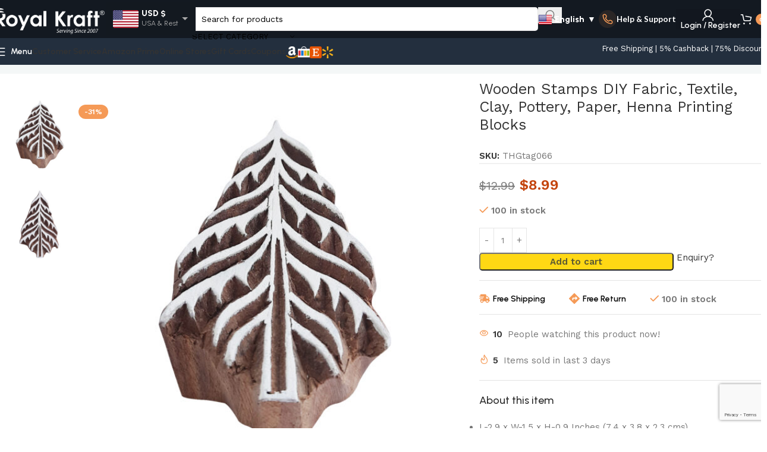

--- FILE ---
content_type: text/html; charset=UTF-8
request_url: https://www.royalkraft.com/shop/tree-wooden-stamps-thgtag066/
body_size: 95429
content:
<!DOCTYPE html>
<html lang="en-US">
<head>
	<meta charset="UTF-8">
	<link rel="profile" href="https://gmpg.org/xfn/11">
	<link rel="pingback" href="https://www.royalkraft.com/xmlrpc.php">

	<script type="text/javascript">
/* <![CDATA[ */
window.JetpackScriptData = {"site":{"icon":"https://i0.wp.com/www.royalkraft.com/wp-content/uploads/2023/11/favicon.jpg?w=64\u0026ssl=1","title":"Royal Kraft","host":"unknown","is_wpcom_platform":false}};
/* ]]> */
</script>
<meta name='robots' content='index, follow, max-image-preview:large, max-snippet:-1, max-video-preview:-1' />
	<style>img:is([sizes="auto" i], [sizes^="auto," i]) { contain-intrinsic-size: 3000px 1500px }</style>
	<script>window._wca = window._wca || [];</script>

	<!-- This site is optimized with the Yoast SEO plugin v25.6 - https://yoast.com/wordpress/plugins/seo/ -->
	<title>Wooden Stamps DIY Fabric, Textile, Clay, Pottery, Paper, Henna Printing Blocks - Royal Kraft (69500)</title>
	<meta name="description" content="Buy Wooden Stamps DIY Fabric, Textile, Clay, Pottery, Paper, Henna Printing Blocks from Tree Wooden Stamps - Single collection at Royal Kraft with free shipping (69500)" />
	<link rel="canonical" href="https://www.royalkraft.com/shop/tree-wooden-stamps-thgtag066/" />
	<meta property="og:locale" content="en_US" />
	<meta property="og:type" content="article" />
	<meta property="og:title" content="Wooden Stamps DIY Fabric, Textile, Clay, Pottery, Paper, Henna Printing Blocks - Royal Kraft (69500)" />
	<meta property="og:description" content="Buy Wooden Stamps DIY Fabric, Textile, Clay, Pottery, Paper, Henna Printing Blocks from Tree Wooden Stamps - Single collection at Royal Kraft with free shipping (69500)" />
	<meta property="og:url" content="https://www.royalkraft.com/shop/tree-wooden-stamps-thgtag066/" />
	<meta property="og:site_name" content="Royal Kraft" />
	<meta property="article:modified_time" content="2025-06-07T08:36:50+00:00" />
	<meta property="og:image" content="https://www.royalkraft.com/wp-content/uploads/2023/12/THGtag066.jpg" />
	<meta property="og:image:width" content="1501" />
	<meta property="og:image:height" content="1501" />
	<meta property="og:image:type" content="image/jpeg" />
	<meta name="twitter:card" content="summary_large_image" />
	<meta name="twitter:label1" content="Est. reading time" />
	<meta name="twitter:data1" content="1 minute" />
	<script type="application/ld+json" class="yoast-schema-graph">{"@context":"https://schema.org","@graph":[{"@type":"WebPage","@id":"https://www.royalkraft.com/shop/tree-wooden-stamps-thgtag066/","url":"https://www.royalkraft.com/shop/tree-wooden-stamps-thgtag066/","name":"Wooden Stamps DIY Fabric, Textile, Clay, Pottery, Paper, Henna Printing Blocks - Royal Kraft (69500)","isPartOf":{"@id":"https://www.royalkraft.com/#website"},"primaryImageOfPage":{"@id":"https://www.royalkraft.com/shop/tree-wooden-stamps-thgtag066/#primaryimage"},"image":{"@id":"https://www.royalkraft.com/shop/tree-wooden-stamps-thgtag066/#primaryimage"},"thumbnailUrl":"https://www.royalkraft.com/wp-content/uploads/2023/12/THGtag066.jpg","datePublished":"2023-12-08T06:17:00+00:00","dateModified":"2025-06-07T08:36:50+00:00","description":"Buy Wooden Stamps DIY Fabric, Textile, Clay, Pottery, Paper, Henna Printing Blocks from Tree Wooden Stamps - Single collection at Royal Kraft with free shipping (69500)","breadcrumb":{"@id":"https://www.royalkraft.com/shop/tree-wooden-stamps-thgtag066/#breadcrumb"},"inLanguage":"en-US","potentialAction":[{"@type":"ReadAction","target":["https://www.royalkraft.com/shop/tree-wooden-stamps-thgtag066/"]}]},{"@type":"ImageObject","inLanguage":"en-US","@id":"https://www.royalkraft.com/shop/tree-wooden-stamps-thgtag066/#primaryimage","url":"https://www.royalkraft.com/wp-content/uploads/2023/12/THGtag066.jpg","contentUrl":"https://www.royalkraft.com/wp-content/uploads/2023/12/THGtag066.jpg","width":1501,"height":1501,"caption":"Tree Wooden Stamps - Single"},{"@type":"BreadcrumbList","@id":"https://www.royalkraft.com/shop/tree-wooden-stamps-thgtag066/#breadcrumb","itemListElement":[{"@type":"ListItem","position":1,"name":"Home","item":"https://www.royalkraft.com/"},{"@type":"ListItem","position":2,"name":"Shop","item":"https://www.royalkraft.com/shop/"},{"@type":"ListItem","position":3,"name":"Wooden Stamps DIY Fabric, Textile, Clay, Pottery, Paper, Henna Printing Blocks"}]},{"@type":"WebSite","@id":"https://www.royalkraft.com/#website","url":"https://www.royalkraft.com/","name":"Royal Kraft","description":"Wooden Stamps for Block Printing on Fabric, Textile, Clay, Pottery, Henna Tattoo, Paper","potentialAction":[{"@type":"SearchAction","target":{"@type":"EntryPoint","urlTemplate":"https://www.royalkraft.com/?s={search_term_string}"},"query-input":{"@type":"PropertyValueSpecification","valueRequired":true,"valueName":"search_term_string"}}],"inLanguage":"en-US"}]}</script>
	<!-- / Yoast SEO plugin. -->


<link rel='dns-prefetch' href='//sdk.cashfree.com' />
<link rel='dns-prefetch' href='//translate.google.com' />
<link rel='dns-prefetch' href='//stats.wp.com' />
<link rel='dns-prefetch' href='//fonts.googleapis.com' />
<link rel='stylesheet' id='partial-payment-blocks-integration-css' href='https://www.royalkraft.com/wp-content/plugins/woo-wallet/build/partial-payment/style-index.css?ver=1.5.11' type='text/css' media='all' />
<link rel='stylesheet' id='wp-block-library-css' href='https://www.royalkraft.com/wp-includes/css/dist/block-library/style.min.css?ver=6.8.3' type='text/css' media='all' />
<style id='safe-svg-svg-icon-style-inline-css' type='text/css'>
.safe-svg-cover{text-align:center}.safe-svg-cover .safe-svg-inside{display:inline-block;max-width:100%}.safe-svg-cover svg{height:100%;max-height:100%;max-width:100%;width:100%}

</style>
<style id='global-styles-inline-css' type='text/css'>
:root{--wp--preset--aspect-ratio--square: 1;--wp--preset--aspect-ratio--4-3: 4/3;--wp--preset--aspect-ratio--3-4: 3/4;--wp--preset--aspect-ratio--3-2: 3/2;--wp--preset--aspect-ratio--2-3: 2/3;--wp--preset--aspect-ratio--16-9: 16/9;--wp--preset--aspect-ratio--9-16: 9/16;--wp--preset--color--black: #000000;--wp--preset--color--cyan-bluish-gray: #abb8c3;--wp--preset--color--white: #ffffff;--wp--preset--color--pale-pink: #f78da7;--wp--preset--color--vivid-red: #cf2e2e;--wp--preset--color--luminous-vivid-orange: #ff6900;--wp--preset--color--luminous-vivid-amber: #fcb900;--wp--preset--color--light-green-cyan: #7bdcb5;--wp--preset--color--vivid-green-cyan: #00d084;--wp--preset--color--pale-cyan-blue: #8ed1fc;--wp--preset--color--vivid-cyan-blue: #0693e3;--wp--preset--color--vivid-purple: #9b51e0;--wp--preset--gradient--vivid-cyan-blue-to-vivid-purple: linear-gradient(135deg,rgba(6,147,227,1) 0%,rgb(155,81,224) 100%);--wp--preset--gradient--light-green-cyan-to-vivid-green-cyan: linear-gradient(135deg,rgb(122,220,180) 0%,rgb(0,208,130) 100%);--wp--preset--gradient--luminous-vivid-amber-to-luminous-vivid-orange: linear-gradient(135deg,rgba(252,185,0,1) 0%,rgba(255,105,0,1) 100%);--wp--preset--gradient--luminous-vivid-orange-to-vivid-red: linear-gradient(135deg,rgba(255,105,0,1) 0%,rgb(207,46,46) 100%);--wp--preset--gradient--very-light-gray-to-cyan-bluish-gray: linear-gradient(135deg,rgb(238,238,238) 0%,rgb(169,184,195) 100%);--wp--preset--gradient--cool-to-warm-spectrum: linear-gradient(135deg,rgb(74,234,220) 0%,rgb(151,120,209) 20%,rgb(207,42,186) 40%,rgb(238,44,130) 60%,rgb(251,105,98) 80%,rgb(254,248,76) 100%);--wp--preset--gradient--blush-light-purple: linear-gradient(135deg,rgb(255,206,236) 0%,rgb(152,150,240) 100%);--wp--preset--gradient--blush-bordeaux: linear-gradient(135deg,rgb(254,205,165) 0%,rgb(254,45,45) 50%,rgb(107,0,62) 100%);--wp--preset--gradient--luminous-dusk: linear-gradient(135deg,rgb(255,203,112) 0%,rgb(199,81,192) 50%,rgb(65,88,208) 100%);--wp--preset--gradient--pale-ocean: linear-gradient(135deg,rgb(255,245,203) 0%,rgb(182,227,212) 50%,rgb(51,167,181) 100%);--wp--preset--gradient--electric-grass: linear-gradient(135deg,rgb(202,248,128) 0%,rgb(113,206,126) 100%);--wp--preset--gradient--midnight: linear-gradient(135deg,rgb(2,3,129) 0%,rgb(40,116,252) 100%);--wp--preset--font-size--small: 13px;--wp--preset--font-size--medium: 20px;--wp--preset--font-size--large: 36px;--wp--preset--font-size--x-large: 42px;--wp--preset--spacing--20: 0.44rem;--wp--preset--spacing--30: 0.67rem;--wp--preset--spacing--40: 1rem;--wp--preset--spacing--50: 1.5rem;--wp--preset--spacing--60: 2.25rem;--wp--preset--spacing--70: 3.38rem;--wp--preset--spacing--80: 5.06rem;--wp--preset--shadow--natural: 6px 6px 9px rgba(0, 0, 0, 0.2);--wp--preset--shadow--deep: 12px 12px 50px rgba(0, 0, 0, 0.4);--wp--preset--shadow--sharp: 6px 6px 0px rgba(0, 0, 0, 0.2);--wp--preset--shadow--outlined: 6px 6px 0px -3px rgba(255, 255, 255, 1), 6px 6px rgba(0, 0, 0, 1);--wp--preset--shadow--crisp: 6px 6px 0px rgba(0, 0, 0, 1);}:where(body) { margin: 0; }.wp-site-blocks > .alignleft { float: left; margin-right: 2em; }.wp-site-blocks > .alignright { float: right; margin-left: 2em; }.wp-site-blocks > .aligncenter { justify-content: center; margin-left: auto; margin-right: auto; }:where(.is-layout-flex){gap: 0.5em;}:where(.is-layout-grid){gap: 0.5em;}.is-layout-flow > .alignleft{float: left;margin-inline-start: 0;margin-inline-end: 2em;}.is-layout-flow > .alignright{float: right;margin-inline-start: 2em;margin-inline-end: 0;}.is-layout-flow > .aligncenter{margin-left: auto !important;margin-right: auto !important;}.is-layout-constrained > .alignleft{float: left;margin-inline-start: 0;margin-inline-end: 2em;}.is-layout-constrained > .alignright{float: right;margin-inline-start: 2em;margin-inline-end: 0;}.is-layout-constrained > .aligncenter{margin-left: auto !important;margin-right: auto !important;}.is-layout-constrained > :where(:not(.alignleft):not(.alignright):not(.alignfull)){margin-left: auto !important;margin-right: auto !important;}body .is-layout-flex{display: flex;}.is-layout-flex{flex-wrap: wrap;align-items: center;}.is-layout-flex > :is(*, div){margin: 0;}body .is-layout-grid{display: grid;}.is-layout-grid > :is(*, div){margin: 0;}body{padding-top: 0px;padding-right: 0px;padding-bottom: 0px;padding-left: 0px;}a:where(:not(.wp-element-button)){text-decoration: none;}:root :where(.wp-element-button, .wp-block-button__link){background-color: #32373c;border-width: 0;color: #fff;font-family: inherit;font-size: inherit;line-height: inherit;padding: calc(0.667em + 2px) calc(1.333em + 2px);text-decoration: none;}.has-black-color{color: var(--wp--preset--color--black) !important;}.has-cyan-bluish-gray-color{color: var(--wp--preset--color--cyan-bluish-gray) !important;}.has-white-color{color: var(--wp--preset--color--white) !important;}.has-pale-pink-color{color: var(--wp--preset--color--pale-pink) !important;}.has-vivid-red-color{color: var(--wp--preset--color--vivid-red) !important;}.has-luminous-vivid-orange-color{color: var(--wp--preset--color--luminous-vivid-orange) !important;}.has-luminous-vivid-amber-color{color: var(--wp--preset--color--luminous-vivid-amber) !important;}.has-light-green-cyan-color{color: var(--wp--preset--color--light-green-cyan) !important;}.has-vivid-green-cyan-color{color: var(--wp--preset--color--vivid-green-cyan) !important;}.has-pale-cyan-blue-color{color: var(--wp--preset--color--pale-cyan-blue) !important;}.has-vivid-cyan-blue-color{color: var(--wp--preset--color--vivid-cyan-blue) !important;}.has-vivid-purple-color{color: var(--wp--preset--color--vivid-purple) !important;}.has-black-background-color{background-color: var(--wp--preset--color--black) !important;}.has-cyan-bluish-gray-background-color{background-color: var(--wp--preset--color--cyan-bluish-gray) !important;}.has-white-background-color{background-color: var(--wp--preset--color--white) !important;}.has-pale-pink-background-color{background-color: var(--wp--preset--color--pale-pink) !important;}.has-vivid-red-background-color{background-color: var(--wp--preset--color--vivid-red) !important;}.has-luminous-vivid-orange-background-color{background-color: var(--wp--preset--color--luminous-vivid-orange) !important;}.has-luminous-vivid-amber-background-color{background-color: var(--wp--preset--color--luminous-vivid-amber) !important;}.has-light-green-cyan-background-color{background-color: var(--wp--preset--color--light-green-cyan) !important;}.has-vivid-green-cyan-background-color{background-color: var(--wp--preset--color--vivid-green-cyan) !important;}.has-pale-cyan-blue-background-color{background-color: var(--wp--preset--color--pale-cyan-blue) !important;}.has-vivid-cyan-blue-background-color{background-color: var(--wp--preset--color--vivid-cyan-blue) !important;}.has-vivid-purple-background-color{background-color: var(--wp--preset--color--vivid-purple) !important;}.has-black-border-color{border-color: var(--wp--preset--color--black) !important;}.has-cyan-bluish-gray-border-color{border-color: var(--wp--preset--color--cyan-bluish-gray) !important;}.has-white-border-color{border-color: var(--wp--preset--color--white) !important;}.has-pale-pink-border-color{border-color: var(--wp--preset--color--pale-pink) !important;}.has-vivid-red-border-color{border-color: var(--wp--preset--color--vivid-red) !important;}.has-luminous-vivid-orange-border-color{border-color: var(--wp--preset--color--luminous-vivid-orange) !important;}.has-luminous-vivid-amber-border-color{border-color: var(--wp--preset--color--luminous-vivid-amber) !important;}.has-light-green-cyan-border-color{border-color: var(--wp--preset--color--light-green-cyan) !important;}.has-vivid-green-cyan-border-color{border-color: var(--wp--preset--color--vivid-green-cyan) !important;}.has-pale-cyan-blue-border-color{border-color: var(--wp--preset--color--pale-cyan-blue) !important;}.has-vivid-cyan-blue-border-color{border-color: var(--wp--preset--color--vivid-cyan-blue) !important;}.has-vivid-purple-border-color{border-color: var(--wp--preset--color--vivid-purple) !important;}.has-vivid-cyan-blue-to-vivid-purple-gradient-background{background: var(--wp--preset--gradient--vivid-cyan-blue-to-vivid-purple) !important;}.has-light-green-cyan-to-vivid-green-cyan-gradient-background{background: var(--wp--preset--gradient--light-green-cyan-to-vivid-green-cyan) !important;}.has-luminous-vivid-amber-to-luminous-vivid-orange-gradient-background{background: var(--wp--preset--gradient--luminous-vivid-amber-to-luminous-vivid-orange) !important;}.has-luminous-vivid-orange-to-vivid-red-gradient-background{background: var(--wp--preset--gradient--luminous-vivid-orange-to-vivid-red) !important;}.has-very-light-gray-to-cyan-bluish-gray-gradient-background{background: var(--wp--preset--gradient--very-light-gray-to-cyan-bluish-gray) !important;}.has-cool-to-warm-spectrum-gradient-background{background: var(--wp--preset--gradient--cool-to-warm-spectrum) !important;}.has-blush-light-purple-gradient-background{background: var(--wp--preset--gradient--blush-light-purple) !important;}.has-blush-bordeaux-gradient-background{background: var(--wp--preset--gradient--blush-bordeaux) !important;}.has-luminous-dusk-gradient-background{background: var(--wp--preset--gradient--luminous-dusk) !important;}.has-pale-ocean-gradient-background{background: var(--wp--preset--gradient--pale-ocean) !important;}.has-electric-grass-gradient-background{background: var(--wp--preset--gradient--electric-grass) !important;}.has-midnight-gradient-background{background: var(--wp--preset--gradient--midnight) !important;}.has-small-font-size{font-size: var(--wp--preset--font-size--small) !important;}.has-medium-font-size{font-size: var(--wp--preset--font-size--medium) !important;}.has-large-font-size{font-size: var(--wp--preset--font-size--large) !important;}.has-x-large-font-size{font-size: var(--wp--preset--font-size--x-large) !important;}
:where(.wp-block-post-template.is-layout-flex){gap: 1.25em;}:where(.wp-block-post-template.is-layout-grid){gap: 1.25em;}
:where(.wp-block-columns.is-layout-flex){gap: 2em;}:where(.wp-block-columns.is-layout-grid){gap: 2em;}
:root :where(.wp-block-pullquote){font-size: 1.5em;line-height: 1.6;}
</style>
<link rel='stylesheet' id='google-language-translator-css' href='https://www.royalkraft.com/wp-content/plugins/google-language-translator/css/style.css?ver=6.0.20' type='text/css' media='' />
<link rel='stylesheet' id='coupon-pro-style-css' href='https://www.royalkraft.com/wp-content/plugins/smart_coupons/css/style.css?ver=1.0.5' type='text/css' media='all' />
<style id='woocommerce-inline-inline-css' type='text/css'>
.woocommerce form .form-row .required { visibility: visible; }
</style>
<link rel='stylesheet' id='wt-smart-coupon-for-woo-css' href='https://www.royalkraft.com/wp-content/plugins/wt-smart-coupons-for-woocommerce/public/css/wt-smart-coupon-public.css?ver=2.2.3' type='text/css' media='all' />
<link rel='stylesheet' id='gmwqp-stylee-css' href='https://www.royalkraft.com/wp-content/plugins/gm-woocommerce-quote-popup//assents/css/style.css?ver=1.0.0' type='text/css' media='all' />
<link rel='stylesheet' id='woo-wallet-style-css' href='https://www.royalkraft.com/wp-content/plugins/woo-wallet/assets/css/frontend.css?ver=1.5.11' type='text/css' media='all' />
<link rel='stylesheet' id='elementor-frontend-css' href='https://www.royalkraft.com/wp-content/plugins/elementor/assets/css/frontend.min.css?ver=3.30.4' type='text/css' media='all' />
<link rel='stylesheet' id='elementor-post-4-css' href='https://www.royalkraft.com/wp-content/uploads/elementor/css/post-4.css?ver=1754022202' type='text/css' media='all' />
<link rel='stylesheet' id='wd-style-base-css' href='https://www.royalkraft.com/wp-content/themes/woodmart/css/parts/base.min.css?ver=8.2.5' type='text/css' media='all' />
<link rel='stylesheet' id='wd-helpers-wpb-elem-css' href='https://www.royalkraft.com/wp-content/themes/woodmart/css/parts/helpers-wpb-elem.min.css?ver=8.2.5' type='text/css' media='all' />
<link rel='stylesheet' id='wd-woo-curr-switch-css' href='https://www.royalkraft.com/wp-content/themes/woodmart/css/parts/int-woo-curr-switch.min.css?ver=8.2.5' type='text/css' media='all' />
<link rel='stylesheet' id='wd-woo-paypal-payments-css' href='https://www.royalkraft.com/wp-content/themes/woodmart/css/parts/int-woo-paypal-payments.min.css?ver=8.2.5' type='text/css' media='all' />
<link rel='stylesheet' id='wd-elementor-base-css' href='https://www.royalkraft.com/wp-content/themes/woodmart/css/parts/int-elem-base.min.css?ver=8.2.5' type='text/css' media='all' />
<link rel='stylesheet' id='wd-elementor-pro-base-css' href='https://www.royalkraft.com/wp-content/themes/woodmart/css/parts/int-elementor-pro.min.css?ver=8.2.5' type='text/css' media='all' />
<link rel='stylesheet' id='wd-woo-payment-plugin-paypal-css' href='https://www.royalkraft.com/wp-content/themes/woodmart/css/parts/int-woo-payment-plugin-paypal.min.css?ver=8.2.5' type='text/css' media='all' />
<link rel='stylesheet' id='wd-woocommerce-base-css' href='https://www.royalkraft.com/wp-content/themes/woodmart/css/parts/woocommerce-base.min.css?ver=8.2.5' type='text/css' media='all' />
<link rel='stylesheet' id='wd-mod-star-rating-css' href='https://www.royalkraft.com/wp-content/themes/woodmart/css/parts/mod-star-rating.min.css?ver=8.2.5' type='text/css' media='all' />
<link rel='stylesheet' id='wd-woocommerce-block-notices-css' href='https://www.royalkraft.com/wp-content/themes/woodmart/css/parts/woo-mod-block-notices.min.css?ver=8.2.5' type='text/css' media='all' />
<link rel='stylesheet' id='wd-woo-mod-quantity-css' href='https://www.royalkraft.com/wp-content/themes/woodmart/css/parts/woo-mod-quantity.min.css?ver=8.2.5' type='text/css' media='all' />
<link rel='stylesheet' id='wd-woo-opt-free-progress-bar-css' href='https://www.royalkraft.com/wp-content/themes/woodmart/css/parts/woo-opt-free-progress-bar.min.css?ver=8.2.5' type='text/css' media='all' />
<link rel='stylesheet' id='wd-woo-mod-progress-bar-css' href='https://www.royalkraft.com/wp-content/themes/woodmart/css/parts/woo-mod-progress-bar.min.css?ver=8.2.5' type='text/css' media='all' />
<link rel='stylesheet' id='wd-woo-single-prod-el-base-css' href='https://www.royalkraft.com/wp-content/themes/woodmart/css/parts/woo-single-prod-el-base.min.css?ver=8.2.5' type='text/css' media='all' />
<link rel='stylesheet' id='wd-woo-mod-stock-status-css' href='https://www.royalkraft.com/wp-content/themes/woodmart/css/parts/woo-mod-stock-status.min.css?ver=8.2.5' type='text/css' media='all' />
<link rel='stylesheet' id='wd-woo-mod-shop-attributes-css' href='https://www.royalkraft.com/wp-content/themes/woodmart/css/parts/woo-mod-shop-attributes.min.css?ver=8.2.5' type='text/css' media='all' />
<link rel='stylesheet' id='wd-wp-blocks-css' href='https://www.royalkraft.com/wp-content/themes/woodmart/css/parts/wp-blocks.min.css?ver=8.2.5' type='text/css' media='all' />
<link rel='stylesheet' id='child-style-css' href='https://www.royalkraft.com/wp-content/themes/woodmart-child/style.css?ver=8.2.5' type='text/css' media='all' />
<link rel='stylesheet' id='wd-header-base-css' href='https://www.royalkraft.com/wp-content/themes/woodmart/css/parts/header-base.min.css?ver=8.2.5' type='text/css' media='all' />
<link rel='stylesheet' id='wd-mod-tools-css' href='https://www.royalkraft.com/wp-content/themes/woodmart/css/parts/mod-tools.min.css?ver=8.2.5' type='text/css' media='all' />
<link rel='stylesheet' id='wd-header-elements-base-css' href='https://www.royalkraft.com/wp-content/themes/woodmart/css/parts/header-el-base.min.css?ver=8.2.5' type='text/css' media='all' />
<link rel='stylesheet' id='wd-info-box-css' href='https://www.royalkraft.com/wp-content/themes/woodmart/css/parts/el-info-box.min.css?ver=8.2.5' type='text/css' media='all' />
<link rel='stylesheet' id='wd-header-search-css' href='https://www.royalkraft.com/wp-content/themes/woodmart/css/parts/header-el-search.min.css?ver=8.2.5' type='text/css' media='all' />
<link rel='stylesheet' id='wd-header-search-form-css' href='https://www.royalkraft.com/wp-content/themes/woodmart/css/parts/header-el-search-form.min.css?ver=8.2.5' type='text/css' media='all' />
<link rel='stylesheet' id='wd-wd-search-form-css' href='https://www.royalkraft.com/wp-content/themes/woodmart/css/parts/wd-search-form.min.css?ver=8.2.5' type='text/css' media='all' />
<link rel='stylesheet' id='wd-wd-search-results-css' href='https://www.royalkraft.com/wp-content/themes/woodmart/css/parts/wd-search-results.min.css?ver=8.2.5' type='text/css' media='all' />
<link rel='stylesheet' id='wd-wd-search-dropdown-css' href='https://www.royalkraft.com/wp-content/themes/woodmart/css/parts/wd-search-dropdown.min.css?ver=8.2.5' type='text/css' media='all' />
<link rel='stylesheet' id='wd-wd-search-cat-css' href='https://www.royalkraft.com/wp-content/themes/woodmart/css/parts/wd-search-cat.min.css?ver=8.2.5' type='text/css' media='all' />
<link rel='stylesheet' id='wd-el-subtitle-style-css' href='https://www.royalkraft.com/wp-content/themes/woodmart/css/parts/el-subtitle-style.min.css?ver=8.2.5' type='text/css' media='all' />
<link rel='stylesheet' id='wd-woo-mod-login-form-css' href='https://www.royalkraft.com/wp-content/themes/woodmart/css/parts/woo-mod-login-form.min.css?ver=8.2.5' type='text/css' media='all' />
<link rel='stylesheet' id='wd-header-my-account-css' href='https://www.royalkraft.com/wp-content/themes/woodmart/css/parts/header-el-my-account.min.css?ver=8.2.5' type='text/css' media='all' />
<link rel='stylesheet' id='wd-header-cart-side-css' href='https://www.royalkraft.com/wp-content/themes/woodmart/css/parts/header-el-cart-side.min.css?ver=8.2.5' type='text/css' media='all' />
<link rel='stylesheet' id='wd-header-cart-css' href='https://www.royalkraft.com/wp-content/themes/woodmart/css/parts/header-el-cart.min.css?ver=8.2.5' type='text/css' media='all' />
<link rel='stylesheet' id='wd-widget-shopping-cart-css' href='https://www.royalkraft.com/wp-content/themes/woodmart/css/parts/woo-widget-shopping-cart.min.css?ver=8.2.5' type='text/css' media='all' />
<link rel='stylesheet' id='wd-widget-product-list-css' href='https://www.royalkraft.com/wp-content/themes/woodmart/css/parts/woo-widget-product-list.min.css?ver=8.2.5' type='text/css' media='all' />
<link rel='stylesheet' id='wd-header-mobile-nav-dropdown-css' href='https://www.royalkraft.com/wp-content/themes/woodmart/css/parts/header-el-mobile-nav-dropdown.min.css?ver=8.2.5' type='text/css' media='all' />
<link rel='stylesheet' id='wd-button-css' href='https://www.royalkraft.com/wp-content/themes/woodmart/css/parts/el-button.min.css?ver=8.2.5' type='text/css' media='all' />
<link rel='stylesheet' id='wd-woo-single-prod-builder-css' href='https://www.royalkraft.com/wp-content/themes/woodmart/css/parts/woo-single-prod-builder.min.css?ver=8.2.5' type='text/css' media='all' />
<link rel='stylesheet' id='wd-woo-single-prod-el-navigation-css' href='https://www.royalkraft.com/wp-content/themes/woodmart/css/parts/woo-single-prod-el-navigation.min.css?ver=8.2.5' type='text/css' media='all' />
<link rel='stylesheet' id='wd-woo-single-prod-el-gallery-css' href='https://www.royalkraft.com/wp-content/themes/woodmart/css/parts/woo-single-prod-el-gallery.min.css?ver=8.2.5' type='text/css' media='all' />
<link rel='stylesheet' id='wd-woo-single-prod-el-gallery-opt-thumb-left-desktop-css' href='https://www.royalkraft.com/wp-content/themes/woodmart/css/parts/woo-single-prod-el-gallery-opt-thumb-left-desktop.min.css?ver=8.2.5' type='text/css' media='all' />
<link rel='stylesheet' id='wd-swiper-css' href='https://www.royalkraft.com/wp-content/themes/woodmart/css/parts/lib-swiper.min.css?ver=8.2.5' type='text/css' media='all' />
<link rel='stylesheet' id='wd-woo-mod-product-labels-css' href='https://www.royalkraft.com/wp-content/themes/woodmart/css/parts/woo-mod-product-labels.min.css?ver=8.2.5' type='text/css' media='all' />
<link rel='stylesheet' id='wd-swiper-arrows-css' href='https://www.royalkraft.com/wp-content/themes/woodmart/css/parts/lib-swiper-arrows.min.css?ver=8.2.5' type='text/css' media='all' />
<link rel='stylesheet' id='wd-photoswipe-css' href='https://www.royalkraft.com/wp-content/themes/woodmart/css/parts/lib-photoswipe.min.css?ver=8.2.5' type='text/css' media='all' />
<link rel='stylesheet' id='wd-mfp-popup-css' href='https://www.royalkraft.com/wp-content/themes/woodmart/css/parts/lib-magnific-popup.min.css?ver=8.2.5' type='text/css' media='all' />
<link rel='stylesheet' id='wd-section-title-css' href='https://www.royalkraft.com/wp-content/themes/woodmart/css/parts/el-section-title.min.css?ver=8.2.5' type='text/css' media='all' />
<link rel='stylesheet' id='wd-woo-mod-product-info-css' href='https://www.royalkraft.com/wp-content/themes/woodmart/css/parts/woo-mod-product-info.min.css?ver=8.2.5' type='text/css' media='all' />
<link rel='stylesheet' id='wd-woo-opt-visits-count-css' href='https://www.royalkraft.com/wp-content/themes/woodmart/css/parts/woo-opt-visits-count.min.css?ver=8.2.5' type='text/css' media='all' />
<link rel='stylesheet' id='wd-woo-opt-sold-count-css' href='https://www.royalkraft.com/wp-content/themes/woodmart/css/parts/woo-opt-sold-count.min.css?ver=8.2.5' type='text/css' media='all' />
<link rel='stylesheet' id='wd-text-block-css' href='https://www.royalkraft.com/wp-content/themes/woodmart/css/parts/el-text-block.min.css?ver=8.2.5' type='text/css' media='all' />
<link rel='stylesheet' id='wd-accordion-css' href='https://www.royalkraft.com/wp-content/themes/woodmart/css/parts/el-accordion.min.css?ver=8.2.5' type='text/css' media='all' />
<link rel='stylesheet' id='wd-accordion-elem-wpb-css' href='https://www.royalkraft.com/wp-content/themes/woodmart/css/parts/el-accordion-wpb-elem.min.css?ver=8.2.5' type='text/css' media='all' />
<link rel='stylesheet' id='wd-blog-loop-base-css' href='https://www.royalkraft.com/wp-content/themes/woodmart/css/parts/blog-loop-base.min.css?ver=8.2.5' type='text/css' media='all' />
<link rel='stylesheet' id='wd-post-types-mod-predefined-css' href='https://www.royalkraft.com/wp-content/themes/woodmart/css/parts/post-types-mod-predefined.min.css?ver=8.2.5' type='text/css' media='all' />
<link rel='stylesheet' id='wd-blog-loop-design-masonry-css' href='https://www.royalkraft.com/wp-content/themes/woodmart/css/parts/blog-loop-design-masonry.min.css?ver=8.2.5' type='text/css' media='all' />
<link rel='stylesheet' id='wd-post-types-mod-categories-style-bg-css' href='https://www.royalkraft.com/wp-content/themes/woodmart/css/parts/post-types-mod-categories-style-bg.min.css?ver=8.2.5' type='text/css' media='all' />
<link rel='stylesheet' id='wd-post-types-mod-date-style-bg-css' href='https://www.royalkraft.com/wp-content/themes/woodmart/css/parts/post-types-mod-date-style-bg.min.css?ver=8.2.5' type='text/css' media='all' />
<link rel='stylesheet' id='wd-product-loop-css' href='https://www.royalkraft.com/wp-content/themes/woodmart/css/parts/woo-product-loop.min.css?ver=8.2.5' type='text/css' media='all' />
<link rel='stylesheet' id='wd-product-loop-fw-button-css' href='https://www.royalkraft.com/wp-content/themes/woodmart/css/parts/woo-prod-loop-fw-button.min.css?ver=8.2.5' type='text/css' media='all' />
<link rel='stylesheet' id='wd-woo-mod-add-btn-replace-css' href='https://www.royalkraft.com/wp-content/themes/woodmart/css/parts/woo-mod-add-btn-replace.min.css?ver=8.2.5' type='text/css' media='all' />
<link rel='stylesheet' id='wd-woo-mod-swatches-base-css' href='https://www.royalkraft.com/wp-content/themes/woodmart/css/parts/woo-mod-swatches-base.min.css?ver=8.2.5' type='text/css' media='all' />
<link rel='stylesheet' id='wd-mod-more-description-css' href='https://www.royalkraft.com/wp-content/themes/woodmart/css/parts/mod-more-description.min.css?ver=8.2.5' type='text/css' media='all' />
<link rel='stylesheet' id='wd-woo-opt-products-bg-css' href='https://www.royalkraft.com/wp-content/themes/woodmart/css/parts/woo-opt-products-bg.min.css?ver=8.2.5' type='text/css' media='all' />
<link rel='stylesheet' id='wd-woo-opt-stretch-cont-css' href='https://www.royalkraft.com/wp-content/themes/woodmart/css/parts/woo-opt-stretch-cont.min.css?ver=8.2.5' type='text/css' media='all' />
<link rel='stylesheet' id='wd-bordered-product-css' href='https://www.royalkraft.com/wp-content/themes/woodmart/css/parts/woo-opt-bordered-product.min.css?ver=8.2.5' type='text/css' media='all' />
<link rel='stylesheet' id='wd-woo-mod-swatches-style-1-css' href='https://www.royalkraft.com/wp-content/themes/woodmart/css/parts/woo-mod-swatches-style-1.min.css?ver=8.2.5' type='text/css' media='all' />
<link rel='stylesheet' id='wd-woo-mod-swatches-dis-1-css' href='https://www.royalkraft.com/wp-content/themes/woodmart/css/parts/woo-mod-swatches-dis-style-1.min.css?ver=8.2.5' type='text/css' media='all' />
<link rel='stylesheet' id='wd-woo-single-prod-opt-rating-summary-css' href='https://www.royalkraft.com/wp-content/themes/woodmart/css/parts/woo-single-prod-opt-rating-summary.min.css?ver=8.2.5' type='text/css' media='all' />
<link rel='stylesheet' id='wd-woo-single-prod-el-reviews-css' href='https://www.royalkraft.com/wp-content/themes/woodmart/css/parts/woo-single-prod-el-reviews.min.css?ver=8.2.5' type='text/css' media='all' />
<link rel='stylesheet' id='wd-woo-single-prod-el-reviews-style-1-css' href='https://www.royalkraft.com/wp-content/themes/woodmart/css/parts/woo-single-prod-el-reviews-style-1.min.css?ver=8.2.5' type='text/css' media='all' />
<link rel='stylesheet' id='wd-post-types-mod-comments-css' href='https://www.royalkraft.com/wp-content/themes/woodmart/css/parts/post-types-mod-comments.min.css?ver=8.2.5' type='text/css' media='all' />
<link rel='stylesheet' id='wd-woo-prod-loop-small-css' href='https://www.royalkraft.com/wp-content/themes/woodmart/css/parts/woo-prod-loop-small.min.css?ver=8.2.5' type='text/css' media='all' />
<link rel='stylesheet' id='wd-swiper-pagin-css' href='https://www.royalkraft.com/wp-content/themes/woodmart/css/parts/lib-swiper-pagin.min.css?ver=8.2.5' type='text/css' media='all' />
<link rel='stylesheet' id='wd-widget-collapse-css' href='https://www.royalkraft.com/wp-content/themes/woodmart/css/parts/opt-widget-collapse.min.css?ver=8.2.5' type='text/css' media='all' />
<link rel='stylesheet' id='wd-footer-base-css' href='https://www.royalkraft.com/wp-content/themes/woodmart/css/parts/footer-base.min.css?ver=8.2.5' type='text/css' media='all' />
<link rel='stylesheet' id='wd-mod-nav-vertical-css' href='https://www.royalkraft.com/wp-content/themes/woodmart/css/parts/mod-nav-vertical.min.css?ver=8.2.5' type='text/css' media='all' />
<link rel='stylesheet' id='wd-mod-nav-vertical-design-simple-css' href='https://www.royalkraft.com/wp-content/themes/woodmart/css/parts/mod-nav-vertical-design-simple.min.css?ver=8.2.5' type='text/css' media='all' />
<link rel='stylesheet' id='wd-el-menu-css' href='https://www.royalkraft.com/wp-content/themes/woodmart/css/parts/el-menu.min.css?ver=8.2.5' type='text/css' media='all' />
<link rel='stylesheet' id='wd-el-menu-wpb-elem-css' href='https://www.royalkraft.com/wp-content/themes/woodmart/css/parts/el-menu-wpb-elem.min.css?ver=8.2.5' type='text/css' media='all' />
<link rel='stylesheet' id='wd-social-icons-css' href='https://www.royalkraft.com/wp-content/themes/woodmart/css/parts/el-social-icons.min.css?ver=8.2.5' type='text/css' media='all' />
<link rel='stylesheet' id='wd-social-icons-styles-css' href='https://www.royalkraft.com/wp-content/themes/woodmart/css/parts/el-social-styles.min.css?ver=8.2.5' type='text/css' media='all' />
<link rel='stylesheet' id='wd-scroll-top-css' href='https://www.royalkraft.com/wp-content/themes/woodmart/css/parts/opt-scrolltotop.min.css?ver=8.2.5' type='text/css' media='all' />
<link rel='stylesheet' id='wd-mod-nav-menu-label-css' href='https://www.royalkraft.com/wp-content/themes/woodmart/css/parts/mod-nav-menu-label.min.css?ver=8.2.5' type='text/css' media='all' />
<link rel='stylesheet' id='wd-header-my-account-sidebar-css' href='https://www.royalkraft.com/wp-content/themes/woodmart/css/parts/header-el-my-account-sidebar.min.css?ver=8.2.5' type='text/css' media='all' />
<link rel='stylesheet' id='wd-section-title-style-simple-and-brd-css' href='https://www.royalkraft.com/wp-content/themes/woodmart/css/parts/el-section-title-style-simple-and-brd.min.css?ver=8.2.5' type='text/css' media='all' />
<link rel='stylesheet' id='wd-sticky-add-to-cart-css' href='https://www.royalkraft.com/wp-content/themes/woodmart/css/parts/woo-opt-sticky-add-to-cart.min.css?ver=8.2.5' type='text/css' media='all' />
<link rel='stylesheet' id='wd-woo-mod-quantity-overlap-css' href='https://www.royalkraft.com/wp-content/themes/woodmart/css/parts/woo-mod-quantity-overlap.min.css?ver=8.2.5' type='text/css' media='all' />
<link rel='stylesheet' id='wd-bottom-toolbar-css' href='https://www.royalkraft.com/wp-content/themes/woodmart/css/parts/opt-bottom-toolbar.min.css?ver=8.2.5' type='text/css' media='all' />
<link rel='stylesheet' id='xts-style-header_937146-css' href='https://www.royalkraft.com/wp-content/uploads/2025/07/xts-header_937146-1751874972.css?ver=8.2.5' type='text/css' media='all' />
<link rel='stylesheet' id='xts-style-theme_settings_default-css' href='https://www.royalkraft.com/wp-content/uploads/2025/09/xts-theme_settings_default-1756992186.css?ver=8.2.5' type='text/css' media='all' />
<link rel='stylesheet' id='xts-google-fonts-css' href='https://fonts.googleapis.com/css?family=Work+Sans%3A400%2C600%7CUrbanist%3A400%2C600%2C500%2C800%7CLato%3A400%2C700&#038;ver=8.2.5' type='text/css' media='all' />
<link rel='stylesheet' id='elementor-gf-local-roboto-css' href='https://www.royalkraft.com/wp-content/uploads/elementor/google-fonts/css/roboto.css?ver=1746363297' type='text/css' media='all' />
<link rel='stylesheet' id='elementor-gf-local-robotoslab-css' href='https://www.royalkraft.com/wp-content/uploads/elementor/google-fonts/css/robotoslab.css?ver=1746363317' type='text/css' media='all' />
<script type="text/javascript" src="https://www.royalkraft.com/wp-includes/js/jquery/jquery.min.js?ver=3.7.1" id="jquery-core-js"></script>
<script type="text/javascript" src="https://www.royalkraft.com/wp-includes/js/jquery/jquery-migrate.min.js?ver=3.4.1" id="jquery-migrate-js"></script>
<script type="text/javascript" src="https://www.royalkraft.com/wp-content/plugins/woocommerce/assets/js/jquery-blockui/jquery.blockUI.min.js?ver=2.7.0-wc.10.0.5" id="jquery-blockui-js" defer="defer" data-wp-strategy="defer"></script>
<script type="text/javascript" id="wc-add-to-cart-js-extra">
/* <![CDATA[ */
var wc_add_to_cart_params = {"ajax_url":"\/wp-admin\/admin-ajax.php","wc_ajax_url":"\/?wc-ajax=%%endpoint%%","i18n_view_cart":"View cart","cart_url":"https:\/\/www.royalkraft.com\/cart\/","is_cart":"","cart_redirect_after_add":"no"};
/* ]]> */
</script>
<script type="text/javascript" src="https://www.royalkraft.com/wp-content/plugins/woocommerce/assets/js/frontend/add-to-cart.min.js?ver=10.0.5" id="wc-add-to-cart-js" defer="defer" data-wp-strategy="defer"></script>
<script type="text/javascript" src="https://www.royalkraft.com/wp-content/plugins/woocommerce/assets/js/zoom/jquery.zoom.min.js?ver=1.7.21-wc.10.0.5" id="zoom-js" defer="defer" data-wp-strategy="defer"></script>
<script type="text/javascript" id="wc-single-product-js-extra">
/* <![CDATA[ */
var wc_single_product_params = {"i18n_required_rating_text":"Please select a rating","i18n_rating_options":["1 of 5 stars","2 of 5 stars","3 of 5 stars","4 of 5 stars","5 of 5 stars"],"i18n_product_gallery_trigger_text":"View full-screen image gallery","review_rating_required":"yes","flexslider":{"rtl":false,"animation":"slide","smoothHeight":true,"directionNav":false,"controlNav":"thumbnails","slideshow":false,"animationSpeed":500,"animationLoop":false,"allowOneSlide":false},"zoom_enabled":"","zoom_options":[],"photoswipe_enabled":"","photoswipe_options":{"shareEl":false,"closeOnScroll":false,"history":false,"hideAnimationDuration":0,"showAnimationDuration":0},"flexslider_enabled":""};
/* ]]> */
</script>
<script type="text/javascript" src="https://www.royalkraft.com/wp-content/plugins/woocommerce/assets/js/frontend/single-product.min.js?ver=10.0.5" id="wc-single-product-js" defer="defer" data-wp-strategy="defer"></script>
<script type="text/javascript" src="https://www.royalkraft.com/wp-content/plugins/woocommerce/assets/js/js-cookie/js.cookie.min.js?ver=2.1.4-wc.10.0.5" id="js-cookie-js" defer="defer" data-wp-strategy="defer"></script>
<script type="text/javascript" id="woocommerce-js-extra">
/* <![CDATA[ */
var woocommerce_params = {"ajax_url":"\/wp-admin\/admin-ajax.php","wc_ajax_url":"\/?wc-ajax=%%endpoint%%","i18n_password_show":"Show password","i18n_password_hide":"Hide password"};
/* ]]> */
</script>
<script type="text/javascript" src="https://www.royalkraft.com/wp-content/plugins/woocommerce/assets/js/frontend/woocommerce.min.js?ver=10.0.5" id="woocommerce-js" defer="defer" data-wp-strategy="defer"></script>
<script type="text/javascript" id="wt-smart-coupon-for-woo-js-extra">
/* <![CDATA[ */
var WTSmartCouponOBJ = {"ajaxurl":"https:\/\/www.royalkraft.com\/wp-admin\/admin-ajax.php","wc_ajax_url":"https:\/\/www.royalkraft.com\/?wc-ajax=","nonces":{"public":"3faaffb461","apply_coupon":"322d0cd909"},"labels":{"please_wait":"Please wait...","choose_variation":"Please choose a variation","error":"Error !!!"},"shipping_method":[],"payment_method":"","is_cart":""};
/* ]]> */
</script>
<script type="text/javascript" src="https://www.royalkraft.com/wp-content/plugins/wt-smart-coupons-for-woocommerce/public/js/wt-smart-coupon-public.js?ver=2.2.3" id="wt-smart-coupon-for-woo-js"></script>
<script type="text/javascript" src="https://stats.wp.com/s-202604.js" id="woocommerce-analytics-js" defer="defer" data-wp-strategy="defer"></script>
<script type="text/javascript" src="https://www.royalkraft.com/wp-content/themes/woodmart/js/libs/device.min.js?ver=8.2.5" id="wd-device-library-js"></script>
<script type="text/javascript" src="https://www.royalkraft.com/wp-content/themes/woodmart/js/scripts/global/scrollBar.min.js?ver=8.2.5" id="wd-scrollbar-js"></script>
<style>a.glink {
color:#232f3e!important;font-family:helvetica!important}#google_language_translator{clear:both;}#flags{width:165px;}#flags a{display:inline-block;margin-right:2px;}#google_language_translator select.goog-te-combo{color:#232f3e;}#glt-translate-trigger{bottom:auto;top:0;left:20px;right:auto;}.tool-container.tool-top{top:50px!important;bottom:auto!important;}.tool-container.tool-top .arrow{border-color:transparent transparent #d0cbcb;top:-14px;}#glt-translate-trigger > span{color:#ffffff;}#glt-translate-trigger{background:#195851;}.goog-te-gadget .goog-te-combo{width:100%;}#google_language_translator .goog-te-gadget .goog-te-combo{background:#232f3e;border:0!important;}</style>        <style>
            .paytm_response{padding:15px; margin-bottom: 20px; border: 1px solid transparent; border-radius: 4px; text-align: center;}
            .paytm_response.error-box{color: #a94442; background-color: #f2dede; border-color: #ebccd1;}
            .paytm_response.success-box{color: #155724; background-color: #d4edda; border-color: #c3e6cb;}
        </style>
        	<style>img#wpstats{display:none}</style>
		<!-- Google site verification - Google for WooCommerce -->
<meta name="google-site-verification" content="M2-2B3TMy1VNj5_eYR_qVkAegNKxei5iEyW--7sK8OE" />
					<meta name="viewport" content="width=device-width, initial-scale=1">
										<noscript><style>.woocommerce-product-gallery{ opacity: 1 !important; }</style></noscript>
	<meta name="generator" content="Elementor 3.30.4; features: e_font_icon_svg, additional_custom_breakpoints; settings: css_print_method-external, google_font-enabled, font_display-swap">
<style type="text/css">.recentcomments a{display:inline !important;padding:0 !important;margin:0 !important;}</style>			<style>
				.e-con.e-parent:nth-of-type(n+4):not(.e-lazyloaded):not(.e-no-lazyload),
				.e-con.e-parent:nth-of-type(n+4):not(.e-lazyloaded):not(.e-no-lazyload) * {
					background-image: none !important;
				}
				@media screen and (max-height: 1024px) {
					.e-con.e-parent:nth-of-type(n+3):not(.e-lazyloaded):not(.e-no-lazyload),
					.e-con.e-parent:nth-of-type(n+3):not(.e-lazyloaded):not(.e-no-lazyload) * {
						background-image: none !important;
					}
				}
				@media screen and (max-height: 640px) {
					.e-con.e-parent:nth-of-type(n+2):not(.e-lazyloaded):not(.e-no-lazyload),
					.e-con.e-parent:nth-of-type(n+2):not(.e-lazyloaded):not(.e-no-lazyload) * {
						background-image: none !important;
					}
				}
			</style>
			<link rel="icon" href="https://www.royalkraft.com/wp-content/uploads/2023/11/favicon.jpg" sizes="32x32" />
<link rel="icon" href="https://www.royalkraft.com/wp-content/uploads/2023/11/favicon.jpg" sizes="192x192" />
<link rel="apple-touch-icon" href="https://www.royalkraft.com/wp-content/uploads/2023/11/favicon.jpg" />
<meta name="msapplication-TileImage" content="https://www.royalkraft.com/wp-content/uploads/2023/11/favicon.jpg" />
		<style type="text/css" id="wp-custom-css">
			fieldset {
    margin-bottom: 20px;
    display: none;
    padding: 20px 40px;
    border: 2px solid var(--brdcolor-gray-300);
    border-radius: var(--wd-brd-radius);
}		</style>
		<style>
		
		</style>
		<!-- Global site tag (gtag.js) - Google Ads: AW-963280195 - Google for WooCommerce -->
		<script async src="https://www.googletagmanager.com/gtag/js?id=AW-963280195"></script>
		<script>
			window.dataLayer = window.dataLayer || [];
			function gtag() { dataLayer.push(arguments); }
			gtag( 'consent', 'default', {
				analytics_storage: 'denied',
				ad_storage: 'denied',
				ad_user_data: 'denied',
				ad_personalization: 'denied',
				region: ['AT', 'BE', 'BG', 'HR', 'CY', 'CZ', 'DK', 'EE', 'FI', 'FR', 'DE', 'GR', 'HU', 'IS', 'IE', 'IT', 'LV', 'LI', 'LT', 'LU', 'MT', 'NL', 'NO', 'PL', 'PT', 'RO', 'SK', 'SI', 'ES', 'SE', 'GB', 'CH'],
				wait_for_update: 500,
			} );
			gtag('js', new Date());
			gtag('set', 'developer_id.dOGY3NW', true);
			gtag("config", "AW-963280195", { "groups": "GLA", "send_page_view": false });		</script>

		</head>

<body class="wp-singular product-template-default single single-product postid-69500 wp-theme-woodmart wp-child-theme-woodmart-child theme-woodmart woocommerce woocommerce-page woocommerce-no-js wrapper-full-width-content  categories-accordion-on woodmart-ajax-shop-on sticky-toolbar-on wd-sticky-btn-on wd-sticky-btn-on-mb elementor-default elementor-kit-4 currency-usd">
			<script type="text/javascript" id="wd-flicker-fix">// Flicker fix.</script><script type="text/javascript">
/* <![CDATA[ */
gtag("event", "page_view", {send_to: "GLA"});
/* ]]> */
</script>
	
	
	<div class="wd-page-wrapper website-wrapper">
									<header class="whb-header whb-header_937146 whb-sticky-shadow whb-scroll-slide whb-sticky-real whb-hide-on-scroll">
					<div class="whb-main-header">
	
<div class="whb-row whb-top-bar whb-not-sticky-row whb-with-bg whb-without-border whb-color-dark whb-hidden-desktop whb-flex-flex-middle">
	<div class="container">
		<div class="whb-flex-row whb-top-bar-inner">
			<div class="whb-column whb-col-left whb-column5 whb-visible-lg whb-empty-column">
	</div>
<div class="whb-column whb-col-center whb-column6 whb-visible-lg">
				<div class="info-box-wrapper  whb-bbti8xmnpgac9n3kowkx">
				<div id="wd-697103f6ab962" class=" wd-info-box text-center box-icon-align-top box-style-base color-scheme- wd-bg-none">
										<div class="info-box-content">
						<p class="info-box-title title box-title-style-default font-text wd-fontsize-m">Don’t Miss Out: Prime Big Deal Days – October 8-9!</p>						<div class="info-box-inner reset-last-child"></div>

											</div>

											<a class="wd-info-box-link wd-fill" aria-label="Infobox link" href="https://amzn.to/47P9SV1" title="" target="_blank"></a>
					
									</div>
			</div>
		</div>
<div class="whb-column whb-col-right whb-column7 whb-visible-lg whb-empty-column">
	</div>
<div class="whb-column whb-col-mobile whb-column_mobile1 whb-hidden-lg">
	
<div class="wd-header-nav wd-header-secondary-nav  wd-inline wd-with-overlay" role="navigation" aria-label="Secondary navigation">
	<ul id="menu-currency-menu-mobile" class="menu wd-nav wd-nav-secondary wd-style-default wd-gap-s"><li id="menu-item-72471" class="menu-item menu-item-type-custom menu-item-object-custom menu-item-72471 item-level-0 menu-simple-dropdown wd-event-hover" >            <div data-woocs-sd='{&quot;width&quot;:98,&quot;img_pos&quot;:0,&quot;max_open_height&quot;:200,&quot;show_img&quot;:1,&quot;width_p100&quot;:0,&quot;scale&quot;:100,&quot;description_font_size&quot;:12,&quot;title_show&quot;:1,&quot;title_value&quot;:&quot;__CODE____Sign__&quot;,&quot;title_font&quot;:&quot;Urbanist&quot;,&quot;title_bold&quot;:1,&quot;title_font_size&quot;:13,&quot;title_color&quot;:&quot;#ffffff&quot;,&quot;border_radius&quot;:0,&quot;border_color&quot;:&quot;#232F3E&quot;,&quot;img_height&quot;:18,&quot;img_vertival_pos&quot;:-2,&quot;show_description&quot;:0,&quot;description_color&quot;:&quot;#FFFFFF&quot;,&quot;description_font&quot;:&quot;Arial&quot;,&quot;background_color&quot;:&quot;#232F3E&quot;,&quot;pointer_color&quot;:&quot;#ffffff&quot;,&quot;divider_color&quot;:&quot;#232F3E&quot;,&quot;divider_size&quot;:1,&quot;border_width&quot;:4}' data-woocs-ver='2.4.3.1' style="width: 98px; max-width: 100%;" data-woocs-sd-currencies='[{&quot;value&quot;:&quot;USD&quot;,&quot;sign&quot;:&quot;&amp;#36;&quot;,&quot;title&quot;:&quot;USD&quot;,&quot;text&quot;:&quot;USA &amp;amp; Rest&quot;,&quot;img&quot;:&quot;https:\/\/www.royalkraft.com\/wp-content\/uploads\/2023\/11\/united-states-flag-icon.svg&quot;,&quot;title_attributes&quot;:{&quot;data-sign&quot;:&quot;&amp;#36;&quot;,&quot;data-name&quot;:&quot;USD&quot;,&quot;data-desc&quot;:&quot;USA &amp;amp; Rest&quot;}},{&quot;value&quot;:&quot;EUR&quot;,&quot;sign&quot;:&quot;&amp;euro;&quot;,&quot;title&quot;:&quot;EUR&quot;,&quot;text&quot;:&quot;Europe&quot;,&quot;img&quot;:&quot;https:\/\/www.royalkraft.com\/wp-content\/uploads\/2023\/11\/europe-flag-icon.svg&quot;,&quot;title_attributes&quot;:{&quot;data-sign&quot;:&quot;&amp;euro;&quot;,&quot;data-name&quot;:&quot;EUR&quot;,&quot;data-desc&quot;:&quot;Europe&quot;}},{&quot;value&quot;:&quot;GBP&quot;,&quot;sign&quot;:&quot;&amp;pound;&quot;,&quot;title&quot;:&quot;GBP&quot;,&quot;text&quot;:&quot;UK&quot;,&quot;img&quot;:&quot;https:\/\/www.royalkraft.com\/wp-content\/uploads\/2023\/11\/united-kingdom-flag-icon.svg&quot;,&quot;title_attributes&quot;:{&quot;data-sign&quot;:&quot;&amp;pound;&quot;,&quot;data-name&quot;:&quot;GBP&quot;,&quot;data-desc&quot;:&quot;UK&quot;}},{&quot;value&quot;:&quot;AUD&quot;,&quot;sign&quot;:&quot;&amp;#36;&quot;,&quot;title&quot;:&quot;AUD&quot;,&quot;text&quot;:&quot;Australia&quot;,&quot;img&quot;:&quot;https:\/\/www.royalkraft.com\/wp-content\/uploads\/2023\/11\/australia-flag-icon.svg&quot;,&quot;title_attributes&quot;:{&quot;data-sign&quot;:&quot;&amp;#36;&quot;,&quot;data-name&quot;:&quot;AUD&quot;,&quot;data-desc&quot;:&quot;Australia&quot;}},{&quot;value&quot;:&quot;INR&quot;,&quot;sign&quot;:&quot;&amp;#8377;&quot;,&quot;title&quot;:&quot;INR&quot;,&quot;text&quot;:&quot;India&quot;,&quot;img&quot;:&quot;https:\/\/www.royalkraft.com\/wp-content\/uploads\/2023\/11\/india-flag-icon.svg&quot;,&quot;title_attributes&quot;:{&quot;data-sign&quot;:&quot;&amp;#8377;&quot;,&quot;data-name&quot;:&quot;INR&quot;,&quot;data-desc&quot;:&quot;India&quot;}}]'><div class="woocs-lds-ellipsis"><div></div><div></div><div></div><div></div></div></div>
            </li>
</ul></div>

<div class="wd-header-nav wd-header-secondary-nav  wd-inline wd-with-overlay" role="navigation" aria-label="Secondary navigation">
	<ul id="menu-language-menu-mobile" class="menu wd-nav wd-nav-secondary wd-style-default wd-gap-s"><li id="menu-item-72474" class="menu-item menu-item-type-custom menu-item-object-custom menu-item-72474 item-level-0 menu-simple-dropdown wd-event-hover" ><div class="gtranslate_wrapper" id="gt-wrapper-53246633"></div></li>
</ul></div>
			<div class="info-box-wrapper  whb-xvosykb4atn3xkbp3sak">
				<div id="wd-697103f6ad6f2" class=" wd-info-box text-left box-icon-align-left box-style-base color-scheme- wd-bg-none wd-items-middle">
											<div class="box-icon-wrapper  box-with-icon box-icon-simple">
							<div class="info-box-icon">

							
																	<div class="info-svg-wrapper" style="width: 20px;height: 20px;"><img loading="lazy"  src="https://www.royalkraft.com/wp-content/uploads/2023/04/wd-furniture-phone-1.svg" title="phone" loading="lazy" width="20" height="20"></div>															
							</div>
						</div>
										<div class="info-box-content">
						<span class="info-box-title title box-title-style-default font-text wd-fontsize-m">9910105689</span>						<div class="info-box-inner reset-last-child"></div>

											</div>

											<a class="wd-info-box-link wd-fill" aria-label="Infobox link" href="https://api.whatsapp.com/send?phone=919910105689" title="" target="_blank"></a>
					
									</div>
			</div>
		</div>
		</div>
	</div>
</div>

<div class="whb-row whb-general-header whb-sticky-row whb-with-bg whb-without-border whb-color-light whb-flex-flex-middle">
	<div class="container">
		<div class="whb-flex-row whb-general-header-inner">
			<div class="whb-column whb-col-left whb-column8 whb-visible-lg">
	<div class="site-logo whb-gah2zyk1x87lql1mftwr">
	<a href="https://www.royalkraft.com/" class="wd-logo wd-main-logo" rel="home" aria-label="Site logo">
		<img fetchpriority="high" width="930" height="267" src="https://www.royalkraft.com/wp-content/uploads/2023/12/logo-2007-1.png" class="attachment-full size-full" alt="Royal Kraft Wooden Printing Blocks" style="max-width:210px;" decoding="async" srcset="https://www.royalkraft.com/wp-content/uploads/2023/12/logo-2007-1.png 930w, https://www.royalkraft.com/wp-content/uploads/2023/12/logo-2007-1-600x172.png 600w, https://www.royalkraft.com/wp-content/uploads/2023/12/logo-2007-1-300x86.png 300w, https://www.royalkraft.com/wp-content/uploads/2023/12/logo-2007-1-768x220.png 768w" sizes="(max-width: 930px) 100vw, 930px" />	</a>
	</div>

<div class="wd-header-nav wd-header-secondary-nav  wd-inline" role="navigation" aria-label="Secondary navigation">
	<ul id="menu-currency-menu-desktop" class="menu wd-nav wd-nav-secondary wd-style-default wd-gap-l"><li id="menu-item-88236" class="menu-item menu-item-type-custom menu-item-object-custom menu-item-88236 item-level-0 menu-simple-dropdown wd-event-hover" >            <div data-woocs-sd='{&quot;width&quot;:145,&quot;img_pos&quot;:0,&quot;max_open_height&quot;:400,&quot;show_img&quot;:1,&quot;width_p100&quot;:0,&quot;scale&quot;:100,&quot;description_font_size&quot;:12,&quot;title_show&quot;:1,&quot;title_value&quot;:&quot;__CODE__ __SIGN__&quot;,&quot;title_font&quot;:&quot;Urbanist&quot;,&quot;title_bold&quot;:1,&quot;title_font_size&quot;:14,&quot;title_color&quot;:&quot;#ffffff&quot;,&quot;border_radius&quot;:0,&quot;border_color&quot;:&quot;#131920&quot;,&quot;img_height&quot;:30,&quot;img_vertival_pos&quot;:2,&quot;show_description&quot;:1,&quot;description_color&quot;:&quot;#aaaaaa&quot;,&quot;description_font&quot;:&quot;Urbanist&quot;,&quot;background_color&quot;:&quot;#131920&quot;,&quot;pointer_color&quot;:&quot;#aaaaaa&quot;,&quot;divider_color&quot;:&quot;#131920&quot;,&quot;divider_size&quot;:0,&quot;border_width&quot;:3}' data-woocs-ver='2.4.3.1' style="width: 145px; max-width: 100%;" data-woocs-sd-currencies='[{&quot;value&quot;:&quot;USD&quot;,&quot;sign&quot;:&quot;&amp;#36;&quot;,&quot;title&quot;:&quot;USD&quot;,&quot;text&quot;:&quot;USA &amp;amp; Rest&quot;,&quot;img&quot;:&quot;https:\/\/www.royalkraft.com\/wp-content\/uploads\/2023\/11\/united-states-flag-icon.svg&quot;,&quot;title_attributes&quot;:{&quot;data-sign&quot;:&quot;&amp;#36;&quot;,&quot;data-name&quot;:&quot;USD&quot;,&quot;data-desc&quot;:&quot;USA &amp;amp; Rest&quot;}},{&quot;value&quot;:&quot;EUR&quot;,&quot;sign&quot;:&quot;&amp;euro;&quot;,&quot;title&quot;:&quot;EUR&quot;,&quot;text&quot;:&quot;Europe&quot;,&quot;img&quot;:&quot;https:\/\/www.royalkraft.com\/wp-content\/uploads\/2023\/11\/europe-flag-icon.svg&quot;,&quot;title_attributes&quot;:{&quot;data-sign&quot;:&quot;&amp;euro;&quot;,&quot;data-name&quot;:&quot;EUR&quot;,&quot;data-desc&quot;:&quot;Europe&quot;}},{&quot;value&quot;:&quot;GBP&quot;,&quot;sign&quot;:&quot;&amp;pound;&quot;,&quot;title&quot;:&quot;GBP&quot;,&quot;text&quot;:&quot;UK&quot;,&quot;img&quot;:&quot;https:\/\/www.royalkraft.com\/wp-content\/uploads\/2023\/11\/united-kingdom-flag-icon.svg&quot;,&quot;title_attributes&quot;:{&quot;data-sign&quot;:&quot;&amp;pound;&quot;,&quot;data-name&quot;:&quot;GBP&quot;,&quot;data-desc&quot;:&quot;UK&quot;}},{&quot;value&quot;:&quot;AUD&quot;,&quot;sign&quot;:&quot;&amp;#36;&quot;,&quot;title&quot;:&quot;AUD&quot;,&quot;text&quot;:&quot;Australia&quot;,&quot;img&quot;:&quot;https:\/\/www.royalkraft.com\/wp-content\/uploads\/2023\/11\/australia-flag-icon.svg&quot;,&quot;title_attributes&quot;:{&quot;data-sign&quot;:&quot;&amp;#36;&quot;,&quot;data-name&quot;:&quot;AUD&quot;,&quot;data-desc&quot;:&quot;Australia&quot;}},{&quot;value&quot;:&quot;INR&quot;,&quot;sign&quot;:&quot;&amp;#8377;&quot;,&quot;title&quot;:&quot;INR&quot;,&quot;text&quot;:&quot;India&quot;,&quot;img&quot;:&quot;https:\/\/www.royalkraft.com\/wp-content\/uploads\/2023\/11\/india-flag-icon.svg&quot;,&quot;title_attributes&quot;:{&quot;data-sign&quot;:&quot;&amp;#8377;&quot;,&quot;data-name&quot;:&quot;INR&quot;,&quot;data-desc&quot;:&quot;India&quot;}}]'><div class="woocs-lds-ellipsis"><div></div><div></div><div></div><div></div></div></div>
            </li>
</ul></div>
</div>
<div class="whb-column whb-col-center whb-column9 whb-visible-lg">
	<div class="wd-search-form  wd-header-search-form wd-display-form whb-3dr2urezpqgndfjlfa22">

<form role="search" method="get" class="searchform  wd-with-cat wd-style-with-bg wd-cat-style-bordered woodmart-ajax-search" action="https://www.royalkraft.com/"  data-thumbnail="1" data-price="1" data-post_type="product" data-count="20" data-sku="1" data-symbols_count="3" data-include_cat_search="no" autocomplete="off">
	<input type="text" class="s" placeholder="Search for products" value="" name="s" aria-label="Search" title="Search for products" required/>
	<input type="hidden" name="post_type" value="product">

	<span class="wd-clear-search wd-hide"></span>

						<div class="wd-search-cat wd-event-click wd-scroll">
				<input type="hidden" name="product_cat" value="0">
				<a href="#" rel="nofollow" data-val="0">
					<span>
						Select category					</span>
				</a>
				<div class="wd-dropdown wd-dropdown-search-cat wd-dropdown-menu wd-scroll-content wd-design-default">
					<ul class="wd-sub-menu">
						<li style="display:none;"><a href="#" data-val="0">Select category</a></li>
							<li class="cat-item cat-item-27"><a class="pf-value" href="https://www.royalkraft.com/category/accessories/" data-val="accessories" data-title="Accessories" >Accessories</a>
</li>
	<li class="cat-item cat-item-467"><a class="pf-value" href="https://www.royalkraft.com/category/amazon-ae/" data-val="amazon-ae" data-title="Amazon.ae Prime Collection" >Amazon.ae Prime Collection</a>
</li>
	<li class="cat-item cat-item-282"><a class="pf-value" href="https://www.royalkraft.com/category/amazon-uk/" data-val="amazon-uk" data-title="Amazon.co.uk Prime Collection" >Amazon.co.uk Prime Collection</a>
</li>
	<li class="cat-item cat-item-274"><a class="pf-value" href="https://www.royalkraft.com/category/amazon-us/" data-val="amazon-us" data-title="Amazon.com Prime Collection" >Amazon.com Prime Collection</a>
</li>
	<li class="cat-item cat-item-281"><a class="pf-value" href="https://www.royalkraft.com/category/amazon-au/" data-val="amazon-au" data-title="Amazon.com.au Prime Collection" >Amazon.com.au Prime Collection</a>
</li>
	<li class="cat-item cat-item-279"><a class="pf-value" href="https://www.royalkraft.com/category/amazon-de/" data-val="amazon-de" data-title="Amazon.de Prime Collection" >Amazon.de Prime Collection</a>
</li>
	<li class="cat-item cat-item-466"><a class="pf-value" href="https://www.royalkraft.com/category/amazon-in/" data-val="amazon-in" data-title="Amazon.in Prime Collection" >Amazon.in Prime Collection</a>
</li>
	<li class="cat-item cat-item-209"><a class="pf-value" href="https://www.royalkraft.com/category/animal-brass-stamps-set/" data-val="animal-brass-stamps-set" data-title="Animal Brass Stamps - Set" >Animal Brass Stamps &#8211; Set</a>
</li>
	<li class="cat-item cat-item-219"><a class="pf-value" href="https://www.royalkraft.com/category/animal-brass-stamps-single/" data-val="animal-brass-stamps-single" data-title="Animal Brass Stamps - Single" >Animal Brass Stamps &#8211; Single</a>
</li>
	<li class="cat-item cat-item-308"><a class="pf-value" href="https://www.royalkraft.com/category/animal-wooden-blocks-big/" data-val="animal-wooden-blocks-big" data-title="Animal Wooden Stamps - Big" >Animal Wooden Stamps &#8211; Big</a>
</li>
	<li class="cat-item cat-item-249"><a class="pf-value" href="https://www.royalkraft.com/category/animal-wooden-stamps-set/" data-val="animal-wooden-stamps-set" data-title="Animal Wooden Stamps - Set" >Animal Wooden Stamps &#8211; Set</a>
</li>
	<li class="cat-item cat-item-229"><a class="pf-value" href="https://www.royalkraft.com/category/animal-wooden-stamps-single/" data-val="animal-wooden-stamps-single" data-title="Animal Wooden Stamps - Single" >Animal Wooden Stamps &#8211; Single</a>
</li>
	<li class="cat-item cat-item-224"><a class="pf-value" href="https://www.royalkraft.com/category/assorted-brass-stamps-single/" data-val="assorted-brass-stamps-single" data-title="Assorted Brass Stamps - Single" >Assorted Brass Stamps &#8211; Single</a>
</li>
	<li class="cat-item cat-item-247"><a class="pf-value" href="https://www.royalkraft.com/category/assorted-wooden-stamps-set/" data-val="assorted-wooden-stamps-set" data-title="Assorted Wooden Stamps - Set" >Assorted Wooden Stamps &#8211; Set</a>
</li>
	<li class="cat-item cat-item-241"><a class="pf-value" href="https://www.royalkraft.com/category/assorted-wooden-stamps-single/" data-val="assorted-wooden-stamps-single" data-title="Assorted Wooden Stamps - Single" >Assorted Wooden Stamps &#8211; Single</a>
</li>
	<li class="cat-item cat-item-460"><a class="pf-value" href="https://www.royalkraft.com/category/assorted-wooden-blocks-big/" data-val="assorted-wooden-blocks-big" data-title="Assorted Wooden Stamps – Big" >Assorted Wooden Stamps – Big</a>
</li>
	<li class="cat-item cat-item-214"><a class="pf-value" href="https://www.royalkraft.com/category/border-brass-stamps-set/" data-val="border-brass-stamps-set" data-title="Border Brass Stamps - Set" >Border Brass Stamps &#8211; Set</a>
</li>
	<li class="cat-item cat-item-223"><a class="pf-value" href="https://www.royalkraft.com/category/border-brass-stamps-single/" data-val="border-brass-stamps-single" data-title="Border Brass Stamps - Single" >Border Brass Stamps &#8211; Single</a>
</li>
	<li class="cat-item cat-item-309"><a class="pf-value" href="https://www.royalkraft.com/category/border-wooden-blocks-big/" data-val="border-wooden-blocks-big" data-title="Border Wooden Stamps - Big" >Border Wooden Stamps &#8211; Big</a>
</li>
	<li class="cat-item cat-item-253"><a class="pf-value" href="https://www.royalkraft.com/category/border-wooden-stamps-set/" data-val="border-wooden-stamps-set" data-title="Border Wooden Stamps - Set" >Border Wooden Stamps &#8211; Set</a>
</li>
	<li class="cat-item cat-item-233"><a class="pf-value" href="https://www.royalkraft.com/category/border-wooden-stamps-single/" data-val="border-wooden-stamps-single" data-title="Border Wooden Stamps - Single" >Border Wooden Stamps &#8211; Single</a>
</li>
	<li class="cat-item cat-item-271"><a class="pf-value" href="https://www.royalkraft.com/category/ceramic-knobs/" data-val="ceramic-knobs" data-title="Ceramic Knobs" >Ceramic Knobs</a>
</li>
	<li class="cat-item cat-item-263"><a class="pf-value" href="https://www.royalkraft.com/category/clipart-wooden-stamps-set/" data-val="clipart-wooden-stamps-set" data-title="Clipart Wooden Stamps - Set" >Clipart Wooden Stamps &#8211; Set</a>
</li>
	<li class="cat-item cat-item-240"><a class="pf-value" href="https://www.royalkraft.com/category/clipart-wooden-stamps-single/" data-val="clipart-wooden-stamps-single" data-title="Clipart Wooden Stamps - Single" >Clipart Wooden Stamps &#8211; Single</a>
</li>
	<li class="cat-item cat-item-259"><a class="pf-value" href="https://www.royalkraft.com/category/educational-wooden-stamps-set/" data-val="educational-wooden-stamps-set" data-title="Educational Wooden Stamps - Set" >Educational Wooden Stamps &#8211; Set</a>
</li>
	<li class="cat-item cat-item-238"><a class="pf-value" href="https://www.royalkraft.com/category/educational-wooden-stamps-single/" data-val="educational-wooden-stamps-single" data-title="Educational Wooden Stamps - Single" >Educational Wooden Stamps &#8211; Single</a>
</li>
	<li class="cat-item cat-item-311"><a class="pf-value" href="https://www.royalkraft.com/category/figure-wooden-blocks-big/" data-val="figure-wooden-blocks-big" data-title="Figure Wooden Stamps - Big" >Figure Wooden Stamps &#8211; Big</a>
</li>
	<li class="cat-item cat-item-260"><a class="pf-value" href="https://www.royalkraft.com/category/figure-wooden-stamps-set/" data-val="figure-wooden-stamps-set" data-title="Figure Wooden Stamps - Set" >Figure Wooden Stamps &#8211; Set</a>
</li>
	<li class="cat-item cat-item-243"><a class="pf-value" href="https://www.royalkraft.com/category/figure-wooden-stamps-single/" data-val="figure-wooden-stamps-single" data-title="Figure Wooden Stamps - Single" >Figure Wooden Stamps &#8211; Single</a>
</li>
	<li class="cat-item cat-item-204"><a class="pf-value" href="https://www.royalkraft.com/category/floral-brass-stamps-set/" data-val="floral-brass-stamps-set" data-title="Floral Brass Stamps - Set" >Floral Brass Stamps &#8211; Set</a>
</li>
	<li class="cat-item cat-item-216"><a class="pf-value" href="https://www.royalkraft.com/category/floral-brass-stamps-single/" data-val="floral-brass-stamps-single" data-title="Floral Brass Stamps - Single" >Floral Brass Stamps &#8211; Single</a>
</li>
	<li class="cat-item cat-item-312"><a class="pf-value" href="https://www.royalkraft.com/category/floral-wooden-blocks-big/" data-val="floral-wooden-blocks-big" data-title="Floral Wooden Stamps - Big" >Floral Wooden Stamps &#8211; Big</a>
</li>
	<li class="cat-item cat-item-248"><a class="pf-value" href="https://www.royalkraft.com/category/floral-wooden-stamps-set/" data-val="floral-wooden-stamps-set" data-title="Floral Wooden Stamps - Set" >Floral Wooden Stamps &#8211; Set</a>
</li>
	<li class="cat-item cat-item-226"><a class="pf-value" href="https://www.royalkraft.com/category/floral-wooden-stamps-single/" data-val="floral-wooden-stamps-single" data-title="Floral Wooden Stamps - Single" >Floral Wooden Stamps &#8211; Single</a>
</li>
	<li class="cat-item cat-item-258"><a class="pf-value" href="https://www.royalkraft.com/category/fruit-wooden-stamps-set/" data-val="fruit-wooden-stamps-set" data-title="Fruit Wooden Stamps - Set" >Fruit Wooden Stamps &#8211; Set</a>
</li>
	<li class="cat-item cat-item-236"><a class="pf-value" href="https://www.royalkraft.com/category/fruit-wooden-stamps-single/" data-val="fruit-wooden-stamps-single" data-title="Fruit Wooden Stamps - Single" >Fruit Wooden Stamps &#8211; Single</a>
</li>
	<li class="cat-item cat-item-210"><a class="pf-value" href="https://www.royalkraft.com/category/heart-brass-stamps-set/" data-val="heart-brass-stamps-set" data-title="Heart Brass Stamps - Set" >Heart Brass Stamps &#8211; Set</a>
</li>
	<li class="cat-item cat-item-220"><a class="pf-value" href="https://www.royalkraft.com/category/heart-brass-stamps-single/" data-val="heart-brass-stamps-single" data-title="Heart Brass Stamps - Single" >Heart Brass Stamps &#8211; Single</a>
</li>
	<li class="cat-item cat-item-313"><a class="pf-value" href="https://www.royalkraft.com/category/heart-wooden-blocks-big/" data-val="heart-wooden-blocks-big" data-title="Heart Wooden Stamps - Big" >Heart Wooden Stamps &#8211; Big</a>
</li>
	<li class="cat-item cat-item-250"><a class="pf-value" href="https://www.royalkraft.com/category/heart-wooden-stamps-set/" data-val="heart-wooden-stamps-set" data-title="Heart Wooden Stamps - Set" >Heart Wooden Stamps &#8211; Set</a>
</li>
	<li class="cat-item cat-item-231"><a class="pf-value" href="https://www.royalkraft.com/category/heart-wooden-stamps-single/" data-val="heart-wooden-stamps-single" data-title="Heart Wooden Stamps - Single" >Heart Wooden Stamps &#8211; Single</a>
</li>
	<li class="cat-item cat-item-246"><a class="pf-value" href="https://www.royalkraft.com/category/indian-wooden-stamps-set/" data-val="indian-wooden-stamps-set" data-title="Indian Wooden Stamps - Set" >Indian Wooden Stamps &#8211; Set</a>
</li>
	<li class="cat-item cat-item-256"><a class="pf-value" href="https://www.royalkraft.com/category/musical-wooden-stamps-set/" data-val="musical-wooden-stamps-set" data-title="Musical Wooden Stamps - Set" >Musical Wooden Stamps &#8211; Set</a>
</li>
	<li class="cat-item cat-item-242"><a class="pf-value" href="https://www.royalkraft.com/category/musical-wooden-stamps-single/" data-val="musical-wooden-stamps-single" data-title="Musical Wooden Stamps - Single" >Musical Wooden Stamps &#8211; Single</a>
</li>
	<li class="cat-item cat-item-261"><a class="pf-value" href="https://www.royalkraft.com/category/nation-wooden-stamps-set/" data-val="nation-wooden-stamps-set" data-title="Nation Wooden Stamps - Set" >Nation Wooden Stamps &#8211; Set</a>
</li>
	<li class="cat-item cat-item-239"><a class="pf-value" href="https://www.royalkraft.com/category/nation-wooden-stamps-single/" data-val="nation-wooden-stamps-single" data-title="Nation Wooden Stamps - Single" >Nation Wooden Stamps &#8211; Single</a>
</li>
	<li class="cat-item cat-item-207"><a class="pf-value" href="https://www.royalkraft.com/category/paisley-brass-stamps-set/" data-val="paisley-brass-stamps-set" data-title="Paisley Brass Stamps - Set" >Paisley Brass Stamps &#8211; Set</a>
</li>
	<li class="cat-item cat-item-222"><a class="pf-value" href="https://www.royalkraft.com/category/paisley-brass-stamps-single/" data-val="paisley-brass-stamps-single" data-title="Paisley Brass Stamps - Single" >Paisley Brass Stamps &#8211; Single</a>
</li>
	<li class="cat-item cat-item-307"><a class="pf-value" href="https://www.royalkraft.com/category/paisley-wooden-blocks-big/" data-val="paisley-wooden-blocks-big" data-title="Paisley Wooden Stamps - Big" >Paisley Wooden Stamps &#8211; Big</a>
</li>
	<li class="cat-item cat-item-245"><a class="pf-value" href="https://www.royalkraft.com/category/paisley-wooden-stamps-set/" data-val="paisley-wooden-stamps-set" data-title="Paisley Wooden Stamps - Set" >Paisley Wooden Stamps &#8211; Set</a>
</li>
	<li class="cat-item cat-item-230"><a class="pf-value" href="https://www.royalkraft.com/category/paisley-wooden-stamps-single/" data-val="paisley-wooden-stamps-single" data-title="Paisley Wooden Stamps - Single" >Paisley Wooden Stamps &#8211; Single</a>
</li>
	<li class="cat-item cat-item-213"><a class="pf-value" href="https://www.royalkraft.com/category/religious-brass-stamps-set/" data-val="religious-brass-stamps-set" data-title="Religious Brass Stamps - Set" >Religious Brass Stamps &#8211; Set</a>
</li>
	<li class="cat-item cat-item-310"><a class="pf-value" href="https://www.royalkraft.com/category/religious-wooden-blocks-big/" data-val="religious-wooden-blocks-big" data-title="Religious Wooden Stamps - Big" >Religious Wooden Stamps &#8211; Big</a>
</li>
	<li class="cat-item cat-item-244"><a class="pf-value" href="https://www.royalkraft.com/category/religious-wooden-stamps-set/" data-val="religious-wooden-stamps-set" data-title="Religious Wooden Stamps - Set" >Religious Wooden Stamps &#8211; Set</a>
</li>
	<li class="cat-item cat-item-234"><a class="pf-value" href="https://www.royalkraft.com/category/religious-wooden-stamps-single/" data-val="religious-wooden-stamps-single" data-title="Religious Wooden Stamps - Single" >Religious Wooden Stamps &#8211; Single</a>
</li>
	<li class="cat-item cat-item-208"><a class="pf-value" href="https://www.royalkraft.com/category/round-brass-stamps-set/" data-val="round-brass-stamps-set" data-title="Round Brass Stamps - Set" >Round Brass Stamps &#8211; Set</a>
</li>
	<li class="cat-item cat-item-217"><a class="pf-value" href="https://www.royalkraft.com/category/round-brass-stamps-single/" data-val="round-brass-stamps-single" data-title="Round Brass Stamps - Single" >Round Brass Stamps &#8211; Single</a>
</li>
	<li class="cat-item cat-item-314"><a class="pf-value" href="https://www.royalkraft.com/category/round-wooden-blocks-big/" data-val="round-wooden-blocks-big" data-title="Round Wooden Stamps - Big" >Round Wooden Stamps &#8211; Big</a>
</li>
	<li class="cat-item cat-item-251"><a class="pf-value" href="https://www.royalkraft.com/category/round-wooden-stamps-set/" data-val="round-wooden-stamps-set" data-title="Round Wooden Stamps - Set" >Round Wooden Stamps &#8211; Set</a>
</li>
	<li class="cat-item cat-item-227"><a class="pf-value" href="https://www.royalkraft.com/category/round-wooden-stamps-single/" data-val="round-wooden-stamps-single" data-title="Round Wooden Stamps - Single" >Round Wooden Stamps &#8211; Single</a>
</li>
	<li class="cat-item cat-item-206"><a class="pf-value" href="https://www.royalkraft.com/category/small-brass-stamps-set/" data-val="small-brass-stamps-set" data-title="Small Brass Stamps - Set" >Small Brass Stamps &#8211; Set</a>
</li>
	<li class="cat-item cat-item-215"><a class="pf-value" href="https://www.royalkraft.com/category/small-brass-stamps-single/" data-val="small-brass-stamps-single" data-title="Small Brass Stamps - Single" >Small Brass Stamps &#8211; Single</a>
</li>
	<li class="cat-item cat-item-257"><a class="pf-value" href="https://www.royalkraft.com/category/small-wooden-stamps-set/" data-val="small-wooden-stamps-set" data-title="Small Wooden Stamps - Set" >Small Wooden Stamps &#8211; Set</a>
</li>
	<li class="cat-item cat-item-225"><a class="pf-value" href="https://www.royalkraft.com/category/small-wooden-stamps-single/" data-val="small-wooden-stamps-single" data-title="Small Wooden Stamps - Single" >Small Wooden Stamps &#8211; Single</a>
</li>
	<li class="cat-item cat-item-205"><a class="pf-value" href="https://www.royalkraft.com/category/square-brass-stamps-set/" data-val="square-brass-stamps-set" data-title="Square Brass Stamps - Set" >Square Brass Stamps &#8211; Set</a>
</li>
	<li class="cat-item cat-item-218"><a class="pf-value" href="https://www.royalkraft.com/category/square-brass-stamps-single/" data-val="square-brass-stamps-single" data-title="Square Brass Stamps - Single" >Square Brass Stamps &#8211; Single</a>
</li>
	<li class="cat-item cat-item-315"><a class="pf-value" href="https://www.royalkraft.com/category/square-wooden-blocks-big/" data-val="square-wooden-blocks-big" data-title="Square Wooden Stamps - Big" >Square Wooden Stamps &#8211; Big</a>
</li>
	<li class="cat-item cat-item-252"><a class="pf-value" href="https://www.royalkraft.com/category/square-wooden-stamps-set/" data-val="square-wooden-stamps-set" data-title="Square Wooden Stamps - Set" >Square Wooden Stamps &#8211; Set</a>
</li>
	<li class="cat-item cat-item-228"><a class="pf-value" href="https://www.royalkraft.com/category/square-wooden-stamps-single/" data-val="square-wooden-stamps-single" data-title="Square Wooden Stamps - Single" >Square Wooden Stamps &#8211; Single</a>
</li>
	<li class="cat-item cat-item-211"><a class="pf-value" href="https://www.royalkraft.com/category/star-brass-stamps-set/" data-val="star-brass-stamps-set" data-title="Star Brass Stamps - Set" >Star Brass Stamps &#8211; Set</a>
</li>
	<li class="cat-item cat-item-254"><a class="pf-value" href="https://www.royalkraft.com/category/star-wooden-stamps-set/" data-val="star-wooden-stamps-set" data-title="Star Wooden Stamps - Set" >Star Wooden Stamps &#8211; Set</a>
</li>
	<li class="cat-item cat-item-235"><a class="pf-value" href="https://www.royalkraft.com/category/star-wooden-stamps-single/" data-val="star-wooden-stamps-single" data-title="Star Wooden Stamps - Single" >Star Wooden Stamps &#8211; Single</a>
</li>
	<li class="cat-item cat-item-264"><a class="pf-value" href="https://www.royalkraft.com/category/transport-wooden-stamps-set/" data-val="transport-wooden-stamps-set" data-title="Transport Wooden Stamps - Set" >Transport Wooden Stamps &#8211; Set</a>
</li>
	<li class="cat-item cat-item-237"><a class="pf-value" href="https://www.royalkraft.com/category/transport-wooden-stamps-single/" data-val="transport-wooden-stamps-single" data-title="Transport Wooden Stamps - Single" >Transport Wooden Stamps &#8211; Single</a>
</li>
	<li class="cat-item cat-item-212"><a class="pf-value" href="https://www.royalkraft.com/category/tree-brass-stamps-set/" data-val="tree-brass-stamps-set" data-title="Tree Brass Stamps - Set" >Tree Brass Stamps &#8211; Set</a>
</li>
	<li class="cat-item cat-item-221"><a class="pf-value" href="https://www.royalkraft.com/category/tree-brass-stamps-single/" data-val="tree-brass-stamps-single" data-title="Tree Brass Stamps - Single" >Tree Brass Stamps &#8211; Single</a>
</li>
	<li class="cat-item cat-item-306"><a class="pf-value" href="https://www.royalkraft.com/category/tree-wooden-blocks-big/" data-val="tree-wooden-blocks-big" data-title="Tree Wooden Stamps - Big" >Tree Wooden Stamps &#8211; Big</a>
</li>
	<li class="cat-item cat-item-255"><a class="pf-value" href="https://www.royalkraft.com/category/tree-wooden-stamps-set/" data-val="tree-wooden-stamps-set" data-title="Tree Wooden Stamps - Set" >Tree Wooden Stamps &#8211; Set</a>
</li>
	<li class="cat-item cat-item-232"><a class="pf-value" href="https://www.royalkraft.com/category/tree-wooden-stamps-single/" data-val="tree-wooden-stamps-single" data-title="Tree Wooden Stamps - Single" >Tree Wooden Stamps &#8211; Single</a>
</li>
	<li class="cat-item cat-item-285"><a class="pf-value" href="https://www.royalkraft.com/category/bulk-wooden-printing-stamps/" data-val="bulk-wooden-printing-stamps" data-title="Wooden Stamps - Bulk" >Wooden Stamps &#8211; Bulk</a>
</li>
					</ul>
				</div>
			</div>
				
	<button type="submit" class="searchsubmit">
		<span>
			Search		</span>
			</button>
</form>

	<div class="wd-search-results-wrapper">
		<div class="wd-search-results wd-dropdown-results wd-dropdown wd-scroll">
			<div class="wd-scroll-content">
				
				
							</div>
		</div>
	</div>

</div>
</div>
<div class="whb-column whb-col-right whb-column10 whb-visible-lg">
	
<div class="wd-header-nav wd-header-secondary-nav whb-wn72cdp6hwm82o93d5w3 text-left" role="navigation" aria-label="Secondary navigation">
	<ul id="menu-language-menu-mobile-1" class="menu wd-nav wd-nav-secondary wd-style-default wd-gap-s"><li class="menu-item menu-item-type-custom menu-item-object-custom menu-item-72474 item-level-0 menu-simple-dropdown wd-event-hover" ><div class="gtranslate_wrapper" id="gt-wrapper-84569694"></div></li>
</ul></div>
			<div class="info-box-wrapper  whb-bc6ru65agd8tnp6sqiv6">
				<div id="wd-697103f6b0502" class=" wd-info-box text-left box-icon-align-left box-style-base color-scheme- wd-bg-none wd-items-middle">
											<div class="box-icon-wrapper  box-with-icon box-icon-simple">
							<div class="info-box-icon">

							
																	<div class="info-svg-wrapper" style="width: 30px;height: 30px;"><img loading="lazy"  src="https://www.royalkraft.com/wp-content/uploads/2023/04/wd-furniture-phone-1.svg" title="phone" loading="lazy" width="30" height="30"></div>															
							</div>
						</div>
										<div class="info-box-content">
						<div class="info-box-subtitle subtitle-color-default wd-fontsize-xs subtitle-style-default font-alt">Help & Support</div>						<div class="info-box-inner reset-last-child"></div>

											</div>

											<a class="wd-info-box-link wd-fill" aria-label="Infobox link" href="https://www.royalkraft.com/contact-us/" title="" target="_blank"></a>
					
									</div>
			</div>
		<div class="wd-header-my-account wd-tools-element wd-event-hover wd-with-username wd-design-7 wd-account-style-icon login-side-opener wd-with-wrap whb-d3rr7l2o7d965a6qvawk">
			<a href="https://www.royalkraft.com/my-account/" title="My account">
							<span class="wd-tools-inner">
			
				<span class="wd-tools-icon">
									</span>
				<span class="wd-tools-text">
				Login / Register			</span>

							</span>
					</a>

			</div>

<div class="wd-header-cart wd-tools-element wd-design-4 cart-widget-opener wd-style-icon whb-1tzj5wztzw6bwmvl2bt8">
	<a href="https://www.royalkraft.com/cart/" title="Shopping cart">
		
			<span class="wd-tools-icon">
															<span class="wd-cart-number wd-tools-count">0 <span>items</span></span>
									</span>
			<span class="wd-tools-text">
				
										<span class="wd-cart-subtotal"><span class="woocs_special_price_code" ><span class="woocommerce-Price-amount amount"><bdi><span class="woocommerce-Price-currencySymbol">&#36;</span>0.00</bdi></span></span></span>
					</span>

			</a>
	</div>
</div>
<div class="whb-column whb-mobile-left whb-column_mobile2 whb-hidden-lg">
	<div class="wd-tools-element wd-header-mobile-nav wd-style-icon wd-design-1 whb-xppwexc5im2rbevb30qi">
	<a href="#" rel="nofollow" aria-label="Open mobile menu">
		
		<span class="wd-tools-icon">
					</span>

		<span class="wd-tools-text">Menu</span>

			</a>
</div></div>
<div class="whb-column whb-mobile-center whb-column_mobile3 whb-hidden-lg">
	<div class="site-logo whb-yvtmdkxjypezrv8noxwa">
	<a href="https://www.royalkraft.com/" class="wd-logo wd-main-logo" rel="home" aria-label="Site logo">
		<img width="930" height="267" src="https://www.royalkraft.com/wp-content/uploads/2023/12/logo-2007-1.png" class="attachment-full size-full" alt="Royal Kraft Wooden Printing Blocks" style="max-width:180px;" decoding="async" srcset="https://www.royalkraft.com/wp-content/uploads/2023/12/logo-2007-1.png 930w, https://www.royalkraft.com/wp-content/uploads/2023/12/logo-2007-1-600x172.png 600w, https://www.royalkraft.com/wp-content/uploads/2023/12/logo-2007-1-300x86.png 300w, https://www.royalkraft.com/wp-content/uploads/2023/12/logo-2007-1-768x220.png 768w" sizes="(max-width: 930px) 100vw, 930px" />	</a>
	</div>
<div id="wd-697103f6b0af2" class=" whb-r4vfl4w0nzzdkqqi24o5 wd-button-wrapper text-center"><a href="https://www.amazon.com/royalkraft" title="" style="--btn-color:#fff;--btn-color-hover:#fff;" class="btn btn-style-link btn-shape-rectangle btn-size-default btn-icon-pos-left"><span class="wd-btn-icon"><img width="30" height="30" src="https://www.royalkraft.com/wp-content/uploads/2023/12/amazon-1-30x30.png" class="attachment-30x30 size-30x30" alt="amazon" decoding="async" srcset="https://www.royalkraft.com/wp-content/uploads/2023/12/amazon-1-30x30.png 30w, https://www.royalkraft.com/wp-content/uploads/2023/12/amazon-1-20x20.png 20w, https://www.royalkraft.com/wp-content/uploads/2023/12/amazon-1-18x18.png 18w, https://www.royalkraft.com/wp-content/uploads/2023/12/amazon-1-22x22.png 22w, https://www.royalkraft.com/wp-content/uploads/2023/12/amazon-1-32x32.png 32w, https://www.royalkraft.com/wp-content/uploads/2023/12/amazon-1-28x28.png 28w, https://www.royalkraft.com/wp-content/uploads/2023/12/amazon-1-29x29.png 29w, https://www.royalkraft.com/wp-content/uploads/2023/12/amazon-1.png 128w" sizes="(max-width: 30px) 100vw, 30px" /></span></a></div><div id="wd-697103f6b0c56" class=" whb-847rjla641etb412vqg1 wd-button-wrapper text-center"><a href="https://www.ebay.com/str/royalkraftuk" title="" style="--btn-color:#fff;--btn-color-hover:#fff;" class="btn btn-style-link btn-shape-rectangle btn-size-default btn-icon-pos-left"><span class="wd-btn-icon"><img loading="lazy" width="32" height="32" src="https://www.royalkraft.com/wp-content/uploads/2023/12/ebay-3-32x32.png" class="attachment-32x32 size-32x32" alt="ebay" decoding="async" srcset="https://www.royalkraft.com/wp-content/uploads/2023/12/ebay-3-32x32.png 32w, https://www.royalkraft.com/wp-content/uploads/2023/12/ebay-3-20x20.png 20w, https://www.royalkraft.com/wp-content/uploads/2023/12/ebay-3-22x22.png 22w, https://www.royalkraft.com/wp-content/uploads/2023/12/ebay-3-28x28.png 28w, https://www.royalkraft.com/wp-content/uploads/2023/12/ebay-3.png 128w" sizes="(max-width: 32px) 100vw, 32px" /></span></a></div><div id="wd-697103f6b0d89" class=" whb-ea75sxfqen785d66bclo wd-button-wrapper text-center"><a href="https://www.etsy.com/shop/RoyalKraft" title="" style="--btn-color:#fff;--btn-color-hover:#fff;" class="btn btn-style-link btn-shape-rectangle btn-size-default btn-icon-pos-left"><span class="wd-btn-icon"><img loading="lazy" width="32" height="32" src="https://www.royalkraft.com/wp-content/uploads/2023/12/etsy-1-32x32.png" class="attachment-32x32 size-32x32" alt="etsy" decoding="async" srcset="https://www.royalkraft.com/wp-content/uploads/2023/12/etsy-1-32x32.png 32w, https://www.royalkraft.com/wp-content/uploads/2023/12/etsy-1-20x20.png 20w, https://www.royalkraft.com/wp-content/uploads/2023/12/etsy-1-18x18.png 18w, https://www.royalkraft.com/wp-content/uploads/2023/12/etsy-1.png 128w" sizes="(max-width: 32px) 100vw, 32px" /></span></a></div></div>
<div class="whb-column whb-mobile-right whb-column_mobile4 whb-hidden-lg whb-empty-column">
	</div>
		</div>
	</div>
</div>

<div class="whb-row whb-header-bottom whb-sticky-row whb-with-bg whb-without-border whb-color-light whb-flex-flex-middle">
	<div class="container">
		<div class="whb-flex-row whb-header-bottom-inner">
			<div class="whb-column whb-col-left whb-column11 whb-visible-lg">
	<div class="wd-tools-element wd-header-mobile-nav wd-style-text wd-design-1 whb-d0nhqjzxbgc7mu1hw0cm">
	<a href="#" rel="nofollow" aria-label="Open mobile menu">
		
		<span class="wd-tools-icon">
					</span>

		<span class="wd-tools-text">Menu</span>

			</a>
</div><div class="wd-header-nav wd-header-main-nav text-left wd-design-1 wd-with-overlay whb-4q952m0fr4gj9nng6avs" role="navigation" aria-label="Main navigation">
	<ul id="menu-customer-service-main-navigation" class="menu wd-nav wd-nav-main wd-style-default wd-gap-s"><li id="menu-item-71564" class="menu-item menu-item-type-custom menu-item-object-custom menu-item-has-children menu-item-71564 item-level-0 menu-simple-dropdown wd-event-hover" ><a href="#" class="woodmart-nav-link"><span class="nav-link-text">Customer Service</span></a><div class="color-scheme-dark wd-design-default wd-dropdown-menu wd-dropdown"><div class="container wd-entry-content">
<ul class="wd-sub-menu color-scheme-dark">
	<li id="menu-item-71634" class="menu-item menu-item-type-custom menu-item-object-custom menu-item-has-children menu-item-71634 item-level-1 wd-event-hover" ><a href="#" class="woodmart-nav-link">Let Us Help You</a>
	<ul class="sub-sub-menu wd-dropdown">
		<li id="menu-item-1445" class="menu-item menu-item-type-post_type menu-item-object-page menu-item-1445 item-level-2 wd-event-hover" ><a href="https://www.royalkraft.com/about-us/" class="woodmart-nav-link">About Royal Kraft</a></li>
		<li id="menu-item-1446" class="menu-item menu-item-type-post_type menu-item-object-page menu-item-1446 item-level-2 wd-event-hover" ><a href="https://www.royalkraft.com/contact-us/" class="woodmart-nav-link">Help &#038; Support</a></li>
		<li id="menu-item-59658" class="menu-item menu-item-type-post_type menu-item-object-page menu-item-59658 item-level-2 wd-event-hover" ><a href="https://www.royalkraft.com/returns-and-replacements/" class="woodmart-nav-link">Returns &#038; Replacements</a></li>
		<li id="menu-item-68734" class="menu-item menu-item-type-post_type menu-item-object-page menu-item-68734 item-level-2 wd-event-hover" ><a href="https://www.royalkraft.com/shipping-and-taxes/" class="woodmart-nav-link">Shipping &#038; Taxes</a></li>
	</ul>
</li>
	<li id="menu-item-71325" class="menu-item menu-item-type-custom menu-item-object-custom menu-item-has-children menu-item-71325 item-level-1 wd-event-hover" ><a href="#" class="woodmart-nav-link">Policies &#038; Safety</a>
	<ul class="sub-sub-menu wd-dropdown">
		<li id="menu-item-68733" class="menu-item menu-item-type-post_type menu-item-object-page menu-item-68733 item-level-2 wd-event-hover" ><a href="https://www.royalkraft.com/buyer-protection/" class="woodmart-nav-link">Buyer Protection</a></li>
		<li id="menu-item-68852" class="menu-item menu-item-type-post_type menu-item-object-page menu-item-68852 item-level-2 wd-event-hover" ><a href="https://www.royalkraft.com/terms-conditions/" class="woodmart-nav-link">Terms &#038; Conditions</a></li>
		<li id="menu-item-68853" class="menu-item menu-item-type-post_type menu-item-object-page menu-item-68853 item-level-2 wd-event-hover" ><a href="https://www.royalkraft.com/privacy-policy/" class="woodmart-nav-link">Privacy Policy</a></li>
		<li id="menu-item-68851" class="menu-item menu-item-type-post_type menu-item-object-page menu-item-68851 item-level-2 wd-event-hover" ><a href="https://www.royalkraft.com/disclaimer/" class="woodmart-nav-link">Buyer Disclaimer</a></li>
	</ul>
</li>
	<li id="menu-item-71559" class="menu-item menu-item-type-custom menu-item-object-custom menu-item-has-children menu-item-71559 item-level-1 wd-event-hover" ><a href="#" class="woodmart-nav-link">Learning Section</a>
	<ul class="sub-sub-menu wd-dropdown">
		<li id="menu-item-71560" class="menu-item menu-item-type-post_type menu-item-object-post menu-item-71560 item-level-2 wd-event-hover" ><a href="https://www.royalkraft.com/how-to-do-wooden-stamp-block-printing-on-fabric/" class="woodmart-nav-link">Block printing on fabric?</a></li>
		<li id="menu-item-71561" class="menu-item menu-item-type-post_type menu-item-object-post menu-item-71561 item-level-2 wd-event-hover" ><a href="https://www.royalkraft.com/how-to-make-brass-stamp-block-printing-on-clay/" class="woodmart-nav-link">Block printing on clay?</a></li>
		<li id="menu-item-71562" class="menu-item menu-item-type-post_type menu-item-object-post menu-item-71562 item-level-2 wd-event-hover" ><a href="https://www.royalkraft.com/how-to-do-christmas-block-printing-on-paper/" class="woodmart-nav-link">Block printing on paper?</a></li>
		<li id="menu-item-71563" class="menu-item menu-item-type-post_type menu-item-object-post menu-item-71563 item-level-2 wd-event-hover" ><a href="https://www.royalkraft.com/how-to-make-henna-mehndi-tattoo-on-hand/" class="woodmart-nav-link">Henna tattoo on hand?</a></li>
	</ul>
</li>
</ul>
</div>
</div>
</li>
</ul></div>
<div class="wd-header-nav wd-header-main-nav text-left wd-inline wd-design-1 wd-with-overlay whb-n35jlqoy8ewgtg8zgvc5" role="navigation" aria-label="Main navigation">
	<ul id="menu-main-navigation-collections" class="menu wd-nav wd-nav-main wd-style-default wd-gap-s"><li id="menu-item-71635" class="menu-item menu-item-type-custom menu-item-object-custom menu-item-has-children menu-item-71635 item-level-0 menu-simple-dropdown wd-event-hover" ><a href="#" class="woodmart-nav-link"><span class="nav-link-text">Amazon Prime</span></a><div class="color-scheme-dark wd-design-default wd-dropdown-menu wd-dropdown"><div class="container wd-entry-content">
<ul class="wd-sub-menu color-scheme-dark">
	<li id="menu-item-71636" class="menu-item menu-item-type-taxonomy menu-item-object-product_cat menu-item-71636 item-level-1 wd-event-hover" ><a href="https://www.royalkraft.com/category/amazon-us/" class="woodmart-nav-link">Amazon.com Prime</a></li>
	<li id="menu-item-71637" class="menu-item menu-item-type-taxonomy menu-item-object-product_cat menu-item-71637 item-level-1 wd-event-hover" ><a href="https://www.royalkraft.com/category/amazon-uk/" class="woodmart-nav-link">Amazon.co.uk Prime</a></li>
	<li id="menu-item-71638" class="menu-item menu-item-type-taxonomy menu-item-object-product_cat menu-item-71638 item-level-1 wd-event-hover" ><a href="https://www.royalkraft.com/category/amazon-de/" class="woodmart-nav-link">Amazon.de Prime</a></li>
	<li id="menu-item-71639" class="menu-item menu-item-type-taxonomy menu-item-object-product_cat menu-item-71639 item-level-1 wd-event-hover" ><a href="https://www.royalkraft.com/category/amazon-au/" class="woodmart-nav-link">Amazon.com.au Prime</a></li>
	<li id="menu-item-96978" class="menu-item menu-item-type-taxonomy menu-item-object-product_cat menu-item-96978 item-level-1 wd-event-hover" ><a href="https://www.royalkraft.com/category/amazon-in/" class="woodmart-nav-link">Amazon.in Prime</a></li>
	<li id="menu-item-96977" class="menu-item menu-item-type-taxonomy menu-item-object-product_cat menu-item-96977 item-level-1 wd-event-hover" ><a href="https://www.royalkraft.com/category/amazon-ae/" class="woodmart-nav-link">Amazon.ae Prime</a></li>
</ul>
</div>
</div>
</li>
<li id="menu-item-71641" class="menu-item menu-item-type-custom menu-item-object-custom menu-item-has-children menu-item-71641 item-level-0 menu-simple-dropdown wd-event-hover" ><a href="#" class="woodmart-nav-link"><span class="nav-link-text">Online Stores</span></a><div class="color-scheme-dark wd-design-default wd-dropdown-menu wd-dropdown"><div class="container wd-entry-content">
<ul class="wd-sub-menu color-scheme-dark">
	<li id="menu-item-71642" class="menu-item menu-item-type-custom menu-item-object-custom menu-item-has-children menu-item-71642 item-level-1 wd-event-hover" ><a href="#" class="woodmart-nav-link">Americas</a>
	<ul class="sub-sub-menu wd-dropdown">
		<li id="menu-item-71643" class="menu-item menu-item-type-custom menu-item-object-custom menu-item-71643 item-level-2 wd-event-hover" ><a href="https://www.amazon.com/royalkraft" class="woodmart-nav-link">Amazon.com</a></li>
		<li id="menu-item-71644" class="menu-item menu-item-type-custom menu-item-object-custom menu-item-71644 item-level-2 wd-event-hover" ><a href="https://www.ebay.com/str/royalkraftuk" class="woodmart-nav-link">Ebay.com</a></li>
		<li id="menu-item-71645" class="menu-item menu-item-type-custom menu-item-object-custom menu-item-71645 item-level-2 wd-event-hover" ><a href="https://www.etsy.com/shop/RoyalKraft" class="woodmart-nav-link">Etsy.com</a></li>
		<li id="menu-item-71646" class="menu-item menu-item-type-custom menu-item-object-custom menu-item-71646 item-level-2 wd-event-hover" ><a href="https://www.walmart.com/global/seller/101185686" class="woodmart-nav-link">Walmart.com</a></li>
		<li id="menu-item-71647" class="menu-item menu-item-type-custom menu-item-object-custom menu-item-71647 item-level-2 wd-event-hover" ><a href="https://www.amazon.ca/s?me=A33D419KSLD5HZ&#038;marketplaceID=A2EUQ1WTGCTBG2" class="woodmart-nav-link">Amazon.ca</a></li>
	</ul>
</li>
	<li id="menu-item-71648" class="menu-item menu-item-type-custom menu-item-object-custom menu-item-has-children menu-item-71648 item-level-1 wd-event-hover" ><a href="#" class="woodmart-nav-link">Europe</a>
	<ul class="sub-sub-menu wd-dropdown">
		<li id="menu-item-71649" class="menu-item menu-item-type-custom menu-item-object-custom menu-item-71649 item-level-2 wd-event-hover" ><a href="https://www.amazon.co.uk/royalkraft" class="woodmart-nav-link">Amazon.co.uk</a></li>
		<li id="menu-item-71650" class="menu-item menu-item-type-custom menu-item-object-custom menu-item-71650 item-level-2 wd-event-hover" ><a href="https://www.ebay.co.uk/str/royalkraftuk" class="woodmart-nav-link">Ebay.co.uk</a></li>
		<li id="menu-item-71651" class="menu-item menu-item-type-custom menu-item-object-custom menu-item-71651 item-level-2 wd-event-hover" ><a href="https://www.amazon.de/royalkraft" class="woodmart-nav-link">Amazon.de</a></li>
		<li id="menu-item-71652" class="menu-item menu-item-type-custom menu-item-object-custom menu-item-71652 item-level-2 wd-event-hover" ><a href="https://www.amazon.fr/royalkraft" class="woodmart-nav-link">Amazon.fr</a></li>
		<li id="menu-item-71653" class="menu-item menu-item-type-custom menu-item-object-custom menu-item-71653 item-level-2 wd-event-hover" ><a href="https://www.amazon.es/royalkraft" class="woodmart-nav-link">Amazon.es</a></li>
		<li id="menu-item-71654" class="menu-item menu-item-type-custom menu-item-object-custom menu-item-71654 item-level-2 wd-event-hover" ><a href="https://www.amazon.it/royalkraft" class="woodmart-nav-link">Amazon.it</a></li>
	</ul>
</li>
	<li id="menu-item-71655" class="menu-item menu-item-type-custom menu-item-object-custom menu-item-has-children menu-item-71655 item-level-1 wd-event-hover" ><a href="#" class="woodmart-nav-link">Asia &#038; Australia</a>
	<ul class="sub-sub-menu wd-dropdown">
		<li id="menu-item-71656" class="menu-item menu-item-type-custom menu-item-object-custom menu-item-71656 item-level-2 wd-event-hover" ><a href="https://www.amazon.in/s?k=Royal+Kraft" class="woodmart-nav-link">Amazon.in</a></li>
		<li id="menu-item-71657" class="menu-item menu-item-type-custom menu-item-object-custom menu-item-71657 item-level-2 wd-event-hover" ><a href="https://www.amazon.com.au/s?me=A2B20H7ICWCU9N&#038;marketplaceID=A39IBJ37TRP1C6" class="woodmart-nav-link">Amazon.com.au</a></li>
		<li id="menu-item-71658" class="menu-item menu-item-type-custom menu-item-object-custom menu-item-71658 item-level-2 wd-event-hover" ><a href="https://www.ebay.com.au/str/royalkraftuk" class="woodmart-nav-link">Ebay.com.au</a></li>
		<li id="menu-item-71659" class="menu-item menu-item-type-custom menu-item-object-custom menu-item-71659 item-level-2 wd-event-hover" ><a href="https://www.amazon.co.jp/s?me=A15C68UXT44SWN&#038;language=en&#038;marketplaceID=A1VC38T7YXB528" class="woodmart-nav-link">Amazon.co.jp</a></li>
		<li id="menu-item-71660" class="menu-item menu-item-type-custom menu-item-object-custom menu-item-71660 item-level-2 wd-event-hover" ><a href="https://www.amazon.sg/s?me=A2A0JW0GMLTX2W&#038;marketplaceID=A19VAU5U5O7RUS" class="woodmart-nav-link">Amazon.sg</a></li>
		<li id="menu-item-71661" class="menu-item menu-item-type-custom menu-item-object-custom menu-item-71661 item-level-2 wd-event-hover" ><a href="https://www.amazon.ae/s?me=A1MVD0MDPFREVQ&#038;marketplaceID=A2VIGQ35RCS4UG" class="woodmart-nav-link">Amazon.ae</a></li>
		<li id="menu-item-71662" class="menu-item menu-item-type-custom menu-item-object-custom menu-item-71662 item-level-2 wd-event-hover" ><a href="https://www.meesho.com/RoyalKraftOverseas" class="woodmart-nav-link">Meesho.com</a></li>
		<li id="menu-item-71663" class="menu-item menu-item-type-custom menu-item-object-custom menu-item-71663 item-level-2 wd-event-hover" ><a href="https://www.flipkart.com/all/royal-kraft~brand/pr?sid=all" class="woodmart-nav-link">Flipkart.com</a></li>
		<li id="menu-item-71664" class="menu-item menu-item-type-custom menu-item-object-custom menu-item-71664 item-level-2 wd-event-hover" ><a href="https://www.indiamart.com/royal-kraft/" class="woodmart-nav-link">Indiamart.com</a></li>
	</ul>
</li>
</ul>
</div>
</div>
</li>
<li id="menu-item-71745" class="menu-item menu-item-type-post_type menu-item-object-page menu-item-71745 item-level-0 menu-simple-dropdown wd-event-hover" ><a href="https://www.royalkraft.com/gift-cards/" class="woodmart-nav-link"><span class="nav-link-text">Gift Cards</span></a></li>
<li id="menu-item-87187" class="menu-item menu-item-type-post_type menu-item-object-page menu-item-87187 item-level-0 menu-simple-dropdown wd-event-hover" ><a href="https://www.royalkraft.com/coupons-discounts/" class="woodmart-nav-link"><span class="nav-link-text">Coupons</span></a></li>
</ul></div>
</div>
<div class="whb-column whb-col-center whb-column12 whb-visible-lg">
	<div id="wd-697103f6b6490" class=" whb-7pqtv17814myjwmr7nvp wd-button-wrapper text-center"><a href="https://www.amazon.com/royalkraft" title="" target="_blank" style="--btn-color:#fff;--btn-color-hover:#fff;" class="btn btn-style-link btn-shape-rectangle btn-size-extra-small btn-icon-pos-right"><span class="wd-btn-icon"><img loading="lazy" width="20" height="20" src="https://www.royalkraft.com/wp-content/uploads/2023/12/amazon-1-20x20.png" class="attachment-20x20 size-20x20" alt="amazon" decoding="async" srcset="https://www.royalkraft.com/wp-content/uploads/2023/12/amazon-1-20x20.png 20w, https://www.royalkraft.com/wp-content/uploads/2023/12/amazon-1-18x18.png 18w, https://www.royalkraft.com/wp-content/uploads/2023/12/amazon-1-22x22.png 22w, https://www.royalkraft.com/wp-content/uploads/2023/12/amazon-1-32x32.png 32w, https://www.royalkraft.com/wp-content/uploads/2023/12/amazon-1-28x28.png 28w, https://www.royalkraft.com/wp-content/uploads/2023/12/amazon-1-29x29.png 29w, https://www.royalkraft.com/wp-content/uploads/2023/12/amazon-1-30x30.png 30w, https://www.royalkraft.com/wp-content/uploads/2023/12/amazon-1.png 128w" sizes="(max-width: 20px) 100vw, 20px" /></span></a></div><div id="wd-697103f6b667b" class=" whb-uf3vmk65uagr2md4mn1s wd-button-wrapper text-center"><a href="https://www.ebay.com/str/royalkraftuk" title="" target="_blank" style="--btn-color:#fff;--btn-color-hover:#fff;" class="btn btn-style-link btn-shape-rectangle btn-size-extra-small btn-icon-pos-right"><span class="wd-btn-icon"><img loading="lazy" width="20" height="20" src="https://www.royalkraft.com/wp-content/uploads/2023/12/ebay-3-20x20.png" class="attachment-20x20 size-20x20" alt="ebay" decoding="async" srcset="https://www.royalkraft.com/wp-content/uploads/2023/12/ebay-3-20x20.png 20w, https://www.royalkraft.com/wp-content/uploads/2023/12/ebay-3-22x22.png 22w, https://www.royalkraft.com/wp-content/uploads/2023/12/ebay-3-28x28.png 28w, https://www.royalkraft.com/wp-content/uploads/2023/12/ebay-3-32x32.png 32w, https://www.royalkraft.com/wp-content/uploads/2023/12/ebay-3.png 128w" sizes="(max-width: 20px) 100vw, 20px" /></span></a></div><div id="wd-697103f6b681f" class=" whb-o63h1ipo46kazkqmwumn wd-button-wrapper text-center"><a href="https://www.etsy.com/shop/RoyalKraft" title="" target="_blank" style="--btn-color:#fff;--btn-color-hover:#fff;" class="btn btn-style-link btn-shape-rectangle btn-size-extra-small btn-icon-pos-right"><span class="wd-btn-icon"><img loading="lazy" width="20" height="20" src="https://www.royalkraft.com/wp-content/uploads/2023/12/etsy-1-20x20.png" class="attachment-20x20 size-20x20" alt="etsy" decoding="async" srcset="https://www.royalkraft.com/wp-content/uploads/2023/12/etsy-1-20x20.png 20w, https://www.royalkraft.com/wp-content/uploads/2023/12/etsy-1-18x18.png 18w, https://www.royalkraft.com/wp-content/uploads/2023/12/etsy-1-32x32.png 32w, https://www.royalkraft.com/wp-content/uploads/2023/12/etsy-1.png 128w" sizes="(max-width: 20px) 100vw, 20px" /></span></a></div><div id="wd-697103f6b6a01" class=" whb-b0wc8h92vvbsmg49m4jp wd-button-wrapper text-center"><a href="https://www.walmart.com/global/seller/101185686" title="" target="_blank" style="--btn-color:#fff;--btn-color-hover:#fff;" class="btn btn-style-link btn-shape-rectangle btn-size-extra-small btn-icon-pos-left"><span class="wd-btn-icon"><img loading="lazy" width="20" height="20" src="https://www.royalkraft.com/wp-content/uploads/2023/12/walmart-2-20x20.png" class="attachment-20x20 size-20x20" alt="walmart" decoding="async" srcset="https://www.royalkraft.com/wp-content/uploads/2023/12/walmart-2-20x20.png 20w, https://www.royalkraft.com/wp-content/uploads/2023/12/walmart-2-18x18.png 18w, https://www.royalkraft.com/wp-content/uploads/2023/12/walmart-2.png 128w" sizes="(max-width: 20px) 100vw, 20px" /></span></a></div></div>
<div class="whb-column whb-col-right whb-column13 whb-visible-lg">
				<div class="info-box-wrapper  whb-k3jp7zxtlk0dln99ulta">
				<div id="wd-697103f6b6c29" class=" wd-info-box text-left box-icon-align-left box-style-base color-scheme- wd-bg-none wd-items-middle">
										<div class="info-box-content">
						<p class="info-box-title title box-title-style-default font-text wd-fontsize-m">Free Shipping | 5% Cashback | 75% Discount</p>						<div class="info-box-inner reset-last-child"></div>

											</div>

											<a class="wd-info-box-link wd-fill" aria-label="Infobox link" href="https://www.royalkraft.com/coupons-discounts/" title=""></a>
					
									</div>
			</div>
		</div>
<div class="whb-column whb-col-mobile whb-column_mobile5 whb-hidden-lg">
	<div class="wd-search-form  wd-header-search-form-mobile wd-display-form whb-9y77in7vmttbtn32f0zr">

<form role="search" method="get" class="searchform  wd-style-with-bg-2 woodmart-ajax-search" action="https://www.royalkraft.com/"  data-thumbnail="1" data-price="1" data-post_type="product" data-count="20" data-sku="1" data-symbols_count="3" data-include_cat_search="no" autocomplete="off">
	<input type="text" class="s" placeholder="Search for products" value="" name="s" aria-label="Search" title="Search for products" required/>
	<input type="hidden" name="post_type" value="product">

	<span class="wd-clear-search wd-hide"></span>

	
	<button type="submit" class="searchsubmit">
		<span>
			Search		</span>
			</button>
</form>

	<div class="wd-search-results-wrapper">
		<div class="wd-search-results wd-dropdown-results wd-dropdown wd-scroll">
			<div class="wd-scroll-content">
				
				
							</div>
		</div>
	</div>

</div>
</div>
		</div>
	</div>
</div>
</div>
				</header>
			
								<div class="wd-page-content main-page-wrapper">
		
		
		<main id="main-content" class="wd-content-layout content-layout-wrapper container wd-builder-on" role="main">
				<div class="wd-content-area site-content">								<div id="product-69500" class="single-product-page entry-content product type-product post-69500 status-publish first instock product_cat-tree-wooden-stamps-single has-post-thumbnail sale shipping-taxable purchasable product-type-simple">
							<link rel="stylesheet" id="elementor-post-711-css" href="https://www.royalkraft.com/wp-content/uploads/elementor/css/post-711.css?ver=1754022307" type="text/css" media="all">
					<div data-elementor-type="wp-post" data-elementor-id="711" class="elementor elementor-711" data-elementor-post-type="woodmart_layout">
						<section class="wd-negative-gap elementor-section elementor-top-section elementor-element elementor-element-71498b4e wd-section-stretch elementor-section-boxed elementor-section-height-default elementor-section-height-default" data-id="71498b4e" data-element_type="section" data-settings="{&quot;background_background&quot;:&quot;classic&quot;}">
						<div class="elementor-container elementor-column-gap-default">
					<div class="elementor-column elementor-col-100 elementor-top-column elementor-element elementor-element-179a5fd7" data-id="179a5fd7" data-element_type="column">
			<div class="elementor-widget-wrap elementor-element-populated">
						<div class="elementor-element elementor-element-77658177 elementor-widget__width-auto wd-el-breadcrumbs text-left elementor-widget elementor-widget-wd_wc_breadcrumb" data-id="77658177" data-element_type="widget" data-widget_type="wd_wc_breadcrumb.default">
				<div class="elementor-widget-container">
					<nav class="wd-breadcrumbs woocommerce-breadcrumb" aria-label="Breadcrumb">				<a href="https://www.royalkraft.com">
					Home				</a>
			<span class="wd-delimiter"></span>				<a href="https://www.royalkraft.com/shop/">
					Shop				</a>
			<span class="wd-delimiter"></span>				<a href="https://www.royalkraft.com/category/tree-wooden-stamps-single/" class="wd-last-link">
					Tree Wooden Stamps - Single				</a>
			<span class="wd-delimiter"></span>				<span class="wd-last">
					Wooden Stamps DIY Fabric, Textile, Clay, Pottery, Paper, Henna Printing Blocks				</span>
			</nav>				</div>
				</div>
				<div class="elementor-element elementor-element-671646bb elementor-widget__width-auto elementor-hidden-mobile wd-single-nav text-left elementor-widget elementor-widget-wd_single_product_nav" data-id="671646bb" data-element_type="widget" data-widget_type="wd_single_product_nav.default">
				<div class="elementor-widget-container">
					
<div class="wd-products-nav">
			<div class="wd-event-hover">
			<a class="wd-product-nav-btn wd-btn-prev" href="https://www.royalkraft.com/shop/tree-wooden-stamps-thgtag060/" aria-label="Previous product"></a>

			<div class="wd-dropdown">
				<a href="https://www.royalkraft.com/shop/tree-wooden-stamps-thgtag060/" class="wd-product-nav-thumb">
					<img loading="lazy" width="300" height="300" src="https://www.royalkraft.com/wp-content/uploads/2023/12/THGtag060-300x300.jpg" class="attachment-woocommerce_thumbnail size-woocommerce_thumbnail" alt="Tree Wooden Stamps - Single" decoding="async" srcset="https://www.royalkraft.com/wp-content/uploads/2023/12/THGtag060-300x300.jpg 300w, https://www.royalkraft.com/wp-content/uploads/2023/12/THGtag060-600x600.jpg 600w, https://www.royalkraft.com/wp-content/uploads/2023/12/THGtag060.jpg 1501w" sizes="(max-width: 300px) 100vw, 300px" />				</a>

				<div class="wd-product-nav-desc">
					<a href="https://www.royalkraft.com/shop/tree-wooden-stamps-thgtag060/" class="wd-entities-title">
						Wooden Stamps DIY Fabric, Textile, Clay, Pottery, Paper, Henna Printing Blocks					</a>

					<span class="price">
						<span class="woocs_price_code" data-currency="" data-redraw-id="697103f6c7a5e"  data-product-id="69482"><del aria-hidden="true"><span class="woocommerce-Price-amount amount"><bdi><span class="woocommerce-Price-currencySymbol">&#36;</span>12.99</bdi></span></del> <span class="screen-reader-text">Original price was: &#036;12.99.</span><ins aria-hidden="true"><span class="woocommerce-Price-amount amount"><bdi><span class="woocommerce-Price-currencySymbol">&#36;</span>8.99</bdi></span></ins><span class="screen-reader-text">Current price is: &#036;8.99.</span></span>					</span>
				</div>
			</div>
		</div>
	
	<a href="https://www.royalkraft.com/shop/" class="wd-product-nav-btn wd-btn-back wd-tooltip">
		<span>
			Back to products		</span>
	</a>

			<div class="wd-event-hover">
			<a class="wd-product-nav-btn wd-btn-next" href="https://www.royalkraft.com/shop/border-wooden-stamps-thhtag079/" aria-label="Next product"></a>

			<div class="wd-dropdown">
				<a href="https://www.royalkraft.com/shop/border-wooden-stamps-thhtag079/" class="wd-product-nav-thumb">
					<img loading="lazy" width="300" height="300" src="https://www.royalkraft.com/wp-content/uploads/2023/12/THHtag079-300x300.jpg" class="attachment-woocommerce_thumbnail size-woocommerce_thumbnail" alt="Border Wooden Stamps - Single" decoding="async" srcset="https://www.royalkraft.com/wp-content/uploads/2023/12/THHtag079-300x300.jpg 300w, https://www.royalkraft.com/wp-content/uploads/2023/12/THHtag079-600x600.jpg 600w, https://www.royalkraft.com/wp-content/uploads/2023/12/THHtag079.jpg 1501w" sizes="(max-width: 300px) 100vw, 300px" />				</a>

				<div class="wd-product-nav-desc">
					<a href="https://www.royalkraft.com/shop/border-wooden-stamps-thhtag079/" class="wd-entities-title">
						Wooden Stamps DIY Fabric, Textile, Clay, Pottery, Paper, Henna Printing Blocks					</a>

					<span class="price">
						<span class="woocs_price_code" data-currency="" data-redraw-id="697103f6c7fa4"  data-product-id="69527"><del aria-hidden="true"><span class="woocommerce-Price-amount amount"><bdi><span class="woocommerce-Price-currencySymbol">&#36;</span>12.99</bdi></span></del> <span class="screen-reader-text">Original price was: &#036;12.99.</span><ins aria-hidden="true"><span class="woocommerce-Price-amount amount"><bdi><span class="woocommerce-Price-currencySymbol">&#36;</span>8.99</bdi></span></ins><span class="screen-reader-text">Current price is: &#036;8.99.</span></span>					</span>
				</div>
			</div>
		</div>
	</div>
				</div>
				</div>
				<div class="elementor-element elementor-element-47a76378 wd-wc-notices elementor-widget elementor-widget-wd_wc_notices" data-id="47a76378" data-element_type="widget" data-widget_type="wd_wc_notices.default">
				<div class="elementor-widget-container">
					<div class="woocommerce-notices-wrapper"></div>				</div>
				</div>
					</div>
		</div>
					</div>
		</section>
				<section class="wd-negative-gap elementor-section elementor-top-section elementor-element elementor-element-46dbe5a7 wd-section-stretch elementor-section-boxed elementor-section-height-default elementor-section-height-default" data-id="46dbe5a7" data-element_type="section" data-settings="{&quot;background_background&quot;:&quot;classic&quot;}">
						<div class="elementor-container elementor-column-gap-default">
					<div class="elementor-column elementor-col-50 elementor-top-column elementor-element elementor-element-5c8fcf2 wd_sticky_offset_150 wd-elementor-sticky-column" data-id="5c8fcf2" data-element_type="column">
			<div class="elementor-widget-wrap elementor-element-populated">
						<div class="elementor-element elementor-element-01b0b8e wd-single-gallery elementor-widget-theme-post-content elementor-widget elementor-widget-wd_single_product_gallery" data-id="01b0b8e" data-element_type="widget" data-widget_type="wd_single_product_gallery.default">
				<div class="elementor-widget-container">
					<div class="woocommerce-product-gallery woocommerce-product-gallery--with-images woocommerce-product-gallery--columns-4 images wd-has-thumb thumbs-position-left wd-thumbs-wrap images image-action-zoom">
	<div class="wd-carousel-container wd-gallery-images">
		<div class="wd-carousel-inner">

		<div class="product-labels labels-rounded-sm"><span class="onsale product-label">-31%</span></div>
		<figure class="woocommerce-product-gallery__wrapper wd-carousel wd-grid" data-autoheight="yes" style="--wd-col-lg:1;--wd-col-md:1;--wd-col-sm:1;">
			<div class="wd-carousel-wrap">

				<div class="wd-carousel-item"><figure data-thumb="https://www.royalkraft.com/wp-content/uploads/2023/12/THGtag066-300x300.jpg" data-thumb-alt="Tree Wooden Stamps - Single" class="woocommerce-product-gallery__image"><a data-elementor-open-lightbox="no" href="https://www.royalkraft.com/wp-content/uploads/2023/12/THGtag066.jpg"><img loading="lazy" width="600" height="600" src="https://www.royalkraft.com/wp-content/uploads/2023/12/THGtag066-600x600.jpg" class="wp-post-image wp-post-image" alt="Tree Wooden Stamps - Single" title="THGtag066" data-caption="" data-src="https://www.royalkraft.com/wp-content/uploads/2023/12/THGtag066.jpg" data-large_image="https://www.royalkraft.com/wp-content/uploads/2023/12/THGtag066.jpg" data-large_image_width="1501" data-large_image_height="1501" decoding="async" srcset="https://www.royalkraft.com/wp-content/uploads/2023/12/THGtag066-600x600.jpg 600w, https://www.royalkraft.com/wp-content/uploads/2023/12/THGtag066-300x300.jpg 300w, https://www.royalkraft.com/wp-content/uploads/2023/12/THGtag066.jpg 1501w" sizes="(max-width: 600px) 100vw, 600px" /></a></figure></div>
						<div class="wd-carousel-item">
			<figure data-thumb="https://www.royalkraft.com/wp-content/uploads/2023/12/THGtag066-1-300x300.jpg" data-thumb-alt="Tree Wooden Stamps - Single" class="woocommerce-product-gallery__image">
				<a data-elementor-open-lightbox="no" href="https://www.royalkraft.com/wp-content/uploads/2023/12/THGtag066-1.jpg">
					<img loading="lazy" width="600" height="600" src="https://www.royalkraft.com/wp-content/uploads/2023/12/THGtag066-1-600x600.jpg" class="" alt="Tree Wooden Stamps - Single" title="THGtag066" data-caption="" data-src="https://www.royalkraft.com/wp-content/uploads/2023/12/THGtag066-1.jpg" data-large_image="https://www.royalkraft.com/wp-content/uploads/2023/12/THGtag066-1.jpg" data-large_image_width="1501" data-large_image_height="1501" decoding="async" srcset="https://www.royalkraft.com/wp-content/uploads/2023/12/THGtag066-1-600x600.jpg 600w, https://www.royalkraft.com/wp-content/uploads/2023/12/THGtag066-1-300x300.jpg 300w, https://www.royalkraft.com/wp-content/uploads/2023/12/THGtag066-1.jpg 1501w" sizes="(max-width: 600px) 100vw, 600px" />				</a>
			</figure>
		</div>
					</div>
		</figure>

					<div class="wd-nav-arrows wd-pos-sep wd-hover-1 wd-custom-style wd-icon-1">
			<div class="wd-btn-arrow wd-prev wd-disabled">
				<div class="wd-arrow-inner"></div>
			</div>
			<div class="wd-btn-arrow wd-next">
				<div class="wd-arrow-inner"></div>
			</div>
		</div>
		
					<div class="product-additional-galleries">
					<div class="wd-show-product-gallery-wrap wd-action-btn wd-style-icon-bg-text wd-gallery-btn"><a href="#" rel="nofollow" class="woodmart-show-product-gallery"><span>Click to enlarge</span></a></div>
					</div>
		
		</div>

			</div>

					<div class="wd-carousel-container wd-gallery-thumb">
			<div class="wd-carousel-inner">
				<div class="wd-carousel wd-grid" style="--wd-col-lg:4;--wd-col-md:4;--wd-col-sm:3;">
					<div class="wd-carousel-wrap">
																													<div class="wd-carousel-item ">
									<img loading="lazy" width="300" height="300" src="https://www.royalkraft.com/wp-content/uploads/2023/12/THGtag066-300x300.jpg" class="attachment-300x300 size-300x300" alt="Tree Wooden Stamps - Single" decoding="async" srcset="https://www.royalkraft.com/wp-content/uploads/2023/12/THGtag066-300x300.jpg 300w, https://www.royalkraft.com/wp-content/uploads/2023/12/THGtag066-600x600.jpg 600w, https://www.royalkraft.com/wp-content/uploads/2023/12/THGtag066.jpg 1501w" sizes="(max-width: 300px) 100vw, 300px" />								</div>
																							<div class="wd-carousel-item ">
									<img loading="lazy" width="300" height="300" src="https://www.royalkraft.com/wp-content/uploads/2023/12/THGtag066-1-300x300.jpg" class="attachment-300x300 size-300x300" alt="Tree Wooden Stamps - Single" decoding="async" srcset="https://www.royalkraft.com/wp-content/uploads/2023/12/THGtag066-1-300x300.jpg 300w, https://www.royalkraft.com/wp-content/uploads/2023/12/THGtag066-1-600x600.jpg 600w, https://www.royalkraft.com/wp-content/uploads/2023/12/THGtag066-1.jpg 1501w" sizes="(max-width: 300px) 100vw, 300px" />								</div>
																		</div>
				</div>

						<div class="wd-nav-arrows wd-thumb-nav wd-custom-style wd-pos-sep wd-icon-1">
			<div class="wd-btn-arrow wd-prev wd-disabled">
				<div class="wd-arrow-inner"></div>
			</div>
			<div class="wd-btn-arrow wd-next">
				<div class="wd-arrow-inner"></div>
			</div>
		</div>
					</div>
		</div>
	</div>
				</div>
				</div>
					</div>
		</div>
				<div class="elementor-column elementor-col-50 elementor-top-column elementor-element elementor-element-591c5d73 wd_sticky_offset_150 wd-elementor-sticky-column" data-id="591c5d73" data-element_type="column">
			<div class="elementor-widget-wrap elementor-element-populated">
						<div class="elementor-element elementor-element-4475f8e4 wd-single-title text-left elementor-widget elementor-widget-wd_single_product_title" data-id="4475f8e4" data-element_type="widget" data-widget_type="wd_single_product_title.default">
				<div class="elementor-widget-container">
					
<h1 class="product_title entry-title wd-entities-title">
	
	Wooden Stamps DIY Fabric, Textile, Clay, Pottery, Paper, Henna Printing Blocks
	</h1>
				</div>
				</div>
				<div class="elementor-element elementor-element-72d45605 elementor-widget__width-auto wd-single-meta text-left elementor-widget elementor-widget-wd_single_product_meta" data-id="72d45605" data-element_type="widget" data-widget_type="wd_single_product_meta.default">
				<div class="elementor-widget-container">
					
<div class="product_meta wd-layout-default">
	
			
		<span class="sku_wrapper">
			<span class="meta-label">
				SKU:			</span>
			<span class="sku">
				THGtag066			</span>
		</span>
	
	
	
	
	</div>
				</div>
				</div>
				<div class="elementor-element elementor-element-160edae elementor-widget-divider--view-line elementor-widget elementor-widget-divider" data-id="160edae" data-element_type="widget" data-widget_type="divider.default">
				<div class="elementor-widget-container">
							<div class="elementor-divider">
			<span class="elementor-divider-separator">
						</span>
		</div>
						</div>
				</div>
				<div class="elementor-element elementor-element-63a86730 elementor-widget__width-auto wd-single-price text-left elementor-widget elementor-widget-wd_single_product_price" data-id="63a86730" data-element_type="widget" data-widget_type="wd_single_product_price.default">
				<div class="elementor-widget-container">
					<p class="price"><span class="woocs_price_code" data-currency="" data-redraw-id="697103f6cbbfa"  data-product-id="69500"><del aria-hidden="true"><span class="woocommerce-Price-amount amount"><bdi><span class="woocommerce-Price-currencySymbol">&#36;</span>12.99</bdi></span></del> <span class="screen-reader-text">Original price was: &#036;12.99.</span><ins aria-hidden="true"><span class="woocommerce-Price-amount amount"><bdi><span class="woocommerce-Price-currencySymbol">&#36;</span>8.99</bdi></span></ins><span class="screen-reader-text">Current price is: &#036;8.99.</span></span></p>
				</div>
				</div>
				<div class="elementor-element elementor-element-5ad40ae5 wd-btn-design-full elementor-widget__width-initial elementor-widget-mobile__width-initial wd-single-add-cart text-left wd-design-default wd-swatch-layout-default wd-stock-status-off elementor-widget elementor-widget-wd_single_product_add_to_cart" data-id="5ad40ae5" data-element_type="widget" data-widget_type="wd_single_product_add_to_cart.default">
				<div class="elementor-widget-container">
					<p class="stock in-stock wd-style-default">100 in stock</p>

	
	<form class="cart" action="https://www.royalkraft.com/shop/tree-wooden-stamps-thgtag066/" method="post" enctype='multipart/form-data'>
		
		
<div class="quantity">
	
			<input type="button" value="-" class="minus btn" />
	
	<label class="screen-reader-text" for="quantity_697103f6cc9cc">Wooden Stamps DIY Fabric, Textile, Clay, Pottery, Paper, Henna Printing Blocks quantity</label>
	<input
		type="number"
				id="quantity_697103f6cc9cc"
		class="input-text qty text"
		value="1"
		aria-label="Product quantity"
				min="1"
		max="100"
		name="quantity"

					step="1"
			placeholder=""
			inputmode="numeric"
			autocomplete="off"
			>

			<input type="button" value="+" class="plus btn" />
	
	</div>

		<button type="submit" name="add-to-cart" value="69500" class="single_add_to_cart_button button alt">Add to cart</button>

		<div class="clear"></div>	</form>

	
				</div>
				</div>
				<div class="elementor-element elementor-element-d705558 elementor-widget__width-auto elementor-widget elementor-widget-wd_popup" data-id="d705558" data-element_type="widget" data-widget_type="wd_popup.default">
				<div class="elementor-widget-container">
									<div class="wd-button-wrapper text-left" >
			<a class="btn btn-style-default btn-shape-semi-round btn-size-default wd-open-popup btn-color-black btn-icon-pos-left"  href="#popup-670be87b5a66f">
				<span class="wd-btn-text" data-elementor-setting-key="text">
					Enquiry?				</span>

							</a>
		</div>
							<div id="popup-670be87b5a66f" class="wd-popup wd-popup-element wd-entry-content mfp-hide" style="--wd-popup-width:800px;">
							<link rel="stylesheet" id="elementor-post-788-css" href="https://www.royalkraft.com/wp-content/uploads/elementor/css/post-788.css?ver=1759561221" type="text/css" media="all">
					<div data-elementor-type="wp-post" data-elementor-id="788" class="elementor elementor-788" data-elementor-post-type="cms_block">
						<section class="wd-negative-gap elementor-section elementor-top-section elementor-element elementor-element-e9eba40 elementor-section-boxed elementor-section-height-default elementor-section-height-default" data-id="e9eba40" data-element_type="section">
						<div class="elementor-container elementor-column-gap-default">
					<div class="elementor-column elementor-col-100 elementor-top-column elementor-element elementor-element-6bb8ca7" data-id="6bb8ca7" data-element_type="column">
			<div class="elementor-widget-wrap elementor-element-populated">
						<div class="elementor-element elementor-element-9cc2e91 wd-width-100 elementor-widget elementor-widget-wd_title" data-id="9cc2e91" data-element_type="widget" data-widget_type="wd_title.default">
				<div class="elementor-widget-container">
							<div class="title-wrapper wd-set-mb reset-last-child wd-title-color-default wd-title-style-default wd-title-size-medium text-left">

			
			<div class="liner-continer">
				<h4 class="woodmart-title-container title wd-fontsize-xl">Have any question before buying? Ask here</h4> 
							</div>

							<div class="title-after_title reset-last-child wd-fontsize-s">
					<p>We will respond to your inquiries within 1 business day. For an immediate reply, feel free to chat with us or WhatsApp us at +91-9910105689</p>				</div>
					</div>
						</div>
				</div>
				<div class="elementor-element elementor-element-85fbc5d elementor-button-align-stretch elementor-widget elementor-widget-form" data-id="85fbc5d" data-element_type="widget" data-settings="{&quot;step_next_label&quot;:&quot;Next&quot;,&quot;step_previous_label&quot;:&quot;Previous&quot;,&quot;button_width&quot;:&quot;100&quot;,&quot;step_type&quot;:&quot;number_text&quot;,&quot;step_icon_shape&quot;:&quot;circle&quot;}" data-widget_type="form.default">
				<div class="elementor-widget-container">
							<form class="elementor-form" method="post" name="New Form">
			<input type="hidden" name="post_id" value="788"/>
			<input type="hidden" name="form_id" value="85fbc5d"/>
			<input type="hidden" name="referer_title" value="Wooden Stamps DIY Fabric, Textile, Clay, Pottery, Paper, Henna Printing Blocks - Royal Kraft (69500)" />

							<input type="hidden" name="queried_id" value="69500"/>
			
			<div class="elementor-form-fields-wrapper elementor-labels-">
								<div class="elementor-field-type-text elementor-field-group elementor-column elementor-field-group-name elementor-col-100">
												<label for="form-field-name" class="elementor-field-label elementor-screen-only">
								Name							</label>
														<input size="1" type="text" name="form_fields[name]" id="form-field-name" class="elementor-field elementor-size-sm  elementor-field-textual" placeholder="Name">
											</div>
								<div class="elementor-field-type-email elementor-field-group elementor-column elementor-field-group-email elementor-col-100 elementor-field-required">
												<label for="form-field-email" class="elementor-field-label elementor-screen-only">
								Email							</label>
														<input size="1" type="email" name="form_fields[email]" id="form-field-email" class="elementor-field elementor-size-sm  elementor-field-textual" placeholder="Email" required="required">
											</div>
								<div class="elementor-field-type-tel elementor-field-group elementor-column elementor-field-group-field_1f5f960 elementor-col-100 elementor-field-required">
												<label for="form-field-field_1f5f960" class="elementor-field-label elementor-screen-only">
								Phone Number							</label>
								<input size="1" type="tel" name="form_fields[field_1f5f960]" id="form-field-field_1f5f960" class="elementor-field elementor-size-sm  elementor-field-textual" placeholder="Phone Number" required="required" pattern="[0-9()#&amp;+*-=.]+" title="Only numbers and phone characters (#, -, *, etc) are accepted.">

						</div>
								<div class="elementor-field-type-text elementor-field-group elementor-column elementor-field-group-field_8811ff6 elementor-col-100 elementor-field-required">
												<label for="form-field-field_8811ff6" class="elementor-field-label elementor-screen-only">
								Country 							</label>
														<input size="1" type="text" name="form_fields[field_8811ff6]" id="form-field-field_8811ff6" class="elementor-field elementor-size-sm  elementor-field-textual" placeholder="Country " required="required">
											</div>
								<div class="elementor-field-type-text elementor-field-group elementor-column elementor-field-group-field_f16300c elementor-col-100 elementor-field-required">
												<label for="form-field-field_f16300c" class="elementor-field-label elementor-screen-only">
								SKU /OrderId							</label>
														<input size="1" type="text" name="form_fields[field_f16300c]" id="form-field-field_f16300c" class="elementor-field elementor-size-sm  elementor-field-textual" placeholder="SKU /OrderId" required="required">
											</div>
								<div class="elementor-field-type-textarea elementor-field-group elementor-column elementor-field-group-message elementor-col-100">
												<label for="form-field-message" class="elementor-field-label elementor-screen-only">
								Write a Brief Message or Email us at sales@royalkraft.com							</label>
						<textarea class="elementor-field-textual elementor-field  elementor-size-sm" name="form_fields[message]" id="form-field-message" rows="4" placeholder="Write a Brief Message or Email us at sales@royalkraft.com"></textarea>				</div>
								<div class="elementor-field-type-recaptcha elementor-field-group elementor-column elementor-field-group-field_e8a6fb2 elementor-col-100">
					<div class="elementor-field" id="form-field-field_e8a6fb2"><div class="elementor-g-recaptcha" data-sitekey="6LcLg3crAAAAANaXiHEv3ErDm-siepOzjBsoFd6X" data-type="v2_checkbox" data-theme="light" data-size="normal"></div></div>				</div>
								<div class="elementor-field-group elementor-column elementor-field-type-submit elementor-col-100 e-form__buttons">
					<button class="elementor-button elementor-size-sm" type="submit">
						<span class="elementor-button-content-wrapper">
																						<span class="elementor-button-text">Send</span>
													</span>
					</button>
				</div>
			</div>
		</form>
						</div>
				</div>
					</div>
		</div>
					</div>
		</section>
				</div>
					</div>
								</div>
				</div>
				<section class="wd-negative-gap elementor-section elementor-inner-section elementor-element elementor-element-16c0529b elementor-hidden-desktop elementor-hidden-tablet elementor-hidden-mobile elementor-section-boxed elementor-section-height-default elementor-section-height-default" data-id="16c0529b" data-element_type="section">
						<div class="elementor-container elementor-column-gap-default">
					<div class="elementor-column elementor-col-100 elementor-inner-column elementor-element elementor-element-69511522" data-id="69511522" data-element_type="column">
			<div class="elementor-widget-wrap elementor-element-populated">
						<div class="elementor-element elementor-element-44be1a31 elementor-widget__width-auto wd-single-action-btn wd-single-compare-btn text-left elementor-widget elementor-widget-wd_single_product_compare_button" data-id="44be1a31" data-element_type="widget" data-widget_type="wd_single_product_compare_button.default">
				<div class="elementor-widget-container">
							<div class="wd-compare-btn product-compare-button wd-action-btn wd-compare-icon wd-style-text">
			<a href="https://www.royalkraft.com/compare/" data-id="69500" rel="nofollow" data-added-text="Compare products">
				<span>Add to compare</span>
			</a>
		</div>
						</div>
				</div>
					</div>
		</div>
					</div>
		</section>
				<div class="elementor-element elementor-element-e25f3c5 elementor-widget-divider--view-line elementor-widget elementor-widget-divider" data-id="e25f3c5" data-element_type="widget" data-widget_type="divider.default">
				<div class="elementor-widget-container">
							<div class="elementor-divider">
			<span class="elementor-divider-separator">
						</span>
		</div>
						</div>
				</div>
				<div class="elementor-element elementor-element-ec0f1b9 elementor-position-left elementor-mobile-position-left elementor-vertical-align-middle elementor-vertical-align-middle elementor-widget__width-auto elementor-widget-mobile__width-auto elementor-view-default elementor-widget elementor-widget-icon-box" data-id="ec0f1b9" data-element_type="widget" data-widget_type="icon-box.default">
				<div class="elementor-widget-container">
							<div class="elementor-icon-box-wrapper">

						<div class="elementor-icon-box-icon">
				<a href="https://www.royalkraft.com/shipping-and-taxes/" target="_blank" class="elementor-icon" tabindex="-1" aria-label="Free Shipping">
				<svg aria-hidden="true" class="e-font-icon-svg e-fas-shipping-fast" viewBox="0 0 640 512" xmlns="http://www.w3.org/2000/svg"><path d="M624 352h-16V243.9c0-12.7-5.1-24.9-14.1-33.9L494 110.1c-9-9-21.2-14.1-33.9-14.1H416V48c0-26.5-21.5-48-48-48H112C85.5 0 64 21.5 64 48v48H8c-4.4 0-8 3.6-8 8v16c0 4.4 3.6 8 8 8h272c4.4 0 8 3.6 8 8v16c0 4.4-3.6 8-8 8H40c-4.4 0-8 3.6-8 8v16c0 4.4 3.6 8 8 8h208c4.4 0 8 3.6 8 8v16c0 4.4-3.6 8-8 8H8c-4.4 0-8 3.6-8 8v16c0 4.4 3.6 8 8 8h208c4.4 0 8 3.6 8 8v16c0 4.4-3.6 8-8 8H64v128c0 53 43 96 96 96s96-43 96-96h128c0 53 43 96 96 96s96-43 96-96h48c8.8 0 16-7.2 16-16v-32c0-8.8-7.2-16-16-16zM160 464c-26.5 0-48-21.5-48-48s21.5-48 48-48 48 21.5 48 48-21.5 48-48 48zm320 0c-26.5 0-48-21.5-48-48s21.5-48 48-48 48 21.5 48 48-21.5 48-48 48zm80-208H416V144h44.1l99.9 99.9V256z"></path></svg>				</a>
			</div>
			
						<div class="elementor-icon-box-content">

									<h5 class="elementor-icon-box-title">
						<a href="https://www.royalkraft.com/shipping-and-taxes/" target="_blank" >
							Free Shipping						</a>
					</h5>
				
				
			</div>
			
		</div>
						</div>
				</div>
				<div class="elementor-element elementor-element-00422b3 elementor-position-left elementor-mobile-position-left elementor-vertical-align-middle elementor-vertical-align-middle elementor-widget__width-auto elementor-view-default elementor-widget elementor-widget-icon-box" data-id="00422b3" data-element_type="widget" data-widget_type="icon-box.default">
				<div class="elementor-widget-container">
							<div class="elementor-icon-box-wrapper">

						<div class="elementor-icon-box-icon">
				<a href="https://www.royalkraft.com/returns-and-replacements/" target="_blank" class="elementor-icon" tabindex="-1" aria-label="Free Return">
				<svg aria-hidden="true" class="e-font-icon-svg e-fas-directions" viewBox="0 0 512 512" xmlns="http://www.w3.org/2000/svg"><path d="M502.61 233.32L278.68 9.39c-12.52-12.52-32.83-12.52-45.36 0L9.39 233.32c-12.52 12.53-12.52 32.83 0 45.36l223.93 223.93c12.52 12.53 32.83 12.53 45.36 0l223.93-223.93c12.52-12.53 12.52-32.83 0-45.36zm-100.98 12.56l-84.21 77.73c-5.12 4.73-13.43 1.1-13.43-5.88V264h-96v64c0 4.42-3.58 8-8 8h-32c-4.42 0-8-3.58-8-8v-80c0-17.67 14.33-32 32-32h112v-53.73c0-6.97 8.3-10.61 13.43-5.88l84.21 77.73c3.43 3.17 3.43 8.59 0 11.76z"></path></svg>				</a>
			</div>
			
						<div class="elementor-icon-box-content">

									<h5 class="elementor-icon-box-title">
						<a href="https://www.royalkraft.com/returns-and-replacements/" target="_blank" >
							Free Return						</a>
					</h5>
				
				
			</div>
			
		</div>
						</div>
				</div>
				<div class="elementor-element elementor-element-675a8c49 elementor-widget__width-auto wd-single-stock-status elementor-widget elementor-widget-wd_single_product_stock_status" data-id="675a8c49" data-element_type="widget" data-widget_type="wd_single_product_stock_status.default">
				<div class="elementor-widget-container">
					<p class="stock in-stock wd-style-default">100 in stock</p>
				</div>
				</div>
				<div class="elementor-element elementor-element-f07b998 elementor-widget-divider--view-line elementor-widget elementor-widget-divider" data-id="f07b998" data-element_type="widget" data-widget_type="divider.default">
				<div class="elementor-widget-container">
							<div class="elementor-divider">
			<span class="elementor-divider-separator">
						</span>
		</div>
						</div>
				</div>
				<div class="elementor-element elementor-element-b2d1cd0 wd-single-visitor-count elementor-widget elementor-widget-wd_single_product_visitor_counter" data-id="b2d1cd0" data-element_type="widget" data-widget_type="wd_single_product_visitor_counter.default">
				<div class="elementor-widget-container">
							<div class="wd-product-info wd-visits-count wd-style-default" data-product-id="69500">
			<span class="wd-info-icon"></span><span class="wd-info-number">10</span>
			<span class="wd-info-msg">People watching this product now!</span>
		</div>
						</div>
				</div>
				<div class="elementor-element elementor-element-134d6c6 elementor-widget elementor-widget-wd_sold_counter" data-id="134d6c6" data-element_type="widget" data-widget_type="wd_sold_counter.default">
				<div class="elementor-widget-container">
							<div class="wd-product-info wd-sold-count  wd-style-default">
			<span class="wd-info-icon"></span><span class="wd-info-number">5</span>
			<span class="wd-info-msg">Items sold in last 3 days</span>
		</div>
						</div>
				</div>
				<div class="elementor-element elementor-element-557510d elementor-widget-divider--view-line elementor-widget elementor-widget-divider" data-id="557510d" data-element_type="widget" data-widget_type="divider.default">
				<div class="elementor-widget-container">
							<div class="elementor-divider">
			<span class="elementor-divider-separator">
						</span>
		</div>
						</div>
				</div>
				<div class="elementor-element elementor-element-078f8c1 elementor-widget elementor-widget-wd_text_block" data-id="078f8c1" data-element_type="widget" data-widget_type="wd_text_block.default">
				<div class="elementor-widget-container">
							<div class="wd-text-block reset-last-child text-left">
			
			<h4 class="a-size-base-plus a-text-bold">About this item</h4>
					</div>
						</div>
				</div>
				<div class="elementor-element elementor-element-2e5faf1f wd-single-short-desc text-left elementor-widget elementor-widget-wd_single_product_short_description" data-id="2e5faf1f" data-element_type="widget" data-widget_type="wd_single_product_short_description.default">
				<div class="elementor-widget-container">
					<div class="woocommerce-product-details__short-description">
	<ul>
<li>L-2.9 x W-1.5 x H-0.9 Inches (7.4 x 3.8 x 2.3 cms)</li>
<li>Make block prints on fabric, paper, clay, pottery</li>
<li>Make temporary tattoo | Use as drawer knobs</li>
<li>Always Use sponge cushioning under paper &amp; fabric</li>
<li>Load color on block with sponge not with ink pad</li>
</ul>
</div>
				</div>
				</div>
				<div class="elementor-element elementor-element-e8a61e6 elementor-widget elementor-widget-wd_infobox" data-id="e8a61e6" data-element_type="widget" data-widget_type="wd_infobox.default">
				<div class="elementor-widget-container">
							<div class="info-box-wrapper">
			<div class="wd-info-box text-left box-icon-align-left box-style-base color-scheme- wd-items-middle">
									<div class="box-icon-wrapper  box-with-icon box-icon-simple">
						<div class="info-box-icon">
															<div class="info-svg-wrapper" style="width:1px; height:1px;"><img loading="lazy"  src="https://www.royalkraft.com/wp-content/uploads/2023/04/promotions.svg" title="promotions" loading="lazy" width="1" height="1"></div>													</div>
					</div>
				
				<div class="info-box-content">
					
											<h2						class="info-box-title title box-title-style-default wd-fontsize-m" data-elementor-setting-key="title">
								Limited-time offer. Don’t miss out!						</h2>
					
					<div class="info-box-inner reset-last-child"data-elementor-setting-key="content"><ul>
<li><strong data-start="257" data-end="268">Save 5% </strong>on order over <strong data-start="292" data-end="299">$</strong><strong data-start="292" data-end="299">25 </strong>with <strong data-start="292" data-end="299">SAVE05<br /></strong></li>
<li><strong data-start="257" data-end="268">Save 10%</strong> on order over <strong data-start="292" data-end="299">$</strong><strong data-start="292" data-end="299">50 </strong>with <strong data-start="292" data-end="299">SAVE10<br /></strong></li>
<li><strong data-start="257" data-end="268">Save 15%</strong> on order over <strong data-start="292" data-end="299">$100 </strong>with <strong data-start="292" data-end="299">SAVE15</strong></li>
<li><strong data-start="257" data-end="268">Save 20%</strong> on order over <strong data-start="292" data-end="299">$</strong><strong data-start="292" data-end="299">250 </strong>with <strong data-start="292" data-end="299">SAVE20</strong></li>
<li><strong data-start="257" data-end="268">Save 75%</strong> on order over <strong data-start="292" data-end="299">$</strong><strong data-start="292" data-end="299">5000</strong>, <span style="color: #ff9900;"><a style="color: #ff9900;" href="https://www.royalkraft.com/coupons-discounts" target="_blank" rel="noopener">find how</a></span></li>
<li><strong>Get 5%</strong> wallet cashback on all orders</li>
</ul>
</div>

									</div>

							</div>
		</div>
						</div>
				</div>
				<div class="elementor-element elementor-element-175bdf04 elementor-widget-divider--view-line elementor-widget elementor-widget-divider" data-id="175bdf04" data-element_type="widget" data-widget_type="divider.default">
				<div class="elementor-widget-container">
							<div class="elementor-divider">
			<span class="elementor-divider-separator">
						</span>
		</div>
						</div>
				</div>
				<div class="elementor-element elementor-element-dd0dffe elementor-widget elementor-widget-wd_accordion" data-id="dd0dffe" data-element_type="widget" data-widget_type="wd_accordion.default">
				<div class="elementor-widget-container">
					
		<div class="wd-accordion wd-style-default wd-border-off wd-titles-left wd-opener-pos-right wd-opener-style-arrow" data-state="all_closed">
							
				<div class="wd-accordion-item">
					<div class="wd-accordion-title" data-accordion-index="0">
						<div class="wd-accordion-title-text">
															<span class="img-wrapper">
									<img loading="lazy" width="24" height="24" src="https://www.royalkraft.com/wp-content/uploads/2023/04/shipping-24x24.png" class="attachment-24x24 size-24x24" alt="" decoding="async" srcset="https://www.royalkraft.com/wp-content/uploads/2023/04/shipping-24x24.png 24w, https://www.royalkraft.com/wp-content/uploads/2023/04/shipping-150x150.png 150w, https://www.royalkraft.com/wp-content/uploads/2023/04/shipping-32x32.png 32w, https://www.royalkraft.com/wp-content/uploads/2023/04/shipping-30x30.png 30w, https://www.royalkraft.com/wp-content/uploads/2023/04/shipping.png 256w" sizes="(max-width: 24px) 100vw, 24px" />								</span>
														<span>
								Shipping and handling							</span>
						</div>
						<span class="wd-accordion-opener"></span>
					</div>

					<div class="wd-accordion-content wd-entry-content" data-accordion-index="0">
													
							<ul><li>Free Shipping - India (5 to 7 days)</li><li>Free shipping - Rest of World (7 to 21 days)</li><li>Amazon Prime Shipping (2 to 4 days)</li><li>We ship within 1-2 days of receiving payment</li><li>We ship all orders from India except Amazon prime orders</li><li>We ship Amazon prime orders from USA, UK, DE, FR, AU, AE</li></ul>
																		</div>
				</div>
							
				<div class="wd-accordion-item">
					<div class="wd-accordion-title" data-accordion-index="1">
						<div class="wd-accordion-title-text">
															<span class="img-wrapper">
									<img loading="lazy" width="26" height="26" src="https://www.royalkraft.com/wp-content/uploads/2023/04/vatduty-1-26x26.png" class="attachment-26x26 size-26x26" alt="" decoding="async" srcset="https://www.royalkraft.com/wp-content/uploads/2023/04/vatduty-1-26x26.png 26w, https://www.royalkraft.com/wp-content/uploads/2023/04/vatduty-1-150x150.png 150w, https://www.royalkraft.com/wp-content/uploads/2023/04/vatduty-1.png 256w" sizes="(max-width: 26px) 100vw, 26px" />								</span>
														<span>
								Duty and taxes							</span>
						</div>
						<span class="wd-accordion-opener"></span>
					</div>

					<div class="wd-accordion-content wd-entry-content" data-accordion-index="1">
													
							<p>Prices for items sold by Royal Kraft include VAT/GST depending on your delivery address. Please see VAT and Duty inclusion-exceptions guidelines below as per regions</p><ul><li><strong>USA:</strong> We pay for orders under USD 800</li><li><strong>Europe:</strong> We pay for orders under EUR 750</li><li><strong>UK:</strong> We pay for orders under GBP 650</li><li><strong>Australia:</strong> We pay for orders under AUD 1000</li><li><strong>India:</strong> We pay for orders with no limit</li><li><strong>Rest of World:</strong> The buyer pays V&amp;D for orders</li></ul>
																		</div>
				</div>
							
				<div class="wd-accordion-item">
					<div class="wd-accordion-title" data-accordion-index="2">
						<div class="wd-accordion-title-text">
															<span class="img-wrapper">
									<img loading="lazy" width="24" height="24" src="https://www.royalkraft.com/wp-content/uploads/2023/04/payment-1-24x24.png" class="attachment-24x24 size-24x24" alt="" decoding="async" srcset="https://www.royalkraft.com/wp-content/uploads/2023/04/payment-1-24x24.png 24w, https://www.royalkraft.com/wp-content/uploads/2023/04/payment-1.png 128w" sizes="(max-width: 24px) 100vw, 24px" />								</span>
														<span>
								Payment and wallet							</span>
						</div>
						<span class="wd-accordion-opener"></span>
					</div>

					<div class="wd-accordion-content wd-entry-content" data-accordion-index="2">
													
							<p><span style="text-decoration: underline;">Payment Mode for India<br /></span>1. Pay with CashFree<br />2. Cash on Delivery (COD)<br />3. Pay with cashback wallet</p><p><span style="text-decoration: underline;">Payment Mode for other than India</span><br />1. Pay with PayPal<br />2. Pay with cashback wallet</p><p><span style="text-decoration: underline;">We accept all major methods</span></p><div class="col-right set-cont-mb-s reset-last-child"><img src="https://royalkraft.com/wp-content/themes/woodmart/images/payments.png" alt="payments" /></div>
																		</div>
				</div>
							
				<div class="wd-accordion-item">
					<div class="wd-accordion-title" data-accordion-index="3">
						<div class="wd-accordion-title-text">
															<span class="img-wrapper">
									<img loading="lazy" width="24" height="24" src="https://www.royalkraft.com/wp-content/uploads/2023/12/return-2-24x24-1-24x24.png" class="attachment-24x24 size-24x24" alt="Free Return" decoding="async" />								</span>
														<span>
								Return and refund							</span>
						</div>
						<span class="wd-accordion-opener"></span>
					</div>

					<div class="wd-accordion-content wd-entry-content" data-accordion-index="3">
													
							<ul><li>30 days money back or replacement (buyer's choice)</li><li>Return shipping is covered under free return policy</li><li>Get refunds within 48 hours of the return request</li><li>Cashback or gift cards are non-refundable/cashable</li></ul>
																		</div>
				</div>
					</div>
						</div>
				</div>
				<div class="elementor-element elementor-element-66b846b elementor-share-buttons--shape-rounded elementor-share-buttons--skin-flat elementor-grid-5 elementor-share-buttons--view-icon-text elementor-share-buttons--color-official elementor-widget elementor-widget-share-buttons" data-id="66b846b" data-element_type="widget" data-widget_type="share-buttons.default">
				<div class="elementor-widget-container">
							<div class="elementor-grid" role="list">
								<div class="elementor-grid-item" role="listitem">
						<div class="elementor-share-btn elementor-share-btn_facebook" role="button" tabindex="0" aria-label="Share on facebook">
															<span class="elementor-share-btn__icon">
								<svg class="e-font-icon-svg e-fab-facebook" viewBox="0 0 512 512" xmlns="http://www.w3.org/2000/svg"><path d="M504 256C504 119 393 8 256 8S8 119 8 256c0 123.78 90.69 226.38 209.25 245V327.69h-63V256h63v-54.64c0-62.15 37-96.48 93.67-96.48 27.14 0 55.52 4.84 55.52 4.84v61h-31.28c-30.8 0-40.41 19.12-40.41 38.73V256h68.78l-11 71.69h-57.78V501C413.31 482.38 504 379.78 504 256z"></path></svg>							</span>
																						<div class="elementor-share-btn__text">
																			<span class="elementor-share-btn__title">
										Facebook									</span>
																	</div>
													</div>
					</div>
									<div class="elementor-grid-item" role="listitem">
						<div class="elementor-share-btn elementor-share-btn_twitter" role="button" tabindex="0" aria-label="Share on twitter">
															<span class="elementor-share-btn__icon">
								<svg class="e-font-icon-svg e-fab-twitter" viewBox="0 0 512 512" xmlns="http://www.w3.org/2000/svg"><path d="M459.37 151.716c.325 4.548.325 9.097.325 13.645 0 138.72-105.583 298.558-298.558 298.558-59.452 0-114.68-17.219-161.137-47.106 8.447.974 16.568 1.299 25.34 1.299 49.055 0 94.213-16.568 130.274-44.832-46.132-.975-84.792-31.188-98.112-72.772 6.498.974 12.995 1.624 19.818 1.624 9.421 0 18.843-1.3 27.614-3.573-48.081-9.747-84.143-51.98-84.143-102.985v-1.299c13.969 7.797 30.214 12.67 47.431 13.319-28.264-18.843-46.781-51.005-46.781-87.391 0-19.492 5.197-37.36 14.294-52.954 51.655 63.675 129.3 105.258 216.365 109.807-1.624-7.797-2.599-15.918-2.599-24.04 0-57.828 46.782-104.934 104.934-104.934 30.213 0 57.502 12.67 76.67 33.137 23.715-4.548 46.456-13.32 66.599-25.34-7.798 24.366-24.366 44.833-46.132 57.827 21.117-2.273 41.584-8.122 60.426-16.243-14.292 20.791-32.161 39.308-52.628 54.253z"></path></svg>							</span>
																						<div class="elementor-share-btn__text">
																			<span class="elementor-share-btn__title">
										Twitter									</span>
																	</div>
													</div>
					</div>
									<div class="elementor-grid-item" role="listitem">
						<div class="elementor-share-btn elementor-share-btn_linkedin" role="button" tabindex="0" aria-label="Share on linkedin">
															<span class="elementor-share-btn__icon">
								<svg class="e-font-icon-svg e-fab-linkedin" viewBox="0 0 448 512" xmlns="http://www.w3.org/2000/svg"><path d="M416 32H31.9C14.3 32 0 46.5 0 64.3v383.4C0 465.5 14.3 480 31.9 480H416c17.6 0 32-14.5 32-32.3V64.3c0-17.8-14.4-32.3-32-32.3zM135.4 416H69V202.2h66.5V416zm-33.2-243c-21.3 0-38.5-17.3-38.5-38.5S80.9 96 102.2 96c21.2 0 38.5 17.3 38.5 38.5 0 21.3-17.2 38.5-38.5 38.5zm282.1 243h-66.4V312c0-24.8-.5-56.7-34.5-56.7-34.6 0-39.9 27-39.9 54.9V416h-66.4V202.2h63.7v29.2h.9c8.9-16.8 30.6-34.5 62.9-34.5 67.2 0 79.7 44.3 79.7 101.9V416z"></path></svg>							</span>
																						<div class="elementor-share-btn__text">
																			<span class="elementor-share-btn__title">
										LinkedIn									</span>
																	</div>
													</div>
					</div>
									<div class="elementor-grid-item" role="listitem">
						<div class="elementor-share-btn elementor-share-btn_pinterest" role="button" tabindex="0" aria-label="Share on pinterest">
															<span class="elementor-share-btn__icon">
								<svg class="e-font-icon-svg e-fab-pinterest" viewBox="0 0 496 512" xmlns="http://www.w3.org/2000/svg"><path d="M496 256c0 137-111 248-248 248-25.6 0-50.2-3.9-73.4-11.1 10.1-16.5 25.2-43.5 30.8-65 3-11.6 15.4-59 15.4-59 8.1 15.4 31.7 28.5 56.8 28.5 74.8 0 128.7-68.8 128.7-154.3 0-81.9-66.9-143.2-152.9-143.2-107 0-163.9 71.8-163.9 150.1 0 36.4 19.4 81.7 50.3 96.1 4.7 2.2 7.2 1.2 8.3-3.3.8-3.4 5-20.3 6.9-28.1.6-2.5.3-4.7-1.7-7.1-10.1-12.5-18.3-35.3-18.3-56.6 0-54.7 41.4-107.6 112-107.6 60.9 0 103.6 41.5 103.6 100.9 0 67.1-33.9 113.6-78 113.6-24.3 0-42.6-20.1-36.7-44.8 7-29.5 20.5-61.3 20.5-82.6 0-19-10.2-34.9-31.4-34.9-24.9 0-44.9 25.7-44.9 60.2 0 22 7.4 36.8 7.4 36.8s-24.5 103.8-29 123.2c-5 21.4-3 51.6-.9 71.2C65.4 450.9 0 361.1 0 256 0 119 111 8 248 8s248 111 248 248z"></path></svg>							</span>
																						<div class="elementor-share-btn__text">
																			<span class="elementor-share-btn__title">
										Pinterest									</span>
																	</div>
													</div>
					</div>
									<div class="elementor-grid-item" role="listitem">
						<div class="elementor-share-btn elementor-share-btn_whatsapp" role="button" tabindex="0" aria-label="Share on whatsapp">
															<span class="elementor-share-btn__icon">
								<svg class="e-font-icon-svg e-fab-whatsapp" viewBox="0 0 448 512" xmlns="http://www.w3.org/2000/svg"><path d="M380.9 97.1C339 55.1 283.2 32 223.9 32c-122.4 0-222 99.6-222 222 0 39.1 10.2 77.3 29.6 111L0 480l117.7-30.9c32.4 17.7 68.9 27 106.1 27h.1c122.3 0 224.1-99.6 224.1-222 0-59.3-25.2-115-67.1-157zm-157 341.6c-33.2 0-65.7-8.9-94-25.7l-6.7-4-69.8 18.3L72 359.2l-4.4-7c-18.5-29.4-28.2-63.3-28.2-98.2 0-101.7 82.8-184.5 184.6-184.5 49.3 0 95.6 19.2 130.4 54.1 34.8 34.9 56.2 81.2 56.1 130.5 0 101.8-84.9 184.6-186.6 184.6zm101.2-138.2c-5.5-2.8-32.8-16.2-37.9-18-5.1-1.9-8.8-2.8-12.5 2.8-3.7 5.6-14.3 18-17.6 21.8-3.2 3.7-6.5 4.2-12 1.4-32.6-16.3-54-29.1-75.5-66-5.7-9.8 5.7-9.1 16.3-30.3 1.8-3.7.9-6.9-.5-9.7-1.4-2.8-12.5-30.1-17.1-41.2-4.5-10.8-9.1-9.3-12.5-9.5-3.2-.2-6.9-.2-10.6-.2-3.7 0-9.7 1.4-14.8 6.9-5.1 5.6-19.4 19-19.4 46.3 0 27.3 19.9 53.7 22.6 57.4 2.8 3.7 39.1 59.7 94.8 83.8 35.2 15.2 49 16.5 66.6 13.9 10.7-1.6 32.8-13.4 37.4-26.4 4.6-13 4.6-24.1 3.2-26.4-1.3-2.5-5-3.9-10.5-6.6z"></path></svg>							</span>
																						<div class="elementor-share-btn__text">
																			<span class="elementor-share-btn__title">
										WhatsApp									</span>
																	</div>
													</div>
					</div>
						</div>
						</div>
				</div>
					</div>
		</div>
					</div>
		</section>
				<section class="wd-negative-gap elementor-section elementor-top-section elementor-element elementor-element-6735a336 elementor-section-boxed elementor-section-height-default elementor-section-height-default" data-id="6735a336" data-element_type="section">
						<div class="elementor-container elementor-column-gap-default">
					<div class="elementor-column elementor-col-100 elementor-top-column elementor-element elementor-element-36ae3da" data-id="36ae3da" data-element_type="column">
			<div class="elementor-widget-wrap elementor-element-populated">
							</div>
		</div>
					</div>
		</section>
				<section class="wd-negative-gap elementor-section elementor-top-section elementor-element elementor-element-76edfaa elementor-section-boxed elementor-section-height-default elementor-section-height-default" data-id="76edfaa" data-element_type="section" data-settings="{&quot;background_background&quot;:&quot;classic&quot;}">
						<div class="elementor-container elementor-column-gap-default">
					<div class="elementor-column elementor-col-50 elementor-top-column elementor-element elementor-element-e318677" data-id="e318677" data-element_type="column">
			<div class="elementor-widget-wrap elementor-element-populated">
						<div class="elementor-element elementor-element-340e3a8 wd-width-100 elementor-widget elementor-widget-wd_title" data-id="340e3a8" data-element_type="widget" data-widget_type="wd_title.default">
				<div class="elementor-widget-container">
							<div class="title-wrapper wd-set-mb reset-last-child wd-title-color-default wd-title-style-default wd-title-size-default text-left">

			
			<div class="liner-continer">
				<h4 class="woodmart-title-container title wd-fontsize-l">Product details</h4> 
							</div>

					</div>
						</div>
				</div>
				<div class="elementor-element elementor-element-4aa5aba elementor-widget__width-auto elementor-widget elementor-widget-wd_text_block" data-id="4aa5aba" data-element_type="widget" data-widget_type="wd_text_block.default">
				<div class="elementor-widget-container">
							<div class="wd-text-block reset-last-child text-left">
			
			Unlock the artistry of intricate designs with our handcrafted Wooden Stamps DIY Fabric, Textile, Clay, Pottery, Paper, Henna Printing Blocks. Each product is meticulously made by skilled artisans to deliver exquisite patterns for your creative requirement.
					</div>
						</div>
				</div>
				<div class="elementor-element elementor-element-eff70c2 wd-single-attrs wd-layout-list wd-style-bordered elementor-widget elementor-widget-wd_single_product_additional_info_table" data-id="eff70c2" data-element_type="widget" data-widget_type="wd_single_product_additional_info_table.default">
				<div class="elementor-widget-container">
					<table class="woocommerce-product-attributes shop_attributes" aria-label="Product Details">
			
		<tr class="woocommerce-product-attributes-item woocommerce-product-attributes-item--weight">
			<th class="woocommerce-product-attributes-item__label" scope="row">
				<span class="wd-attr-name">
										<span class="wd-attr-name-label">
						Weight					</span>
									</span>
			</th>
			<td class="woocommerce-product-attributes-item__value">
				49 g			</td>
		</tr>
			
		<tr class="woocommerce-product-attributes-item woocommerce-product-attributes-item--dimensions">
			<th class="woocommerce-product-attributes-item__label" scope="row">
				<span class="wd-attr-name">
										<span class="wd-attr-name-label">
						Dimensions					</span>
									</span>
			</th>
			<td class="woocommerce-product-attributes-item__value">
				2.9 &times; 1.5 &times; 0.9 in			</td>
		</tr>
			
		<tr class="woocommerce-product-attributes-item woocommerce-product-attributes-item--attribute_pa_brand">
			<th class="woocommerce-product-attributes-item__label" scope="row">
				<span class="wd-attr-name">
										<span class="wd-attr-name-label">
						Brand					</span>
									</span>
			</th>
			<td class="woocommerce-product-attributes-item__value">
				<span class="wd-attr-term">
				<p>Royal Kraft</p>

							</span>			</td>
		</tr>
			
		<tr class="woocommerce-product-attributes-item woocommerce-product-attributes-item--attribute_pa_color">
			<th class="woocommerce-product-attributes-item__label" scope="row">
				<span class="wd-attr-name">
										<span class="wd-attr-name-label">
						Color					</span>
																							<span class="wd-hint wd-tooltip">
							Color Map: Exploring parent color of this item						</span>
									</span>
			</th>
			<td class="woocommerce-product-attributes-item__value">
				<span class="wd-attr-term">
				<p>Brown</p>

							</span>			</td>
		</tr>
			
		<tr class="woocommerce-product-attributes-item woocommerce-product-attributes-item--attribute_pa_eligible-shipping">
			<th class="woocommerce-product-attributes-item__label" scope="row">
				<span class="wd-attr-name">
										<span class="wd-attr-name-label">
						Eligible for					</span>
									</span>
			</th>
			<td class="woocommerce-product-attributes-item__value">
				<span class="wd-attr-term">
				<p>Free Shipping</p>

							</span>			</td>
		</tr>
			
		<tr class="woocommerce-product-attributes-item woocommerce-product-attributes-item--attribute_pa_material">
			<th class="woocommerce-product-attributes-item__label" scope="row">
				<span class="wd-attr-name">
										<span class="wd-attr-name-label">
						Material					</span>
									</span>
			</th>
			<td class="woocommerce-product-attributes-item__value">
				<span class="wd-attr-term">
				<p>100% Wood</p>

							</span>			</td>
		</tr>
			
		<tr class="woocommerce-product-attributes-item woocommerce-product-attributes-item--attribute_pa_number-of-pieces">
			<th class="woocommerce-product-attributes-item__label" scope="row">
				<span class="wd-attr-name">
										<span class="wd-attr-name-label">
						Number of Pieces					</span>
																							<span class="wd-hint wd-tooltip">
							Exploring the number of pieces you will get in this item						</span>
									</span>
			</th>
			<td class="woocommerce-product-attributes-item__value">
				<span class="wd-attr-term">
				<p>1 pc</p>

							</span>			</td>
		</tr>
			
		<tr class="woocommerce-product-attributes-item woocommerce-product-attributes-item--attribute_pa_pattern">
			<th class="woocommerce-product-attributes-item__label" scope="row">
				<span class="wd-attr-name">
										<span class="wd-attr-name-label">
						Pattern					</span>
									</span>
			</th>
			<td class="woocommerce-product-attributes-item__value">
				<span class="wd-attr-term">
				<p>Christmas</p>

							</span>			</td>
		</tr>
			
		<tr class="woocommerce-product-attributes-item woocommerce-product-attributes-item--attribute_pa_shape">
			<th class="woocommerce-product-attributes-item__label" scope="row">
				<span class="wd-attr-name">
										<span class="wd-attr-name-label">
						Shape					</span>
									</span>
			</th>
			<td class="woocommerce-product-attributes-item__value">
				<span class="wd-attr-term">
				<p>Irregular</p>

							</span>			</td>
		</tr>
			
		<tr class="woocommerce-product-attributes-item woocommerce-product-attributes-item--attribute_pa_size">
			<th class="woocommerce-product-attributes-item__label" scope="row">
				<span class="wd-attr-name">
										<span class="wd-attr-name-label">
						Size					</span>
																							<span class="wd-hint wd-tooltip">
							Exploring size range of this item (For exact size, see first bullet point above)						</span>
									</span>
			</th>
			<td class="woocommerce-product-attributes-item__value">
				<span class="wd-attr-term">
				<p>3.0 in</p>

							</span>			</td>
		</tr>
	</table>
				</div>
				</div>
					</div>
		</div>
				<div class="elementor-column elementor-col-50 elementor-top-column elementor-element elementor-element-bdc7d26 wd_sticky_offset_150 wd-elementor-sticky-column" data-id="bdc7d26" data-element_type="column">
			<div class="elementor-widget-wrap elementor-element-populated">
						<div class="elementor-element elementor-element-9042167 wd-width-100 elementor-widget elementor-widget-wd_title" data-id="9042167" data-element_type="widget" data-widget_type="wd_title.default">
				<div class="elementor-widget-container">
							<div class="title-wrapper wd-set-mb reset-last-child wd-title-color-default wd-title-style-default wd-title-size-default text-left">

			
			<div class="liner-continer">
				<h4 class="woodmart-title-container title wd-fontsize-l">Description</h4> 
							</div>

					</div>
						</div>
				</div>
				<div class="elementor-element elementor-element-5b60685 wd-single-content elementor-widget elementor-widget-wd_single_product_content" data-id="5b60685" data-element_type="widget" data-widget_type="wd_single_product_content.default">
				<div class="elementor-widget-container">
					<p>Buy Wooden Stamps for Block Printing on fabric, textile, clay, pottery, henna tattoo, paper from Royal Kraft. Wooden printing stamps are wonderful tools for adding intricate designs to various surfaces. When selecting wooden printing stamps, consider the intricacy of your design needs, the quality of the wood, and the size of the stamp. Hand-carved stamps might offer an authentic, artisanal touch, consistency in the print.</p>
<p>1. Highly recommend to use sponge cushioning under paper &#038; fabric<br />2. Load color on block with sponge not with ink pad<br />3. Watch the tutorial video full before making block print<br />4. Do not wash blocks with water after use<br />5. Just clean blocks with dry cloth &#038; brush<br />6. Foam, sponge, brush, henna, color NOT included</p>
				</div>
				</div>
					</div>
		</div>
					</div>
		</section>
				<section class="wd-negative-gap elementor-section elementor-top-section elementor-element elementor-element-cb1081f elementor-section-boxed elementor-section-height-default elementor-section-height-default" data-id="cb1081f" data-element_type="section">
						<div class="elementor-container elementor-column-gap-default">
					<div class="elementor-column elementor-col-100 elementor-top-column elementor-element elementor-element-88089fe" data-id="88089fe" data-element_type="column">
			<div class="elementor-widget-wrap elementor-element-populated">
						<div class="elementor-element elementor-element-6792fbd wd-width-100 elementor-widget elementor-widget-wd_title" data-id="6792fbd" data-element_type="widget" data-widget_type="wd_title.default">
				<div class="elementor-widget-container">
							<div class="title-wrapper wd-set-mb reset-last-child wd-title-color-default wd-title-style-default wd-title-size-default text-left">

			
			<div class="liner-continer">
				<h4 class="woodmart-title-container title wd-fontsize-l">Videos to learn block printing</h4> 
							</div>

					</div>
						</div>
				</div>
				<div class="elementor-element elementor-element-750e5fe elementor-skin-carousel elementor-arrows-yes elementor-widget elementor-widget-media-carousel" data-id="750e5fe" data-element_type="widget" data-settings="{&quot;slides_per_view&quot;:&quot;5&quot;,&quot;skin&quot;:&quot;carousel&quot;,&quot;effect&quot;:&quot;slide&quot;,&quot;show_arrows&quot;:&quot;yes&quot;,&quot;speed&quot;:500,&quot;autoplay&quot;:&quot;yes&quot;,&quot;autoplay_speed&quot;:5000,&quot;loop&quot;:&quot;yes&quot;,&quot;pause_on_hover&quot;:&quot;yes&quot;,&quot;pause_on_interaction&quot;:&quot;yes&quot;,&quot;space_between&quot;:{&quot;unit&quot;:&quot;px&quot;,&quot;size&quot;:10,&quot;sizes&quot;:[]},&quot;space_between_tablet&quot;:{&quot;unit&quot;:&quot;px&quot;,&quot;size&quot;:10,&quot;sizes&quot;:[]},&quot;space_between_mobile&quot;:{&quot;unit&quot;:&quot;px&quot;,&quot;size&quot;:10,&quot;sizes&quot;:[]}}" data-widget_type="media-carousel.default">
				<div class="elementor-widget-container">
									<div class="elementor-swiper">
					<div class="elementor-main-swiper swiper" role="region" aria-roledescription="carousel" aria-label="Slides">
				<div class="swiper-wrapper">
											<div class="swiper-slide" role="group" aria-roledescription="slide">
							<a href="https://www.royalkraft.com/wp-content/uploads/2023/04/deepa-thumbnail.jpg" data-elementor-open-lightbox="yes" data-elementor-lightbox-slideshow="750e5fe" data-e-action-hash="#elementor-action%3Aaction%3Dlightbox%26settings%3DeyJpZCI6NzE2MDIsInVybCI6Imh0dHBzOlwvXC93d3cucm95YWxrcmFmdC5jb21cL3dwLWNvbnRlbnRcL3VwbG9hZHNcLzIwMjNcLzA0XC9kZWVwYS10aHVtYm5haWwuanBnIiwic2xpZGVzaG93IjoiNzUwZTVmZSJ9" data-elementor-lightbox-video="https://www.youtube.com/embed/maELqASeqeg?feature=oembed&amp;autoplay=1&amp;rel=0&amp;controls=0">		<div class="elementor-carousel-image" role="img" aria-label="video of henna block printing on hand" style="background-image: url(&#039;https://www.royalkraft.com/wp-content/uploads/2023/04/deepa-thumbnail.jpg&#039;)">

			
							<div class="elementor-custom-embed-play">
					<svg aria-hidden="true" class="e-font-icon-svg e-eicon-play" viewBox="0 0 1000 1000" xmlns="http://www.w3.org/2000/svg"><path d="M838 162C746 71 633 25 500 25 371 25 258 71 163 162 71 254 25 367 25 500 25 633 71 746 163 837 254 929 367 979 500 979 633 979 746 933 838 837 929 746 975 633 975 500 975 367 929 254 838 162M808 192C892 279 933 379 933 500 933 621 892 725 808 808 725 892 621 938 500 938 379 938 279 896 196 808 113 725 67 621 67 500 67 379 108 279 196 192 279 108 383 62 500 62 621 62 721 108 808 192M438 392V642L642 517 438 392Z"></path></svg>					<span class="elementor-screen-only">Play</span>
				</div>
					</div>
		</a>						</div>
											<div class="swiper-slide" role="group" aria-roledescription="slide">
							<a href="https://www.royalkraft.com/wp-content/uploads/2023/04/thumbnail-1.jpg" data-elementor-open-lightbox="yes" data-elementor-lightbox-slideshow="750e5fe" data-e-action-hash="#elementor-action%3Aaction%3Dlightbox%26settings%3DeyJpZCI6NzE2MDEsInVybCI6Imh0dHBzOlwvXC93d3cucm95YWxrcmFmdC5jb21cL3dwLWNvbnRlbnRcL3VwbG9hZHNcLzIwMjNcLzA0XC90aHVtYm5haWwtMS5qcGciLCJzbGlkZXNob3ciOiI3NTBlNWZlIn0%3D" data-elementor-lightbox-video="https://www.youtube.com/embed/DXQtEa81oj8?feature=oembed&amp;autoplay=1&amp;rel=0&amp;controls=0">		<div class="elementor-carousel-image" role="img" aria-label="video of block printing on paper" style="background-image: url(&#039;https://www.royalkraft.com/wp-content/uploads/2023/04/thumbnail-1.jpg&#039;)">

			
							<div class="elementor-custom-embed-play">
					<svg aria-hidden="true" class="e-font-icon-svg e-eicon-play" viewBox="0 0 1000 1000" xmlns="http://www.w3.org/2000/svg"><path d="M838 162C746 71 633 25 500 25 371 25 258 71 163 162 71 254 25 367 25 500 25 633 71 746 163 837 254 929 367 979 500 979 633 979 746 933 838 837 929 746 975 633 975 500 975 367 929 254 838 162M808 192C892 279 933 379 933 500 933 621 892 725 808 808 725 892 621 938 500 938 379 938 279 896 196 808 113 725 67 621 67 500 67 379 108 279 196 192 279 108 383 62 500 62 621 62 721 108 808 192M438 392V642L642 517 438 392Z"></path></svg>					<span class="elementor-screen-only">Play</span>
				</div>
					</div>
		</a>						</div>
											<div class="swiper-slide" role="group" aria-roledescription="slide">
							<a href="https://www.royalkraft.com/wp-content/uploads/2023/04/thumbnail.jpg" data-elementor-open-lightbox="yes" data-elementor-lightbox-slideshow="750e5fe" data-e-action-hash="#elementor-action%3Aaction%3Dlightbox%26settings%3DeyJpZCI6NzE1OTgsInVybCI6Imh0dHBzOlwvXC93d3cucm95YWxrcmFmdC5jb21cL3dwLWNvbnRlbnRcL3VwbG9hZHNcLzIwMjNcLzA0XC90aHVtYm5haWwuanBnIiwic2xpZGVzaG93IjoiNzUwZTVmZSJ9" data-elementor-lightbox-video="https://www.youtube.com/embed/rwc9seOoU58?feature=oembed&amp;autoplay=1&amp;rel=0&amp;controls=0">		<div class="elementor-carousel-image" role="img" aria-label="video of block printing on fabric" style="background-image: url(&#039;https://www.royalkraft.com/wp-content/uploads/2023/04/thumbnail.jpg&#039;)">

			
							<div class="elementor-custom-embed-play">
					<svg aria-hidden="true" class="e-font-icon-svg e-eicon-play" viewBox="0 0 1000 1000" xmlns="http://www.w3.org/2000/svg"><path d="M838 162C746 71 633 25 500 25 371 25 258 71 163 162 71 254 25 367 25 500 25 633 71 746 163 837 254 929 367 979 500 979 633 979 746 933 838 837 929 746 975 633 975 500 975 367 929 254 838 162M808 192C892 279 933 379 933 500 933 621 892 725 808 808 725 892 621 938 500 938 379 938 279 896 196 808 113 725 67 621 67 500 67 379 108 279 196 192 279 108 383 62 500 62 621 62 721 108 808 192M438 392V642L642 517 438 392Z"></path></svg>					<span class="elementor-screen-only">Play</span>
				</div>
					</div>
		</a>						</div>
											<div class="swiper-slide" role="group" aria-roledescription="slide">
							<a href="https://www.royalkraft.com/wp-content/uploads/2023/11/thumbnail.jpg" data-elementor-open-lightbox="yes" data-elementor-lightbox-slideshow="750e5fe" data-e-action-hash="#elementor-action%3Aaction%3Dlightbox%26settings%3DeyJpZCI6NTk2MzMsInVybCI6Imh0dHBzOlwvXC93d3cucm95YWxrcmFmdC5jb21cL3dwLWNvbnRlbnRcL3VwbG9hZHNcLzIwMjNcLzExXC90aHVtYm5haWwuanBnIiwic2xpZGVzaG93IjoiNzUwZTVmZSJ9" data-elementor-lightbox-video="https://www.youtube.com/embed/hEFpVTXz8gc?feature=oembed&amp;autoplay=1&amp;rel=0&amp;controls=0">		<div class="elementor-carousel-image" role="img" aria-label="Video of Brass Stamps on clay" style="background-image: url(&#039;https://www.royalkraft.com/wp-content/uploads/2023/11/thumbnail.jpg&#039;)">

			
							<div class="elementor-custom-embed-play">
					<svg aria-hidden="true" class="e-font-icon-svg e-eicon-play" viewBox="0 0 1000 1000" xmlns="http://www.w3.org/2000/svg"><path d="M838 162C746 71 633 25 500 25 371 25 258 71 163 162 71 254 25 367 25 500 25 633 71 746 163 837 254 929 367 979 500 979 633 979 746 933 838 837 929 746 975 633 975 500 975 367 929 254 838 162M808 192C892 279 933 379 933 500 933 621 892 725 808 808 725 892 621 938 500 938 379 938 279 896 196 808 113 725 67 621 67 500 67 379 108 279 196 192 279 108 383 62 500 62 621 62 721 108 808 192M438 392V642L642 517 438 392Z"></path></svg>					<span class="elementor-screen-only">Play</span>
				</div>
					</div>
		</a>						</div>
											<div class="swiper-slide" role="group" aria-roledescription="slide">
							<a href="https://www.royalkraft.com/wp-content/uploads/2023/12/thumbnail-1.jpg" data-elementor-open-lightbox="yes" data-elementor-lightbox-slideshow="750e5fe" data-e-action-hash="#elementor-action%3Aaction%3Dlightbox%26settings%3DeyJpZCI6NzIxODEsInVybCI6Imh0dHBzOlwvXC93d3cucm95YWxrcmFmdC5jb21cL3dwLWNvbnRlbnRcL3VwbG9hZHNcLzIwMjNcLzEyXC90aHVtYm5haWwtMS5qcGciLCJzbGlkZXNob3ciOiI3NTBlNWZlIn0%3D" data-elementor-lightbox-video="https://www.youtube.com/embed/vAgEokQ213I?feature=oembed&amp;autoplay=1&amp;rel=0&amp;controls=0">		<div class="elementor-carousel-image" role="img" aria-label="wooden block printing on paper" style="background-image: url(&#039;https://www.royalkraft.com/wp-content/uploads/2023/12/thumbnail-1.jpg&#039;)">

			
							<div class="elementor-custom-embed-play">
					<svg aria-hidden="true" class="e-font-icon-svg e-eicon-play" viewBox="0 0 1000 1000" xmlns="http://www.w3.org/2000/svg"><path d="M838 162C746 71 633 25 500 25 371 25 258 71 163 162 71 254 25 367 25 500 25 633 71 746 163 837 254 929 367 979 500 979 633 979 746 933 838 837 929 746 975 633 975 500 975 367 929 254 838 162M808 192C892 279 933 379 933 500 933 621 892 725 808 808 725 892 621 938 500 938 379 938 279 896 196 808 113 725 67 621 67 500 67 379 108 279 196 192 279 108 383 62 500 62 621 62 721 108 808 192M438 392V642L642 517 438 392Z"></path></svg>					<span class="elementor-screen-only">Play</span>
				</div>
					</div>
		</a>						</div>
											<div class="swiper-slide" role="group" aria-roledescription="slide">
							<a href="https://www.royalkraft.com/wp-content/uploads/2023/12/thumbnail.jpg" data-elementor-open-lightbox="yes" data-elementor-lightbox-slideshow="750e5fe" data-e-action-hash="#elementor-action%3Aaction%3Dlightbox%26settings%3DeyJpZCI6NzIxODAsInVybCI6Imh0dHBzOlwvXC93d3cucm95YWxrcmFmdC5jb21cL3dwLWNvbnRlbnRcL3VwbG9hZHNcLzIwMjNcLzEyXC90aHVtYm5haWwuanBnIiwic2xpZGVzaG93IjoiNzUwZTVmZSJ9" data-elementor-lightbox-video="https://www.youtube.com/embed/_5l4q70wpA0?feature=oembed&amp;autoplay=1&amp;rel=0&amp;controls=0">		<div class="elementor-carousel-image" role="img" aria-label="video of mehndi block printing" style="background-image: url(&#039;https://www.royalkraft.com/wp-content/uploads/2023/12/thumbnail.jpg&#039;)">

			
							<div class="elementor-custom-embed-play">
					<svg aria-hidden="true" class="e-font-icon-svg e-eicon-play" viewBox="0 0 1000 1000" xmlns="http://www.w3.org/2000/svg"><path d="M838 162C746 71 633 25 500 25 371 25 258 71 163 162 71 254 25 367 25 500 25 633 71 746 163 837 254 929 367 979 500 979 633 979 746 933 838 837 929 746 975 633 975 500 975 367 929 254 838 162M808 192C892 279 933 379 933 500 933 621 892 725 808 808 725 892 621 938 500 938 379 938 279 896 196 808 113 725 67 621 67 500 67 379 108 279 196 192 279 108 383 62 500 62 621 62 721 108 808 192M438 392V642L642 517 438 392Z"></path></svg>					<span class="elementor-screen-only">Play</span>
				</div>
					</div>
		</a>						</div>
									</div>
															<div class="elementor-swiper-button elementor-swiper-button-prev" role="button" tabindex="0" aria-label="Previous">
							<svg aria-hidden="true" class="e-font-icon-svg e-eicon-chevron-left" viewBox="0 0 1000 1000" xmlns="http://www.w3.org/2000/svg"><path d="M646 125C629 125 613 133 604 142L308 442C296 454 292 471 292 487 292 504 296 521 308 533L604 854C617 867 629 875 646 875 663 875 679 871 692 858 704 846 713 829 713 812 713 796 708 779 692 767L438 487 692 225C700 217 708 204 708 187 708 171 704 154 692 142 675 129 663 125 646 125Z"></path></svg>						</div>
						<div class="elementor-swiper-button elementor-swiper-button-next" role="button" tabindex="0" aria-label="Next">
							<svg aria-hidden="true" class="e-font-icon-svg e-eicon-chevron-right" viewBox="0 0 1000 1000" xmlns="http://www.w3.org/2000/svg"><path d="M696 533C708 521 713 504 713 487 713 471 708 454 696 446L400 146C388 133 375 125 354 125 338 125 325 129 313 142 300 154 292 171 292 187 292 204 296 221 308 233L563 492 304 771C292 783 288 800 288 817 288 833 296 850 308 863 321 871 338 875 354 875 371 875 388 867 400 854L696 533Z"></path></svg>						</div>
																	</div>
				</div>
								</div>
				</div>
					</div>
		</div>
					</div>
		</section>
				<section class="wd-negative-gap elementor-section elementor-top-section elementor-element elementor-element-c300613 elementor-section-content-middle elementor-section-boxed elementor-section-height-default elementor-section-height-default" data-id="c300613" data-element_type="section">
						<div class="elementor-container elementor-column-gap-default">
					<div class="elementor-column elementor-col-100 elementor-top-column elementor-element elementor-element-3ec6783" data-id="3ec6783" data-element_type="column">
			<div class="elementor-widget-wrap elementor-element-populated">
						<div class="elementor-element elementor-element-fe34726 wd-width-100 elementor-widget elementor-widget-wd_title" data-id="fe34726" data-element_type="widget" data-widget_type="wd_title.default">
				<div class="elementor-widget-container">
							<div class="title-wrapper wd-set-mb reset-last-child wd-title-color-default wd-title-style-default wd-title-size-default text-left">

			
			<div class="liner-continer">
				<h4 class="woodmart-title-container title wd-fontsize-l">Blogs to learn block printing</h4> 
							</div>

					</div>
						</div>
				</div>
				<div class="elementor-element elementor-element-83ff652 wd-width-100 elementor-widget elementor-widget-wd_blog" data-id="83ff652" data-element_type="widget" data-widget_type="wd_blog.default">
				<div class="elementor-widget-container">
								
			<div id="carousel-277" class="wd-carousel-container  wd-posts wd-blog-element">
				
							
				<div class="wd-carousel-inner">
					<div class=" wd-carousel wd-grid scroll-init" data-speed="5000" data-wrap="yes" data-autoplay="yes" data-autoheight="yes" data-scroll_per_page="yes" style="--wd-col-lg:5;--wd-col-md:3;--wd-col-sm:1;--wd-gap-lg:10px;">
						<div class="wd-carousel-wrap">
									<div class="wd-carousel-item">
							
<article id="post-88520" class="wd-post blog-design-masonry blog-post-loop blog-style-bg post-88520 post type-post status-publish format-standard has-post-thumbnail hentry category-blog">
	<div class="wd-post-inner article-inner">
					<div class="wd-post-thumb entry-header">
									<div class="wd-post-img post-img-wrapp">
						<img loading="lazy" width="300" height="300" src="https://www.royalkraft.com/wp-content/uploads/2024/10/Buyer-Pics13-300x300.avif" class="attachment-woocommerce_thumbnail size-woocommerce_thumbnail" alt="wooden printing blocks" decoding="async" srcset="https://www.royalkraft.com/wp-content/uploads/2024/10/Buyer-Pics13-300x300.avif 300w, https://www.royalkraft.com/wp-content/uploads/2024/10/Buyer-Pics13-600x600.avif 600w, https://www.royalkraft.com/wp-content/uploads/2024/10/Buyer-Pics13.avif 640w" sizes="(max-width: 300px) 100vw, 300px" />					</div>
					<a class="wd-fill" href="https://www.royalkraft.com/wooden-printing-blocks/"></a>
				
												<div class="wd-post-date wd-style-with-bg">
				<span class="post-date-day">
					09				</span>
				<span class="post-date-month">
					Oct				</span>
			</div>
									</div>
		
		<div class="wd-post-content article-body-container">
			
							<h3 class="wd-post-title wd-entities-title title post-title">
					<a href="https://www.royalkraft.com/wooden-printing-blocks/" rel="bookmark">
						Step-by-Step Guide to Use Wooden Printing Blocks					</a>
				</h3>
			
			
			
					</div>
	</div>
</article>

					</div>
				<div class="wd-carousel-item">
							
<article id="post-64491" class="wd-post blog-design-masonry blog-post-loop blog-style-bg post-64491 post type-post status-publish format-standard has-post-thumbnail hentry category-blog">
	<div class="wd-post-inner article-inner">
					<div class="wd-post-thumb entry-header">
									<div class="wd-post-img post-img-wrapp">
						<img loading="lazy" width="300" height="300" src="https://www.royalkraft.com/wp-content/uploads/2023/12/fabric-300x300.jpg" class="attachment-woocommerce_thumbnail size-woocommerce_thumbnail" alt="block printing on fabric" decoding="async" srcset="https://www.royalkraft.com/wp-content/uploads/2023/12/fabric-300x300.jpg 300w, https://www.royalkraft.com/wp-content/uploads/2023/12/fabric-150x150.jpg 150w" sizes="(max-width: 300px) 100vw, 300px" />					</div>
					<a class="wd-fill" href="https://www.royalkraft.com/how-to-do-wooden-stamp-block-printing-on-fabric/"></a>
				
												<div class="wd-post-date wd-style-with-bg">
				<span class="post-date-day">
					04				</span>
				<span class="post-date-month">
					Dec				</span>
			</div>
									</div>
		
		<div class="wd-post-content article-body-container">
			
							<h3 class="wd-post-title wd-entities-title title post-title">
					<a href="https://www.royalkraft.com/how-to-do-wooden-stamp-block-printing-on-fabric/" rel="bookmark">
						How to do wooden stamp block printing on fabric?					</a>
				</h3>
			
			
			
					</div>
	</div>
</article>

					</div>
				<div class="wd-carousel-item">
							
<article id="post-64485" class="wd-post blog-design-masonry blog-post-loop blog-style-bg post-64485 post type-post status-publish format-standard has-post-thumbnail hentry category-blog">
	<div class="wd-post-inner article-inner">
					<div class="wd-post-thumb entry-header">
									<div class="wd-post-img post-img-wrapp">
						<img loading="lazy" width="300" height="300" src="https://www.royalkraft.com/wp-content/uploads/2023/12/clay-300x300.jpg" class="attachment-woocommerce_thumbnail size-woocommerce_thumbnail" alt="block printing on clay" decoding="async" srcset="https://www.royalkraft.com/wp-content/uploads/2023/12/clay-300x300.jpg 300w, https://www.royalkraft.com/wp-content/uploads/2023/12/clay-150x150.jpg 150w" sizes="(max-width: 300px) 100vw, 300px" />					</div>
					<a class="wd-fill" href="https://www.royalkraft.com/how-to-make-brass-stamp-block-printing-on-clay/"></a>
				
												<div class="wd-post-date wd-style-with-bg">
				<span class="post-date-day">
					04				</span>
				<span class="post-date-month">
					Dec				</span>
			</div>
									</div>
		
		<div class="wd-post-content article-body-container">
			
							<h3 class="wd-post-title wd-entities-title title post-title">
					<a href="https://www.royalkraft.com/how-to-make-brass-stamp-block-printing-on-clay/" rel="bookmark">
						How to make brass stamp block printing on clay?					</a>
				</h3>
			
			
			
					</div>
	</div>
</article>

					</div>
				<div class="wd-carousel-item">
							
<article id="post-64473" class="wd-post blog-design-masonry blog-post-loop blog-style-bg post-64473 post type-post status-publish format-standard has-post-thumbnail hentry category-blog">
	<div class="wd-post-inner article-inner">
					<div class="wd-post-thumb entry-header">
									<div class="wd-post-img post-img-wrapp">
						<img loading="lazy" width="300" height="300" src="https://www.royalkraft.com/wp-content/uploads/2023/12/paper-300x300.jpg" class="attachment-woocommerce_thumbnail size-woocommerce_thumbnail" alt="block printing on paper" decoding="async" srcset="https://www.royalkraft.com/wp-content/uploads/2023/12/paper-300x300.jpg 300w, https://www.royalkraft.com/wp-content/uploads/2023/12/paper-150x150.jpg 150w" sizes="(max-width: 300px) 100vw, 300px" />					</div>
					<a class="wd-fill" href="https://www.royalkraft.com/how-to-do-christmas-block-printing-on-paper/"></a>
				
												<div class="wd-post-date wd-style-with-bg">
				<span class="post-date-day">
					04				</span>
				<span class="post-date-month">
					Dec				</span>
			</div>
									</div>
		
		<div class="wd-post-content article-body-container">
			
							<h3 class="wd-post-title wd-entities-title title post-title">
					<a href="https://www.royalkraft.com/how-to-do-christmas-block-printing-on-paper/" rel="bookmark">
						How to do Christmas block printing on paper?					</a>
				</h3>
			
			
			
					</div>
	</div>
</article>

					</div>
				<div class="wd-carousel-item">
							
<article id="post-1013" class="wd-post blog-design-masonry blog-post-loop blog-style-bg post-1013 post type-post status-publish format-standard has-post-thumbnail hentry category-blog">
	<div class="wd-post-inner article-inner">
					<div class="wd-post-thumb entry-header">
									<div class="wd-post-img post-img-wrapp">
						<img loading="lazy" width="300" height="300" src="https://www.royalkraft.com/wp-content/uploads/2023/04/heena-300x300.jpg" class="attachment-woocommerce_thumbnail size-woocommerce_thumbnail" alt="henna mehndi tattoo on hand" decoding="async" srcset="https://www.royalkraft.com/wp-content/uploads/2023/04/heena-300x300.jpg 300w, https://www.royalkraft.com/wp-content/uploads/2023/04/heena-150x150.jpg 150w" sizes="(max-width: 300px) 100vw, 300px" />					</div>
					<a class="wd-fill" href="https://www.royalkraft.com/how-to-make-henna-mehndi-tattoo-on-hand/"></a>
				
												<div class="wd-post-date wd-style-with-bg">
				<span class="post-date-day">
					25				</span>
				<span class="post-date-month">
					Apr				</span>
			</div>
									</div>
		
		<div class="wd-post-content article-body-container">
			
							<h3 class="wd-post-title wd-entities-title title post-title">
					<a href="https://www.royalkraft.com/how-to-make-henna-mehndi-tattoo-on-hand/" rel="bookmark">
						How to make henna mehndi tattoo on hand?					</a>
				</h3>
			
			
			
					</div>
	</div>
</article>

					</div>
								</div>
					</div>

									</div>

														</div>
										</div>
				</div>
					</div>
		</div>
					</div>
		</section>
				<section class="wd-negative-gap elementor-section elementor-top-section elementor-element elementor-element-289a2de elementor-section-boxed elementor-section-height-default elementor-section-height-default" data-id="289a2de" data-element_type="section" data-settings="{&quot;background_background&quot;:&quot;classic&quot;}">
						<div class="elementor-container elementor-column-gap-default">
					<div class="elementor-column elementor-col-100 elementor-top-column elementor-element elementor-element-b3bf0ce" data-id="b3bf0ce" data-element_type="column">
			<div class="elementor-widget-wrap elementor-element-populated">
						<div class="elementor-element elementor-element-72b3c21 wd-width-100 elementor-widget elementor-widget-wd_products" data-id="72b3c21" data-element_type="widget" data-widget_type="wd_products.default">
				<div class="elementor-widget-container">
								
			<div id="carousel-701" class="wd-carousel-container  with-title wd-products-element wd-products products wd-products-with-bg wd-stretch-cont-lg wd-stretch-cont-md wd-stretch-cont-sm products-bordered-grid-ins">
				
									<h4 class="wd-el-title title slider-title element-title"><span>Products related to this item</span></h4>							
				<div class="wd-carousel-inner">
					<div class=" wd-carousel wd-grid wd-stretch-cont-lg wd-stretch-cont-md wd-stretch-cont-sm" data-scroll_per_page="yes" style="--wd-col-lg:5;--wd-col-md:4;--wd-col-sm:2;--wd-gap-lg:10px;">
						<div class="wd-carousel-wrap">
									<div class="wd-carousel-item">
											<div class="wd-product wd-with-labels wd-hover-fw-button wd-hover-with-fade wd-fade-off product-grid-item product type-product post-57054 status-publish outofstock product_cat-tree-wooden-stamps-single has-post-thumbnail sale shipping-taxable purchasable product-type-simple" data-loop="1" data-id="57054">
				
	
<div class="product-wrapper">
	<div class="content-product-imagin"></div>
	<div class="product-element-top wd-quick-shop">
		<a href="https://www.royalkraft.com/shop/tree-wooden-stamps-thgtag004/" class="product-image-link" aria-label="Beautiful Floral Design Rose Wooden Block for Printing">
			<div class="product-labels labels-rounded-sm"><span class="onsale product-label">-31%</span><span class="out-of-stock product-label">Sold out</span></div><img loading="lazy" width="300" height="300" src="https://www.royalkraft.com/wp-content/uploads/2023/12/THGtag004-300x300.jpg" class="attachment-woocommerce_thumbnail size-woocommerce_thumbnail" alt="Tree Wooden Stamps - Single" decoding="async" srcset="https://www.royalkraft.com/wp-content/uploads/2023/12/THGtag004-300x300.jpg 300w, https://www.royalkraft.com/wp-content/uploads/2023/12/THGtag004-600x600.jpg 600w, https://www.royalkraft.com/wp-content/uploads/2023/12/THGtag004.jpg 1001w" sizes="(max-width: 300px) 100vw, 300px" />		</a>

		
		<div class="wd-buttons wd-pos-r-t">
											<div class="quick-view wd-action-btn wd-style-icon wd-quick-view-icon">
			<a
				href="https://www.royalkraft.com/shop/tree-wooden-stamps-thgtag004/"
				class="open-quick-view quick-view-button"
				rel="nofollow"
				data-id="57054"
				>Quick view</a>
		</div>
							</div>
	</div>

	<div class="product-element-bottom">

		<h3 class="wd-entities-title"><a href="https://www.royalkraft.com/shop/tree-wooden-stamps-thgtag004/">Beautiful Floral Design Rose Wooden Block for Printing</a></h3>
												<div class="wd-star-rating">
		
				<div class="star-rating" role="img" aria-label="Rated 0 out of 5">
					<span style="width:0%">
			Rated <strong class="rating">0</strong> out of 5		</span>
				</div>

		
					</div>
						
		
		<div class="wrap-price">
			
	<span class="price"><span class="woocs_price_code" data-currency="" data-redraw-id="697103f6e9fa2"  data-product-id="57054"><del aria-hidden="true"><span class="woocommerce-Price-amount amount"><bdi><span class="woocommerce-Price-currencySymbol">&#36;</span>12.99</bdi></span></del> <span class="screen-reader-text">Original price was: &#036;12.99.</span><ins aria-hidden="true"><span class="woocommerce-Price-amount amount"><bdi><span class="woocommerce-Price-currencySymbol">&#36;</span>8.99</bdi></span></ins><span class="screen-reader-text">Current price is: &#036;8.99.</span></span></span>

					</div>

		<div class="wd-add-btn wd-add-btn-replace">
			
			<a href="https://www.royalkraft.com/shop/tree-wooden-stamps-thgtag004/" aria-describedby="woocommerce_loop_add_to_cart_link_describedby_57054" data-quantity="1" class="button product_type_simple add-to-cart-loop" data-product_id="57054" data-product_sku="THGtag004" aria-label="Read more about &ldquo;Beautiful Floral Design Rose Wooden Block for Printing&rdquo;" rel="nofollow" data-success_message=""><span>Read more</span></a>	<span id="woocommerce_loop_add_to_cart_link_describedby_57054" class="screen-reader-text">
			</span>
		</div>

				<style type="text/css">
					</style>
		
				<div class="wd-product-detail wd-product-sku">
			<span class="wd-label">
				SKU:			</span>
			<span>
				THGtag004			</span>
		</div>
				<div class="fade-in-block wd-scroll">
						
					</div>
	</div>
</div>
</div>
					</div>
				<div class="wd-carousel-item">
											<div class="wd-product wd-with-labels wd-hover-fw-button wd-hover-with-fade wd-fade-off product-grid-item product type-product post-57092 status-publish instock product_cat-tree-wooden-stamps-single has-post-thumbnail sale shipping-taxable purchasable product-type-simple" data-loop="2" data-id="57092">
				
	
<div class="product-wrapper">
	<div class="content-product-imagin"></div>
	<div class="product-element-top wd-quick-shop">
		<a href="https://www.royalkraft.com/shop/tree-wooden-stamps-thgtag023/" class="product-image-link" aria-label="Creative Floral Pattern Leaf Wooden Henna Printing Block">
			<div class="product-labels labels-rounded-sm"><span class="onsale product-label">-31%</span></div><img loading="lazy" width="300" height="300" src="https://www.royalkraft.com/wp-content/uploads/2023/12/THGtag023-300x300.jpg" class="attachment-woocommerce_thumbnail size-woocommerce_thumbnail" alt="Tree Wooden Stamps - Single" decoding="async" srcset="https://www.royalkraft.com/wp-content/uploads/2023/12/THGtag023-300x300.jpg 300w, https://www.royalkraft.com/wp-content/uploads/2023/12/THGtag023-600x600.jpg 600w, https://www.royalkraft.com/wp-content/uploads/2023/12/THGtag023.jpg 1001w" sizes="(max-width: 300px) 100vw, 300px" />		</a>

		
		<div class="wd-buttons wd-pos-r-t">
											<div class="quick-view wd-action-btn wd-style-icon wd-quick-view-icon">
			<a
				href="https://www.royalkraft.com/shop/tree-wooden-stamps-thgtag023/"
				class="open-quick-view quick-view-button"
				rel="nofollow"
				data-id="57092"
				>Quick view</a>
		</div>
							</div>
	</div>

	<div class="product-element-bottom">

		<h3 class="wd-entities-title"><a href="https://www.royalkraft.com/shop/tree-wooden-stamps-thgtag023/">Creative Floral Pattern Leaf Wooden Henna Printing Block</a></h3>
												<div class="wd-star-rating">
		
				<div class="star-rating" role="img" aria-label="Rated 0 out of 5">
					<span style="width:0%">
			Rated <strong class="rating">0</strong> out of 5		</span>
				</div>

		
					</div>
						
		
		<div class="wrap-price">
			
	<span class="price"><span class="woocs_price_code" data-currency="" data-redraw-id="697103f6ebd68"  data-product-id="57092"><del aria-hidden="true"><span class="woocommerce-Price-amount amount"><bdi><span class="woocommerce-Price-currencySymbol">&#36;</span>12.99</bdi></span></del> <span class="screen-reader-text">Original price was: &#036;12.99.</span><ins aria-hidden="true"><span class="woocommerce-Price-amount amount"><bdi><span class="woocommerce-Price-currencySymbol">&#36;</span>8.99</bdi></span></ins><span class="screen-reader-text">Current price is: &#036;8.99.</span></span></span>

					</div>

		<div class="wd-add-btn wd-add-btn-replace">
			
			<a href="?add-to-cart=57092" aria-describedby="woocommerce_loop_add_to_cart_link_describedby_57092" data-quantity="1" class="button product_type_simple add_to_cart_button ajax_add_to_cart add-to-cart-loop" data-product_id="57092" data-product_sku="THGtag023" aria-label="Add to cart: &ldquo;Creative Floral Pattern Leaf Wooden Henna Printing Block&rdquo;" rel="nofollow" data-success_message="&ldquo;Creative Floral Pattern Leaf Wooden Henna Printing Block&rdquo; has been added to your cart"><span>Add to cart</span></a>	<span id="woocommerce_loop_add_to_cart_link_describedby_57092" class="screen-reader-text">
			</span>
		</div>

				<style type="text/css">
					</style>
		
				<div class="wd-product-detail wd-product-sku">
			<span class="wd-label">
				SKU:			</span>
			<span>
				THGtag023			</span>
		</div>
				<div class="fade-in-block wd-scroll">
						
					</div>
	</div>
</div>
</div>
					</div>
				<div class="wd-carousel-item">
											<div class="wd-product wd-with-labels wd-hover-fw-button wd-hover-with-fade wd-fade-off product-grid-item product type-product post-57064 status-publish last instock product_cat-tree-wooden-stamps-single has-post-thumbnail sale shipping-taxable purchasable product-type-simple" data-loop="3" data-id="57064">
				
	
<div class="product-wrapper">
	<div class="content-product-imagin"></div>
	<div class="product-element-top wd-quick-shop">
		<a href="https://www.royalkraft.com/shop/tree-wooden-stamps-thgtag009/" class="product-image-link" aria-label="Designer Floral Pattern Lotus Wood Print Stamp">
			<div class="product-labels labels-rounded-sm"><span class="onsale product-label">-31%</span></div><img loading="lazy" width="300" height="300" src="https://www.royalkraft.com/wp-content/uploads/2023/12/THGtag009-300x300.jpg" class="attachment-woocommerce_thumbnail size-woocommerce_thumbnail" alt="Tree Wooden Stamps - Single" decoding="async" srcset="https://www.royalkraft.com/wp-content/uploads/2023/12/THGtag009-300x300.jpg 300w, https://www.royalkraft.com/wp-content/uploads/2023/12/THGtag009-600x600.jpg 600w, https://www.royalkraft.com/wp-content/uploads/2023/12/THGtag009.jpg 1001w" sizes="(max-width: 300px) 100vw, 300px" />		</a>

		
		<div class="wd-buttons wd-pos-r-t">
											<div class="quick-view wd-action-btn wd-style-icon wd-quick-view-icon">
			<a
				href="https://www.royalkraft.com/shop/tree-wooden-stamps-thgtag009/"
				class="open-quick-view quick-view-button"
				rel="nofollow"
				data-id="57064"
				>Quick view</a>
		</div>
							</div>
	</div>

	<div class="product-element-bottom">

		<h3 class="wd-entities-title"><a href="https://www.royalkraft.com/shop/tree-wooden-stamps-thgtag009/">Designer Floral Pattern Lotus Wood Print Stamp</a></h3>
												<div class="wd-star-rating">
		
				<div class="star-rating" role="img" aria-label="Rated 0 out of 5">
					<span style="width:0%">
			Rated <strong class="rating">0</strong> out of 5		</span>
				</div>

		
					</div>
						
		
		<div class="wrap-price">
			
	<span class="price"><span class="woocs_price_code" data-currency="" data-redraw-id="697103f6edb51"  data-product-id="57064"><del aria-hidden="true"><span class="woocommerce-Price-amount amount"><bdi><span class="woocommerce-Price-currencySymbol">&#36;</span>12.99</bdi></span></del> <span class="screen-reader-text">Original price was: &#036;12.99.</span><ins aria-hidden="true"><span class="woocommerce-Price-amount amount"><bdi><span class="woocommerce-Price-currencySymbol">&#36;</span>8.99</bdi></span></ins><span class="screen-reader-text">Current price is: &#036;8.99.</span></span></span>

					</div>

		<div class="wd-add-btn wd-add-btn-replace">
			
			<a href="?add-to-cart=57064" aria-describedby="woocommerce_loop_add_to_cart_link_describedby_57064" data-quantity="1" class="button product_type_simple add_to_cart_button ajax_add_to_cart add-to-cart-loop" data-product_id="57064" data-product_sku="THGtag009" aria-label="Add to cart: &ldquo;Designer Floral Pattern Lotus Wood Print Stamp&rdquo;" rel="nofollow" data-success_message="&ldquo;Designer Floral Pattern Lotus Wood Print Stamp&rdquo; has been added to your cart"><span>Add to cart</span></a>	<span id="woocommerce_loop_add_to_cart_link_describedby_57064" class="screen-reader-text">
			</span>
		</div>

				<style type="text/css">
					</style>
		
				<div class="wd-product-detail wd-product-sku">
			<span class="wd-label">
				SKU:			</span>
			<span>
				THGtag009			</span>
		</div>
				<div class="fade-in-block wd-scroll">
						
					</div>
	</div>
</div>
</div>
					</div>
				<div class="wd-carousel-item">
											<div class="wd-product wd-with-labels wd-hover-fw-button wd-hover-with-fade wd-fade-off product-grid-item product type-product post-57074 status-publish first instock product_cat-tree-wooden-stamps-single has-post-thumbnail sale shipping-taxable purchasable product-type-simple" data-loop="4" data-id="57074">
				
	
<div class="product-wrapper">
	<div class="content-product-imagin"></div>
	<div class="product-element-top wd-quick-shop">
		<a href="https://www.royalkraft.com/shop/tree-wooden-stamps-thgtag014/" class="product-image-link" aria-label="Elegant Floral Design Elm Tree Wooden Stamp for Block Printing">
			<div class="product-labels labels-rounded-sm"><span class="onsale product-label">-31%</span></div><img loading="lazy" width="300" height="300" src="https://www.royalkraft.com/wp-content/uploads/2023/12/THGtag014-300x300.jpg" class="attachment-woocommerce_thumbnail size-woocommerce_thumbnail" alt="Tree Wooden Stamps - Single" decoding="async" srcset="https://www.royalkraft.com/wp-content/uploads/2023/12/THGtag014-300x300.jpg 300w, https://www.royalkraft.com/wp-content/uploads/2023/12/THGtag014-600x600.jpg 600w, https://www.royalkraft.com/wp-content/uploads/2023/12/THGtag014.jpg 1001w" sizes="(max-width: 300px) 100vw, 300px" />		</a>

		
		<div class="wd-buttons wd-pos-r-t">
											<div class="quick-view wd-action-btn wd-style-icon wd-quick-view-icon">
			<a
				href="https://www.royalkraft.com/shop/tree-wooden-stamps-thgtag014/"
				class="open-quick-view quick-view-button"
				rel="nofollow"
				data-id="57074"
				>Quick view</a>
		</div>
							</div>
	</div>

	<div class="product-element-bottom">

		<h3 class="wd-entities-title"><a href="https://www.royalkraft.com/shop/tree-wooden-stamps-thgtag014/">Elegant Floral Design Elm Tree Wooden Stamp for Block Printing</a></h3>
												<div class="wd-star-rating">
		
				<div class="star-rating" role="img" aria-label="Rated 0 out of 5">
					<span style="width:0%">
			Rated <strong class="rating">0</strong> out of 5		</span>
				</div>

		
					</div>
						
		
		<div class="wrap-price">
			
	<span class="price"><span class="woocs_price_code" data-currency="" data-redraw-id="697103f6ef965"  data-product-id="57074"><del aria-hidden="true"><span class="woocommerce-Price-amount amount"><bdi><span class="woocommerce-Price-currencySymbol">&#36;</span>12.99</bdi></span></del> <span class="screen-reader-text">Original price was: &#036;12.99.</span><ins aria-hidden="true"><span class="woocommerce-Price-amount amount"><bdi><span class="woocommerce-Price-currencySymbol">&#36;</span>8.99</bdi></span></ins><span class="screen-reader-text">Current price is: &#036;8.99.</span></span></span>

					</div>

		<div class="wd-add-btn wd-add-btn-replace">
			
			<a href="?add-to-cart=57074" aria-describedby="woocommerce_loop_add_to_cart_link_describedby_57074" data-quantity="1" class="button product_type_simple add_to_cart_button ajax_add_to_cart add-to-cart-loop" data-product_id="57074" data-product_sku="THGtag014" aria-label="Add to cart: &ldquo;Elegant Floral Design Elm Tree Wooden Stamp for Block Printing&rdquo;" rel="nofollow" data-success_message="&ldquo;Elegant Floral Design Elm Tree Wooden Stamp for Block Printing&rdquo; has been added to your cart"><span>Add to cart</span></a>	<span id="woocommerce_loop_add_to_cart_link_describedby_57074" class="screen-reader-text">
			</span>
		</div>

				<style type="text/css">
					</style>
		
				<div class="wd-product-detail wd-product-sku">
			<span class="wd-label">
				SKU:			</span>
			<span>
				THGtag014			</span>
		</div>
				<div class="fade-in-block wd-scroll">
						
					</div>
	</div>
</div>
</div>
					</div>
				<div class="wd-carousel-item">
											<div class="wd-product wd-with-labels wd-hover-fw-button wd-hover-with-fade wd-fade-off product-grid-item product type-product post-57066 status-publish outofstock product_cat-tree-wooden-stamps-single has-post-thumbnail sale shipping-taxable purchasable product-type-simple" data-loop="5" data-id="57066">
				
	
<div class="product-wrapper">
	<div class="content-product-imagin"></div>
	<div class="product-element-top wd-quick-shop">
		<a href="https://www.royalkraft.com/shop/tree-wooden-stamps-thgtag010/" class="product-image-link" aria-label="Ethnic Floral Design Leaf Wood Stamp for Printing">
			<div class="product-labels labels-rounded-sm"><span class="onsale product-label">-31%</span><span class="out-of-stock product-label">Sold out</span></div><img loading="lazy" width="300" height="300" src="https://www.royalkraft.com/wp-content/uploads/2023/12/THGtag010-300x300.jpg" class="attachment-woocommerce_thumbnail size-woocommerce_thumbnail" alt="Tree Wooden Stamps - Single" decoding="async" srcset="https://www.royalkraft.com/wp-content/uploads/2023/12/THGtag010-300x300.jpg 300w, https://www.royalkraft.com/wp-content/uploads/2023/12/THGtag010-600x600.jpg 600w, https://www.royalkraft.com/wp-content/uploads/2023/12/THGtag010.jpg 1001w" sizes="(max-width: 300px) 100vw, 300px" />		</a>

		
		<div class="wd-buttons wd-pos-r-t">
											<div class="quick-view wd-action-btn wd-style-icon wd-quick-view-icon">
			<a
				href="https://www.royalkraft.com/shop/tree-wooden-stamps-thgtag010/"
				class="open-quick-view quick-view-button"
				rel="nofollow"
				data-id="57066"
				>Quick view</a>
		</div>
							</div>
	</div>

	<div class="product-element-bottom">

		<h3 class="wd-entities-title"><a href="https://www.royalkraft.com/shop/tree-wooden-stamps-thgtag010/">Ethnic Floral Design Leaf Wood Stamp for Printing</a></h3>
												<div class="wd-star-rating">
		
				<div class="star-rating" role="img" aria-label="Rated 0 out of 5">
					<span style="width:0%">
			Rated <strong class="rating">0</strong> out of 5		</span>
				</div>

		
					</div>
						
		
		<div class="wrap-price">
			
	<span class="price"><span class="woocs_price_code" data-currency="" data-redraw-id="697103f6f249f"  data-product-id="57066"><del aria-hidden="true"><span class="woocommerce-Price-amount amount"><bdi><span class="woocommerce-Price-currencySymbol">&#36;</span>12.99</bdi></span></del> <span class="screen-reader-text">Original price was: &#036;12.99.</span><ins aria-hidden="true"><span class="woocommerce-Price-amount amount"><bdi><span class="woocommerce-Price-currencySymbol">&#36;</span>8.99</bdi></span></ins><span class="screen-reader-text">Current price is: &#036;8.99.</span></span></span>

					</div>

		<div class="wd-add-btn wd-add-btn-replace">
			
			<a href="https://www.royalkraft.com/shop/tree-wooden-stamps-thgtag010/" aria-describedby="woocommerce_loop_add_to_cart_link_describedby_57066" data-quantity="1" class="button product_type_simple add-to-cart-loop" data-product_id="57066" data-product_sku="THGtag010" aria-label="Read more about &ldquo;Ethnic Floral Design Leaf Wood Stamp for Printing&rdquo;" rel="nofollow" data-success_message=""><span>Read more</span></a>	<span id="woocommerce_loop_add_to_cart_link_describedby_57066" class="screen-reader-text">
			</span>
		</div>

				<style type="text/css">
					</style>
		
				<div class="wd-product-detail wd-product-sku">
			<span class="wd-label">
				SKU:			</span>
			<span>
				THGtag010			</span>
		</div>
				<div class="fade-in-block wd-scroll">
						
					</div>
	</div>
</div>
</div>
					</div>
				<div class="wd-carousel-item">
											<div class="wd-product wd-with-labels wd-hover-fw-button wd-hover-with-fade wd-fade-off product-grid-item product type-product post-57072 status-publish instock product_cat-tree-wooden-stamps-single has-post-thumbnail sale shipping-taxable purchasable product-type-simple" data-loop="6" data-id="57072">
				
	
<div class="product-wrapper">
	<div class="content-product-imagin"></div>
	<div class="product-element-top wd-quick-shop">
		<a href="https://www.royalkraft.com/shop/tree-wooden-stamps-thgtag013/" class="product-image-link" aria-label="Exclusive Floral Pattern Leaf Wooden Block for Block Printing">
			<div class="product-labels labels-rounded-sm"><span class="onsale product-label">-31%</span></div><img loading="lazy" width="300" height="300" src="https://www.royalkraft.com/wp-content/uploads/2023/12/THGtag013-300x300.jpg" class="attachment-woocommerce_thumbnail size-woocommerce_thumbnail" alt="Tree Wooden Stamps - Single" decoding="async" srcset="https://www.royalkraft.com/wp-content/uploads/2023/12/THGtag013-300x300.jpg 300w, https://www.royalkraft.com/wp-content/uploads/2023/12/THGtag013-600x600.jpg 600w, https://www.royalkraft.com/wp-content/uploads/2023/12/THGtag013.jpg 1001w" sizes="(max-width: 300px) 100vw, 300px" />		</a>

		
		<div class="wd-buttons wd-pos-r-t">
											<div class="quick-view wd-action-btn wd-style-icon wd-quick-view-icon">
			<a
				href="https://www.royalkraft.com/shop/tree-wooden-stamps-thgtag013/"
				class="open-quick-view quick-view-button"
				rel="nofollow"
				data-id="57072"
				>Quick view</a>
		</div>
							</div>
	</div>

	<div class="product-element-bottom">

		<h3 class="wd-entities-title"><a href="https://www.royalkraft.com/shop/tree-wooden-stamps-thgtag013/">Exclusive Floral Pattern Leaf Wooden Block for Block Printing</a></h3>
												<div class="wd-star-rating">
		
				<div class="star-rating" role="img" aria-label="Rated 0 out of 5">
					<span style="width:0%">
			Rated <strong class="rating">0</strong> out of 5		</span>
				</div>

		
					</div>
						
		
		<div class="wrap-price">
			
	<span class="price"><span class="woocs_price_code" data-currency="" data-redraw-id="697103f700225"  data-product-id="57072"><del aria-hidden="true"><span class="woocommerce-Price-amount amount"><bdi><span class="woocommerce-Price-currencySymbol">&#36;</span>12.99</bdi></span></del> <span class="screen-reader-text">Original price was: &#036;12.99.</span><ins aria-hidden="true"><span class="woocommerce-Price-amount amount"><bdi><span class="woocommerce-Price-currencySymbol">&#36;</span>8.99</bdi></span></ins><span class="screen-reader-text">Current price is: &#036;8.99.</span></span></span>

					</div>

		<div class="wd-add-btn wd-add-btn-replace">
			
			<a href="?add-to-cart=57072" aria-describedby="woocommerce_loop_add_to_cart_link_describedby_57072" data-quantity="1" class="button product_type_simple add_to_cart_button ajax_add_to_cart add-to-cart-loop" data-product_id="57072" data-product_sku="THGtag013" aria-label="Add to cart: &ldquo;Exclusive Floral Pattern Leaf Wooden Block for Block Printing&rdquo;" rel="nofollow" data-success_message="&ldquo;Exclusive Floral Pattern Leaf Wooden Block for Block Printing&rdquo; has been added to your cart"><span>Add to cart</span></a>	<span id="woocommerce_loop_add_to_cart_link_describedby_57072" class="screen-reader-text">
			</span>
		</div>

				<style type="text/css">
					</style>
		
				<div class="wd-product-detail wd-product-sku">
			<span class="wd-label">
				SKU:			</span>
			<span>
				THGtag013			</span>
		</div>
				<div class="fade-in-block wd-scroll">
						
					</div>
	</div>
</div>
</div>
					</div>
				<div class="wd-carousel-item">
											<div class="wd-product wd-with-labels wd-hover-fw-button wd-hover-with-fade wd-fade-off product-grid-item product type-product post-57050 status-publish last instock product_cat-tree-wooden-stamps-single has-post-thumbnail sale shipping-taxable purchasable product-type-simple" data-loop="7" data-id="57050">
				
	
<div class="product-wrapper">
	<div class="content-product-imagin"></div>
	<div class="product-element-top wd-quick-shop">
		<a href="https://www.royalkraft.com/shop/tree-wooden-stamps-thgtag002/" class="product-image-link" aria-label="Handmade Floral Design Lotus Wooden Printing Stamp">
			<div class="product-labels labels-rounded-sm"><span class="onsale product-label">-31%</span></div><img loading="lazy" width="300" height="300" src="https://www.royalkraft.com/wp-content/uploads/2023/12/THGtag002-300x300.jpg" class="attachment-woocommerce_thumbnail size-woocommerce_thumbnail" alt="Tree Wooden Stamps - Single" decoding="async" srcset="https://www.royalkraft.com/wp-content/uploads/2023/12/THGtag002-300x300.jpg 300w, https://www.royalkraft.com/wp-content/uploads/2023/12/THGtag002-600x600.jpg 600w, https://www.royalkraft.com/wp-content/uploads/2023/12/THGtag002.jpg 1001w" sizes="(max-width: 300px) 100vw, 300px" />		</a>

		
		<div class="wd-buttons wd-pos-r-t">
											<div class="quick-view wd-action-btn wd-style-icon wd-quick-view-icon">
			<a
				href="https://www.royalkraft.com/shop/tree-wooden-stamps-thgtag002/"
				class="open-quick-view quick-view-button"
				rel="nofollow"
				data-id="57050"
				>Quick view</a>
		</div>
							</div>
	</div>

	<div class="product-element-bottom">

		<h3 class="wd-entities-title"><a href="https://www.royalkraft.com/shop/tree-wooden-stamps-thgtag002/">Handmade Floral Design Lotus Wooden Printing Stamp</a></h3>
												<div class="wd-star-rating">
		
				<div class="star-rating" role="img" aria-label="Rated 5.00 out of 5">
					<span style="width:100%">
			Rated <strong class="rating">5.00</strong> out of 5		</span>
				</div>

				<a href="https://www.royalkraft.com/shop/tree-wooden-stamps-thgtag002/#reviews" class="woocommerce-review-link" rel="nofollow">
			(1)
		</a>
		
					</div>
						
		
		<div class="wrap-price">
			
	<span class="price"><span class="woocs_price_code" data-currency="" data-redraw-id="697103f702381"  data-product-id="57050"><del aria-hidden="true"><span class="woocommerce-Price-amount amount"><bdi><span class="woocommerce-Price-currencySymbol">&#36;</span>12.99</bdi></span></del> <span class="screen-reader-text">Original price was: &#036;12.99.</span><ins aria-hidden="true"><span class="woocommerce-Price-amount amount"><bdi><span class="woocommerce-Price-currencySymbol">&#36;</span>8.99</bdi></span></ins><span class="screen-reader-text">Current price is: &#036;8.99.</span></span></span>

					</div>

		<div class="wd-add-btn wd-add-btn-replace">
			
			<a href="?add-to-cart=57050" aria-describedby="woocommerce_loop_add_to_cart_link_describedby_57050" data-quantity="1" class="button product_type_simple add_to_cart_button ajax_add_to_cart add-to-cart-loop" data-product_id="57050" data-product_sku="THGtag002" aria-label="Add to cart: &ldquo;Handmade Floral Design Lotus Wooden Printing Stamp&rdquo;" rel="nofollow" data-success_message="&ldquo;Handmade Floral Design Lotus Wooden Printing Stamp&rdquo; has been added to your cart"><span>Add to cart</span></a>	<span id="woocommerce_loop_add_to_cart_link_describedby_57050" class="screen-reader-text">
			</span>
		</div>

				<style type="text/css">
					</style>
		
				<div class="wd-product-detail wd-product-sku">
			<span class="wd-label">
				SKU:			</span>
			<span>
				THGtag002			</span>
		</div>
				<div class="fade-in-block wd-scroll">
						
					</div>
	</div>
</div>
</div>
					</div>
				<div class="wd-carousel-item">
											<div class="wd-product wd-with-labels wd-hover-fw-button wd-hover-with-fade wd-fade-off product-grid-item product type-product post-57080 status-publish first instock product_cat-tree-wooden-stamps-single has-post-thumbnail sale shipping-taxable purchasable product-type-simple" data-loop="8" data-id="57080">
				
	
<div class="product-wrapper">
	<div class="content-product-imagin"></div>
	<div class="product-element-top wd-quick-shop">
		<a href="https://www.royalkraft.com/shop/tree-wooden-stamps-thgtag017/" class="product-image-link" aria-label="Intricate Floral Pattern Banyan Tree Wooden Textile Printing Block">
			<div class="product-labels labels-rounded-sm"><span class="onsale product-label">-31%</span></div><img loading="lazy" width="300" height="300" src="https://www.royalkraft.com/wp-content/uploads/2023/12/THGtag017-300x300.jpg" class="attachment-woocommerce_thumbnail size-woocommerce_thumbnail" alt="Tree Wooden Stamps - Single" decoding="async" srcset="https://www.royalkraft.com/wp-content/uploads/2023/12/THGtag017-300x300.jpg 300w, https://www.royalkraft.com/wp-content/uploads/2023/12/THGtag017-600x600.jpg 600w, https://www.royalkraft.com/wp-content/uploads/2023/12/THGtag017.jpg 1001w" sizes="(max-width: 300px) 100vw, 300px" />		</a>

		
		<div class="wd-buttons wd-pos-r-t">
											<div class="quick-view wd-action-btn wd-style-icon wd-quick-view-icon">
			<a
				href="https://www.royalkraft.com/shop/tree-wooden-stamps-thgtag017/"
				class="open-quick-view quick-view-button"
				rel="nofollow"
				data-id="57080"
				>Quick view</a>
		</div>
							</div>
	</div>

	<div class="product-element-bottom">

		<h3 class="wd-entities-title"><a href="https://www.royalkraft.com/shop/tree-wooden-stamps-thgtag017/">Intricate Floral Pattern Banyan Tree Wooden Textile Printing Block</a></h3>
												<div class="wd-star-rating">
		
				<div class="star-rating" role="img" aria-label="Rated 0 out of 5">
					<span style="width:0%">
			Rated <strong class="rating">0</strong> out of 5		</span>
				</div>

		
					</div>
						
		
		<div class="wrap-price">
			
	<span class="price"><span class="woocs_price_code" data-currency="" data-redraw-id="697103f7046d4"  data-product-id="57080"><del aria-hidden="true"><span class="woocommerce-Price-amount amount"><bdi><span class="woocommerce-Price-currencySymbol">&#36;</span>12.99</bdi></span></del> <span class="screen-reader-text">Original price was: &#036;12.99.</span><ins aria-hidden="true"><span class="woocommerce-Price-amount amount"><bdi><span class="woocommerce-Price-currencySymbol">&#36;</span>8.99</bdi></span></ins><span class="screen-reader-text">Current price is: &#036;8.99.</span></span></span>

					</div>

		<div class="wd-add-btn wd-add-btn-replace">
			
			<a href="?add-to-cart=57080" aria-describedby="woocommerce_loop_add_to_cart_link_describedby_57080" data-quantity="1" class="button product_type_simple add_to_cart_button ajax_add_to_cart add-to-cart-loop" data-product_id="57080" data-product_sku="THGtag017" aria-label="Add to cart: &ldquo;Intricate Floral Pattern Banyan Tree Wooden Textile Printing Block&rdquo;" rel="nofollow" data-success_message="&ldquo;Intricate Floral Pattern Banyan Tree Wooden Textile Printing Block&rdquo; has been added to your cart"><span>Add to cart</span></a>	<span id="woocommerce_loop_add_to_cart_link_describedby_57080" class="screen-reader-text">
			</span>
		</div>

				<style type="text/css">
					</style>
		
				<div class="wd-product-detail wd-product-sku">
			<span class="wd-label">
				SKU:			</span>
			<span>
				THGtag017			</span>
		</div>
				<div class="fade-in-block wd-scroll">
						
					</div>
	</div>
</div>
</div>
					</div>
				<div class="wd-carousel-item">
											<div class="wd-product wd-with-labels wd-hover-fw-button wd-hover-with-fade wd-fade-off product-grid-item product type-product post-57082 status-publish instock product_cat-tree-wooden-stamps-single has-post-thumbnail sale shipping-taxable purchasable product-type-simple" data-loop="9" data-id="57082">
				
	
<div class="product-wrapper">
	<div class="content-product-imagin"></div>
	<div class="product-element-top wd-quick-shop">
		<a href="https://www.royalkraft.com/shop/tree-wooden-stamps-thgtag018/" class="product-image-link" aria-label="Oriental Floral Design Lotus Wooden Fabric Printing Block">
			<div class="product-labels labels-rounded-sm"><span class="onsale product-label">-31%</span></div><img loading="lazy" width="300" height="300" src="https://www.royalkraft.com/wp-content/uploads/2023/12/THGtag018-300x300.jpg" class="attachment-woocommerce_thumbnail size-woocommerce_thumbnail" alt="Tree Wooden Stamps - Single" decoding="async" srcset="https://www.royalkraft.com/wp-content/uploads/2023/12/THGtag018-300x300.jpg 300w, https://www.royalkraft.com/wp-content/uploads/2023/12/THGtag018-600x600.jpg 600w, https://www.royalkraft.com/wp-content/uploads/2023/12/THGtag018.jpg 1001w" sizes="(max-width: 300px) 100vw, 300px" />		</a>

		
		<div class="wd-buttons wd-pos-r-t">
											<div class="quick-view wd-action-btn wd-style-icon wd-quick-view-icon">
			<a
				href="https://www.royalkraft.com/shop/tree-wooden-stamps-thgtag018/"
				class="open-quick-view quick-view-button"
				rel="nofollow"
				data-id="57082"
				>Quick view</a>
		</div>
							</div>
	</div>

	<div class="product-element-bottom">

		<h3 class="wd-entities-title"><a href="https://www.royalkraft.com/shop/tree-wooden-stamps-thgtag018/">Oriental Floral Design Lotus Wooden Fabric Printing Block</a></h3>
												<div class="wd-star-rating">
		
				<div class="star-rating" role="img" aria-label="Rated 5.00 out of 5">
					<span style="width:100%">
			Rated <strong class="rating">5.00</strong> out of 5		</span>
				</div>

				<a href="https://www.royalkraft.com/shop/tree-wooden-stamps-thgtag018/#reviews" class="woocommerce-review-link" rel="nofollow">
			(2)
		</a>
		
					</div>
						
		
		<div class="wrap-price">
			
	<span class="price"><span class="woocs_price_code" data-currency="" data-redraw-id="697103f70659d"  data-product-id="57082"><del aria-hidden="true"><span class="woocommerce-Price-amount amount"><bdi><span class="woocommerce-Price-currencySymbol">&#36;</span>12.99</bdi></span></del> <span class="screen-reader-text">Original price was: &#036;12.99.</span><ins aria-hidden="true"><span class="woocommerce-Price-amount amount"><bdi><span class="woocommerce-Price-currencySymbol">&#36;</span>8.99</bdi></span></ins><span class="screen-reader-text">Current price is: &#036;8.99.</span></span></span>

					</div>

		<div class="wd-add-btn wd-add-btn-replace">
			
			<a href="?add-to-cart=57082" aria-describedby="woocommerce_loop_add_to_cart_link_describedby_57082" data-quantity="1" class="button product_type_simple add_to_cart_button ajax_add_to_cart add-to-cart-loop" data-product_id="57082" data-product_sku="THGtag018" aria-label="Add to cart: &ldquo;Oriental Floral Design Lotus Wooden Fabric Printing Block&rdquo;" rel="nofollow" data-success_message="&ldquo;Oriental Floral Design Lotus Wooden Fabric Printing Block&rdquo; has been added to your cart"><span>Add to cart</span></a>	<span id="woocommerce_loop_add_to_cart_link_describedby_57082" class="screen-reader-text">
			</span>
		</div>

				<style type="text/css">
					</style>
		
				<div class="wd-product-detail wd-product-sku">
			<span class="wd-label">
				SKU:			</span>
			<span>
				THGtag018			</span>
		</div>
				<div class="fade-in-block wd-scroll">
						
					</div>
	</div>
</div>
</div>
					</div>
				<div class="wd-carousel-item">
											<div class="wd-product wd-with-labels wd-hover-fw-button wd-hover-with-fade wd-fade-off product-grid-item product type-product post-57078 status-publish instock product_cat-tree-wooden-stamps-single has-post-thumbnail sale shipping-taxable purchasable product-type-simple" data-loop="10" data-id="57078">
				
	
<div class="product-wrapper">
	<div class="content-product-imagin"></div>
	<div class="product-element-top wd-quick-shop">
		<a href="https://www.royalkraft.com/shop/tree-wooden-stamps-thgtag016/" class="product-image-link" aria-label="Original Floral Design Mango Tree Wooden Stamp Printing Block">
			<div class="product-labels labels-rounded-sm"><span class="onsale product-label">-31%</span></div><img loading="lazy" width="300" height="300" src="https://www.royalkraft.com/wp-content/uploads/2023/12/THGtag016-300x300.jpg" class="attachment-woocommerce_thumbnail size-woocommerce_thumbnail" alt="Tree Wooden Stamps - Single" decoding="async" srcset="https://www.royalkraft.com/wp-content/uploads/2023/12/THGtag016-300x300.jpg 300w, https://www.royalkraft.com/wp-content/uploads/2023/12/THGtag016-600x600.jpg 600w, https://www.royalkraft.com/wp-content/uploads/2023/12/THGtag016.jpg 1001w" sizes="(max-width: 300px) 100vw, 300px" />		</a>

		
		<div class="wd-buttons wd-pos-r-t">
											<div class="quick-view wd-action-btn wd-style-icon wd-quick-view-icon">
			<a
				href="https://www.royalkraft.com/shop/tree-wooden-stamps-thgtag016/"
				class="open-quick-view quick-view-button"
				rel="nofollow"
				data-id="57078"
				>Quick view</a>
		</div>
							</div>
	</div>

	<div class="product-element-bottom">

		<h3 class="wd-entities-title"><a href="https://www.royalkraft.com/shop/tree-wooden-stamps-thgtag016/">Original Floral Design Mango Tree Wooden Stamp Printing Block</a></h3>
												<div class="wd-star-rating">
		
				<div class="star-rating" role="img" aria-label="Rated 0 out of 5">
					<span style="width:0%">
			Rated <strong class="rating">0</strong> out of 5		</span>
				</div>

		
					</div>
						
		
		<div class="wrap-price">
			
	<span class="price"><span class="woocs_price_code" data-currency="" data-redraw-id="697103f708c1a"  data-product-id="57078"><del aria-hidden="true"><span class="woocommerce-Price-amount amount"><bdi><span class="woocommerce-Price-currencySymbol">&#36;</span>12.99</bdi></span></del> <span class="screen-reader-text">Original price was: &#036;12.99.</span><ins aria-hidden="true"><span class="woocommerce-Price-amount amount"><bdi><span class="woocommerce-Price-currencySymbol">&#36;</span>8.99</bdi></span></ins><span class="screen-reader-text">Current price is: &#036;8.99.</span></span></span>

					</div>

		<div class="wd-add-btn wd-add-btn-replace">
			
			<a href="?add-to-cart=57078" aria-describedby="woocommerce_loop_add_to_cart_link_describedby_57078" data-quantity="1" class="button product_type_simple add_to_cart_button ajax_add_to_cart add-to-cart-loop" data-product_id="57078" data-product_sku="THGtag016" aria-label="Add to cart: &ldquo;Original Floral Design Mango Tree Wooden Stamp Printing Block&rdquo;" rel="nofollow" data-success_message="&ldquo;Original Floral Design Mango Tree Wooden Stamp Printing Block&rdquo; has been added to your cart"><span>Add to cart</span></a>	<span id="woocommerce_loop_add_to_cart_link_describedby_57078" class="screen-reader-text">
			</span>
		</div>

				<style type="text/css">
					</style>
		
				<div class="wd-product-detail wd-product-sku">
			<span class="wd-label">
				SKU:			</span>
			<span>
				THGtag016			</span>
		</div>
				<div class="fade-in-block wd-scroll">
						
					</div>
	</div>
</div>
</div>
					</div>
				<div class="wd-carousel-item">
											<div class="wd-product wd-with-labels wd-hover-fw-button wd-hover-with-fade wd-fade-off product-grid-item product type-product post-57102 status-publish last instock product_cat-tree-wooden-stamps-single has-post-thumbnail sale shipping-taxable purchasable product-type-simple" data-loop="11" data-id="57102">
				
	
<div class="product-wrapper">
	<div class="content-product-imagin"></div>
	<div class="product-element-top wd-quick-shop">
		<a href="https://www.royalkraft.com/shop/tree-wooden-stamps-thgtag028/" class="product-image-link" aria-label="Popular Floral Design Lotus Wooden Block for Printing">
			<div class="product-labels labels-rounded-sm"><span class="onsale product-label">-31%</span></div><img loading="lazy" width="300" height="300" src="https://www.royalkraft.com/wp-content/uploads/2023/12/THGtag028-300x300.jpg" class="attachment-woocommerce_thumbnail size-woocommerce_thumbnail" alt="Tree Wooden Stamps - Single" decoding="async" srcset="https://www.royalkraft.com/wp-content/uploads/2023/12/THGtag028-300x300.jpg 300w, https://www.royalkraft.com/wp-content/uploads/2023/12/THGtag028-600x600.jpg 600w, https://www.royalkraft.com/wp-content/uploads/2023/12/THGtag028.jpg 1001w" sizes="(max-width: 300px) 100vw, 300px" />		</a>

		
		<div class="wd-buttons wd-pos-r-t">
											<div class="quick-view wd-action-btn wd-style-icon wd-quick-view-icon">
			<a
				href="https://www.royalkraft.com/shop/tree-wooden-stamps-thgtag028/"
				class="open-quick-view quick-view-button"
				rel="nofollow"
				data-id="57102"
				>Quick view</a>
		</div>
							</div>
	</div>

	<div class="product-element-bottom">

		<h3 class="wd-entities-title"><a href="https://www.royalkraft.com/shop/tree-wooden-stamps-thgtag028/">Popular Floral Design Lotus Wooden Block for Printing</a></h3>
												<div class="wd-star-rating">
		
				<div class="star-rating" role="img" aria-label="Rated 0 out of 5">
					<span style="width:0%">
			Rated <strong class="rating">0</strong> out of 5		</span>
				</div>

		
					</div>
						
		
		<div class="wrap-price">
			
	<span class="price"><span class="woocs_price_code" data-currency="" data-redraw-id="697103f70ad38"  data-product-id="57102"><del aria-hidden="true"><span class="woocommerce-Price-amount amount"><bdi><span class="woocommerce-Price-currencySymbol">&#36;</span>12.99</bdi></span></del> <span class="screen-reader-text">Original price was: &#036;12.99.</span><ins aria-hidden="true"><span class="woocommerce-Price-amount amount"><bdi><span class="woocommerce-Price-currencySymbol">&#36;</span>8.99</bdi></span></ins><span class="screen-reader-text">Current price is: &#036;8.99.</span></span></span>

					</div>

		<div class="wd-add-btn wd-add-btn-replace">
			
			<a href="?add-to-cart=57102" aria-describedby="woocommerce_loop_add_to_cart_link_describedby_57102" data-quantity="1" class="button product_type_simple add_to_cart_button ajax_add_to_cart add-to-cart-loop" data-product_id="57102" data-product_sku="THGtag028" aria-label="Add to cart: &ldquo;Popular Floral Design Lotus Wooden Block for Printing&rdquo;" rel="nofollow" data-success_message="&ldquo;Popular Floral Design Lotus Wooden Block for Printing&rdquo; has been added to your cart"><span>Add to cart</span></a>	<span id="woocommerce_loop_add_to_cart_link_describedby_57102" class="screen-reader-text">
			</span>
		</div>

				<style type="text/css">
					</style>
		
				<div class="wd-product-detail wd-product-sku">
			<span class="wd-label">
				SKU:			</span>
			<span>
				THGtag028			</span>
		</div>
				<div class="fade-in-block wd-scroll">
						
					</div>
	</div>
</div>
</div>
					</div>
				<div class="wd-carousel-item">
											<div class="wd-product wd-with-labels wd-hover-fw-button wd-hover-with-fade wd-fade-off product-grid-item product type-product post-57098 status-publish first instock product_cat-tree-wooden-stamps-single has-post-thumbnail sale shipping-taxable purchasable product-type-simple" data-loop="12" data-id="57098">
				
	
<div class="product-wrapper">
	<div class="content-product-imagin"></div>
	<div class="product-element-top wd-quick-shop">
		<a href="https://www.royalkraft.com/shop/tree-wooden-stamps-thgtag026/" class="product-image-link" aria-label="Retro Floral Design Chestnut Tree Wooden Printing Stamp">
			<div class="product-labels labels-rounded-sm"><span class="onsale product-label">-31%</span></div><img loading="lazy" width="300" height="300" src="https://www.royalkraft.com/wp-content/uploads/2023/12/THGtag026-300x300.jpg" class="attachment-woocommerce_thumbnail size-woocommerce_thumbnail" alt="Tree Wooden Stamps - Single" decoding="async" srcset="https://www.royalkraft.com/wp-content/uploads/2023/12/THGtag026-300x300.jpg 300w, https://www.royalkraft.com/wp-content/uploads/2023/12/THGtag026-600x600.jpg 600w, https://www.royalkraft.com/wp-content/uploads/2023/12/THGtag026.jpg 1001w" sizes="(max-width: 300px) 100vw, 300px" />		</a>

		
		<div class="wd-buttons wd-pos-r-t">
											<div class="quick-view wd-action-btn wd-style-icon wd-quick-view-icon">
			<a
				href="https://www.royalkraft.com/shop/tree-wooden-stamps-thgtag026/"
				class="open-quick-view quick-view-button"
				rel="nofollow"
				data-id="57098"
				>Quick view</a>
		</div>
							</div>
	</div>

	<div class="product-element-bottom">

		<h3 class="wd-entities-title"><a href="https://www.royalkraft.com/shop/tree-wooden-stamps-thgtag026/">Retro Floral Design Chestnut Tree Wooden Printing Stamp</a></h3>
												<div class="wd-star-rating">
		
				<div class="star-rating" role="img" aria-label="Rated 0 out of 5">
					<span style="width:0%">
			Rated <strong class="rating">0</strong> out of 5		</span>
				</div>

		
					</div>
						
		
		<div class="wrap-price">
			
	<span class="price"><span class="woocs_price_code" data-currency="" data-redraw-id="697103f70cf09"  data-product-id="57098"><del aria-hidden="true"><span class="woocommerce-Price-amount amount"><bdi><span class="woocommerce-Price-currencySymbol">&#36;</span>12.99</bdi></span></del> <span class="screen-reader-text">Original price was: &#036;12.99.</span><ins aria-hidden="true"><span class="woocommerce-Price-amount amount"><bdi><span class="woocommerce-Price-currencySymbol">&#36;</span>8.99</bdi></span></ins><span class="screen-reader-text">Current price is: &#036;8.99.</span></span></span>

					</div>

		<div class="wd-add-btn wd-add-btn-replace">
			
			<a href="?add-to-cart=57098" aria-describedby="woocommerce_loop_add_to_cart_link_describedby_57098" data-quantity="1" class="button product_type_simple add_to_cart_button ajax_add_to_cart add-to-cart-loop" data-product_id="57098" data-product_sku="THGtag026" aria-label="Add to cart: &ldquo;Retro Floral Design Chestnut Tree Wooden Printing Stamp&rdquo;" rel="nofollow" data-success_message="&ldquo;Retro Floral Design Chestnut Tree Wooden Printing Stamp&rdquo; has been added to your cart"><span>Add to cart</span></a>	<span id="woocommerce_loop_add_to_cart_link_describedby_57098" class="screen-reader-text">
			</span>
		</div>

				<style type="text/css">
					</style>
		
				<div class="wd-product-detail wd-product-sku">
			<span class="wd-label">
				SKU:			</span>
			<span>
				THGtag026			</span>
		</div>
				<div class="fade-in-block wd-scroll">
						
					</div>
	</div>
</div>
</div>
					</div>
				<div class="wd-carousel-item">
											<div class="wd-product wd-with-labels wd-hover-fw-button wd-hover-with-fade wd-fade-off product-grid-item product type-product post-55936 status-publish instock product_cat-tree-wooden-stamps-single has-post-thumbnail sale shipping-taxable purchasable product-type-simple" data-loop="13" data-id="55936">
				
	
<div class="product-wrapper">
	<div class="content-product-imagin"></div>
	<div class="product-element-top wd-quick-shop">
		<a href="https://www.royalkraft.com/shop/tree-wooden-stamps-tgtag008/" class="product-image-link" aria-label="Royal kraft Block Printing Leaf Wooden Stamp">
			<div class="product-labels labels-rounded-sm"><span class="onsale product-label">-33%</span></div><img loading="lazy" width="300" height="300" src="https://www.royalkraft.com/wp-content/uploads/2023/12/TGtag008-300x300.jpg" class="attachment-woocommerce_thumbnail size-woocommerce_thumbnail" alt="Tree Wooden Stamps - Single" decoding="async" srcset="https://www.royalkraft.com/wp-content/uploads/2023/12/TGtag008-300x300.jpg 300w, https://www.royalkraft.com/wp-content/uploads/2023/12/TGtag008-600x600.jpg 600w, https://www.royalkraft.com/wp-content/uploads/2023/12/TGtag008.jpg 1001w" sizes="(max-width: 300px) 100vw, 300px" />		</a>

		
		<div class="wd-buttons wd-pos-r-t">
											<div class="quick-view wd-action-btn wd-style-icon wd-quick-view-icon">
			<a
				href="https://www.royalkraft.com/shop/tree-wooden-stamps-tgtag008/"
				class="open-quick-view quick-view-button"
				rel="nofollow"
				data-id="55936"
				>Quick view</a>
		</div>
							</div>
	</div>

	<div class="product-element-bottom">

		<h3 class="wd-entities-title"><a href="https://www.royalkraft.com/shop/tree-wooden-stamps-tgtag008/">Royal kraft Block Printing Leaf Wooden Stamp</a></h3>
												<div class="wd-star-rating">
		
				<div class="star-rating" role="img" aria-label="Rated 0 out of 5">
					<span style="width:0%">
			Rated <strong class="rating">0</strong> out of 5		</span>
				</div>

		
					</div>
						
		
		<div class="wrap-price">
			
	<span class="price"><span class="woocs_price_code" data-currency="" data-redraw-id="697103f70f09a"  data-product-id="55936"><del aria-hidden="true"><span class="woocommerce-Price-amount amount"><bdi><span class="woocommerce-Price-currencySymbol">&#36;</span>11.99</bdi></span></del> <span class="screen-reader-text">Original price was: &#036;11.99.</span><ins aria-hidden="true"><span class="woocommerce-Price-amount amount"><bdi><span class="woocommerce-Price-currencySymbol">&#36;</span>7.99</bdi></span></ins><span class="screen-reader-text">Current price is: &#036;7.99.</span></span></span>

					</div>

		<div class="wd-add-btn wd-add-btn-replace">
			
			<a href="?add-to-cart=55936" aria-describedby="woocommerce_loop_add_to_cart_link_describedby_55936" data-quantity="1" class="button product_type_simple add_to_cart_button ajax_add_to_cart add-to-cart-loop" data-product_id="55936" data-product_sku="TGtag008" aria-label="Add to cart: &ldquo;Royal kraft Block Printing Leaf Wooden Stamp&rdquo;" rel="nofollow" data-success_message="&ldquo;Royal kraft Block Printing Leaf Wooden Stamp&rdquo; has been added to your cart"><span>Add to cart</span></a>	<span id="woocommerce_loop_add_to_cart_link_describedby_55936" class="screen-reader-text">
			</span>
		</div>

				<style type="text/css">
					</style>
		
				<div class="wd-product-detail wd-product-sku">
			<span class="wd-label">
				SKU:			</span>
			<span>
				TGtag008			</span>
		</div>
				<div class="fade-in-block wd-scroll">
						
					</div>
	</div>
</div>
</div>
					</div>
				<div class="wd-carousel-item">
											<div class="wd-product wd-with-labels wd-hover-fw-button wd-hover-with-fade wd-fade-off product-grid-item product type-product post-55930 status-publish instock product_cat-tree-wooden-stamps-single has-post-thumbnail sale shipping-taxable purchasable product-type-simple" data-loop="14" data-id="55930">
				
	
<div class="product-wrapper">
	<div class="content-product-imagin"></div>
	<div class="product-element-top wd-quick-shop">
		<a href="https://www.royalkraft.com/shop/tree-wooden-stamps-tgtag005/" class="product-image-link" aria-label="Royal kraft Printing Stamp Leaf Wooden Block">
			<div class="product-labels labels-rounded-sm"><span class="onsale product-label">-33%</span></div><img loading="lazy" width="300" height="300" src="https://www.royalkraft.com/wp-content/uploads/2023/12/TGtag005-300x300.jpg" class="attachment-woocommerce_thumbnail size-woocommerce_thumbnail" alt="Tree Wooden Stamps - Single" decoding="async" srcset="https://www.royalkraft.com/wp-content/uploads/2023/12/TGtag005-300x300.jpg 300w, https://www.royalkraft.com/wp-content/uploads/2023/12/TGtag005-600x600.jpg 600w, https://www.royalkraft.com/wp-content/uploads/2023/12/TGtag005.jpg 1001w" sizes="(max-width: 300px) 100vw, 300px" />		</a>

		
		<div class="wd-buttons wd-pos-r-t">
											<div class="quick-view wd-action-btn wd-style-icon wd-quick-view-icon">
			<a
				href="https://www.royalkraft.com/shop/tree-wooden-stamps-tgtag005/"
				class="open-quick-view quick-view-button"
				rel="nofollow"
				data-id="55930"
				>Quick view</a>
		</div>
							</div>
	</div>

	<div class="product-element-bottom">

		<h3 class="wd-entities-title"><a href="https://www.royalkraft.com/shop/tree-wooden-stamps-tgtag005/">Royal kraft Printing Stamp Leaf Wooden Block</a></h3>
												<div class="wd-star-rating">
		
				<div class="star-rating" role="img" aria-label="Rated 0 out of 5">
					<span style="width:0%">
			Rated <strong class="rating">0</strong> out of 5		</span>
				</div>

		
					</div>
						
		
		<div class="wrap-price">
			
	<span class="price"><span class="woocs_price_code" data-currency="" data-redraw-id="697103f71124e"  data-product-id="55930"><del aria-hidden="true"><span class="woocommerce-Price-amount amount"><bdi><span class="woocommerce-Price-currencySymbol">&#36;</span>11.99</bdi></span></del> <span class="screen-reader-text">Original price was: &#036;11.99.</span><ins aria-hidden="true"><span class="woocommerce-Price-amount amount"><bdi><span class="woocommerce-Price-currencySymbol">&#36;</span>7.99</bdi></span></ins><span class="screen-reader-text">Current price is: &#036;7.99.</span></span></span>

					</div>

		<div class="wd-add-btn wd-add-btn-replace">
			
			<a href="?add-to-cart=55930" aria-describedby="woocommerce_loop_add_to_cart_link_describedby_55930" data-quantity="1" class="button product_type_simple add_to_cart_button ajax_add_to_cart add-to-cart-loop" data-product_id="55930" data-product_sku="TGtag005" aria-label="Add to cart: &ldquo;Royal kraft Printing Stamp Leaf Wooden Block&rdquo;" rel="nofollow" data-success_message="&ldquo;Royal kraft Printing Stamp Leaf Wooden Block&rdquo; has been added to your cart"><span>Add to cart</span></a>	<span id="woocommerce_loop_add_to_cart_link_describedby_55930" class="screen-reader-text">
			</span>
		</div>

				<style type="text/css">
					</style>
		
				<div class="wd-product-detail wd-product-sku">
			<span class="wd-label">
				SKU:			</span>
			<span>
				TGtag005			</span>
		</div>
				<div class="fade-in-block wd-scroll">
						
					</div>
	</div>
</div>
</div>
					</div>
				<div class="wd-carousel-item">
											<div class="wd-product wd-with-labels wd-hover-fw-button wd-hover-with-fade wd-fade-off product-grid-item product type-product post-55940 status-publish last instock product_cat-tree-wooden-stamps-single has-post-thumbnail sale shipping-taxable purchasable product-type-simple" data-loop="15" data-id="55940">
				
	
<div class="product-wrapper">
	<div class="content-product-imagin"></div>
	<div class="product-element-top wd-quick-shop">
		<a href="https://www.royalkraft.com/shop/tree-wooden-stamps-tgtag010/" class="product-image-link" aria-label="Royal kraft Printing Stamp Leaf Wooden Block">
			<div class="product-labels labels-rounded-sm"><span class="onsale product-label">-33%</span></div><img loading="lazy" width="300" height="300" src="https://www.royalkraft.com/wp-content/uploads/2023/12/TGtag010-300x300.jpg" class="attachment-woocommerce_thumbnail size-woocommerce_thumbnail" alt="Tree Wooden Stamps - Single" decoding="async" srcset="https://www.royalkraft.com/wp-content/uploads/2023/12/TGtag010-300x300.jpg 300w, https://www.royalkraft.com/wp-content/uploads/2023/12/TGtag010-600x600.jpg 600w, https://www.royalkraft.com/wp-content/uploads/2023/12/TGtag010.jpg 1001w" sizes="(max-width: 300px) 100vw, 300px" />		</a>

		
		<div class="wd-buttons wd-pos-r-t">
											<div class="quick-view wd-action-btn wd-style-icon wd-quick-view-icon">
			<a
				href="https://www.royalkraft.com/shop/tree-wooden-stamps-tgtag010/"
				class="open-quick-view quick-view-button"
				rel="nofollow"
				data-id="55940"
				>Quick view</a>
		</div>
							</div>
	</div>

	<div class="product-element-bottom">

		<h3 class="wd-entities-title"><a href="https://www.royalkraft.com/shop/tree-wooden-stamps-tgtag010/">Royal kraft Printing Stamp Leaf Wooden Block</a></h3>
												<div class="wd-star-rating">
		
				<div class="star-rating" role="img" aria-label="Rated 0 out of 5">
					<span style="width:0%">
			Rated <strong class="rating">0</strong> out of 5		</span>
				</div>

		
					</div>
						
		
		<div class="wrap-price">
			
	<span class="price"><span class="woocs_price_code" data-currency="" data-redraw-id="697103f7135ec"  data-product-id="55940"><del aria-hidden="true"><span class="woocommerce-Price-amount amount"><bdi><span class="woocommerce-Price-currencySymbol">&#36;</span>11.99</bdi></span></del> <span class="screen-reader-text">Original price was: &#036;11.99.</span><ins aria-hidden="true"><span class="woocommerce-Price-amount amount"><bdi><span class="woocommerce-Price-currencySymbol">&#36;</span>7.99</bdi></span></ins><span class="screen-reader-text">Current price is: &#036;7.99.</span></span></span>

					</div>

		<div class="wd-add-btn wd-add-btn-replace">
			
			<a href="?add-to-cart=55940" aria-describedby="woocommerce_loop_add_to_cart_link_describedby_55940" data-quantity="1" class="button product_type_simple add_to_cart_button ajax_add_to_cart add-to-cart-loop" data-product_id="55940" data-product_sku="TGtag010" aria-label="Add to cart: &ldquo;Royal kraft Printing Stamp Leaf Wooden Block&rdquo;" rel="nofollow" data-success_message="&ldquo;Royal kraft Printing Stamp Leaf Wooden Block&rdquo; has been added to your cart"><span>Add to cart</span></a>	<span id="woocommerce_loop_add_to_cart_link_describedby_55940" class="screen-reader-text">
			</span>
		</div>

				<style type="text/css">
					</style>
		
				<div class="wd-product-detail wd-product-sku">
			<span class="wd-label">
				SKU:			</span>
			<span>
				TGtag010			</span>
		</div>
				<div class="fade-in-block wd-scroll">
						
					</div>
	</div>
</div>
</div>
					</div>
				<div class="wd-carousel-item">
											<div class="wd-product wd-with-labels wd-hover-fw-button wd-hover-with-fade wd-fade-off product-grid-item product type-product post-55928 status-publish first instock product_cat-tree-wooden-stamps-single has-post-thumbnail sale shipping-taxable purchasable product-type-simple" data-loop="16" data-id="55928">
				
	
<div class="product-wrapper">
	<div class="content-product-imagin"></div>
	<div class="product-element-top wd-quick-shop">
		<a href="https://www.royalkraft.com/shop/tree-wooden-stamps-tgtag004/" class="product-image-link" aria-label="Royal kraft Wooden Block Leaf Printing Stamp">
			<div class="product-labels labels-rounded-sm"><span class="onsale product-label">-33%</span></div><img loading="lazy" width="300" height="300" src="https://www.royalkraft.com/wp-content/uploads/2023/12/TGtag004-300x300.jpg" class="attachment-woocommerce_thumbnail size-woocommerce_thumbnail" alt="Tree Wooden Stamps - Single" decoding="async" srcset="https://www.royalkraft.com/wp-content/uploads/2023/12/TGtag004-300x300.jpg 300w, https://www.royalkraft.com/wp-content/uploads/2023/12/TGtag004-600x600.jpg 600w, https://www.royalkraft.com/wp-content/uploads/2023/12/TGtag004.jpg 1001w" sizes="(max-width: 300px) 100vw, 300px" />		</a>

		
		<div class="wd-buttons wd-pos-r-t">
											<div class="quick-view wd-action-btn wd-style-icon wd-quick-view-icon">
			<a
				href="https://www.royalkraft.com/shop/tree-wooden-stamps-tgtag004/"
				class="open-quick-view quick-view-button"
				rel="nofollow"
				data-id="55928"
				>Quick view</a>
		</div>
							</div>
	</div>

	<div class="product-element-bottom">

		<h3 class="wd-entities-title"><a href="https://www.royalkraft.com/shop/tree-wooden-stamps-tgtag004/">Royal kraft Wooden Block Leaf Printing Stamp</a></h3>
												<div class="wd-star-rating">
		
				<div class="star-rating" role="img" aria-label="Rated 0 out of 5">
					<span style="width:0%">
			Rated <strong class="rating">0</strong> out of 5		</span>
				</div>

		
					</div>
						
		
		<div class="wrap-price">
			
	<span class="price"><span class="woocs_price_code" data-currency="" data-redraw-id="697103f7156be"  data-product-id="55928"><del aria-hidden="true"><span class="woocommerce-Price-amount amount"><bdi><span class="woocommerce-Price-currencySymbol">&#36;</span>11.99</bdi></span></del> <span class="screen-reader-text">Original price was: &#036;11.99.</span><ins aria-hidden="true"><span class="woocommerce-Price-amount amount"><bdi><span class="woocommerce-Price-currencySymbol">&#36;</span>7.99</bdi></span></ins><span class="screen-reader-text">Current price is: &#036;7.99.</span></span></span>

					</div>

		<div class="wd-add-btn wd-add-btn-replace">
			
			<a href="?add-to-cart=55928" aria-describedby="woocommerce_loop_add_to_cart_link_describedby_55928" data-quantity="1" class="button product_type_simple add_to_cart_button ajax_add_to_cart add-to-cart-loop" data-product_id="55928" data-product_sku="TGtag004" aria-label="Add to cart: &ldquo;Royal kraft Wooden Block Leaf Printing Stamp&rdquo;" rel="nofollow" data-success_message="&ldquo;Royal kraft Wooden Block Leaf Printing Stamp&rdquo; has been added to your cart"><span>Add to cart</span></a>	<span id="woocommerce_loop_add_to_cart_link_describedby_55928" class="screen-reader-text">
			</span>
		</div>

				<style type="text/css">
					</style>
		
				<div class="wd-product-detail wd-product-sku">
			<span class="wd-label">
				SKU:			</span>
			<span>
				TGtag004			</span>
		</div>
				<div class="fade-in-block wd-scroll">
						
					</div>
	</div>
</div>
</div>
					</div>
				<div class="wd-carousel-item">
											<div class="wd-product wd-with-labels wd-hover-fw-button wd-hover-with-fade wd-fade-off product-grid-item product type-product post-55934 status-publish instock product_cat-tree-wooden-stamps-single has-post-thumbnail sale shipping-taxable purchasable product-type-simple" data-loop="17" data-id="55934">
				
	
<div class="product-wrapper">
	<div class="content-product-imagin"></div>
	<div class="product-element-top wd-quick-shop">
		<a href="https://www.royalkraft.com/shop/tree-wooden-stamps-tgtag007/" class="product-image-link" aria-label="Royal kraft Wooden Stamp Leaf Printing Block">
			<div class="product-labels labels-rounded-sm"><span class="onsale product-label">-33%</span></div><img loading="lazy" width="300" height="300" src="https://www.royalkraft.com/wp-content/uploads/2023/12/TGtag007-300x300.jpg" class="attachment-woocommerce_thumbnail size-woocommerce_thumbnail" alt="Tree Wooden Stamps - Single" decoding="async" srcset="https://www.royalkraft.com/wp-content/uploads/2023/12/TGtag007-300x300.jpg 300w, https://www.royalkraft.com/wp-content/uploads/2023/12/TGtag007-600x600.jpg 600w, https://www.royalkraft.com/wp-content/uploads/2023/12/TGtag007.jpg 1001w" sizes="(max-width: 300px) 100vw, 300px" />		</a>

		
		<div class="wd-buttons wd-pos-r-t">
											<div class="quick-view wd-action-btn wd-style-icon wd-quick-view-icon">
			<a
				href="https://www.royalkraft.com/shop/tree-wooden-stamps-tgtag007/"
				class="open-quick-view quick-view-button"
				rel="nofollow"
				data-id="55934"
				>Quick view</a>
		</div>
							</div>
	</div>

	<div class="product-element-bottom">

		<h3 class="wd-entities-title"><a href="https://www.royalkraft.com/shop/tree-wooden-stamps-tgtag007/">Royal kraft Wooden Stamp Leaf Printing Block</a></h3>
												<div class="wd-star-rating">
		
				<div class="star-rating" role="img" aria-label="Rated 0 out of 5">
					<span style="width:0%">
			Rated <strong class="rating">0</strong> out of 5		</span>
				</div>

		
					</div>
						
		
		<div class="wrap-price">
			
	<span class="price"><span class="woocs_price_code" data-currency="" data-redraw-id="697103f717a47"  data-product-id="55934"><del aria-hidden="true"><span class="woocommerce-Price-amount amount"><bdi><span class="woocommerce-Price-currencySymbol">&#36;</span>11.99</bdi></span></del> <span class="screen-reader-text">Original price was: &#036;11.99.</span><ins aria-hidden="true"><span class="woocommerce-Price-amount amount"><bdi><span class="woocommerce-Price-currencySymbol">&#36;</span>7.99</bdi></span></ins><span class="screen-reader-text">Current price is: &#036;7.99.</span></span></span>

					</div>

		<div class="wd-add-btn wd-add-btn-replace">
			
			<a href="?add-to-cart=55934" aria-describedby="woocommerce_loop_add_to_cart_link_describedby_55934" data-quantity="1" class="button product_type_simple add_to_cart_button ajax_add_to_cart add-to-cart-loop" data-product_id="55934" data-product_sku="TGtag007" aria-label="Add to cart: &ldquo;Royal kraft Wooden Stamp Leaf Printing Block&rdquo;" rel="nofollow" data-success_message="&ldquo;Royal kraft Wooden Stamp Leaf Printing Block&rdquo; has been added to your cart"><span>Add to cart</span></a>	<span id="woocommerce_loop_add_to_cart_link_describedby_55934" class="screen-reader-text">
			</span>
		</div>

				<style type="text/css">
					</style>
		
				<div class="wd-product-detail wd-product-sku">
			<span class="wd-label">
				SKU:			</span>
			<span>
				TGtag007			</span>
		</div>
				<div class="fade-in-block wd-scroll">
						
					</div>
	</div>
</div>
</div>
					</div>
				<div class="wd-carousel-item">
											<div class="wd-product wd-with-labels wd-hover-fw-button wd-hover-with-fade wd-fade-off product-grid-item product type-product post-57088 status-publish instock product_cat-tree-wooden-stamps-single has-post-thumbnail sale shipping-taxable purchasable product-type-simple" data-loop="18" data-id="57088">
				
	
<div class="product-wrapper">
	<div class="content-product-imagin"></div>
	<div class="product-element-top wd-quick-shop">
		<a href="https://www.royalkraft.com/shop/tree-wooden-stamps-thgtag021/" class="product-image-link" aria-label="Urban Floral Pattern Ash Tree Wooden Fabric Printing Stamp">
			<div class="product-labels labels-rounded-sm"><span class="onsale product-label">-31%</span></div><img loading="lazy" width="300" height="300" src="https://www.royalkraft.com/wp-content/uploads/2023/12/THGtag021-300x300.jpg" class="attachment-woocommerce_thumbnail size-woocommerce_thumbnail" alt="Tree Wooden Stamps - Single" decoding="async" srcset="https://www.royalkraft.com/wp-content/uploads/2023/12/THGtag021-300x300.jpg 300w, https://www.royalkraft.com/wp-content/uploads/2023/12/THGtag021-600x600.jpg 600w, https://www.royalkraft.com/wp-content/uploads/2023/12/THGtag021.jpg 1001w" sizes="(max-width: 300px) 100vw, 300px" />		</a>

		
		<div class="wd-buttons wd-pos-r-t">
											<div class="quick-view wd-action-btn wd-style-icon wd-quick-view-icon">
			<a
				href="https://www.royalkraft.com/shop/tree-wooden-stamps-thgtag021/"
				class="open-quick-view quick-view-button"
				rel="nofollow"
				data-id="57088"
				>Quick view</a>
		</div>
							</div>
	</div>

	<div class="product-element-bottom">

		<h3 class="wd-entities-title"><a href="https://www.royalkraft.com/shop/tree-wooden-stamps-thgtag021/">Urban Floral Pattern Ash Tree Wooden Fabric Printing Stamp</a></h3>
												<div class="wd-star-rating">
		
				<div class="star-rating" role="img" aria-label="Rated 0 out of 5">
					<span style="width:0%">
			Rated <strong class="rating">0</strong> out of 5		</span>
				</div>

		
					</div>
						
		
		<div class="wrap-price">
			
	<span class="price"><span class="woocs_price_code" data-currency="" data-redraw-id="697103f719b72"  data-product-id="57088"><del aria-hidden="true"><span class="woocommerce-Price-amount amount"><bdi><span class="woocommerce-Price-currencySymbol">&#36;</span>12.99</bdi></span></del> <span class="screen-reader-text">Original price was: &#036;12.99.</span><ins aria-hidden="true"><span class="woocommerce-Price-amount amount"><bdi><span class="woocommerce-Price-currencySymbol">&#36;</span>8.99</bdi></span></ins><span class="screen-reader-text">Current price is: &#036;8.99.</span></span></span>

					</div>

		<div class="wd-add-btn wd-add-btn-replace">
			
			<a href="?add-to-cart=57088" aria-describedby="woocommerce_loop_add_to_cart_link_describedby_57088" data-quantity="1" class="button product_type_simple add_to_cart_button ajax_add_to_cart add-to-cart-loop" data-product_id="57088" data-product_sku="THGtag021" aria-label="Add to cart: &ldquo;Urban Floral Pattern Ash Tree Wooden Fabric Printing Stamp&rdquo;" rel="nofollow" data-success_message="&ldquo;Urban Floral Pattern Ash Tree Wooden Fabric Printing Stamp&rdquo; has been added to your cart"><span>Add to cart</span></a>	<span id="woocommerce_loop_add_to_cart_link_describedby_57088" class="screen-reader-text">
			</span>
		</div>

				<style type="text/css">
					</style>
		
				<div class="wd-product-detail wd-product-sku">
			<span class="wd-label">
				SKU:			</span>
			<span>
				THGtag021			</span>
		</div>
				<div class="fade-in-block wd-scroll">
						
					</div>
	</div>
</div>
</div>
					</div>
								</div>
					</div>

							<div class="wd-nav-arrows wd-pos-sep wd-hover-1 wd-icon-1">
			<div class="wd-btn-arrow wd-prev wd-disabled">
				<div class="wd-arrow-inner"></div>
			</div>
			<div class="wd-btn-arrow wd-next">
				<div class="wd-arrow-inner"></div>
			</div>
		</div>
						</div>

														</div>
										</div>
				</div>
					</div>
		</div>
					</div>
		</section>
				<section class="wd-negative-gap elementor-section elementor-top-section elementor-element elementor-element-52791d1 elementor-section-boxed elementor-section-height-default elementor-section-height-default" data-id="52791d1" data-element_type="section" data-settings="{&quot;background_background&quot;:&quot;classic&quot;}">
						<div class="elementor-container elementor-column-gap-default">
					<div class="elementor-column elementor-col-100 elementor-top-column elementor-element elementor-element-d246042" data-id="d246042" data-element_type="column">
			<div class="elementor-widget-wrap elementor-element-populated">
						<div class="elementor-element elementor-element-2c9a9b5 wd-width-100 elementor-widget elementor-widget-wd_products" data-id="2c9a9b5" data-element_type="widget" data-widget_type="wd_products.default">
				<div class="elementor-widget-container">
								
			<div id="carousel-779" class="wd-carousel-container  with-title wd-products-element wd-products products wd-products-with-bg wd-stretch-cont-lg wd-stretch-cont-md wd-stretch-cont-sm products-bordered-grid-ins">
				
									<h4 class="wd-el-title title slider-title element-title"><span>Bestselling Featured Products</span></h4>							
				<div class="wd-carousel-inner">
					<div class=" wd-carousel wd-grid wd-stretch-cont-lg wd-stretch-cont-md wd-stretch-cont-sm" data-scroll_per_page="yes" style="--wd-col-lg:5;--wd-col-md:4;--wd-col-sm:2;--wd-gap-lg:10px;">
						<div class="wd-carousel-wrap">
									<div class="wd-carousel-item">
											<div class="wd-product wd-with-labels wd-hover-fw-button wd-hover-with-fade wd-fade-off product-grid-item product type-product post-87816 status-publish instock product_cat-amazon-uk product_cat-amazon-us product_cat-amazon-de has-post-thumbnail sale featured shipping-taxable purchasable product-type-simple" data-loop="1" data-id="87816">
				
	
<div class="product-wrapper">
	<div class="content-product-imagin"></div>
	<div class="product-element-top wd-quick-shop">
		<a href="https://www.royalkraft.com/shop/candle-diya-holders-dhtag001/" class="product-image-link" aria-label="Royal Kraft Elegance Wooden Block Stamp Round Votive Tealight Candle Holder (Set of 5) DHtag001">
			<div class="product-labels labels-rounded-sm"><span class="onsale product-label">-20%</span></div><img loading="lazy" width="300" height="300" src="https://www.royalkraft.com/wp-content/uploads/2024/07/DHtag0001-300x300.jpg" class="attachment-woocommerce_thumbnail size-woocommerce_thumbnail" alt="" decoding="async" srcset="https://www.royalkraft.com/wp-content/uploads/2024/07/DHtag0001-300x300.jpg 300w, https://www.royalkraft.com/wp-content/uploads/2024/07/DHtag0001-768x768.jpg 768w, https://www.royalkraft.com/wp-content/uploads/2024/07/DHtag0001-600x600.jpg 600w, https://www.royalkraft.com/wp-content/uploads/2024/07/DHtag0001.jpg 1501w" sizes="(max-width: 300px) 100vw, 300px" />		</a>

		
		<div class="wd-buttons wd-pos-r-t">
											<div class="quick-view wd-action-btn wd-style-icon wd-quick-view-icon">
			<a
				href="https://www.royalkraft.com/shop/candle-diya-holders-dhtag001/"
				class="open-quick-view quick-view-button"
				rel="nofollow"
				data-id="87816"
				>Quick view</a>
		</div>
							</div>
	</div>

	<div class="product-element-bottom">

		<h3 class="wd-entities-title"><a href="https://www.royalkraft.com/shop/candle-diya-holders-dhtag001/">Royal Kraft Elegance Wooden Block Stamp Round Votive Tealight Candle Holder (Set of 5) DHtag001</a></h3>
												<div class="wd-star-rating">
		
				<div class="star-rating" role="img" aria-label="Rated 5.00 out of 5">
					<span style="width:100%">
			Rated <strong class="rating">5.00</strong> out of 5		</span>
				</div>

				<a href="https://www.royalkraft.com/shop/candle-diya-holders-dhtag001/#reviews" class="woocommerce-review-link" rel="nofollow">
			(2)
		</a>
		
					</div>
						
		
		<div class="wrap-price">
			
	<span class="price"><span class="woocs_price_code" data-currency="" data-redraw-id="697103f72019b"  data-product-id="87816"><del aria-hidden="true"><span class="woocommerce-Price-amount amount"><bdi><span class="woocommerce-Price-currencySymbol">&#36;</span>19.99</bdi></span></del> <span class="screen-reader-text">Original price was: &#036;19.99.</span><ins aria-hidden="true"><span class="woocommerce-Price-amount amount"><bdi><span class="woocommerce-Price-currencySymbol">&#36;</span>15.99</bdi></span></ins><span class="screen-reader-text">Current price is: &#036;15.99.</span></span></span>

					</div>

		<div class="wd-add-btn wd-add-btn-replace">
			
			<a href="?add-to-cart=87816" aria-describedby="woocommerce_loop_add_to_cart_link_describedby_87816" data-quantity="1" class="button product_type_simple add_to_cart_button ajax_add_to_cart add-to-cart-loop" data-product_id="87816" data-product_sku="DHtag001" aria-label="Add to cart: &ldquo;Royal Kraft Elegance Wooden Block Stamp Round Votive Tealight Candle Holder (Set of 5) DHtag001&rdquo;" rel="nofollow" data-success_message="&ldquo;Royal Kraft Elegance Wooden Block Stamp Round Votive Tealight Candle Holder (Set of 5) DHtag001&rdquo; has been added to your cart"><span>Add to cart</span></a>	<span id="woocommerce_loop_add_to_cart_link_describedby_87816" class="screen-reader-text">
			</span>
		</div>

				<style type="text/css">
					</style>
		
				<div class="wd-product-detail wd-product-sku">
			<span class="wd-label">
				SKU:			</span>
			<span>
				DHtag001			</span>
		</div>
				<div class="fade-in-block wd-scroll">
						
					</div>
	</div>
</div>
</div>
					</div>
				<div class="wd-carousel-item">
											<div class="wd-product wd-with-labels wd-hover-fw-button wd-hover-with-fade wd-fade-off product-grid-item product type-product post-97189 status-publish instock product_cat-amazon-ae product_cat-amazon-uk product_cat-amazon-us product_cat-amazon-au product_cat-amazon-de has-post-thumbnail sale featured shipping-taxable purchasable product-type-simple" data-loop="2" data-id="97189">
				
	
<div class="product-wrapper">
	<div class="content-product-imagin"></div>
	<div class="product-element-top wd-quick-shop">
		<a href="https://www.royalkraft.com/shop/ceramic-knobs-sknob020/" class="product-image-link" aria-label="Vintage Multi Blue Painted Ceramic Pull Knobs for Kitchen Cabinet, Door &#038; Drawer, Wardrobe, Cupboard (Set of 10) Sknob020">
			<div class="product-labels labels-rounded-sm"><span class="onsale product-label">-20%</span></div><img loading="lazy" width="300" height="300" src="https://www.royalkraft.com/wp-content/uploads/2025/07/Sknob020-300x300.jpg" class="attachment-woocommerce_thumbnail size-woocommerce_thumbnail" alt="Ceramic Knob" decoding="async" srcset="https://www.royalkraft.com/wp-content/uploads/2025/07/Sknob020-300x300.jpg 300w, https://www.royalkraft.com/wp-content/uploads/2025/07/Sknob020-768x768.jpg 768w, https://www.royalkraft.com/wp-content/uploads/2025/07/Sknob020-600x600.jpg 600w, https://www.royalkraft.com/wp-content/uploads/2025/07/Sknob020.jpg 1501w" sizes="(max-width: 300px) 100vw, 300px" />		</a>

		
		<div class="wd-buttons wd-pos-r-t">
											<div class="quick-view wd-action-btn wd-style-icon wd-quick-view-icon">
			<a
				href="https://www.royalkraft.com/shop/ceramic-knobs-sknob020/"
				class="open-quick-view quick-view-button"
				rel="nofollow"
				data-id="97189"
				>Quick view</a>
		</div>
							</div>
	</div>

	<div class="product-element-bottom">

		<h3 class="wd-entities-title"><a href="https://www.royalkraft.com/shop/ceramic-knobs-sknob020/">Vintage Multi Blue Painted Ceramic Pull Knobs for Kitchen Cabinet, Door &#038; Drawer, Wardrobe, Cupboard (Set of 10) Sknob020</a></h3>
												<div class="wd-star-rating">
		
				<div class="star-rating" role="img" aria-label="Rated 0 out of 5">
					<span style="width:0%">
			Rated <strong class="rating">0</strong> out of 5		</span>
				</div>

		
					</div>
						
		
		<div class="wrap-price">
			
	<span class="price"><span class="woocs_price_code" data-currency="" data-redraw-id="697103f72255a"  data-product-id="97189"><del aria-hidden="true"><span class="woocommerce-Price-amount amount"><bdi><span class="woocommerce-Price-currencySymbol">&#36;</span>19.99</bdi></span></del> <span class="screen-reader-text">Original price was: &#036;19.99.</span><ins aria-hidden="true"><span class="woocommerce-Price-amount amount"><bdi><span class="woocommerce-Price-currencySymbol">&#36;</span>15.99</bdi></span></ins><span class="screen-reader-text">Current price is: &#036;15.99.</span></span></span>

					</div>

		<div class="wd-add-btn wd-add-btn-replace">
			
			<a href="?add-to-cart=97189" aria-describedby="woocommerce_loop_add_to_cart_link_describedby_97189" data-quantity="1" class="button product_type_simple add_to_cart_button ajax_add_to_cart add-to-cart-loop" data-product_id="97189" data-product_sku="Sknob020" aria-label="Add to cart: &ldquo;Vintage Multi Blue Painted Ceramic Pull Knobs for Kitchen Cabinet, Door &amp; Drawer, Wardrobe, Cupboard (Set of 10) Sknob020&rdquo;" rel="nofollow" data-success_message="&ldquo;Vintage Multi Blue Painted Ceramic Pull Knobs for Kitchen Cabinet, Door &amp; Drawer, Wardrobe, Cupboard (Set of 10) Sknob020&rdquo; has been added to your cart"><span>Add to cart</span></a>	<span id="woocommerce_loop_add_to_cart_link_describedby_97189" class="screen-reader-text">
			</span>
		</div>

				<style type="text/css">
					</style>
		
				<div class="wd-product-detail wd-product-sku">
			<span class="wd-label">
				SKU:			</span>
			<span>
				Sknob020			</span>
		</div>
				<div class="fade-in-block wd-scroll">
						
					</div>
	</div>
</div>
</div>
					</div>
				<div class="wd-carousel-item">
											<div class="wd-product wd-with-labels wd-hover-fw-button wd-hover-with-fade wd-fade-off product-grid-item product type-product post-52908 status-publish last instock product_cat-amazon-ae product_cat-amazon-uk product_cat-amazon-us product_cat-amazon-au product_cat-amazon-de product_cat-amazon-in has-post-thumbnail sale featured shipping-taxable purchasable product-type-simple" data-loop="3" data-id="52908">
				
	
<div class="product-wrapper">
	<div class="content-product-imagin"></div>
	<div class="product-element-top wd-quick-shop">
		<a href="https://www.royalkraft.com/shop/round-wooden-stamps-htag1086/" class="product-image-link" aria-label="Artistic Motif Round and Mandala Block Print Wood Stamps (Set of 5)">
			<div class="product-labels labels-rounded-sm"><span class="onsale product-label">-20%</span></div><img loading="lazy" width="300" height="300" src="https://www.royalkraft.com/wp-content/uploads/2023/12/Htag1086-300x300.jpg" class="attachment-woocommerce_thumbnail size-woocommerce_thumbnail" alt="Round Wooden Stamps - Set" decoding="async" srcset="https://www.royalkraft.com/wp-content/uploads/2023/12/Htag1086-300x300.jpg 300w, https://www.royalkraft.com/wp-content/uploads/2023/12/Htag1086-600x600.jpg 600w, https://www.royalkraft.com/wp-content/uploads/2023/12/Htag1086.jpg 1501w" sizes="(max-width: 300px) 100vw, 300px" />		</a>

		
		<div class="wd-buttons wd-pos-r-t">
											<div class="quick-view wd-action-btn wd-style-icon wd-quick-view-icon">
			<a
				href="https://www.royalkraft.com/shop/round-wooden-stamps-htag1086/"
				class="open-quick-view quick-view-button"
				rel="nofollow"
				data-id="52908"
				>Quick view</a>
		</div>
							</div>
	</div>

	<div class="product-element-bottom">

		<h3 class="wd-entities-title"><a href="https://www.royalkraft.com/shop/round-wooden-stamps-htag1086/">Artistic Motif Round and Mandala Block Print Wood Stamps (Set of 5)</a></h3>
												<div class="wd-star-rating">
		
				<div class="star-rating" role="img" aria-label="Rated 4.56 out of 5">
					<span style="width:91.2%">
			Rated <strong class="rating">4.56</strong> out of 5		</span>
				</div>

				<a href="https://www.royalkraft.com/shop/round-wooden-stamps-htag1086/#reviews" class="woocommerce-review-link" rel="nofollow">
			(18)
		</a>
		
					</div>
						
		
		<div class="wrap-price">
			
	<span class="price"><span class="woocs_price_code" data-currency="" data-redraw-id="697103f724973"  data-product-id="52908"><del aria-hidden="true"><span class="woocommerce-Price-amount amount"><bdi><span class="woocommerce-Price-currencySymbol">&#36;</span>19.99</bdi></span></del> <span class="screen-reader-text">Original price was: &#036;19.99.</span><ins aria-hidden="true"><span class="woocommerce-Price-amount amount"><bdi><span class="woocommerce-Price-currencySymbol">&#36;</span>15.99</bdi></span></ins><span class="screen-reader-text">Current price is: &#036;15.99.</span></span></span>

					</div>

		<div class="wd-add-btn wd-add-btn-replace">
			
			<a href="?add-to-cart=52908" aria-describedby="woocommerce_loop_add_to_cart_link_describedby_52908" data-quantity="1" class="button product_type_simple add_to_cart_button ajax_add_to_cart add-to-cart-loop" data-product_id="52908" data-product_sku="Htag1086" aria-label="Add to cart: &ldquo;Artistic Motif Round and Mandala Block Print Wood Stamps (Set of 5)&rdquo;" rel="nofollow" data-success_message="&ldquo;Artistic Motif Round and Mandala Block Print Wood Stamps (Set of 5)&rdquo; has been added to your cart"><span>Add to cart</span></a>	<span id="woocommerce_loop_add_to_cart_link_describedby_52908" class="screen-reader-text">
			</span>
		</div>

				<style type="text/css">
					</style>
		
				<div class="wd-product-detail wd-product-sku">
			<span class="wd-label">
				SKU:			</span>
			<span>
				Htag1086			</span>
		</div>
				<div class="fade-in-block wd-scroll">
						
					</div>
	</div>
</div>
</div>
					</div>
				<div class="wd-carousel-item">
											<div class="wd-product wd-with-labels wd-hover-fw-button wd-hover-with-fade wd-fade-off product-grid-item product type-product post-97198 status-publish first instock product_cat-amazon-ae product_cat-amazon-uk product_cat-amazon-us product_cat-amazon-au product_cat-amazon-de product_cat-ceramic-knobs has-post-thumbnail sale featured shipping-taxable purchasable product-type-simple" data-loop="4" data-id="97198">
				
	
<div class="product-wrapper">
	<div class="content-product-imagin"></div>
	<div class="product-element-top wd-quick-shop">
		<a href="https://www.royalkraft.com/shop/ceramic-knobs-sknob023/" class="product-image-link" aria-label="Vintage Hand Painted Ceramic Pull Knobs for Kitchen Cabinet, Door &#038; Drawer, Wardrobe, Cupboard (Set of 10)">
			<div class="product-labels labels-rounded-sm"><span class="onsale product-label">-20%</span></div><img loading="lazy" width="300" height="300" src="https://www.royalkraft.com/wp-content/uploads/2025/07/Sknob023-300x300.jpg" class="attachment-woocommerce_thumbnail size-woocommerce_thumbnail" alt="Ceramic Knob" decoding="async" srcset="https://www.royalkraft.com/wp-content/uploads/2025/07/Sknob023-300x300.jpg 300w, https://www.royalkraft.com/wp-content/uploads/2025/07/Sknob023-768x768.jpg 768w, https://www.royalkraft.com/wp-content/uploads/2025/07/Sknob023-600x600.jpg 600w, https://www.royalkraft.com/wp-content/uploads/2025/07/Sknob023.jpg 1501w" sizes="(max-width: 300px) 100vw, 300px" />		</a>

		
		<div class="wd-buttons wd-pos-r-t">
											<div class="quick-view wd-action-btn wd-style-icon wd-quick-view-icon">
			<a
				href="https://www.royalkraft.com/shop/ceramic-knobs-sknob023/"
				class="open-quick-view quick-view-button"
				rel="nofollow"
				data-id="97198"
				>Quick view</a>
		</div>
							</div>
	</div>

	<div class="product-element-bottom">

		<h3 class="wd-entities-title"><a href="https://www.royalkraft.com/shop/ceramic-knobs-sknob023/">Vintage Hand Painted Ceramic Pull Knobs for Kitchen Cabinet, Door &#038; Drawer, Wardrobe, Cupboard (Set of 10)</a></h3>
												<div class="wd-star-rating">
		
				<div class="star-rating" role="img" aria-label="Rated 0 out of 5">
					<span style="width:0%">
			Rated <strong class="rating">0</strong> out of 5		</span>
				</div>

		
					</div>
						
		
		<div class="wrap-price">
			
	<span class="price"><span class="woocs_price_code" data-currency="" data-redraw-id="697103f726cd1"  data-product-id="97198"><del aria-hidden="true"><span class="woocommerce-Price-amount amount"><bdi><span class="woocommerce-Price-currencySymbol">&#36;</span>19.99</bdi></span></del> <span class="screen-reader-text">Original price was: &#036;19.99.</span><ins aria-hidden="true"><span class="woocommerce-Price-amount amount"><bdi><span class="woocommerce-Price-currencySymbol">&#36;</span>15.99</bdi></span></ins><span class="screen-reader-text">Current price is: &#036;15.99.</span></span></span>

					</div>

		<div class="wd-add-btn wd-add-btn-replace">
			
			<a href="?add-to-cart=97198" aria-describedby="woocommerce_loop_add_to_cart_link_describedby_97198" data-quantity="1" class="button product_type_simple add_to_cart_button ajax_add_to_cart add-to-cart-loop" data-product_id="97198" data-product_sku="Sknob023" aria-label="Add to cart: &ldquo;Vintage Hand Painted Ceramic Pull Knobs for Kitchen Cabinet, Door &amp; Drawer, Wardrobe, Cupboard (Set of 10)&rdquo;" rel="nofollow" data-success_message="&ldquo;Vintage Hand Painted Ceramic Pull Knobs for Kitchen Cabinet, Door &amp; Drawer, Wardrobe, Cupboard (Set of 10)&rdquo; has been added to your cart"><span>Add to cart</span></a>	<span id="woocommerce_loop_add_to_cart_link_describedby_97198" class="screen-reader-text">
			</span>
		</div>

				<style type="text/css">
					</style>
		
				<div class="wd-product-detail wd-product-sku">
			<span class="wd-label">
				SKU:			</span>
			<span>
				Sknob023			</span>
		</div>
				<div class="fade-in-block wd-scroll">
						
					</div>
	</div>
</div>
</div>
					</div>
				<div class="wd-carousel-item">
											<div class="wd-product wd-with-labels wd-hover-fw-button wd-hover-with-fade wd-fade-off product-grid-item product type-product post-97418 status-publish instock product_cat-amazon-uk product_cat-amazon-us product_cat-amazon-de has-post-thumbnail sale featured shipping-taxable purchasable product-type-simple" data-loop="5" data-id="97418">
				
	
<div class="product-wrapper">
	<div class="content-product-imagin"></div>
	<div class="product-element-top wd-quick-shop">
		<a href="https://www.royalkraft.com/shop/ceramic-knobs-sknob006_20/" class="product-image-link" aria-label="Royal Kraft Vintage Multicolor Painted Ceramic Pull Knobs for Kitchen Cabinet, Door &#038; Drawer, Wardrobe, Cupboard (10 Designs x 2 pcs = 20 knobs) Sknob006_20">
			<div class="product-labels labels-rounded-sm"><span class="onsale product-label">-28%</span></div><img loading="lazy" width="300" height="300" src="https://www.royalkraft.com/wp-content/uploads/2023/12/Sknob006-300x300.jpg" class="attachment-woocommerce_thumbnail size-woocommerce_thumbnail" alt="Ceramic Knobs" decoding="async" srcset="https://www.royalkraft.com/wp-content/uploads/2023/12/Sknob006-300x300.jpg 300w, https://www.royalkraft.com/wp-content/uploads/2023/12/Sknob006-600x600.jpg 600w, https://www.royalkraft.com/wp-content/uploads/2023/12/Sknob006.jpg 1501w" sizes="(max-width: 300px) 100vw, 300px" />		</a>

		
		<div class="wd-buttons wd-pos-r-t">
											<div class="quick-view wd-action-btn wd-style-icon wd-quick-view-icon">
			<a
				href="https://www.royalkraft.com/shop/ceramic-knobs-sknob006_20/"
				class="open-quick-view quick-view-button"
				rel="nofollow"
				data-id="97418"
				>Quick view</a>
		</div>
							</div>
	</div>

	<div class="product-element-bottom">

		<h3 class="wd-entities-title"><a href="https://www.royalkraft.com/shop/ceramic-knobs-sknob006_20/">Royal Kraft Vintage Multicolor Painted Ceramic Pull Knobs for Kitchen Cabinet, Door &#038; Drawer, Wardrobe, Cupboard (10 Designs x 2 pcs = 20 knobs) Sknob006_20</a></h3>
												<div class="wd-star-rating">
		
				<div class="star-rating" role="img" aria-label="Rated 0 out of 5">
					<span style="width:0%">
			Rated <strong class="rating">0</strong> out of 5		</span>
				</div>

		
					</div>
						
		
		<div class="wrap-price">
			
	<span class="price"><span class="woocs_price_code" data-currency="" data-redraw-id="697103f729040"  data-product-id="97418"><del aria-hidden="true"><span class="woocommerce-Price-amount amount"><bdi><span class="woocommerce-Price-currencySymbol">&#36;</span>35.99</bdi></span></del> <span class="screen-reader-text">Original price was: &#036;35.99.</span><ins aria-hidden="true"><span class="woocommerce-Price-amount amount"><bdi><span class="woocommerce-Price-currencySymbol">&#36;</span>25.99</bdi></span></ins><span class="screen-reader-text">Current price is: &#036;25.99.</span></span></span>

					</div>

		<div class="wd-add-btn wd-add-btn-replace">
			
			<a href="?add-to-cart=97418" aria-describedby="woocommerce_loop_add_to_cart_link_describedby_97418" data-quantity="1" class="button product_type_simple add_to_cart_button ajax_add_to_cart add-to-cart-loop" data-product_id="97418" data-product_sku="Sknob006_20" aria-label="Add to cart: &ldquo;Royal Kraft Vintage Multicolor Painted Ceramic Pull Knobs for Kitchen Cabinet, Door &amp; Drawer, Wardrobe, Cupboard (10 Designs x 2 pcs = 20 knobs) Sknob006_20&rdquo;" rel="nofollow" data-success_message="&ldquo;Royal Kraft Vintage Multicolor Painted Ceramic Pull Knobs for Kitchen Cabinet, Door &amp; Drawer, Wardrobe, Cupboard (10 Designs x 2 pcs = 20 knobs) Sknob006_20&rdquo; has been added to your cart"><span>Add to cart</span></a>	<span id="woocommerce_loop_add_to_cart_link_describedby_97418" class="screen-reader-text">
			</span>
		</div>

				<style type="text/css">
					</style>
		
				<div class="wd-product-detail wd-product-sku">
			<span class="wd-label">
				SKU:			</span>
			<span>
				Sknob006_20			</span>
		</div>
				<div class="fade-in-block wd-scroll">
						
					</div>
	</div>
</div>
</div>
					</div>
				<div class="wd-carousel-item">
											<div class="wd-product wd-with-labels wd-hover-fw-button wd-hover-with-fade wd-fade-off product-grid-item product type-product post-59870 status-publish instock product_cat-amazon-ae product_cat-amazon-uk product_cat-amazon-us product_cat-amazon-au product_cat-amazon-de has-post-thumbnail sale featured shipping-taxable purchasable product-type-simple" data-loop="6" data-id="59870">
				
	
<div class="product-wrapper">
	<div class="content-product-imagin"></div>
	<div class="product-element-top wd-quick-shop">
		<a href="https://www.royalkraft.com/shop/ceramic-knobs-sknob006/" class="product-image-link" aria-label="Vintage Hand Painted Ceramic Pull Knobs for Kitchen Cabinet, Door &#038; Drawer, Wardrobe, Cupboard (Set of 10)">
			<div class="product-labels labels-rounded-sm"><span class="onsale product-label">-20%</span></div><img loading="lazy" width="300" height="300" src="https://www.royalkraft.com/wp-content/uploads/2023/12/Sknob006-300x300.jpg" class="attachment-woocommerce_thumbnail size-woocommerce_thumbnail" alt="Ceramic Knobs" decoding="async" srcset="https://www.royalkraft.com/wp-content/uploads/2023/12/Sknob006-300x300.jpg 300w, https://www.royalkraft.com/wp-content/uploads/2023/12/Sknob006-600x600.jpg 600w, https://www.royalkraft.com/wp-content/uploads/2023/12/Sknob006.jpg 1501w" sizes="(max-width: 300px) 100vw, 300px" />		</a>

		
		<div class="wd-buttons wd-pos-r-t">
											<div class="quick-view wd-action-btn wd-style-icon wd-quick-view-icon">
			<a
				href="https://www.royalkraft.com/shop/ceramic-knobs-sknob006/"
				class="open-quick-view quick-view-button"
				rel="nofollow"
				data-id="59870"
				>Quick view</a>
		</div>
							</div>
	</div>

	<div class="product-element-bottom">

		<h3 class="wd-entities-title"><a href="https://www.royalkraft.com/shop/ceramic-knobs-sknob006/">Vintage Hand Painted Ceramic Pull Knobs for Kitchen Cabinet, Door &#038; Drawer, Wardrobe, Cupboard (Set of 10)</a></h3>
												<div class="wd-star-rating">
		
				<div class="star-rating" role="img" aria-label="Rated 4.00 out of 5">
					<span style="width:80%">
			Rated <strong class="rating">4.00</strong> out of 5		</span>
				</div>

				<a href="https://www.royalkraft.com/shop/ceramic-knobs-sknob006/#reviews" class="woocommerce-review-link" rel="nofollow">
			(2)
		</a>
		
					</div>
						
		
		<div class="wrap-price">
			
	<span class="price"><span class="woocs_price_code" data-currency="" data-redraw-id="697103f72b03a"  data-product-id="59870"><del aria-hidden="true"><span class="woocommerce-Price-amount amount"><bdi><span class="woocommerce-Price-currencySymbol">&#36;</span>19.99</bdi></span></del> <span class="screen-reader-text">Original price was: &#036;19.99.</span><ins aria-hidden="true"><span class="woocommerce-Price-amount amount"><bdi><span class="woocommerce-Price-currencySymbol">&#36;</span>15.99</bdi></span></ins><span class="screen-reader-text">Current price is: &#036;15.99.</span></span></span>

					</div>

		<div class="wd-add-btn wd-add-btn-replace">
			
			<a href="?add-to-cart=59870" aria-describedby="woocommerce_loop_add_to_cart_link_describedby_59870" data-quantity="1" class="button product_type_simple add_to_cart_button ajax_add_to_cart add-to-cart-loop" data-product_id="59870" data-product_sku="Sknob006" aria-label="Add to cart: &ldquo;Vintage Hand Painted Ceramic Pull Knobs for Kitchen Cabinet, Door &amp; Drawer, Wardrobe, Cupboard (Set of 10)&rdquo;" rel="nofollow" data-success_message="&ldquo;Vintage Hand Painted Ceramic Pull Knobs for Kitchen Cabinet, Door &amp; Drawer, Wardrobe, Cupboard (Set of 10)&rdquo; has been added to your cart"><span>Add to cart</span></a>	<span id="woocommerce_loop_add_to_cart_link_describedby_59870" class="screen-reader-text">
			</span>
		</div>

				<style type="text/css">
					</style>
		
				<div class="wd-product-detail wd-product-sku">
			<span class="wd-label">
				SKU:			</span>
			<span>
				Sknob006			</span>
		</div>
				<div class="fade-in-block wd-scroll">
						
					</div>
	</div>
</div>
</div>
					</div>
				<div class="wd-carousel-item">
											<div class="wd-product wd-with-labels wd-hover-fw-button wd-hover-with-fade wd-fade-off product-grid-item product type-product post-88720 status-publish last instock product_cat-amazon-ae product_cat-amazon-us has-post-thumbnail sale featured shipping-taxable purchasable product-type-simple" data-loop="7" data-id="88720">
				
	
<div class="product-wrapper">
	<div class="content-product-imagin"></div>
	<div class="product-element-top wd-quick-shop">
		<a href="https://www.royalkraft.com/shop/bulk-wooden-stamps-bulk01-25h/" class="product-image-link" aria-label="Royal Kraft Alphabets Wooden Printing Blocks (Set of 26)">
			<div class="product-labels labels-rounded-sm"><span class="onsale product-label">-21%</span></div><img loading="lazy" width="300" height="300" src="https://www.royalkraft.com/wp-content/uploads/2024/10/Bulk01_25H-300x300.jpg" class="attachment-woocommerce_thumbnail size-woocommerce_thumbnail" alt="Alphabets Printing Blocks" decoding="async" srcset="https://www.royalkraft.com/wp-content/uploads/2024/10/Bulk01_25H-300x300.jpg 300w, https://www.royalkraft.com/wp-content/uploads/2024/10/Bulk01_25H-768x768.jpg 768w, https://www.royalkraft.com/wp-content/uploads/2024/10/Bulk01_25H-600x600.jpg 600w, https://www.royalkraft.com/wp-content/uploads/2024/10/Bulk01_25H.jpg 1501w" sizes="(max-width: 300px) 100vw, 300px" />		</a>

		
		<div class="wd-buttons wd-pos-r-t">
											<div class="quick-view wd-action-btn wd-style-icon wd-quick-view-icon">
			<a
				href="https://www.royalkraft.com/shop/bulk-wooden-stamps-bulk01-25h/"
				class="open-quick-view quick-view-button"
				rel="nofollow"
				data-id="88720"
				>Quick view</a>
		</div>
							</div>
	</div>

	<div class="product-element-bottom">

		<h3 class="wd-entities-title"><a href="https://www.royalkraft.com/shop/bulk-wooden-stamps-bulk01-25h/">Royal Kraft Alphabets Wooden Printing Blocks (Set of 26)</a></h3>
												<div class="wd-star-rating">
		
				<div class="star-rating" role="img" aria-label="Rated 0 out of 5">
					<span style="width:0%">
			Rated <strong class="rating">0</strong> out of 5		</span>
				</div>

		
					</div>
						
		
		<div class="wrap-price">
			
	<span class="price"><span class="woocs_price_code" data-currency="" data-redraw-id="697103f72cf25"  data-product-id="88720"><del aria-hidden="true"><span class="woocommerce-Price-amount amount"><bdi><span class="woocommerce-Price-currencySymbol">&#36;</span>37.99</bdi></span></del> <span class="screen-reader-text">Original price was: &#036;37.99.</span><ins aria-hidden="true"><span class="woocommerce-Price-amount amount"><bdi><span class="woocommerce-Price-currencySymbol">&#36;</span>29.99</bdi></span></ins><span class="screen-reader-text">Current price is: &#036;29.99.</span></span></span>

					</div>

		<div class="wd-add-btn wd-add-btn-replace">
			
			<a href="?add-to-cart=88720" aria-describedby="woocommerce_loop_add_to_cart_link_describedby_88720" data-quantity="1" class="button product_type_simple add_to_cart_button ajax_add_to_cart add-to-cart-loop" data-product_id="88720" data-product_sku="Bulk01_25H" aria-label="Add to cart: &ldquo;Royal Kraft Alphabets Wooden Printing Blocks (Set of 26)&rdquo;" rel="nofollow" data-success_message="&ldquo;Royal Kraft Alphabets Wooden Printing Blocks (Set of 26)&rdquo; has been added to your cart"><span>Add to cart</span></a>	<span id="woocommerce_loop_add_to_cart_link_describedby_88720" class="screen-reader-text">
			</span>
		</div>

				<style type="text/css">
					</style>
		
				<div class="wd-product-detail wd-product-sku">
			<span class="wd-label">
				SKU:			</span>
			<span>
				Bulk01_25H			</span>
		</div>
				<div class="fade-in-block wd-scroll">
						
					</div>
	</div>
</div>
</div>
					</div>
				<div class="wd-carousel-item">
											<div class="wd-product wd-with-labels wd-hover-fw-button wd-hover-with-fade wd-fade-off product-grid-item product type-product post-97194 status-publish first instock product_cat-amazon-ae product_cat-amazon-uk product_cat-amazon-us product_cat-amazon-au product_cat-amazon-de product_cat-ceramic-knobs has-post-thumbnail sale featured shipping-taxable purchasable product-type-simple" data-loop="8" data-id="97194">
				
	
<div class="product-wrapper">
	<div class="content-product-imagin"></div>
	<div class="product-element-top wd-quick-shop">
		<a href="https://www.royalkraft.com/shop/ceramic-knobs-sknob021/" class="product-image-link" aria-label="Vintage Hand Painted Ceramic Pull Knobs for Kitchen Cabinet, Door &#038; Drawer, Wardrobe, Cupboard (Set of 10)">
			<div class="product-labels labels-rounded-sm"><span class="onsale product-label">-20%</span></div><img loading="lazy" width="300" height="300" src="https://www.royalkraft.com/wp-content/uploads/2025/07/Sknob021-300x300.jpg" class="attachment-woocommerce_thumbnail size-woocommerce_thumbnail" alt="Ceramic Knob" decoding="async" srcset="https://www.royalkraft.com/wp-content/uploads/2025/07/Sknob021-300x300.jpg 300w, https://www.royalkraft.com/wp-content/uploads/2025/07/Sknob021-768x768.jpg 768w, https://www.royalkraft.com/wp-content/uploads/2025/07/Sknob021-600x600.jpg 600w, https://www.royalkraft.com/wp-content/uploads/2025/07/Sknob021.jpg 1501w" sizes="(max-width: 300px) 100vw, 300px" />		</a>

		
		<div class="wd-buttons wd-pos-r-t">
											<div class="quick-view wd-action-btn wd-style-icon wd-quick-view-icon">
			<a
				href="https://www.royalkraft.com/shop/ceramic-knobs-sknob021/"
				class="open-quick-view quick-view-button"
				rel="nofollow"
				data-id="97194"
				>Quick view</a>
		</div>
							</div>
	</div>

	<div class="product-element-bottom">

		<h3 class="wd-entities-title"><a href="https://www.royalkraft.com/shop/ceramic-knobs-sknob021/">Vintage Hand Painted Ceramic Pull Knobs for Kitchen Cabinet, Door &#038; Drawer, Wardrobe, Cupboard (Set of 10)</a></h3>
												<div class="wd-star-rating">
		
				<div class="star-rating" role="img" aria-label="Rated 0 out of 5">
					<span style="width:0%">
			Rated <strong class="rating">0</strong> out of 5		</span>
				</div>

		
					</div>
						
		
		<div class="wrap-price">
			
	<span class="price"><span class="woocs_price_code" data-currency="" data-redraw-id="697103f72f683"  data-product-id="97194"><del aria-hidden="true"><span class="woocommerce-Price-amount amount"><bdi><span class="woocommerce-Price-currencySymbol">&#36;</span>19.99</bdi></span></del> <span class="screen-reader-text">Original price was: &#036;19.99.</span><ins aria-hidden="true"><span class="woocommerce-Price-amount amount"><bdi><span class="woocommerce-Price-currencySymbol">&#36;</span>15.99</bdi></span></ins><span class="screen-reader-text">Current price is: &#036;15.99.</span></span></span>

					</div>

		<div class="wd-add-btn wd-add-btn-replace">
			
			<a href="?add-to-cart=97194" aria-describedby="woocommerce_loop_add_to_cart_link_describedby_97194" data-quantity="1" class="button product_type_simple add_to_cart_button ajax_add_to_cart add-to-cart-loop" data-product_id="97194" data-product_sku="Sknob021" aria-label="Add to cart: &ldquo;Vintage Hand Painted Ceramic Pull Knobs for Kitchen Cabinet, Door &amp; Drawer, Wardrobe, Cupboard (Set of 10)&rdquo;" rel="nofollow" data-success_message="&ldquo;Vintage Hand Painted Ceramic Pull Knobs for Kitchen Cabinet, Door &amp; Drawer, Wardrobe, Cupboard (Set of 10)&rdquo; has been added to your cart"><span>Add to cart</span></a>	<span id="woocommerce_loop_add_to_cart_link_describedby_97194" class="screen-reader-text">
			</span>
		</div>

				<style type="text/css">
					</style>
		
				<div class="wd-product-detail wd-product-sku">
			<span class="wd-label">
				SKU:			</span>
			<span>
				Sknob021			</span>
		</div>
				<div class="fade-in-block wd-scroll">
						
					</div>
	</div>
</div>
</div>
					</div>
				<div class="wd-carousel-item">
											<div class="wd-product wd-with-labels wd-hover-fw-button wd-hover-with-fade wd-fade-off product-grid-item product type-product post-51610 status-publish instock product_cat-amazon-ae product_cat-amazon-uk product_cat-amazon-us product_cat-amazon-au product_cat-amazon-de product_cat-amazon-in has-post-thumbnail sale featured shipping-taxable purchasable product-type-simple" data-loop="9" data-id="51610">
				
	
<div class="product-wrapper">
	<div class="content-product-imagin"></div>
	<div class="product-element-top wd-quick-shop">
		<a href="https://www.royalkraft.com/shop/paisley-wooden-stamps-htag0437/" class="product-image-link" aria-label="Asian Leaf and Paisley Designs Wooden Block Stamps (Set of 6)">
			<div class="product-labels labels-rounded-sm"><span class="onsale product-label">-20%</span></div><img loading="lazy" width="300" height="300" src="https://www.royalkraft.com/wp-content/uploads/2023/12/Htag0437-300x300.jpg" class="attachment-woocommerce_thumbnail size-woocommerce_thumbnail" alt="Paisley Wooden Stamps - Set" decoding="async" srcset="https://www.royalkraft.com/wp-content/uploads/2023/12/Htag0437-300x300.jpg 300w, https://www.royalkraft.com/wp-content/uploads/2023/12/Htag0437-600x600.jpg 600w, https://www.royalkraft.com/wp-content/uploads/2023/12/Htag0437.jpg 1500w" sizes="(max-width: 300px) 100vw, 300px" />		</a>

		
		<div class="wd-buttons wd-pos-r-t">
											<div class="quick-view wd-action-btn wd-style-icon wd-quick-view-icon">
			<a
				href="https://www.royalkraft.com/shop/paisley-wooden-stamps-htag0437/"
				class="open-quick-view quick-view-button"
				rel="nofollow"
				data-id="51610"
				>Quick view</a>
		</div>
							</div>
	</div>

	<div class="product-element-bottom">

		<h3 class="wd-entities-title"><a href="https://www.royalkraft.com/shop/paisley-wooden-stamps-htag0437/">Asian Leaf and Paisley Designs Wooden Block Stamps (Set of 6)</a></h3>
												<div class="wd-star-rating">
		
				<div class="star-rating" role="img" aria-label="Rated 4.50 out of 5">
					<span style="width:90%">
			Rated <strong class="rating">4.50</strong> out of 5		</span>
				</div>

				<a href="https://www.royalkraft.com/shop/paisley-wooden-stamps-htag0437/#reviews" class="woocommerce-review-link" rel="nofollow">
			(12)
		</a>
		
					</div>
						
		
		<div class="wrap-price">
			
	<span class="price"><span class="woocs_price_code" data-currency="" data-redraw-id="697103f73206b"  data-product-id="51610"><del aria-hidden="true"><span class="woocommerce-Price-amount amount"><bdi><span class="woocommerce-Price-currencySymbol">&#36;</span>19.99</bdi></span></del> <span class="screen-reader-text">Original price was: &#036;19.99.</span><ins aria-hidden="true"><span class="woocommerce-Price-amount amount"><bdi><span class="woocommerce-Price-currencySymbol">&#36;</span>15.99</bdi></span></ins><span class="screen-reader-text">Current price is: &#036;15.99.</span></span></span>

					</div>

		<div class="wd-add-btn wd-add-btn-replace">
			
			<a href="?add-to-cart=51610" aria-describedby="woocommerce_loop_add_to_cart_link_describedby_51610" data-quantity="1" class="button product_type_simple add_to_cart_button ajax_add_to_cart add-to-cart-loop" data-product_id="51610" data-product_sku="Htag0437" aria-label="Add to cart: &ldquo;Asian Leaf and Paisley Designs Wooden Block Stamps (Set of 6)&rdquo;" rel="nofollow" data-success_message="&ldquo;Asian Leaf and Paisley Designs Wooden Block Stamps (Set of 6)&rdquo; has been added to your cart"><span>Add to cart</span></a>	<span id="woocommerce_loop_add_to_cart_link_describedby_51610" class="screen-reader-text">
			</span>
		</div>

				<style type="text/css">
					</style>
		
				<div class="wd-product-detail wd-product-sku">
			<span class="wd-label">
				SKU:			</span>
			<span>
				Htag0437			</span>
		</div>
				<div class="fade-in-block wd-scroll">
						
					</div>
	</div>
</div>
</div>
					</div>
				<div class="wd-carousel-item">
											<div class="wd-product wd-with-labels wd-hover-fw-button wd-hover-with-fade wd-fade-off product-grid-item product type-product post-97471 status-publish instock product_cat-amazon-uk product_cat-amazon-us has-post-thumbnail sale featured shipping-taxable purchasable product-type-simple" data-loop="10" data-id="97471">
				
	
<div class="product-wrapper">
	<div class="content-product-imagin"></div>
	<div class="product-element-top wd-quick-shop">
		<a href="https://www.royalkraft.com/shop/ceramic-knobs-sknob020_20/" class="product-image-link" aria-label="Royal Kraft Vintage Multi Blue Painted Ceramic Pull Knobs for Kitchen Cabinet, Door &#038; Drawer, Wardrobe, Cupboard (10 Designs x 2 pcs = 20 knobs) Sknob020_20">
			<div class="product-labels labels-rounded-sm"><span class="onsale product-label">-28%</span></div><img loading="lazy" width="300" height="300" src="https://www.royalkraft.com/wp-content/uploads/2025/07/Sknob020-300x300.jpg" class="attachment-woocommerce_thumbnail size-woocommerce_thumbnail" alt="Ceramic Knob" decoding="async" srcset="https://www.royalkraft.com/wp-content/uploads/2025/07/Sknob020-300x300.jpg 300w, https://www.royalkraft.com/wp-content/uploads/2025/07/Sknob020-768x768.jpg 768w, https://www.royalkraft.com/wp-content/uploads/2025/07/Sknob020-600x600.jpg 600w, https://www.royalkraft.com/wp-content/uploads/2025/07/Sknob020.jpg 1501w" sizes="(max-width: 300px) 100vw, 300px" />		</a>

		
		<div class="wd-buttons wd-pos-r-t">
											<div class="quick-view wd-action-btn wd-style-icon wd-quick-view-icon">
			<a
				href="https://www.royalkraft.com/shop/ceramic-knobs-sknob020_20/"
				class="open-quick-view quick-view-button"
				rel="nofollow"
				data-id="97471"
				>Quick view</a>
		</div>
							</div>
	</div>

	<div class="product-element-bottom">

		<h3 class="wd-entities-title"><a href="https://www.royalkraft.com/shop/ceramic-knobs-sknob020_20/">Royal Kraft Vintage Multi Blue Painted Ceramic Pull Knobs for Kitchen Cabinet, Door &#038; Drawer, Wardrobe, Cupboard (10 Designs x 2 pcs = 20 knobs) Sknob020_20</a></h3>
												<div class="wd-star-rating">
		
				<div class="star-rating" role="img" aria-label="Rated 0 out of 5">
					<span style="width:0%">
			Rated <strong class="rating">0</strong> out of 5		</span>
				</div>

		
					</div>
						
		
		<div class="wrap-price">
			
	<span class="price"><span class="woocs_price_code" data-currency="" data-redraw-id="697103f7341b0"  data-product-id="97471"><del aria-hidden="true"><span class="woocommerce-Price-amount amount"><bdi><span class="woocommerce-Price-currencySymbol">&#36;</span>35.99</bdi></span></del> <span class="screen-reader-text">Original price was: &#036;35.99.</span><ins aria-hidden="true"><span class="woocommerce-Price-amount amount"><bdi><span class="woocommerce-Price-currencySymbol">&#36;</span>25.99</bdi></span></ins><span class="screen-reader-text">Current price is: &#036;25.99.</span></span></span>

					</div>

		<div class="wd-add-btn wd-add-btn-replace">
			
			<a href="?add-to-cart=97471" aria-describedby="woocommerce_loop_add_to_cart_link_describedby_97471" data-quantity="1" class="button product_type_simple add_to_cart_button ajax_add_to_cart add-to-cart-loop" data-product_id="97471" data-product_sku="Sknob020_20" aria-label="Add to cart: &ldquo;Royal Kraft Vintage Multi Blue Painted Ceramic Pull Knobs for Kitchen Cabinet, Door &amp; Drawer, Wardrobe, Cupboard (10 Designs x 2 pcs = 20 knobs) Sknob020_20&rdquo;" rel="nofollow" data-success_message="&ldquo;Royal Kraft Vintage Multi Blue Painted Ceramic Pull Knobs for Kitchen Cabinet, Door &amp; Drawer, Wardrobe, Cupboard (10 Designs x 2 pcs = 20 knobs) Sknob020_20&rdquo; has been added to your cart"><span>Add to cart</span></a>	<span id="woocommerce_loop_add_to_cart_link_describedby_97471" class="screen-reader-text">
			</span>
		</div>

				<style type="text/css">
					</style>
		
				<div class="wd-product-detail wd-product-sku">
			<span class="wd-label">
				SKU:			</span>
			<span>
				Sknob020_20			</span>
		</div>
				<div class="fade-in-block wd-scroll">
						
					</div>
	</div>
</div>
</div>
					</div>
				<div class="wd-carousel-item">
											<div class="wd-product wd-with-labels wd-hover-fw-button wd-hover-with-fade wd-fade-off product-grid-item product type-product post-87284 status-publish last instock product_cat-amazon-uk product_cat-amazon-us product_cat-amazon-au product_cat-amazon-de product_cat-ceramic-knobs has-post-thumbnail sale featured shipping-taxable purchasable product-type-simple" data-loop="11" data-id="87284">
				
	
<div class="product-wrapper">
	<div class="content-product-imagin"></div>
	<div class="product-element-top wd-quick-shop">
		<a href="https://www.royalkraft.com/shop/ceramic-knobs-sknob018/" class="product-image-link" aria-label="Vintage Ceramic Pull Knobs for Kitchen Cabinet, Door &#038; Drawer, Wardrobe, Cupboard (Set of 10)">
			<div class="product-labels labels-rounded-sm"><span class="onsale product-label">-20%</span></div><img loading="lazy" width="300" height="300" src="https://www.royalkraft.com/wp-content/uploads/2024/01/Sknob0018-300x300.jpg" class="attachment-woocommerce_thumbnail size-woocommerce_thumbnail" alt="" decoding="async" srcset="https://www.royalkraft.com/wp-content/uploads/2024/01/Sknob0018-300x300.jpg 300w, https://www.royalkraft.com/wp-content/uploads/2024/01/Sknob0018-600x600.jpg 600w, https://www.royalkraft.com/wp-content/uploads/2024/01/Sknob0018-450x450.jpg 450w, https://www.royalkraft.com/wp-content/uploads/2024/01/Sknob0018-768x768.jpg 768w, https://www.royalkraft.com/wp-content/uploads/2024/01/Sknob0018-700x700.jpg 700w, https://www.royalkraft.com/wp-content/uploads/2024/01/Sknob0018.jpg 1501w" sizes="(max-width: 300px) 100vw, 300px" />		</a>

		
		<div class="wd-buttons wd-pos-r-t">
											<div class="quick-view wd-action-btn wd-style-icon wd-quick-view-icon">
			<a
				href="https://www.royalkraft.com/shop/ceramic-knobs-sknob018/"
				class="open-quick-view quick-view-button"
				rel="nofollow"
				data-id="87284"
				>Quick view</a>
		</div>
							</div>
	</div>

	<div class="product-element-bottom">

		<h3 class="wd-entities-title"><a href="https://www.royalkraft.com/shop/ceramic-knobs-sknob018/">Vintage Ceramic Pull Knobs for Kitchen Cabinet, Door &#038; Drawer, Wardrobe, Cupboard (Set of 10)</a></h3>
												<div class="wd-star-rating">
		
				<div class="star-rating" role="img" aria-label="Rated 5.00 out of 5">
					<span style="width:100%">
			Rated <strong class="rating">5.00</strong> out of 5		</span>
				</div>

				<a href="https://www.royalkraft.com/shop/ceramic-knobs-sknob018/#reviews" class="woocommerce-review-link" rel="nofollow">
			(2)
		</a>
		
					</div>
						
		
		<div class="wrap-price">
			
	<span class="price"><span class="woocs_price_code" data-currency="" data-redraw-id="697103f736d10"  data-product-id="87284"><del aria-hidden="true"><span class="woocommerce-Price-amount amount"><bdi><span class="woocommerce-Price-currencySymbol">&#36;</span>19.99</bdi></span></del> <span class="screen-reader-text">Original price was: &#036;19.99.</span><ins aria-hidden="true"><span class="woocommerce-Price-amount amount"><bdi><span class="woocommerce-Price-currencySymbol">&#36;</span>15.99</bdi></span></ins><span class="screen-reader-text">Current price is: &#036;15.99.</span></span></span>

					</div>

		<div class="wd-add-btn wd-add-btn-replace">
			
			<a href="?add-to-cart=87284" aria-describedby="woocommerce_loop_add_to_cart_link_describedby_87284" data-quantity="1" class="button product_type_simple add_to_cart_button ajax_add_to_cart add-to-cart-loop" data-product_id="87284" data-product_sku="Sknob018" aria-label="Add to cart: &ldquo;Vintage Ceramic Pull Knobs for Kitchen Cabinet, Door &amp; Drawer, Wardrobe, Cupboard (Set of 10)&rdquo;" rel="nofollow" data-success_message="&ldquo;Vintage Ceramic Pull Knobs for Kitchen Cabinet, Door &amp; Drawer, Wardrobe, Cupboard (Set of 10)&rdquo; has been added to your cart"><span>Add to cart</span></a>	<span id="woocommerce_loop_add_to_cart_link_describedby_87284" class="screen-reader-text">
			</span>
		</div>

				<style type="text/css">
					</style>
		
				<div class="wd-product-detail wd-product-sku">
			<span class="wd-label">
				SKU:			</span>
			<span>
				Sknob018			</span>
		</div>
				<div class="fade-in-block wd-scroll">
						
					</div>
	</div>
</div>
</div>
					</div>
				<div class="wd-carousel-item">
											<div class="wd-product wd-with-labels wd-hover-fw-button wd-hover-with-fade wd-fade-off product-grid-item product type-product post-97465 status-publish first instock product_cat-amazon-uk product_cat-amazon-us has-post-thumbnail sale featured shipping-taxable purchasable product-type-simple" data-loop="12" data-id="97465">
				
	
<div class="product-wrapper">
	<div class="content-product-imagin"></div>
	<div class="product-element-top wd-quick-shop">
		<a href="https://www.royalkraft.com/shop/ceramic-knobs-sknob019_20/" class="product-image-link" aria-label="Royal Kraft Vintage Mustard and Brown Painted Ceramic Pull Knobs for Kitchen Cabinet, Door &#038; Drawer, Wardrobe, Cupboard (10 Designs x 2 pcs = 20 knobs) Sknob019_20">
			<div class="product-labels labels-rounded-sm"><span class="onsale product-label">-28%</span></div><img loading="lazy" width="300" height="300" src="https://www.royalkraft.com/wp-content/uploads/2024/03/Sknob0019A-300x300.jpg" class="attachment-woocommerce_thumbnail size-woocommerce_thumbnail" alt="Ceramic Knob" decoding="async" srcset="https://www.royalkraft.com/wp-content/uploads/2024/03/Sknob0019A-300x300.jpg 300w, https://www.royalkraft.com/wp-content/uploads/2024/03/Sknob0019A-768x768.jpg 768w, https://www.royalkraft.com/wp-content/uploads/2024/03/Sknob0019A-600x600.jpg 600w, https://www.royalkraft.com/wp-content/uploads/2024/03/Sknob0019A.jpg 1501w" sizes="(max-width: 300px) 100vw, 300px" />		</a>

		
		<div class="wd-buttons wd-pos-r-t">
											<div class="quick-view wd-action-btn wd-style-icon wd-quick-view-icon">
			<a
				href="https://www.royalkraft.com/shop/ceramic-knobs-sknob019_20/"
				class="open-quick-view quick-view-button"
				rel="nofollow"
				data-id="97465"
				>Quick view</a>
		</div>
							</div>
	</div>

	<div class="product-element-bottom">

		<h3 class="wd-entities-title"><a href="https://www.royalkraft.com/shop/ceramic-knobs-sknob019_20/">Royal Kraft Vintage Mustard and Brown Painted Ceramic Pull Knobs for Kitchen Cabinet, Door &#038; Drawer, Wardrobe, Cupboard (10 Designs x 2 pcs = 20 knobs) Sknob019_20</a></h3>
												<div class="wd-star-rating">
		
				<div class="star-rating" role="img" aria-label="Rated 0 out of 5">
					<span style="width:0%">
			Rated <strong class="rating">0</strong> out of 5		</span>
				</div>

		
					</div>
						
		
		<div class="wrap-price">
			
	<span class="price"><span class="woocs_price_code" data-currency="" data-redraw-id="697103f739714"  data-product-id="97465"><del aria-hidden="true"><span class="woocommerce-Price-amount amount"><bdi><span class="woocommerce-Price-currencySymbol">&#36;</span>35.99</bdi></span></del> <span class="screen-reader-text">Original price was: &#036;35.99.</span><ins aria-hidden="true"><span class="woocommerce-Price-amount amount"><bdi><span class="woocommerce-Price-currencySymbol">&#36;</span>25.99</bdi></span></ins><span class="screen-reader-text">Current price is: &#036;25.99.</span></span></span>

					</div>

		<div class="wd-add-btn wd-add-btn-replace">
			
			<a href="?add-to-cart=97465" aria-describedby="woocommerce_loop_add_to_cart_link_describedby_97465" data-quantity="1" class="button product_type_simple add_to_cart_button ajax_add_to_cart add-to-cart-loop" data-product_id="97465" data-product_sku="Sknob019_20" aria-label="Add to cart: &ldquo;Royal Kraft Vintage Mustard and Brown Painted Ceramic Pull Knobs for Kitchen Cabinet, Door &amp; Drawer, Wardrobe, Cupboard (10 Designs x 2 pcs = 20 knobs) Sknob019_20&rdquo;" rel="nofollow" data-success_message="&ldquo;Royal Kraft Vintage Mustard and Brown Painted Ceramic Pull Knobs for Kitchen Cabinet, Door &amp; Drawer, Wardrobe, Cupboard (10 Designs x 2 pcs = 20 knobs) Sknob019_20&rdquo; has been added to your cart"><span>Add to cart</span></a>	<span id="woocommerce_loop_add_to_cart_link_describedby_97465" class="screen-reader-text">
			</span>
		</div>

				<style type="text/css">
					</style>
		
				<div class="wd-product-detail wd-product-sku">
			<span class="wd-label">
				SKU:			</span>
			<span>
				Sknob019_20			</span>
		</div>
				<div class="fade-in-block wd-scroll">
						
					</div>
	</div>
</div>
</div>
					</div>
				<div class="wd-carousel-item">
											<div class="wd-product wd-with-labels wd-hover-fw-button wd-hover-with-fade wd-fade-off product-grid-item product type-product post-94715 status-publish instock product_cat-amazon-ae product_cat-amazon-uk product_cat-amazon-us product_cat-amazon-de has-post-thumbnail sale featured shipping-taxable purchasable product-type-simple" data-loop="13" data-id="94715">
				
	
<div class="product-wrapper">
	<div class="content-product-imagin"></div>
	<div class="product-element-top wd-quick-shop">
		<a href="https://www.royalkraft.com/shop/bulk-wooden-stamps-bulk01_25g/" class="product-image-link" aria-label="Royal Kraft Border Bulk Wooden Block Printing Stamps (Set of 25)">
			<div class="product-labels labels-rounded-sm"><span class="onsale product-label">-21%</span></div><img loading="lazy" width="300" height="300" src="https://www.royalkraft.com/wp-content/uploads/2025/04/Bulk01_25G-300x300.jpg" class="attachment-woocommerce_thumbnail size-woocommerce_thumbnail" alt="Round Wooden Stamp" decoding="async" srcset="https://www.royalkraft.com/wp-content/uploads/2025/04/Bulk01_25G-300x300.jpg 300w, https://www.royalkraft.com/wp-content/uploads/2025/04/Bulk01_25G-768x768.jpg 768w, https://www.royalkraft.com/wp-content/uploads/2025/04/Bulk01_25G-600x600.jpg 600w, https://www.royalkraft.com/wp-content/uploads/2025/04/Bulk01_25G.jpg 1501w" sizes="(max-width: 300px) 100vw, 300px" />		</a>

		
		<div class="wd-buttons wd-pos-r-t">
											<div class="quick-view wd-action-btn wd-style-icon wd-quick-view-icon">
			<a
				href="https://www.royalkraft.com/shop/bulk-wooden-stamps-bulk01_25g/"
				class="open-quick-view quick-view-button"
				rel="nofollow"
				data-id="94715"
				>Quick view</a>
		</div>
							</div>
	</div>

	<div class="product-element-bottom">

		<h3 class="wd-entities-title"><a href="https://www.royalkraft.com/shop/bulk-wooden-stamps-bulk01_25g/">Royal Kraft Border Bulk Wooden Block Printing Stamps (Set of 25)</a></h3>
												<div class="wd-star-rating">
		
				<div class="star-rating" role="img" aria-label="Rated 0 out of 5">
					<span style="width:0%">
			Rated <strong class="rating">0</strong> out of 5		</span>
				</div>

		
					</div>
						
		
		<div class="wrap-price">
			
	<span class="price"><span class="woocs_price_code" data-currency="" data-redraw-id="697103f73c0ca"  data-product-id="94715"><del aria-hidden="true"><span class="woocommerce-Price-amount amount"><bdi><span class="woocommerce-Price-currencySymbol">&#36;</span>37.99</bdi></span></del> <span class="screen-reader-text">Original price was: &#036;37.99.</span><ins aria-hidden="true"><span class="woocommerce-Price-amount amount"><bdi><span class="woocommerce-Price-currencySymbol">&#36;</span>29.99</bdi></span></ins><span class="screen-reader-text">Current price is: &#036;29.99.</span></span></span>

					</div>

		<div class="wd-add-btn wd-add-btn-replace">
			
			<a href="?add-to-cart=94715" aria-describedby="woocommerce_loop_add_to_cart_link_describedby_94715" data-quantity="1" class="button product_type_simple add_to_cart_button ajax_add_to_cart add-to-cart-loop" data-product_id="94715" data-product_sku="Bulk01_25G" aria-label="Add to cart: &ldquo;Royal Kraft Border Bulk Wooden Block Printing Stamps (Set of 25)&rdquo;" rel="nofollow" data-success_message="&ldquo;Royal Kraft Border Bulk Wooden Block Printing Stamps (Set of 25)&rdquo; has been added to your cart"><span>Add to cart</span></a>	<span id="woocommerce_loop_add_to_cart_link_describedby_94715" class="screen-reader-text">
			</span>
		</div>

				<style type="text/css">
					</style>
		
				<div class="wd-product-detail wd-product-sku">
			<span class="wd-label">
				SKU:			</span>
			<span>
				Bulk01_25G			</span>
		</div>
				<div class="fade-in-block wd-scroll">
						
					</div>
	</div>
</div>
</div>
					</div>
				<div class="wd-carousel-item">
											<div class="wd-product wd-with-labels wd-hover-fw-button wd-hover-with-fade wd-fade-off product-grid-item product type-product post-88590 status-publish instock product_cat-bulk-wooden-printing-stamps has-post-thumbnail sale featured shipping-taxable purchasable product-type-variable" data-loop="14" data-id="88590">
				
	
<div class="product-wrapper">
	<div class="content-product-imagin"></div>
	<div class="product-element-top wd-quick-shop">
		<a href="https://www.royalkraft.com/shop/bulk-wooden-stamps-bulk03/" class="product-image-link" aria-label="Architectural Wall Decor 4-Inch Square Wooden Printing Blocks">
			<div class="product-labels labels-rounded-sm"><span class="onsale product-label">-68%</span></div><img loading="lazy" width="300" height="300" src="https://www.royalkraft.com/wp-content/uploads/2024/10/Bulk03-300x300.jpg" class="attachment-woocommerce_thumbnail size-woocommerce_thumbnail" alt="wooden blocks wall decor" decoding="async" srcset="https://www.royalkraft.com/wp-content/uploads/2024/10/Bulk03-300x300.jpg 300w, https://www.royalkraft.com/wp-content/uploads/2024/10/Bulk03-768x768.jpg 768w, https://www.royalkraft.com/wp-content/uploads/2024/10/Bulk03-600x600.jpg 600w, https://www.royalkraft.com/wp-content/uploads/2024/10/Bulk03.jpg 1501w" sizes="(max-width: 300px) 100vw, 300px" />		</a>

		
		<div class="wd-buttons wd-pos-r-t">
											<div class="quick-view wd-action-btn wd-style-icon wd-quick-view-icon">
			<a
				href="https://www.royalkraft.com/shop/bulk-wooden-stamps-bulk03/"
				class="open-quick-view quick-view-button"
				rel="nofollow"
				data-id="88590"
				>Quick view</a>
		</div>
							</div>
	</div>

	<div class="product-element-bottom">

		<h3 class="wd-entities-title"><a href="https://www.royalkraft.com/shop/bulk-wooden-stamps-bulk03/">Architectural Wall Decor 4-Inch Square Wooden Printing Blocks</a></h3>
												<div class="wd-star-rating">
		
				<div class="star-rating" role="img" aria-label="Rated 0 out of 5">
					<span style="width:0%">
			Rated <strong class="rating">0</strong> out of 5		</span>
				</div>

		
					</div>
						
		
		<div class="wrap-price">
			
	<span class="price"><span class="woocs_price_code" data-currency="" data-redraw-id="697103f73e7ca"  data-product-id="88590"><span class="woocommerce-Price-amount amount" aria-hidden="true"><bdi><span class="woocommerce-Price-currencySymbol">&#36;</span>99.00</bdi></span> <span aria-hidden="true">&ndash;</span> <span class="woocommerce-Price-amount amount" aria-hidden="true"><bdi><span class="woocommerce-Price-currencySymbol">&#36;</span>1,198.00</bdi></span><span class="screen-reader-text">Price range: &#36;99.00 through &#36;1,198.00</span></span></span>

			<div class="wd-swatches-grid wd-swatches-product wd-swatches-attr wd-bg-style-1 wd-text-style-1 wd-dis-style-1 wd-size-default wd-shape-round">			<div class="wd-swatch wd-tooltip wd-text" >
								<span class="wd-swatch-text">
					10 pcs				</span>
			</div>
						<div class="wd-swatch wd-tooltip wd-text" >
								<span class="wd-swatch-text">
					25 pcs				</span>
			</div>
						<div class="wd-swatch wd-tooltip wd-text" >
								<span class="wd-swatch-text">
					50 pcs				</span>
			</div>
						<div class="wd-swatch wd-tooltip wd-text" >
								<span class="wd-swatch-text">
					100 Pcs				</span>
			</div>
						<div class="wd-swatch wd-tooltip wd-text" >
								<span class="wd-swatch-text">
					250 pcs				</span>
			</div>
			</div>		</div>

		<div class="wd-add-btn wd-add-btn-replace">
			
			<a href="https://www.royalkraft.com/shop/bulk-wooden-stamps-bulk03/" aria-describedby="woocommerce_loop_add_to_cart_link_describedby_88590" data-quantity="1" class="button product_type_variable add_to_cart_button add-to-cart-loop" data-product_id="88590" data-product_sku="Bulk03" aria-label="Select options for &ldquo;Architectural Wall Decor 4-Inch Square Wooden Printing Blocks&rdquo;" rel="nofollow"><span>Select options</span></a>	<span id="woocommerce_loop_add_to_cart_link_describedby_88590" class="screen-reader-text">
		This product has multiple variants. The options may be chosen on the product page	</span>
		</div>

				<style type="text/css">
					</style>
		
				<div class="wd-product-detail wd-product-sku">
			<span class="wd-label">
				SKU:			</span>
			<span>
				Bulk03			</span>
		</div>
				<div class="fade-in-block wd-scroll">
						
					</div>
	</div>
</div>
</div>
					</div>
				<div class="wd-carousel-item">
											<div class="wd-product wd-with-labels wd-hover-fw-button wd-hover-with-fade wd-fade-off product-grid-item product type-product post-97462 status-publish last instock product_cat-amazon-us has-post-thumbnail sale featured shipping-taxable purchasable product-type-simple" data-loop="15" data-id="97462">
				
	
<div class="product-wrapper">
	<div class="content-product-imagin"></div>
	<div class="product-element-top wd-quick-shop">
		<a href="https://www.royalkraft.com/shop/ceramic-knobs-sknob018_20/" class="product-image-link" aria-label="Royal Kraft Vintage Golden and Black Painted Ceramic Pull Knobs for Kitchen Cabinet, Door &#038; Drawer, Wardrobe, Cupboard (10 Designs x 2 pcs = 20 knobs) Sknob018_20">
			<div class="product-labels labels-rounded-sm"><span class="onsale product-label">-28%</span></div><img loading="lazy" width="300" height="300" src="https://www.royalkraft.com/wp-content/uploads/2024/01/Sknob0018-300x300.jpg" class="attachment-woocommerce_thumbnail size-woocommerce_thumbnail" alt="" decoding="async" srcset="https://www.royalkraft.com/wp-content/uploads/2024/01/Sknob0018-300x300.jpg 300w, https://www.royalkraft.com/wp-content/uploads/2024/01/Sknob0018-600x600.jpg 600w, https://www.royalkraft.com/wp-content/uploads/2024/01/Sknob0018-450x450.jpg 450w, https://www.royalkraft.com/wp-content/uploads/2024/01/Sknob0018-768x768.jpg 768w, https://www.royalkraft.com/wp-content/uploads/2024/01/Sknob0018-700x700.jpg 700w, https://www.royalkraft.com/wp-content/uploads/2024/01/Sknob0018.jpg 1501w" sizes="(max-width: 300px) 100vw, 300px" />		</a>

		
		<div class="wd-buttons wd-pos-r-t">
											<div class="quick-view wd-action-btn wd-style-icon wd-quick-view-icon">
			<a
				href="https://www.royalkraft.com/shop/ceramic-knobs-sknob018_20/"
				class="open-quick-view quick-view-button"
				rel="nofollow"
				data-id="97462"
				>Quick view</a>
		</div>
							</div>
	</div>

	<div class="product-element-bottom">

		<h3 class="wd-entities-title"><a href="https://www.royalkraft.com/shop/ceramic-knobs-sknob018_20/">Royal Kraft Vintage Golden and Black Painted Ceramic Pull Knobs for Kitchen Cabinet, Door &#038; Drawer, Wardrobe, Cupboard (10 Designs x 2 pcs = 20 knobs) Sknob018_20</a></h3>
												<div class="wd-star-rating">
		
				<div class="star-rating" role="img" aria-label="Rated 0 out of 5">
					<span style="width:0%">
			Rated <strong class="rating">0</strong> out of 5		</span>
				</div>

		
					</div>
						
		
		<div class="wrap-price">
			
	<span class="price"><span class="woocs_price_code" data-currency="" data-redraw-id="697103f740eff"  data-product-id="97462"><del aria-hidden="true"><span class="woocommerce-Price-amount amount"><bdi><span class="woocommerce-Price-currencySymbol">&#36;</span>35.99</bdi></span></del> <span class="screen-reader-text">Original price was: &#036;35.99.</span><ins aria-hidden="true"><span class="woocommerce-Price-amount amount"><bdi><span class="woocommerce-Price-currencySymbol">&#36;</span>25.99</bdi></span></ins><span class="screen-reader-text">Current price is: &#036;25.99.</span></span></span>

					</div>

		<div class="wd-add-btn wd-add-btn-replace">
			
			<a href="?add-to-cart=97462" aria-describedby="woocommerce_loop_add_to_cart_link_describedby_97462" data-quantity="1" class="button product_type_simple add_to_cart_button ajax_add_to_cart add-to-cart-loop" data-product_id="97462" data-product_sku="Sknob018_20" aria-label="Add to cart: &ldquo;Royal Kraft Vintage Golden and Black Painted Ceramic Pull Knobs for Kitchen Cabinet, Door &amp; Drawer, Wardrobe, Cupboard (10 Designs x 2 pcs = 20 knobs) Sknob018_20&rdquo;" rel="nofollow" data-success_message="&ldquo;Royal Kraft Vintage Golden and Black Painted Ceramic Pull Knobs for Kitchen Cabinet, Door &amp; Drawer, Wardrobe, Cupboard (10 Designs x 2 pcs = 20 knobs) Sknob018_20&rdquo; has been added to your cart"><span>Add to cart</span></a>	<span id="woocommerce_loop_add_to_cart_link_describedby_97462" class="screen-reader-text">
			</span>
		</div>

				<style type="text/css">
					</style>
		
				<div class="wd-product-detail wd-product-sku">
			<span class="wd-label">
				SKU:			</span>
			<span>
				Sknob018_20			</span>
		</div>
				<div class="fade-in-block wd-scroll">
						
					</div>
	</div>
</div>
</div>
					</div>
				<div class="wd-carousel-item">
											<div class="wd-product wd-with-labels wd-hover-fw-button wd-hover-with-fade wd-fade-off product-grid-item product type-product post-88939 status-publish first instock product_cat-amazon-ae product_cat-amazon-uk product_cat-amazon-us product_cat-amazon-de product_cat-bulk-wooden-printing-stamps has-post-thumbnail sale featured shipping-taxable purchasable product-type-simple" data-loop="16" data-id="88939">
				
	
<div class="product-wrapper">
	<div class="content-product-imagin"></div>
	<div class="product-element-top wd-quick-shop">
		<a href="https://www.royalkraft.com/shop/bulk-wooden-stamps-bulk01-25c/" class="product-image-link" aria-label="Royal Kraft Assorted Bulk Wooden Block Printing Stamps (Set of 25)">
			<div class="product-labels labels-rounded-sm"><span class="onsale product-label">-21%</span></div><img loading="lazy" width="300" height="300" src="https://www.royalkraft.com/wp-content/uploads/2024/10/Bulk01_25C-300x300.jpg" class="attachment-woocommerce_thumbnail size-woocommerce_thumbnail" alt="Mix Wooden Bloack" decoding="async" srcset="https://www.royalkraft.com/wp-content/uploads/2024/10/Bulk01_25C-300x300.jpg 300w, https://www.royalkraft.com/wp-content/uploads/2024/10/Bulk01_25C-768x768.jpg 768w, https://www.royalkraft.com/wp-content/uploads/2024/10/Bulk01_25C-600x600.jpg 600w, https://www.royalkraft.com/wp-content/uploads/2024/10/Bulk01_25C.jpg 1501w" sizes="(max-width: 300px) 100vw, 300px" />		</a>

		
		<div class="wd-buttons wd-pos-r-t">
											<div class="quick-view wd-action-btn wd-style-icon wd-quick-view-icon">
			<a
				href="https://www.royalkraft.com/shop/bulk-wooden-stamps-bulk01-25c/"
				class="open-quick-view quick-view-button"
				rel="nofollow"
				data-id="88939"
				>Quick view</a>
		</div>
							</div>
	</div>

	<div class="product-element-bottom">

		<h3 class="wd-entities-title"><a href="https://www.royalkraft.com/shop/bulk-wooden-stamps-bulk01-25c/">Royal Kraft Assorted Bulk Wooden Block Printing Stamps (Set of 25)</a></h3>
												<div class="wd-star-rating">
		
				<div class="star-rating" role="img" aria-label="Rated 0 out of 5">
					<span style="width:0%">
			Rated <strong class="rating">0</strong> out of 5		</span>
				</div>

		
					</div>
						
		
		<div class="wrap-price">
			
	<span class="price"><span class="woocs_price_code" data-currency="" data-redraw-id="697103f743080"  data-product-id="88939"><del aria-hidden="true"><span class="woocommerce-Price-amount amount"><bdi><span class="woocommerce-Price-currencySymbol">&#36;</span>37.99</bdi></span></del> <span class="screen-reader-text">Original price was: &#036;37.99.</span><ins aria-hidden="true"><span class="woocommerce-Price-amount amount"><bdi><span class="woocommerce-Price-currencySymbol">&#36;</span>29.99</bdi></span></ins><span class="screen-reader-text">Current price is: &#036;29.99.</span></span></span>

					</div>

		<div class="wd-add-btn wd-add-btn-replace">
			
			<a href="?add-to-cart=88939" aria-describedby="woocommerce_loop_add_to_cart_link_describedby_88939" data-quantity="1" class="button product_type_simple add_to_cart_button ajax_add_to_cart add-to-cart-loop" data-product_id="88939" data-product_sku="Bulk01_25C" aria-label="Add to cart: &ldquo;Royal Kraft Assorted Bulk Wooden Block Printing Stamps (Set of 25)&rdquo;" rel="nofollow" data-success_message="&ldquo;Royal Kraft Assorted Bulk Wooden Block Printing Stamps (Set of 25)&rdquo; has been added to your cart"><span>Add to cart</span></a>	<span id="woocommerce_loop_add_to_cart_link_describedby_88939" class="screen-reader-text">
			</span>
		</div>

				<style type="text/css">
					</style>
		
				<div class="wd-product-detail wd-product-sku">
			<span class="wd-label">
				SKU:			</span>
			<span>
				Bulk01_25C			</span>
		</div>
				<div class="fade-in-block wd-scroll">
						
					</div>
	</div>
</div>
</div>
					</div>
				<div class="wd-carousel-item">
											<div class="wd-product wd-with-labels wd-hover-fw-button wd-hover-with-fade wd-fade-off product-grid-item product type-product post-55154 status-publish instock product_cat-amazon-ae product_cat-amazon-uk product_cat-amazon-us product_cat-amazon-au product_cat-amazon-de product_cat-amazon-in has-post-thumbnail sale featured shipping-taxable purchasable product-type-simple" data-loop="17" data-id="55154">
				
	
<div class="product-wrapper">
	<div class="content-product-imagin"></div>
	<div class="product-element-top wd-quick-shop">
		<a href="https://www.royalkraft.com/shop/round-wooden-stamps-htag2209/" class="product-image-link" aria-label="Royal Kraft Mandala Wooden Printing Stamps (Set of 5)">
			<div class="product-labels labels-rounded-sm"><span class="onsale product-label">-20%</span></div><img loading="lazy" width="300" height="300" src="https://www.royalkraft.com/wp-content/uploads/2023/12/Htag2209-300x300.jpg" class="attachment-woocommerce_thumbnail size-woocommerce_thumbnail" alt="Round Wooden Stamps - Set" decoding="async" srcset="https://www.royalkraft.com/wp-content/uploads/2023/12/Htag2209-300x300.jpg 300w, https://www.royalkraft.com/wp-content/uploads/2023/12/Htag2209-600x600.jpg 600w, https://www.royalkraft.com/wp-content/uploads/2023/12/Htag2209.jpg 1501w" sizes="(max-width: 300px) 100vw, 300px" />		</a>

		
		<div class="wd-buttons wd-pos-r-t">
											<div class="quick-view wd-action-btn wd-style-icon wd-quick-view-icon">
			<a
				href="https://www.royalkraft.com/shop/round-wooden-stamps-htag2209/"
				class="open-quick-view quick-view-button"
				rel="nofollow"
				data-id="55154"
				>Quick view</a>
		</div>
							</div>
	</div>

	<div class="product-element-bottom">

		<h3 class="wd-entities-title"><a href="https://www.royalkraft.com/shop/round-wooden-stamps-htag2209/">Royal Kraft Mandala Wooden Printing Stamps (Set of 5)</a></h3>
												<div class="wd-star-rating">
		
				<div class="star-rating" role="img" aria-label="Rated 0 out of 5">
					<span style="width:0%">
			Rated <strong class="rating">0</strong> out of 5		</span>
				</div>

		
					</div>
						
		
		<div class="wrap-price">
			
	<span class="price"><span class="woocs_price_code" data-currency="" data-redraw-id="697103f745a35"  data-product-id="55154"><del aria-hidden="true"><span class="woocommerce-Price-amount amount"><bdi><span class="woocommerce-Price-currencySymbol">&#36;</span>19.99</bdi></span></del> <span class="screen-reader-text">Original price was: &#036;19.99.</span><ins aria-hidden="true"><span class="woocommerce-Price-amount amount"><bdi><span class="woocommerce-Price-currencySymbol">&#36;</span>15.99</bdi></span></ins><span class="screen-reader-text">Current price is: &#036;15.99.</span></span></span>

					</div>

		<div class="wd-add-btn wd-add-btn-replace">
			
			<a href="?add-to-cart=55154" aria-describedby="woocommerce_loop_add_to_cart_link_describedby_55154" data-quantity="1" class="button product_type_simple add_to_cart_button ajax_add_to_cart add-to-cart-loop" data-product_id="55154" data-product_sku="Htag2209" aria-label="Add to cart: &ldquo;Royal Kraft Mandala Wooden Printing Stamps (Set of 5)&rdquo;" rel="nofollow" data-success_message="&ldquo;Royal Kraft Mandala Wooden Printing Stamps (Set of 5)&rdquo; has been added to your cart"><span>Add to cart</span></a>	<span id="woocommerce_loop_add_to_cart_link_describedby_55154" class="screen-reader-text">
			</span>
		</div>

				<style type="text/css">
					</style>
		
				<div class="wd-product-detail wd-product-sku">
			<span class="wd-label">
				SKU:			</span>
			<span>
				Htag2209			</span>
		</div>
				<div class="fade-in-block wd-scroll">
						
					</div>
	</div>
</div>
</div>
					</div>
				<div class="wd-carousel-item">
											<div class="wd-product wd-with-labels wd-hover-fw-button wd-hover-with-fade wd-fade-off product-grid-item product type-product post-87291 status-publish instock product_cat-amazon-ae product_cat-amazon-uk product_cat-amazon-us product_cat-amazon-au product_cat-amazon-de has-post-thumbnail sale featured shipping-taxable purchasable product-type-simple" data-loop="18" data-id="87291">
				
	
<div class="product-wrapper">
	<div class="content-product-imagin"></div>
	<div class="product-element-top wd-quick-shop">
		<a href="https://www.royalkraft.com/shop/ceramic-knobs-sknob019/" class="product-image-link" aria-label="Vintage Hand Painted Ceramic Pull Knobs for Kitchen Cabinet, Door &#038; Drawer, Wardrobe, Cupboard (Set of 10)">
			<div class="product-labels labels-rounded-sm"><span class="onsale product-label">-20%</span></div><img loading="lazy" width="300" height="300" src="https://www.royalkraft.com/wp-content/uploads/2024/03/Sknob0019A-300x300.jpg" class="attachment-woocommerce_thumbnail size-woocommerce_thumbnail" alt="Ceramic Knob" decoding="async" srcset="https://www.royalkraft.com/wp-content/uploads/2024/03/Sknob0019A-300x300.jpg 300w, https://www.royalkraft.com/wp-content/uploads/2024/03/Sknob0019A-768x768.jpg 768w, https://www.royalkraft.com/wp-content/uploads/2024/03/Sknob0019A-600x600.jpg 600w, https://www.royalkraft.com/wp-content/uploads/2024/03/Sknob0019A.jpg 1501w" sizes="(max-width: 300px) 100vw, 300px" />		</a>

		
		<div class="wd-buttons wd-pos-r-t">
											<div class="quick-view wd-action-btn wd-style-icon wd-quick-view-icon">
			<a
				href="https://www.royalkraft.com/shop/ceramic-knobs-sknob019/"
				class="open-quick-view quick-view-button"
				rel="nofollow"
				data-id="87291"
				>Quick view</a>
		</div>
							</div>
	</div>

	<div class="product-element-bottom">

		<h3 class="wd-entities-title"><a href="https://www.royalkraft.com/shop/ceramic-knobs-sknob019/">Vintage Hand Painted Ceramic Pull Knobs for Kitchen Cabinet, Door &#038; Drawer, Wardrobe, Cupboard (Set of 10)</a></h3>
												<div class="wd-star-rating">
		
				<div class="star-rating" role="img" aria-label="Rated 0 out of 5">
					<span style="width:0%">
			Rated <strong class="rating">0</strong> out of 5		</span>
				</div>

		
					</div>
						
		
		<div class="wrap-price">
			
	<span class="price"><span class="woocs_price_code" data-currency="" data-redraw-id="697103f74830a"  data-product-id="87291"><del aria-hidden="true"><span class="woocommerce-Price-amount amount"><bdi><span class="woocommerce-Price-currencySymbol">&#36;</span>19.99</bdi></span></del> <span class="screen-reader-text">Original price was: &#036;19.99.</span><ins aria-hidden="true"><span class="woocommerce-Price-amount amount"><bdi><span class="woocommerce-Price-currencySymbol">&#36;</span>15.99</bdi></span></ins><span class="screen-reader-text">Current price is: &#036;15.99.</span></span></span>

					</div>

		<div class="wd-add-btn wd-add-btn-replace">
			
			<a href="?add-to-cart=87291" aria-describedby="woocommerce_loop_add_to_cart_link_describedby_87291" data-quantity="1" class="button product_type_simple add_to_cart_button ajax_add_to_cart add-to-cart-loop" data-product_id="87291" data-product_sku="Sknob019" aria-label="Add to cart: &ldquo;Vintage Hand Painted Ceramic Pull Knobs for Kitchen Cabinet, Door &amp; Drawer, Wardrobe, Cupboard (Set of 10)&rdquo;" rel="nofollow" data-success_message="&ldquo;Vintage Hand Painted Ceramic Pull Knobs for Kitchen Cabinet, Door &amp; Drawer, Wardrobe, Cupboard (Set of 10)&rdquo; has been added to your cart"><span>Add to cart</span></a>	<span id="woocommerce_loop_add_to_cart_link_describedby_87291" class="screen-reader-text">
			</span>
		</div>

				<style type="text/css">
					</style>
		
				<div class="wd-product-detail wd-product-sku">
			<span class="wd-label">
				SKU:			</span>
			<span>
				Sknob019			</span>
		</div>
				<div class="fade-in-block wd-scroll">
						
					</div>
	</div>
</div>
</div>
					</div>
								</div>
					</div>

							<div class="wd-nav-arrows wd-pos-sep wd-hover-1 wd-icon-1">
			<div class="wd-btn-arrow wd-prev wd-disabled">
				<div class="wd-arrow-inner"></div>
			</div>
			<div class="wd-btn-arrow wd-next">
				<div class="wd-arrow-inner"></div>
			</div>
		</div>
						</div>

														</div>
										</div>
				</div>
					</div>
		</div>
					</div>
		</section>
				<section class="wd-negative-gap elementor-section elementor-top-section elementor-element elementor-element-2cb37d0 elementor-section-boxed elementor-section-height-default elementor-section-height-default" data-id="2cb37d0" data-element_type="section" data-settings="{&quot;background_background&quot;:&quot;classic&quot;}">
						<div class="elementor-container elementor-column-gap-default">
					<div class="elementor-column elementor-col-100 elementor-top-column elementor-element elementor-element-16cc009" data-id="16cc009" data-element_type="column">
			<div class="elementor-widget-wrap elementor-element-populated">
						<div class="elementor-element elementor-element-59ec2cc wd-width-100 elementor-widget elementor-widget-wd_title" data-id="59ec2cc" data-element_type="widget" data-widget_type="wd_title.default">
				<div class="elementor-widget-container">
							<div class="title-wrapper wd-set-mb reset-last-child wd-title-color-default wd-title-style-default wd-title-size-default text-left">

			
			<div class="liner-continer">
				<h4 class="woodmart-title-container title wd-fontsize-l">Customer Reviews</h4> 
							</div>

					</div>
						</div>
				</div>
				<div class="elementor-element elementor-element-9232d5b elementor-widget__width-inherit wd-single-reviews wd-form-pos-before wd-layout-one-column elementor-widget elementor-widget-wd_single_product_reviews" data-id="9232d5b" data-element_type="widget" data-widget_type="wd_single_product_reviews.default">
				<div class="elementor-widget-container">
					<div id="reviews" class="woocommerce-Reviews" data-product-id="69500">
			<div class="wd-rating-summary-wrap">
					<div class="wd-rating-summary wd-with-filter">
			<div class="wd-rating-summary-heading">
								<div class="star-rating" role="img" aria-label="Rated 0 out of 5">
							<span style="width:0%">
			Rated <strong class="rating">0</strong> out of 5		</span>
						</div>
				<div class="wd-rating-summary-total">
					0 reviews				</div>
			</div>
			<div class="wd-rating-summary-cont">
									<div class="wd-rating-summary-item wd-empty">
						<div class="wd-rating-label" data-rating="5">
															<div class="star-rating" role="img" aria-label="Rated 5 out of 5">
											<span style="width:100%">
			Rated <strong class="rating">5</strong> out of 5		</span>
										</div>
													</div>
						<div class="wd-rating-progress-bar wd-progress-bar">
							<div class="progress-area">
								<div class="progress-bar" style="width: 0%;"></div>
							</div>
						</div>
						<div class="wd-rating-count">
														0
													</div>
					</div>
										<div class="wd-rating-summary-item wd-empty">
						<div class="wd-rating-label" data-rating="4">
															<div class="star-rating" role="img" aria-label="Rated 4 out of 5">
											<span style="width:80%">
			Rated <strong class="rating">4</strong> out of 5		</span>
										</div>
													</div>
						<div class="wd-rating-progress-bar wd-progress-bar">
							<div class="progress-area">
								<div class="progress-bar" style="width: 0%;"></div>
							</div>
						</div>
						<div class="wd-rating-count">
														0
													</div>
					</div>
										<div class="wd-rating-summary-item wd-empty">
						<div class="wd-rating-label" data-rating="3">
															<div class="star-rating" role="img" aria-label="Rated 3 out of 5">
											<span style="width:60%">
			Rated <strong class="rating">3</strong> out of 5		</span>
										</div>
													</div>
						<div class="wd-rating-progress-bar wd-progress-bar">
							<div class="progress-area">
								<div class="progress-bar" style="width: 0%;"></div>
							</div>
						</div>
						<div class="wd-rating-count">
														0
													</div>
					</div>
										<div class="wd-rating-summary-item wd-empty">
						<div class="wd-rating-label" data-rating="2">
															<div class="star-rating" role="img" aria-label="Rated 2 out of 5">
											<span style="width:40%">
			Rated <strong class="rating">2</strong> out of 5		</span>
										</div>
													</div>
						<div class="wd-rating-progress-bar wd-progress-bar">
							<div class="progress-area">
								<div class="progress-bar" style="width: 0%;"></div>
							</div>
						</div>
						<div class="wd-rating-count">
														0
													</div>
					</div>
										<div class="wd-rating-summary-item wd-empty">
						<div class="wd-rating-label" data-rating="1">
															<div class="star-rating" role="img" aria-label="Rated 1 out of 5">
											<span style="width:20%">
			Rated <strong class="rating">1</strong> out of 5		</span>
										</div>
													</div>
						<div class="wd-rating-progress-bar wd-progress-bar">
							<div class="progress-area">
								<div class="progress-bar" style="width: 0%;"></div>
							</div>
						</div>
						<div class="wd-rating-count">
														0
													</div>
					</div>
								</div>

					<div class="wd-loader-overlay wd-fill"></div>
				</div>
				</div>
	
	<div id="comments">
		<div class="wd-reviews-heading">
			<div class="wd-reviews-tools">
				<h2 class="woocommerce-Reviews-title">
					Reviews				</h2>

									<a rel="nofollow" class="wd-reviews-sorting-clear wd-hide">
						Clear filters					</a>
							</div>

							<form class="wd-reviews-tools wd-reviews-filters">
					
													<select name="woodmart_reviews_sorting_select" class="wd-reviews-sorting-select" aria-label="Select reviews sorting">
							<option value="default"  selected='selected'>
					Default				</option>
							<option value="newest" >
					Newest				</option>
							<option value="oldest" >
					Oldest				</option>
							<option value="most_helpful" >
					Most helpful				</option>
							<option value="highest_rated" >
					Highest rated				</option>
							<option value="lowest_rated" >
					Lowest rated				</option>
					</select>
											</form>
					</div>

		<div class="wd-reviews-content">
							<p class="woocommerce-noreviews">There are no reviews yet.</p>
					</div>

		<div class="wd-loader-overlay wd-fill"></div>
	</div>

			<div id="review_form_wrapper">
			<div id="review_form">
					<div id="respond" class="comment-respond">
		<span id="reply-title" class="comment-reply-title title" role="heading" aria-level="3">Be the first to review &ldquo;Wooden Stamps DIY Fabric, Textile, Clay, Pottery, Paper, Henna Printing Blocks&rdquo; <small><a rel="nofollow" id="cancel-comment-reply-link" href="/shop/tree-wooden-stamps-thgtag066/#respond" style="display:none;">Cancel reply</a></small></span><form action="https://www.royalkraft.com/wp-comments-post.php" method="post" id="commentform" class="comment-form"><p class="comment-notes"><span id="email-notes">Your email address will not be published.</span> <span class="required-field-message">Required fields are marked <span class="required">*</span></span></p><div class="comment-form-rating"><label for="rating" id="comment-form-rating-label">Your rating&nbsp;<span class="required">*</span></label><select name="rating" id="rating" required>
						<option value="">Rate&hellip;</option>
						<option value="5">Perfect</option>
						<option value="4">Good</option>
						<option value="3">Average</option>
						<option value="2">Not that bad</option>
						<option value="1">Very poor</option>
					</select></div><p class="comment-form-comment"><label for="comment">Your review&nbsp;<span class="required">*</span></label><textarea id="comment" name="comment" cols="45" rows="8" required></textarea></p><p class="comment-form-author"><label for="author">Name&nbsp;<span class="required">*</span></label><input id="author" name="author" type="text" autocomplete="name" value="" size="30" required /></p>
<p class="comment-form-email"><label for="email">Email&nbsp;<span class="required">*</span></label><input id="email" name="email" type="email" autocomplete="email" value="" size="30" required /></p>
<div class="g-recaptcha" style="transform: scale(0.9); -webkit-transform: scale(0.9); transform-origin: 0 0; -webkit-transform-origin: 0 0;" data-sitekey="6LcLg3crAAAAANaXiHEv3ErDm-siepOzjBsoFd6X"></div><script>
                jQuery("form.woocommerce-checkout").on("submit", function(){
                    setTimeout(function(){
                        grecaptcha.reset();
                    },100);
                });
                </script><script src='https://www.google.com/recaptcha/api.js?ver=1.31' id='wpcaptcha-recaptcha-js'></script><p class="form-submit"><input name="submit" type="submit" id="submit" class="submit" value="Submit" /> <input type='hidden' name='comment_post_ID' value='69500' id='comment_post_ID' />
<input type='hidden' name='comment_parent' id='comment_parent' value='0' />
</p></form>	</div><!-- #respond -->
				</div>
		</div>
	</div>
				</div>
				</div>
					</div>
		</div>
					</div>
		</section>
				<section class="wd-negative-gap elementor-section elementor-top-section elementor-element elementor-element-d59fe56 elementor-section-boxed elementor-section-height-default elementor-section-height-default" data-id="d59fe56" data-element_type="section" data-settings="{&quot;background_background&quot;:&quot;classic&quot;}">
						<div class="elementor-container elementor-column-gap-default">
					<div class="elementor-column elementor-col-100 elementor-top-column elementor-element elementor-element-9964db5" data-id="9964db5" data-element_type="column">
			<div class="elementor-widget-wrap elementor-element-populated">
						<div class="elementor-element elementor-element-d0bc8b3 wd-width-100 elementor-widget elementor-widget-wd_products" data-id="d0bc8b3" data-element_type="widget" data-widget_type="wd_products.default">
				<div class="elementor-widget-container">
								
			<div id="carousel-635" class="wd-carousel-container  with-title wd-products-element wd-products products wd-hide wd-products-with-bg products-bordered-grid-ins">
				
									<h4 class="wd-el-title title slider-title element-title"><span>Recently Viewed Products</span></h4>							
				<div class="wd-carousel-inner">
					<div class=" wd-carousel wd-grid"  data-atts='{&quot;speed&quot;:null,&quot;slides_per_view&quot;:3.5,&quot;slides_per_view_mobile&quot;:{&quot;unit&quot;:&quot;px&quot;,&quot;size&quot;:1,&quot;sizes&quot;:[]},&quot;autoheight&quot;:&quot;yes&quot;,&quot;hide_pagination_control&quot;:&quot;&quot;,&quot;hide_prev_next_buttons&quot;:&quot;no&quot;,&quot;carousel_arrows_position&quot;:null,&quot;scroll_per_page&quot;:&quot;&quot;,&quot;center_mode&quot;:&quot;&quot;,&quot;custom_sizes&quot;:{&quot;desktop&quot;:3.5,&quot;tablet&quot;:&quot;&quot;,&quot;mobile&quot;:1},&quot;post_type&quot;:&quot;recently_viewed&quot;,&quot;sync_parent_id&quot;:null,&quot;sync_child_id&quot;:null,&quot;scroll_carousel_init&quot;:&quot;&quot;,&quot;highlighted_products&quot;:null,&quot;product_quantity&quot;:&quot;&quot;,&quot;products_divider&quot;:null,&quot;products_bordered_grid&quot;:&quot;1&quot;,&quot;products_bordered_grid_style&quot;:&quot;inside&quot;,&quot;products_with_background&quot;:&quot;1&quot;,&quot;products_shadow&quot;:&quot;&quot;,&quot;product_hover&quot;:&quot;small&quot;,&quot;stretch_product&quot;:null,&quot;img_size_custom&quot;:null,&quot;element_title&quot;:&quot;Recently Viewed Products&quot;,&quot;ajax_recently_viewed&quot;:&quot;yes&quot;,&quot;layout&quot;:&quot;carousel&quot;,&quot;grid_gallery_control&quot;:null,&quot;grid_gallery_enable_arrows&quot;:null}' data-autoheight="yes" style="--wd-col-lg:3.5;--wd-col-md:3;--wd-col-sm:1;--wd-gap-lg:10px;">
						<div class="wd-carousel-wrap">
													</div>
					</div>

							<div class="wd-nav-arrows wd-pos-sep wd-hover-1 wd-icon-1">
			<div class="wd-btn-arrow wd-prev wd-disabled">
				<div class="wd-arrow-inner"></div>
			</div>
			<div class="wd-btn-arrow wd-next">
				<div class="wd-arrow-inner"></div>
			</div>
		</div>
						</div>

									<div class="wd-nav-pagin-wrap text-center wd-style-shape wd-hide-md-sm wd-hide-sm">
			<ul class="wd-nav-pagin"></ul>
		</div>
									</div>
										</div>
				</div>
					</div>
		</div>
					</div>
		</section>
				</div>
																		</div>
				</div>			</main>
		
</div>
							<footer class="wd-footer footer-container color-scheme-light">
																				<div class="container main-footer wd-entry-content">
										<link rel="stylesheet" id="elementor-post-688-css" href="https://www.royalkraft.com/wp-content/uploads/elementor/css/post-688.css?ver=1756992124" type="text/css" media="all">
					<div data-elementor-type="wp-post" data-elementor-id="688" class="elementor elementor-688" data-elementor-post-type="cms_block">
						<section class="wd-negative-gap elementor-section elementor-top-section elementor-element elementor-element-40dbb8a elementor-section-boxed elementor-section-height-default elementor-section-height-default" data-id="40dbb8a" data-element_type="section">
						<div class="elementor-container elementor-column-gap-default">
					<div class="elementor-column elementor-col-100 elementor-top-column elementor-element elementor-element-3f1be1f" data-id="3f1be1f" data-element_type="column">
			<div class="elementor-widget-wrap elementor-element-populated">
						<div class="elementor-element elementor-element-7ec6040 elementor-widget__width-auto elementor-widget elementor-widget-wd_image_or_svg" data-id="7ec6040" data-element_type="widget" data-widget_type="wd_image_or_svg.default">
				<div class="elementor-widget-container">
					
		<div class="wd-image text-left">
							<a  href="/home/" aria-label="Image link">
								<img loading="lazy" width="210" height="56" src="https://www.royalkraft.com/wp-content/uploads/2023/12/logo-2007-1-210x56.png" class="attachment-210x56 size-210x56" alt="Royal Kraft Wooden Printing Blocks" decoding="async" />							</a>
					</div>

						</div>
				</div>
				<div class="elementor-element elementor-element-73702d4 elementor-widget__width-auto elementor-widget-mobile__width-inherit elementor-widget elementor-widget-heading" data-id="73702d4" data-element_type="widget" data-widget_type="heading.default">
				<div class="elementor-widget-container">
					<h1 class="elementor-heading-title elementor-size-default">A Complete House of Wooden Printing Stamps</h1>				</div>
				</div>
				<section class="elementor-section elementor-inner-section elementor-element elementor-element-276979e elementor-section-content-bottom elementor-section-boxed elementor-section-height-default elementor-section-height-default" data-id="276979e" data-element_type="section">
						<div class="elementor-container elementor-column-gap-default">
					<div class="elementor-column elementor-col-20 elementor-inner-column elementor-element elementor-element-abe66b3" data-id="abe66b3" data-element_type="column">
			<div class="elementor-widget-wrap elementor-element-populated">
						<div class="elementor-element elementor-element-9d6c6fb wd-width-100 elementor-widget elementor-widget-wd_title" data-id="9d6c6fb" data-element_type="widget" data-widget_type="wd_title.default">
				<div class="elementor-widget-container">
							<div class="title-wrapper wd-set-mb reset-last-child wd-title-color-default wd-title-style-default wd-title-size-small text-left">

			
			<div class="liner-continer">
				<h2 class="woodmart-title-container title wd-fontsize-m">Get to Know Us</h2> 
							</div>

					</div>
						</div>
				</div>
				<div class="elementor-element elementor-element-03e8ee5 elementor-widget elementor-widget-wd_mega_menu" data-id="03e8ee5" data-element_type="widget" data-widget_type="wd_mega_menu.default">
				<div class="elementor-widget-container">
							<div class="wd-menu widget_nav_mega_menu">
						<ul id="menu-footer-menu-0" class="menu wd-nav wd-nav-vertical wd-design-simple wd-gap-s"><li id="menu-item-68900" class="menu-item menu-item-type-post_type menu-item-object-page menu-item-68900 item-level-0 menu-simple-dropdown wd-event-hover" ><a href="https://www.royalkraft.com/about-us/" class="woodmart-nav-link"><span class="nav-link-text">About Royal Kraft</span></a></li>
<li id="menu-item-68901" class="menu-item menu-item-type-post_type menu-item-object-page menu-item-68901 item-level-0 menu-simple-dropdown wd-event-hover" ><a href="https://www.royalkraft.com/contact-us/" class="woodmart-nav-link"><span class="nav-link-text">Help &#038; Support</span></a></li>
<li id="menu-item-68898" class="menu-item menu-item-type-post_type menu-item-object-page menu-item-68898 item-level-0 menu-simple-dropdown wd-event-hover" ><a href="https://www.royalkraft.com/returns-and-replacements/" class="woodmart-nav-link"><span class="nav-link-text">Returns &#038; Replacements</span></a></li>
<li id="menu-item-68899" class="menu-item menu-item-type-post_type menu-item-object-page menu-item-68899 item-level-0 menu-simple-dropdown wd-event-hover" ><a href="https://www.royalkraft.com/shipping-and-taxes/" class="woodmart-nav-link"><span class="nav-link-text">Shipping &#038; Taxes</span></a></li>
</ul>		</div>
						</div>
				</div>
					</div>
		</div>
				<div class="elementor-column elementor-col-20 elementor-inner-column elementor-element elementor-element-0ae62d8" data-id="0ae62d8" data-element_type="column">
			<div class="elementor-widget-wrap elementor-element-populated">
						<div class="elementor-element elementor-element-ffb2600 wd-width-100 elementor-widget elementor-widget-wd_title" data-id="ffb2600" data-element_type="widget" data-widget_type="wd_title.default">
				<div class="elementor-widget-container">
							<div class="title-wrapper wd-set-mb reset-last-child wd-title-color-default wd-title-style-default wd-title-size-small text-left">

			
			<div class="liner-continer">
				<h2 class="woodmart-title-container title wd-fontsize-m">Let Us Help You</h2> 
							</div>

					</div>
						</div>
				</div>
				<div class="elementor-element elementor-element-b232828 elementor-widget elementor-widget-wd_mega_menu" data-id="b232828" data-element_type="widget" data-widget_type="wd_mega_menu.default">
				<div class="elementor-widget-container">
							<div class="wd-menu widget_nav_mega_menu">
						<ul id="menu-footer-menu-1" class="menu wd-nav wd-nav-vertical wd-design-simple wd-gap-s"><li id="menu-item-60067" class="menu-item menu-item-type-custom menu-item-object-custom menu-item-60067 item-level-0 menu-simple-dropdown wd-event-hover" ><a href="https://www.royalkraft.com/my-account/orders/" class="woodmart-nav-link"><span class="nav-link-text">Your Orders</span></a></li>
<li id="menu-item-60068" class="menu-item menu-item-type-custom menu-item-object-custom menu-item-60068 item-level-0 menu-simple-dropdown wd-event-hover" ><a href="https://www.royalkraft.com/my-account/edit-account/" class="woodmart-nav-link"><span class="nav-link-text">Account Details</span></a></li>
<li id="menu-item-60069" class="menu-item menu-item-type-custom menu-item-object-custom menu-item-60069 item-level-0 menu-simple-dropdown wd-event-hover" ><a href="https://www.royalkraft.com/wishlist/" class="woodmart-nav-link"><span class="nav-link-text">Your Wishlist</span></a></li>
<li id="menu-item-72699" class="menu-item menu-item-type-custom menu-item-object-custom menu-item-72699 item-level-0 menu-simple-dropdown wd-event-hover" ><a href="https://www.royalkraft.com/my-account/woo-wallet/" class="woodmart-nav-link"><span class="nav-link-text">Cashback Wallet</span></a></li>
</ul>		</div>
						</div>
				</div>
					</div>
		</div>
				<div class="elementor-column elementor-col-20 elementor-inner-column elementor-element elementor-element-6ffed63" data-id="6ffed63" data-element_type="column">
			<div class="elementor-widget-wrap elementor-element-populated">
						<div class="elementor-element elementor-element-8d155eb wd-width-100 elementor-widget elementor-widget-wd_title" data-id="8d155eb" data-element_type="widget" data-widget_type="wd_title.default">
				<div class="elementor-widget-container">
							<div class="title-wrapper wd-set-mb reset-last-child wd-title-color-default wd-title-style-default wd-title-size-small text-left">

			
			<div class="liner-continer">
				<h2 class="woodmart-title-container title wd-fontsize-m">You Need to Know</h2> 
							</div>

					</div>
						</div>
				</div>
				<div class="elementor-element elementor-element-7e260d6 elementor-widget elementor-widget-wd_mega_menu" data-id="7e260d6" data-element_type="widget" data-widget_type="wd_mega_menu.default">
				<div class="elementor-widget-container">
							<div class="wd-menu widget_nav_mega_menu">
						<ul id="menu-footer-menu-2" class="menu wd-nav wd-nav-vertical wd-design-simple wd-gap-s"><li id="menu-item-68876" class="menu-item menu-item-type-post_type menu-item-object-page menu-item-68876 item-level-0 menu-simple-dropdown wd-event-hover" ><a href="https://www.royalkraft.com/buyer-protection/" class="woodmart-nav-link"><span class="nav-link-text">Buyer Protection</span></a></li>
<li id="menu-item-68877" class="menu-item menu-item-type-post_type menu-item-object-page menu-item-68877 item-level-0 menu-simple-dropdown wd-event-hover" ><a href="https://www.royalkraft.com/terms-conditions/" class="woodmart-nav-link"><span class="nav-link-text">Terms &#038; Conditions</span></a></li>
<li id="menu-item-68878" class="menu-item menu-item-type-post_type menu-item-object-page menu-item-68878 item-level-0 menu-simple-dropdown wd-event-hover" ><a href="https://www.royalkraft.com/privacy-policy/" class="woodmart-nav-link"><span class="nav-link-text">Privacy Policy</span></a></li>
<li id="menu-item-68875" class="menu-item menu-item-type-post_type menu-item-object-page menu-item-68875 item-level-0 menu-simple-dropdown wd-event-hover" ><a href="https://www.royalkraft.com/disclaimer/" class="woodmart-nav-link"><span class="nav-link-text">Buyer Disclaimer</span></a></li>
</ul>		</div>
						</div>
				</div>
					</div>
		</div>
				<div class="elementor-column elementor-col-20 elementor-inner-column elementor-element elementor-element-9fb76cb" data-id="9fb76cb" data-element_type="column">
			<div class="elementor-widget-wrap elementor-element-populated">
						<div class="elementor-element elementor-element-b3f6f45 wd-width-100 elementor-widget elementor-widget-wd_title" data-id="b3f6f45" data-element_type="widget" data-widget_type="wd_title.default">
				<div class="elementor-widget-container">
							<div class="title-wrapper wd-set-mb reset-last-child wd-title-color-default wd-title-style-default wd-title-size-small text-left">

			
			<div class="liner-continer">
				<h2 class="woodmart-title-container title wd-fontsize-m">Tailor Your Preference</h2> 
							</div>

					</div>
						</div>
				</div>
				<div class="elementor-element elementor-element-a7ef379 elementor-widget elementor-widget-wd_mega_menu" data-id="a7ef379" data-element_type="widget" data-widget_type="wd_mega_menu.default">
				<div class="elementor-widget-container">
							<div class="wd-menu widget_nav_mega_menu">
						<ul id="menu-footer-menu-3" class="menu wd-nav wd-nav-vertical wd-design-simple wd-gap-s"><li id="menu-item-60100" class="menu-item menu-item-type-custom menu-item-object-custom menu-item-60100 item-level-0 menu-simple-dropdown wd-event-hover" ><a href="/?currency=USD" class="woodmart-nav-link"><span class="nav-link-text">USD for Worldwide</span></a></li>
<li id="menu-item-60104" class="menu-item menu-item-type-custom menu-item-object-custom menu-item-60104 item-level-0 menu-simple-dropdown wd-event-hover" ><a href="/?currency=EUR" class="woodmart-nav-link"><span class="nav-link-text">EUR for Europe</span></a></li>
<li id="menu-item-60105" class="menu-item menu-item-type-custom menu-item-object-custom menu-item-60105 item-level-0 menu-simple-dropdown wd-event-hover" ><a href="/?currency=GBP" class="woodmart-nav-link"><span class="nav-link-text">GBP for Great Britain</span></a></li>
<li id="menu-item-60106" class="menu-item menu-item-type-custom menu-item-object-custom menu-item-60106 item-level-0 menu-simple-dropdown wd-event-hover" ><a href="/?currency=AUD" class="woodmart-nav-link"><span class="nav-link-text">AUD for Australia</span></a></li>
<li id="menu-item-60107" class="menu-item menu-item-type-custom menu-item-object-custom menu-item-60107 item-level-0 menu-simple-dropdown wd-event-hover" ><a href="/?currency=INR" class="woodmart-nav-link"><span class="nav-link-text">INR for India</span></a></li>
</ul>		</div>
						</div>
				</div>
					</div>
		</div>
				<div class="elementor-column elementor-col-20 elementor-inner-column elementor-element elementor-element-a4029a4" data-id="a4029a4" data-element_type="column">
			<div class="elementor-widget-wrap elementor-element-populated">
						<div class="elementor-element elementor-element-095dbb1 wd-width-100 elementor-widget elementor-widget-wd_title" data-id="095dbb1" data-element_type="widget" data-widget_type="wd_title.default">
				<div class="elementor-widget-container">
							<div class="title-wrapper wd-set-mb reset-last-child wd-title-color-default wd-title-style-default wd-title-size-small text-left">

			
			<div class="liner-continer">
				<h2 class="woodmart-title-container title wd-fontsize-m">Follow us on Media</h2> 
							</div>

					</div>
						</div>
				</div>
				<div class="elementor-element elementor-element-f549340 elementor-widget__width-auto elementor-widget elementor-widget-wd_social_buttons" data-id="f549340" data-element_type="widget" data-widget_type="wd_social_buttons.default">
				<div class="elementor-widget-container">
								<div
						class=" wd-social-icons wd-style-colored wd-size-default social-follow wd-shape-rounded color-scheme-dark text-left">
				
				
									<a rel="noopener noreferrer nofollow" href="https://www.facebook.com/royalkraft" target="_blank" class=" wd-social-icon social-facebook" aria-label="Facebook social link">
						<span class="wd-icon"></span>
											</a>
				
									<a rel="noopener noreferrer nofollow" href="https://twitter.com/royalkraft/" target="_blank" class=" wd-social-icon social-twitter" aria-label="X social link">
						<span class="wd-icon"></span>
											</a>
				
				
				
									<a rel="noopener noreferrer nofollow" href="https://www.instagram.com/royalkraftofficial/" target="_blank" class=" wd-social-icon social-instagram" aria-label="Instagram social link">
						<span class="wd-icon"></span>
											</a>
				
				
									<a rel="noopener noreferrer nofollow" href="https://www.youtube.com/royalkraft" target="_blank" class=" wd-social-icon social-youtube" aria-label="YouTube social link">
						<span class="wd-icon"></span>
											</a>
				
									<a rel="noopener noreferrer nofollow" href="https://in.pinterest.com/royalkraft/" target="_blank" class=" wd-social-icon social-pinterest" aria-label="Pinterest social link">
						<span class="wd-icon"></span>
											</a>
				
				
									<a rel="noopener noreferrer nofollow" href="https://www.linkedin.com/in/royalkraft/" target="_blank" class=" wd-social-icon social-linkedin" aria-label="Linkedin social link">
						<span class="wd-icon"></span>
											</a>
				
				
				
				
				
				
				
				
				
									<a rel="noopener noreferrer nofollow" href="https://api.whatsapp.com/send?phone=919910105689" target="_blank" class="wd-hide-md  wd-social-icon social-whatsapp" aria-label="WhatsApp social link">
						<span class="wd-icon"></span>
											</a>

					<a rel="noopener noreferrer nofollow" href="https://api.whatsapp.com/send?phone=919910105689" target="_blank" class="wd-hide-lg  wd-social-icon social-whatsapp" aria-label="WhatsApp social link">
						<span class="wd-icon"></span>
											</a>
				
				
				
				
				
				
				
				
			</div>

						</div>
				</div>
				<div class="elementor-element elementor-element-5ad2c93 elementor-widget elementor-widget-wd_infobox" data-id="5ad2c93" data-element_type="widget" data-widget_type="wd_infobox.default">
				<div class="elementor-widget-container">
							<div class="info-box-wrapper">
			<div class="wd-info-box text-left box-icon-align-right box-style-base color-scheme- wd-items-top">
				
				<div class="info-box-content">
					
											<h2						class="info-box-title title box-title-style-default wd-fontsize-m" data-elementor-setting-key="title">
								Reach Us via WhatsApp!						</h2>
					
					<div class="info-box-inner reset-last-child"data-elementor-setting-key="content"><p><a href="https://api.whatsapp.com/send?phone=919910105689">+91-9910105689</a></p>
</div>

									</div>

							</div>
		</div>
						</div>
				</div>
					</div>
		</div>
					</div>
		</section>
					</div>
		</div>
					</div>
		</section>
				</div>
								</div>
																							<div class="wd-copyrights copyrights-wrapper wd-layout-two-columns">
						<div class="container wd-grid-g">
							<div class="wd-col-start reset-last-child">
																	Copyright © 2007-2025, Royal Kraft, All Rights Reserved.															</div>
															<div class="wd-col-end reset-last-child">
									<img src="https://royalkraft.com/wp-content/themes/woodmart/images/payments.png" alt="payments">								</div>
													</div>
					</div>
							</footer>
			</div>
<div class="wd-close-side wd-fill"></div>
		<a href="#" class="scrollToTop" aria-label="Scroll to top button"></a>
		<div class="mobile-nav wd-side-hidden wd-side-hidden-nav wd-left wd-opener-arrow"><div class="wd-search-form ">

<form role="search" method="get" class="searchform  wd-style-default woodmart-ajax-search" action="https://www.royalkraft.com/"  data-thumbnail="1" data-price="1" data-post_type="product" data-count="20" data-sku="1" data-symbols_count="3" data-include_cat_search="no" autocomplete="off">
	<input type="text" class="s" placeholder="Search for products" value="" name="s" aria-label="Search" title="Search for products" required/>
	<input type="hidden" name="post_type" value="product">

	<span class="wd-clear-search wd-hide"></span>

	
	<button type="submit" class="searchsubmit">
		<span>
			Search		</span>
			</button>
</form>

	<div class="wd-search-results-wrapper">
		<div class="wd-search-results wd-dropdown-results wd-dropdown wd-scroll">
			<div class="wd-scroll-content">
				
				
							</div>
		</div>
	</div>

</div>
<ul id="menu-main-navigation" class="mobile-pages-menu menu wd-nav wd-nav-mobile wd-layout-dropdown wd-active"><li id="menu-item-50619" class="menu-item menu-item-type-custom menu-item-object-custom menu-item-has-children menu-item-50619 item-level-0" ><a href="#" class="woodmart-nav-link"><span class="nav-link-text">Wooden Stamps</span></a>
<ul class="wd-sub-menu">
	<li id="menu-item-50737" class="menu-item menu-item-type-custom menu-item-object-custom menu-item-has-children menu-item-50737 item-level-1 onepage-link" ><a href="#" class="woodmart-nav-link">     Wooden Stamps &#8211; Single</a>
	<ul class="sub-sub-menu">
		<li id="menu-item-50623" class="menu-item menu-item-type-taxonomy menu-item-object-product_cat menu-item-50623 item-level-2" ><a href="https://www.royalkraft.com/category/assorted-wooden-stamps-single/" class="woodmart-nav-link">       Assorted Stamps</a></li>
		<li id="menu-item-50621" class="menu-item menu-item-type-taxonomy menu-item-object-product_cat menu-item-50621 item-level-2" ><a href="https://www.royalkraft.com/category/animal-wooden-stamps-single/" class="woodmart-nav-link">       Animal Stamps</a></li>
		<li id="menu-item-50625" class="menu-item menu-item-type-taxonomy menu-item-object-product_cat menu-item-50625 item-level-2" ><a href="https://www.royalkraft.com/category/border-wooden-stamps-single/" class="woodmart-nav-link">       Border Stamps</a></li>
		<li id="menu-item-71565" class="menu-item menu-item-type-taxonomy menu-item-object-product_cat menu-item-71565 item-level-2" ><a href="https://www.royalkraft.com/category/clipart-wooden-stamps-single/" class="woodmart-nav-link">       Clipart Stamps</a></li>
		<li id="menu-item-50628" class="menu-item menu-item-type-taxonomy menu-item-object-product_cat menu-item-50628 item-level-2" ><a href="https://www.royalkraft.com/category/educational-wooden-stamps-single/" class="woodmart-nav-link">       Educational Stamps</a></li>
		<li id="menu-item-50630" class="menu-item menu-item-type-taxonomy menu-item-object-product_cat menu-item-50630 item-level-2" ><a href="https://www.royalkraft.com/category/figure-wooden-stamps-single/" class="woodmart-nav-link">       Figure Stamps</a></li>
		<li id="menu-item-50636" class="menu-item menu-item-type-taxonomy menu-item-object-product_cat menu-item-50636 item-level-2" ><a href="https://www.royalkraft.com/category/heart-wooden-stamps-single/" class="woodmart-nav-link">       Heart Stamps</a></li>
		<li id="menu-item-50632" class="menu-item menu-item-type-taxonomy menu-item-object-product_cat menu-item-50632 item-level-2" ><a href="https://www.royalkraft.com/category/floral-wooden-stamps-single/" class="woodmart-nav-link">       Floral Stamps</a></li>
		<li id="menu-item-50634" class="menu-item menu-item-type-taxonomy menu-item-object-product_cat menu-item-50634 item-level-2" ><a href="https://www.royalkraft.com/category/fruit-wooden-stamps-single/" class="woodmart-nav-link">       Fruit Stamps</a></li>
		<li id="menu-item-50639" class="menu-item menu-item-type-taxonomy menu-item-object-product_cat menu-item-50639 item-level-2" ><a href="https://www.royalkraft.com/category/musical-wooden-stamps-single/" class="woodmart-nav-link">       Musical Stamps</a></li>
		<li id="menu-item-50650" class="menu-item menu-item-type-taxonomy menu-item-object-product_cat menu-item-50650 item-level-2" ><a href="https://www.royalkraft.com/category/small-wooden-stamps-single/" class="woodmart-nav-link">       Small Stamps</a></li>
		<li id="menu-item-50642" class="menu-item menu-item-type-taxonomy menu-item-object-product_cat menu-item-50642 item-level-2" ><a href="https://www.royalkraft.com/category/nation-wooden-stamps-single/" class="woodmart-nav-link">       Nation Stamps</a></li>
		<li id="menu-item-50646" class="menu-item menu-item-type-taxonomy menu-item-object-product_cat menu-item-50646 item-level-2" ><a href="https://www.royalkraft.com/category/religious-wooden-stamps-single/" class="woodmart-nav-link">       Religious Stamps</a></li>
		<li id="menu-item-50644" class="menu-item menu-item-type-taxonomy menu-item-object-product_cat menu-item-50644 item-level-2" ><a href="https://www.royalkraft.com/category/paisley-wooden-stamps-single/" class="woodmart-nav-link">       Paisley Stamps</a></li>
		<li id="menu-item-50652" class="menu-item menu-item-type-taxonomy menu-item-object-product_cat menu-item-50652 item-level-2" ><a href="https://www.royalkraft.com/category/square-wooden-stamps-single/" class="woodmart-nav-link">       Square Stamps</a></li>
		<li id="menu-item-50648" class="menu-item menu-item-type-taxonomy menu-item-object-product_cat menu-item-50648 item-level-2" ><a href="https://www.royalkraft.com/category/round-wooden-stamps-single/" class="woodmart-nav-link">       Round Stamps</a></li>
		<li id="menu-item-50654" class="menu-item menu-item-type-taxonomy menu-item-object-product_cat menu-item-50654 item-level-2" ><a href="https://www.royalkraft.com/category/star-wooden-stamps-single/" class="woodmart-nav-link">       Star Stamps</a></li>
		<li id="menu-item-50656" class="menu-item menu-item-type-taxonomy menu-item-object-product_cat menu-item-50656 item-level-2" ><a href="https://www.royalkraft.com/category/transport-wooden-stamps-single/" class="woodmart-nav-link">       Transport Stamps</a></li>
		<li id="menu-item-50658" class="menu-item menu-item-type-taxonomy menu-item-object-product_cat current-product-ancestor current-menu-parent current-product-parent menu-item-50658 item-level-2" ><a href="https://www.royalkraft.com/category/tree-wooden-stamps-single/" class="woodmart-nav-link">       Tree Stamps</a></li>
	</ul>
</li>
	<li id="menu-item-50736" class="menu-item menu-item-type-custom menu-item-object-custom menu-item-has-children menu-item-50736 item-level-1" ><a href="#" class="woodmart-nav-link">     Wooden Stamps &#8211; Set</a>
	<ul class="sub-sub-menu">
		<li id="menu-item-50622" class="menu-item menu-item-type-taxonomy menu-item-object-product_cat menu-item-50622 item-level-2" ><a href="https://www.royalkraft.com/category/assorted-wooden-stamps-set/" class="woodmart-nav-link">       Assorted Stamps</a></li>
		<li id="menu-item-50620" class="menu-item menu-item-type-taxonomy menu-item-object-product_cat menu-item-50620 item-level-2" ><a href="https://www.royalkraft.com/category/animal-wooden-stamps-set/" class="woodmart-nav-link">       Animal Stamps</a></li>
		<li id="menu-item-50624" class="menu-item menu-item-type-taxonomy menu-item-object-product_cat menu-item-50624 item-level-2" ><a href="https://www.royalkraft.com/category/border-wooden-stamps-set/" class="woodmart-nav-link">       Border Stamps</a></li>
		<li id="menu-item-50626" class="menu-item menu-item-type-taxonomy menu-item-object-product_cat menu-item-50626 item-level-2" ><a href="https://www.royalkraft.com/category/clipart-wooden-stamps-set/" class="woodmart-nav-link">       Clipart Stamps</a></li>
		<li id="menu-item-50627" class="menu-item menu-item-type-taxonomy menu-item-object-product_cat menu-item-50627 item-level-2" ><a href="https://www.royalkraft.com/category/educational-wooden-stamps-set/" class="woodmart-nav-link">       Educational Stamps</a></li>
		<li id="menu-item-50629" class="menu-item menu-item-type-taxonomy menu-item-object-product_cat menu-item-50629 item-level-2" ><a href="https://www.royalkraft.com/category/figure-wooden-stamps-set/" class="woodmart-nav-link">       Figure Stamps</a></li>
		<li id="menu-item-50635" class="menu-item menu-item-type-taxonomy menu-item-object-product_cat menu-item-50635 item-level-2" ><a href="https://www.royalkraft.com/category/heart-wooden-stamps-set/" class="woodmart-nav-link">       Heart Stamps</a></li>
		<li id="menu-item-50631" class="menu-item menu-item-type-taxonomy menu-item-object-product_cat menu-item-50631 item-level-2" ><a href="https://www.royalkraft.com/category/floral-wooden-stamps-set/" class="woodmart-nav-link">       Floral Stamps</a></li>
		<li id="menu-item-50633" class="menu-item menu-item-type-taxonomy menu-item-object-product_cat menu-item-50633 item-level-2" ><a href="https://www.royalkraft.com/category/fruit-wooden-stamps-set/" class="woodmart-nav-link">       Fruit Stamps</a></li>
		<li id="menu-item-50637" class="menu-item menu-item-type-taxonomy menu-item-object-product_cat menu-item-50637 item-level-2" ><a href="https://www.royalkraft.com/category/indian-wooden-stamps-set/" class="woodmart-nav-link">       Indian Stamps</a></li>
		<li id="menu-item-50640" class="menu-item menu-item-type-taxonomy menu-item-object-product_cat menu-item-50640 item-level-2" ><a href="https://www.royalkraft.com/category/musical-wooden-stamps-set/" class="woodmart-nav-link">       Musical Stamps</a></li>
		<li id="menu-item-50641" class="menu-item menu-item-type-taxonomy menu-item-object-product_cat menu-item-50641 item-level-2" ><a href="https://www.royalkraft.com/category/nation-wooden-stamps-set/" class="woodmart-nav-link">       Nation Stamps</a></li>
		<li id="menu-item-50643" class="menu-item menu-item-type-taxonomy menu-item-object-product_cat menu-item-50643 item-level-2" ><a href="https://www.royalkraft.com/category/paisley-wooden-stamps-set/" class="woodmart-nav-link">       Paisley Stamps</a></li>
		<li id="menu-item-50645" class="menu-item menu-item-type-taxonomy menu-item-object-product_cat menu-item-50645 item-level-2" ><a href="https://www.royalkraft.com/category/religious-wooden-stamps-set/" class="woodmart-nav-link">       Religious Stamps</a></li>
		<li id="menu-item-50647" class="menu-item menu-item-type-taxonomy menu-item-object-product_cat menu-item-50647 item-level-2" ><a href="https://www.royalkraft.com/category/round-wooden-stamps-set/" class="woodmart-nav-link">       Round Stamps</a></li>
		<li id="menu-item-50649" class="menu-item menu-item-type-taxonomy menu-item-object-product_cat menu-item-50649 item-level-2" ><a href="https://www.royalkraft.com/category/small-wooden-stamps-set/" class="woodmart-nav-link">       Small Stamps</a></li>
		<li id="menu-item-50653" class="menu-item menu-item-type-taxonomy menu-item-object-product_cat menu-item-50653 item-level-2" ><a href="https://www.royalkraft.com/category/star-wooden-stamps-set/" class="woodmart-nav-link">       Star Stamps</a></li>
		<li id="menu-item-50651" class="menu-item menu-item-type-taxonomy menu-item-object-product_cat menu-item-50651 item-level-2" ><a href="https://www.royalkraft.com/category/square-wooden-stamps-set/" class="woodmart-nav-link">       Square Stamps</a></li>
		<li id="menu-item-50655" class="menu-item menu-item-type-taxonomy menu-item-object-product_cat menu-item-50655 item-level-2" ><a href="https://www.royalkraft.com/category/transport-wooden-stamps-set/" class="woodmart-nav-link">       Transport Stamps</a></li>
		<li id="menu-item-50657" class="menu-item menu-item-type-taxonomy menu-item-object-product_cat menu-item-50657 item-level-2" ><a href="https://www.royalkraft.com/category/tree-wooden-stamps-set/" class="woodmart-nav-link">       Tree Stamps</a></li>
	</ul>
</li>
	<li id="menu-item-70934" class="menu-item menu-item-type-custom menu-item-object-custom menu-item-has-children menu-item-70934 item-level-1" ><a href="#" class="woodmart-nav-link">     Wooden Stamps &#8211; Big</a>
	<ul class="sub-sub-menu">
		<li id="menu-item-70935" class="menu-item menu-item-type-taxonomy menu-item-object-product_cat menu-item-70935 item-level-2" ><a href="https://www.royalkraft.com/category/animal-wooden-blocks-big/" class="woodmart-nav-link">       Animal Stamps</a></li>
		<li id="menu-item-70936" class="menu-item menu-item-type-taxonomy menu-item-object-product_cat menu-item-70936 item-level-2" ><a href="https://www.royalkraft.com/category/border-wooden-blocks-big/" class="woodmart-nav-link">       Border Stamps</a></li>
		<li id="menu-item-72537" class="menu-item menu-item-type-taxonomy menu-item-object-product_cat menu-item-72537 item-level-2" ><a href="https://www.royalkraft.com/category/figure-wooden-blocks-big/" class="woodmart-nav-link">       Figure Stamps</a></li>
		<li id="menu-item-70937" class="menu-item menu-item-type-taxonomy menu-item-object-product_cat menu-item-70937 item-level-2" ><a href="https://www.royalkraft.com/category/floral-wooden-blocks-big/" class="woodmart-nav-link">       Floral Stamps</a></li>
		<li id="menu-item-70938" class="menu-item menu-item-type-taxonomy menu-item-object-product_cat menu-item-70938 item-level-2" ><a href="https://www.royalkraft.com/category/heart-wooden-blocks-big/" class="woodmart-nav-link">       Heart Stamps</a></li>
		<li id="menu-item-70941" class="menu-item menu-item-type-taxonomy menu-item-object-product_cat menu-item-70941 item-level-2" ><a href="https://www.royalkraft.com/category/paisley-wooden-blocks-big/" class="woodmart-nav-link">       Paisley Stamps</a></li>
		<li id="menu-item-70942" class="menu-item menu-item-type-taxonomy menu-item-object-product_cat menu-item-70942 item-level-2" ><a href="https://www.royalkraft.com/category/religious-wooden-blocks-big/" class="woodmart-nav-link">       Religious Stamps</a></li>
		<li id="menu-item-70943" class="menu-item menu-item-type-taxonomy menu-item-object-product_cat menu-item-70943 item-level-2" ><a href="https://www.royalkraft.com/category/round-wooden-blocks-big/" class="woodmart-nav-link">       Round Stamps</a></li>
		<li id="menu-item-70944" class="menu-item menu-item-type-taxonomy menu-item-object-product_cat menu-item-70944 item-level-2" ><a href="https://www.royalkraft.com/category/square-wooden-blocks-big/" class="woodmart-nav-link">       Square Stamps</a></li>
		<li id="menu-item-72535" class="menu-item menu-item-type-taxonomy menu-item-object-product_cat menu-item-72535 item-level-2" ><a href="https://www.royalkraft.com/category/tree-wooden-blocks-big/" class="woodmart-nav-link">       Tree Stamps</a></li>
	</ul>
</li>
	<li id="menu-item-86880" class="menu-item menu-item-type-custom menu-item-object-custom menu-item-has-children menu-item-86880 item-level-1" ><a href="#" class="woodmart-nav-link">     Wooden Stamps &#8211; Bulk</a>
	<ul class="sub-sub-menu">
		<li id="menu-item-69123" class="menu-item menu-item-type-taxonomy menu-item-object-product_cat menu-item-69123 item-level-2" ><a href="https://www.royalkraft.com/category/bulk-wooden-printing-stamps/" class="woodmart-nav-link">       Assorted Stamps &#8211; Bulk</a></li>
	</ul>
</li>
</ul>
</li>
<li id="menu-item-50659" class="menu-item menu-item-type-custom menu-item-object-custom menu-item-has-children menu-item-50659 item-level-0" ><a href="#" class="woodmart-nav-link"><span class="nav-link-text">Brass Stamps</span></a>
<ul class="wd-sub-menu">
	<li id="menu-item-50735" class="menu-item menu-item-type-custom menu-item-object-custom menu-item-has-children menu-item-50735 item-level-1" ><a href="#" class="woodmart-nav-link">     Brass Stamps &#8211; Single</a>
	<ul class="sub-sub-menu">
		<li id="menu-item-50661" class="menu-item menu-item-type-taxonomy menu-item-object-product_cat menu-item-50661 item-level-2" ><a href="https://www.royalkraft.com/category/animal-brass-stamps-single/" class="woodmart-nav-link">       Animal Stamps</a></li>
		<li id="menu-item-50662" class="menu-item menu-item-type-taxonomy menu-item-object-product_cat menu-item-50662 item-level-2" ><a href="https://www.royalkraft.com/category/assorted-brass-stamps-single/" class="woodmart-nav-link">       Assorted Stamps</a></li>
		<li id="menu-item-50664" class="menu-item menu-item-type-taxonomy menu-item-object-product_cat menu-item-50664 item-level-2" ><a href="https://www.royalkraft.com/category/border-brass-stamps-single/" class="woodmart-nav-link">       Border Stamps</a></li>
		<li id="menu-item-50666" class="menu-item menu-item-type-taxonomy menu-item-object-product_cat menu-item-50666 item-level-2" ><a href="https://www.royalkraft.com/category/floral-brass-stamps-single/" class="woodmart-nav-link">       Floral Stamps</a></li>
		<li id="menu-item-50668" class="menu-item menu-item-type-taxonomy menu-item-object-product_cat menu-item-50668 item-level-2" ><a href="https://www.royalkraft.com/category/heart-brass-stamps-single/" class="woodmart-nav-link">       Heart Stamps</a></li>
		<li id="menu-item-50670" class="menu-item menu-item-type-taxonomy menu-item-object-product_cat menu-item-50670 item-level-2" ><a href="https://www.royalkraft.com/category/paisley-brass-stamps-single/" class="woodmart-nav-link">       Paisley Stamps</a></li>
		<li id="menu-item-50673" class="menu-item menu-item-type-taxonomy menu-item-object-product_cat menu-item-50673 item-level-2" ><a href="https://www.royalkraft.com/category/round-brass-stamps-single/" class="woodmart-nav-link">       Round Stamps</a></li>
		<li id="menu-item-50675" class="menu-item menu-item-type-taxonomy menu-item-object-product_cat menu-item-50675 item-level-2" ><a href="https://www.royalkraft.com/category/small-brass-stamps-single/" class="woodmart-nav-link">       Small Stamps</a></li>
		<li id="menu-item-50677" class="menu-item menu-item-type-taxonomy menu-item-object-product_cat menu-item-50677 item-level-2" ><a href="https://www.royalkraft.com/category/square-brass-stamps-single/" class="woodmart-nav-link">       Square Stamps</a></li>
		<li id="menu-item-50680" class="menu-item menu-item-type-taxonomy menu-item-object-product_cat menu-item-50680 item-level-2" ><a href="https://www.royalkraft.com/category/tree-brass-stamps-single/" class="woodmart-nav-link">       Tree Stamps</a></li>
	</ul>
</li>
	<li id="menu-item-50734" class="menu-item menu-item-type-custom menu-item-object-custom menu-item-has-children menu-item-50734 item-level-1" ><a href="#" class="woodmart-nav-link">     Brass Stamps &#8211; Set</a>
	<ul class="sub-sub-menu">
		<li id="menu-item-50665" class="menu-item menu-item-type-taxonomy menu-item-object-product_cat menu-item-50665 item-level-2" ><a href="https://www.royalkraft.com/category/floral-brass-stamps-set/" class="woodmart-nav-link">       Floral Stamps</a></li>
		<li id="menu-item-50667" class="menu-item menu-item-type-taxonomy menu-item-object-product_cat menu-item-50667 item-level-2" ><a href="https://www.royalkraft.com/category/heart-brass-stamps-set/" class="woodmart-nav-link">       Heart Stamps</a></li>
		<li id="menu-item-50669" class="menu-item menu-item-type-taxonomy menu-item-object-product_cat menu-item-50669 item-level-2" ><a href="https://www.royalkraft.com/category/paisley-brass-stamps-set/" class="woodmart-nav-link">       Paisley Stamps</a></li>
		<li id="menu-item-50663" class="menu-item menu-item-type-taxonomy menu-item-object-product_cat menu-item-50663 item-level-2" ><a href="https://www.royalkraft.com/category/border-brass-stamps-set/" class="woodmart-nav-link">       Border Stamps</a></li>
		<li id="menu-item-50660" class="menu-item menu-item-type-taxonomy menu-item-object-product_cat menu-item-50660 item-level-2" ><a href="https://www.royalkraft.com/category/animal-brass-stamps-set/" class="woodmart-nav-link">       Animal Stamps</a></li>
		<li id="menu-item-50671" class="menu-item menu-item-type-taxonomy menu-item-object-product_cat menu-item-50671 item-level-2" ><a href="https://www.royalkraft.com/category/religious-brass-stamps-set/" class="woodmart-nav-link">       Religious Stamps</a></li>
		<li id="menu-item-50672" class="menu-item menu-item-type-taxonomy menu-item-object-product_cat menu-item-50672 item-level-2" ><a href="https://www.royalkraft.com/category/round-brass-stamps-set/" class="woodmart-nav-link">       Round Stamps</a></li>
		<li id="menu-item-50674" class="menu-item menu-item-type-taxonomy menu-item-object-product_cat menu-item-50674 item-level-2" ><a href="https://www.royalkraft.com/category/small-brass-stamps-set/" class="woodmart-nav-link">       Small Stamps</a></li>
		<li id="menu-item-50676" class="menu-item menu-item-type-taxonomy menu-item-object-product_cat menu-item-50676 item-level-2" ><a href="https://www.royalkraft.com/category/square-brass-stamps-set/" class="woodmart-nav-link">       Square Stamps</a></li>
		<li id="menu-item-50678" class="menu-item menu-item-type-taxonomy menu-item-object-product_cat menu-item-50678 item-level-2" ><a href="https://www.royalkraft.com/category/star-brass-stamps-set/" class="woodmart-nav-link">       Star Stamps</a></li>
		<li id="menu-item-50679" class="menu-item menu-item-type-taxonomy menu-item-object-product_cat menu-item-50679 item-level-2" ><a href="https://www.royalkraft.com/category/tree-brass-stamps-set/" class="woodmart-nav-link">       Tree Stamps</a></li>
	</ul>
</li>
</ul>
</li>
<li id="menu-item-60111" class="menu-item menu-item-type-custom menu-item-object-custom menu-item-has-children menu-item-60111 item-level-0" ><a href="#" class="woodmart-nav-link"><span class="nav-link-text">Ceramic Knobs</span></a>
<ul class="wd-sub-menu">
	<li id="menu-item-59596" class="menu-item menu-item-type-taxonomy menu-item-object-product_cat menu-item-59596 item-level-1" ><a href="https://www.royalkraft.com/category/ceramic-knobs/" class="woodmart-nav-link">     Pull Knobs &#8211; Set</a></li>
</ul>
</li>
<li id="menu-item-87902" class="menu-item menu-item-type-taxonomy menu-item-object-product_cat menu-item-87902 item-level-0" ><a href="https://www.royalkraft.com/category/candle-diya-holders/" class="woodmart-nav-link"><span class="nav-link-text">Candle &amp; Diya Holders</span></a></li>
<li id="menu-item-71969" class="menu-item menu-item-type-custom menu-item-object-custom menu-item-71969 item-level-0 item-with-label item-label-primary" ><a href="#" class="woodmart-nav-link"><span class="nav-link-text"> </span><span class="menu-label menu-label-primary">Prime Collections &amp; Stores</span></a></li>
<li id="menu-item-59872" class="menu-item menu-item-type-custom menu-item-object-custom menu-item-has-children menu-item-59872 item-level-0" ><a href="#" class="woodmart-nav-link"><span class="nav-link-text">Amazon Prime</span></a>
<ul class="wd-sub-menu">
	<li id="menu-item-59874" class="menu-item menu-item-type-taxonomy menu-item-object-product_cat menu-item-59874 item-level-1" ><a href="https://www.royalkraft.com/category/amazon-us/" class="woodmart-nav-link">     Amazon.com Prime</a></li>
	<li id="menu-item-68944" class="menu-item menu-item-type-taxonomy menu-item-object-product_cat menu-item-68944 item-level-1" ><a href="https://www.royalkraft.com/category/amazon-uk/" class="woodmart-nav-link">     Amazon.co.uk Prime</a></li>
	<li id="menu-item-68914" class="menu-item menu-item-type-taxonomy menu-item-object-product_cat menu-item-68914 item-level-1" ><a href="https://www.royalkraft.com/category/amazon-de/" class="woodmart-nav-link">     Amazon.de Prime</a></li>
	<li id="menu-item-68913" class="menu-item menu-item-type-taxonomy menu-item-object-product_cat menu-item-68913 item-level-1" ><a href="https://www.royalkraft.com/category/amazon-au/" class="woodmart-nav-link">     Amazon.com.au Prime</a></li>
	<li id="menu-item-96974" class="menu-item menu-item-type-taxonomy menu-item-object-product_cat menu-item-96974 item-level-1" ><a href="https://www.royalkraft.com/category/amazon-in/" class="woodmart-nav-link">     Amazon.in Prime</a></li>
	<li id="menu-item-96973" class="menu-item menu-item-type-taxonomy menu-item-object-product_cat menu-item-96973 item-level-1" ><a href="https://www.royalkraft.com/category/amazon-ae/" class="woodmart-nav-link">     Amazon.ae Prime</a></li>
</ul>
</li>
<li id="menu-item-1557" class="menu-item menu-item-type-custom menu-item-object-custom menu-item-has-children menu-item-1557 item-level-0" ><a href="#" class="woodmart-nav-link"><span class="nav-link-text">Online Stores</span></a>
<ul class="wd-sub-menu">
	<li id="menu-item-1558" class="menu-item menu-item-type-custom menu-item-object-custom menu-item-has-children menu-item-1558 item-level-1" ><a href="#" class="woodmart-nav-link">     Americas</a>
	<ul class="sub-sub-menu">
		<li id="menu-item-1559" class="menu-item menu-item-type-custom menu-item-object-custom menu-item-1559 item-level-2" ><a href="https://www.amazon.com/royalkraft" class="woodmart-nav-link">       Amazon.com</a></li>
		<li id="menu-item-1560" class="menu-item menu-item-type-custom menu-item-object-custom menu-item-1560 item-level-2" ><a href="https://www.ebay.com/str/royalkraftuk" class="woodmart-nav-link">       Ebay.com</a></li>
		<li id="menu-item-1561" class="menu-item menu-item-type-custom menu-item-object-custom menu-item-1561 item-level-2" ><a href="https://www.etsy.com/shop/RoyalKraft" class="woodmart-nav-link">       Etsy.com</a></li>
		<li id="menu-item-71626" class="menu-item menu-item-type-custom menu-item-object-custom menu-item-71626 item-level-2" ><a href="https://www.walmart.com/global/seller/101185686" class="woodmart-nav-link">       Walmart.com</a></li>
		<li id="menu-item-1562" class="menu-item menu-item-type-custom menu-item-object-custom menu-item-1562 item-level-2" ><a href="https://www.amazon.ca/s?me=A33D419KSLD5HZ&#038;marketplaceID=A2EUQ1WTGCTBG2" class="woodmart-nav-link">       Amazon.ca</a></li>
	</ul>
</li>
	<li id="menu-item-1564" class="menu-item menu-item-type-custom menu-item-object-custom menu-item-has-children menu-item-1564 item-level-1" ><a href="#" class="woodmart-nav-link">     Europe</a>
	<ul class="sub-sub-menu">
		<li id="menu-item-1565" class="menu-item menu-item-type-custom menu-item-object-custom menu-item-1565 item-level-2" ><a href="https://www.amazon.co.uk/royalkraft" class="woodmart-nav-link">       Amazon.co.uk</a></li>
		<li id="menu-item-1566" class="menu-item menu-item-type-custom menu-item-object-custom menu-item-1566 item-level-2" ><a href="https://www.ebay.co.uk/str/royalkraftuk" class="woodmart-nav-link">       Ebay.co.uk</a></li>
		<li id="menu-item-1567" class="menu-item menu-item-type-custom menu-item-object-custom menu-item-1567 item-level-2" ><a href="https://www.amazon.de/royalkraft" class="woodmart-nav-link">       Amazon.de</a></li>
		<li id="menu-item-1568" class="menu-item menu-item-type-custom menu-item-object-custom menu-item-1568 item-level-2" ><a href="https://www.amazon.fr/royalkraft" class="woodmart-nav-link">       Amazon.fr</a></li>
		<li id="menu-item-1569" class="menu-item menu-item-type-custom menu-item-object-custom menu-item-1569 item-level-2" ><a href="https://www.amazon.es/royalkraft" class="woodmart-nav-link">       Amazon.es</a></li>
		<li id="menu-item-1570" class="menu-item menu-item-type-custom menu-item-object-custom menu-item-1570 item-level-2" ><a href="https://www.amazon.it/royalkraft" class="woodmart-nav-link">       Amazon.it</a></li>
	</ul>
</li>
	<li id="menu-item-1571" class="menu-item menu-item-type-custom menu-item-object-custom menu-item-has-children menu-item-1571 item-level-1" ><a href="#" class="woodmart-nav-link">     Asia &#038; Australia</a>
	<ul class="sub-sub-menu">
		<li id="menu-item-1572" class="menu-item menu-item-type-custom menu-item-object-custom menu-item-1572 item-level-2" ><a href="https://www.amazon.in/s?k=Royal+Kraft" class="woodmart-nav-link">       Amazon.in</a></li>
		<li id="menu-item-1579" class="menu-item menu-item-type-custom menu-item-object-custom menu-item-1579 item-level-2" ><a href="https://www.amazon.com.au/s?me=A2B20H7ICWCU9N&#038;marketplaceID=A39IBJ37TRP1C6" class="woodmart-nav-link">       Amazon.com.au</a></li>
		<li id="menu-item-1580" class="menu-item menu-item-type-custom menu-item-object-custom menu-item-1580 item-level-2" ><a href="https://www.ebay.com.au/str/royalkraftuk" class="woodmart-nav-link">       Ebay.com.au</a></li>
		<li id="menu-item-1573" class="menu-item menu-item-type-custom menu-item-object-custom menu-item-1573 item-level-2" ><a href="https://www.amazon.co.jp/s?me=A15C68UXT44SWN&#038;language=en&#038;marketplaceID=A1VC38T7YXB528" class="woodmart-nav-link">       Amazon.co.jp</a></li>
		<li id="menu-item-1575" class="menu-item menu-item-type-custom menu-item-object-custom menu-item-1575 item-level-2" ><a href="https://www.amazon.sg/s?me=A2A0JW0GMLTX2W&#038;marketplaceID=A19VAU5U5O7RUS" class="woodmart-nav-link">       Amazon.sg</a></li>
		<li id="menu-item-1577" class="menu-item menu-item-type-custom menu-item-object-custom menu-item-1577 item-level-2" ><a href="https://www.amazon.ae/s?me=A1MVD0MDPFREVQ&#038;marketplaceID=A2VIGQ35RCS4UG" class="woodmart-nav-link">       Amazon.ae</a></li>
		<li id="menu-item-71625" class="menu-item menu-item-type-custom menu-item-object-custom menu-item-71625 item-level-2" ><a href="https://www.meesho.com/RoyalKraftOverseas" class="woodmart-nav-link">       Meesho.com</a></li>
		<li id="menu-item-1576" class="menu-item menu-item-type-custom menu-item-object-custom menu-item-1576 item-level-2" ><a href="https://www.flipkart.com/all/royal-kraft~brand/pr?sid=all" class="woodmart-nav-link">       Flipkart.com</a></li>
		<li id="menu-item-1583" class="menu-item menu-item-type-custom menu-item-object-custom menu-item-1583 item-level-2" ><a href="https://www.indiamart.com/royal-kraft/" class="woodmart-nav-link">       Indiamart.com</a></li>
	</ul>
</li>
</ul>
</li>
<li id="menu-item-72013" class="menu-item menu-item-type-custom menu-item-object-custom menu-item-72013 item-level-0 item-with-label item-label-primary" ><a href="#" class="woodmart-nav-link"><span class="nav-link-text"> </span><span class="menu-label menu-label-primary">Assistance &amp; Promotions</span></a></li>
<li id="menu-item-71997" class="menu-item menu-item-type-custom menu-item-object-custom menu-item-has-children menu-item-71997 item-level-0" ><a href="#" class="woodmart-nav-link"><span class="nav-link-text">Customer Service</span></a>
<ul class="wd-sub-menu">
	<li id="menu-item-71998" class="menu-item menu-item-type-custom menu-item-object-custom menu-item-has-children menu-item-71998 item-level-1" ><a href="#" class="woodmart-nav-link">     Let Us Help You</a>
	<ul class="sub-sub-menu">
		<li id="menu-item-72007" class="menu-item menu-item-type-post_type menu-item-object-page menu-item-72007 item-level-2" ><a href="https://www.royalkraft.com/about-us/" class="woodmart-nav-link">       About Royal Kraft</a></li>
		<li id="menu-item-72008" class="menu-item menu-item-type-post_type menu-item-object-page menu-item-72008 item-level-2" ><a href="https://www.royalkraft.com/contact-us/" class="woodmart-nav-link">       Help &#038; Support</a></li>
		<li id="menu-item-72001" class="menu-item menu-item-type-post_type menu-item-object-page menu-item-72001 item-level-2" ><a href="https://www.royalkraft.com/returns-and-replacements/" class="woodmart-nav-link">       Returns &#038; Replacements</a></li>
		<li id="menu-item-72006" class="menu-item menu-item-type-post_type menu-item-object-page menu-item-72006 item-level-2" ><a href="https://www.royalkraft.com/shipping-and-taxes/" class="woodmart-nav-link">       Shipping &#038; Taxes</a></li>
	</ul>
</li>
	<li id="menu-item-71999" class="menu-item menu-item-type-custom menu-item-object-custom menu-item-has-children menu-item-71999 item-level-1" ><a href="#" class="woodmart-nav-link">     Policies &#038; Safety</a>
	<ul class="sub-sub-menu">
		<li id="menu-item-72003" class="menu-item menu-item-type-post_type menu-item-object-page menu-item-72003 item-level-2" ><a href="https://www.royalkraft.com/buyer-protection/" class="woodmart-nav-link">       Buyer Protection</a></li>
		<li id="menu-item-72004" class="menu-item menu-item-type-post_type menu-item-object-page menu-item-72004 item-level-2" ><a href="https://www.royalkraft.com/terms-conditions/" class="woodmart-nav-link">       Terms &#038; Conditions</a></li>
		<li id="menu-item-72005" class="menu-item menu-item-type-post_type menu-item-object-page menu-item-72005 item-level-2" ><a href="https://www.royalkraft.com/privacy-policy/" class="woodmart-nav-link">       Privacy Policy</a></li>
		<li id="menu-item-72002" class="menu-item menu-item-type-post_type menu-item-object-page menu-item-72002 item-level-2" ><a href="https://www.royalkraft.com/disclaimer/" class="woodmart-nav-link">       Disclaimer</a></li>
	</ul>
</li>
	<li id="menu-item-72000" class="menu-item menu-item-type-custom menu-item-object-custom menu-item-has-children menu-item-72000 item-level-1" ><a href="#" class="woodmart-nav-link">     Learning Section</a>
	<ul class="sub-sub-menu">
		<li id="menu-item-72009" class="menu-item menu-item-type-post_type menu-item-object-post menu-item-72009 item-level-2" ><a href="https://www.royalkraft.com/how-to-do-wooden-stamp-block-printing-on-fabric/" class="woodmart-nav-link">       Block printing on fabric?</a></li>
		<li id="menu-item-72010" class="menu-item menu-item-type-post_type menu-item-object-post menu-item-72010 item-level-2" ><a href="https://www.royalkraft.com/how-to-make-brass-stamp-block-printing-on-clay/" class="woodmart-nav-link">       Block printing on clay?</a></li>
		<li id="menu-item-72011" class="menu-item menu-item-type-post_type menu-item-object-post menu-item-72011 item-level-2" ><a href="https://www.royalkraft.com/how-to-do-christmas-block-printing-on-paper/" class="woodmart-nav-link">       Block printing on paper?</a></li>
		<li id="menu-item-72012" class="menu-item menu-item-type-post_type menu-item-object-post menu-item-72012 item-level-2" ><a href="https://www.royalkraft.com/how-to-make-henna-mehndi-tattoo-on-hand/" class="woodmart-nav-link">       Henna tattoo on hand?</a></li>
	</ul>
</li>
</ul>
</li>
<li id="menu-item-71633" class="menu-item menu-item-type-post_type menu-item-object-page menu-item-71633 item-level-0" ><a href="https://www.royalkraft.com/gift-cards/" class="woodmart-nav-link"><span class="nav-link-text">Gift Cards</span></a></li>
<li id="menu-item-87186" class="menu-item menu-item-type-post_type menu-item-object-page menu-item-87186 item-level-0" ><a href="https://www.royalkraft.com/coupons-discounts/" class="woodmart-nav-link"><span class="nav-link-text">Coupons</span></a></li>
<li id="menu-item-72477" class="menu-item menu-item-type-custom menu-item-object-custom menu-item-72477 item-level-0" ><a href="https://www.royalkraft.com/my-account/woo-wallet/" class="woodmart-nav-link"><span class="nav-link-text">Cashback Wallet</span></a></li>
</ul>
		</div>			<div class="cart-widget-side wd-side-hidden wd-right">
				<div class="wd-heading">
					<span class="title">Shopping cart</span>
					<div class="close-side-widget wd-action-btn wd-style-text wd-cross-icon">
						<a href="#" rel="nofollow">Close</a>
					</div>
				</div>
				<div class="widget woocommerce widget_shopping_cart"><div class="widget_shopping_cart_content"></div></div>			</div>
					<div class="login-form-side wd-side-hidden woocommerce wd-right">
				<div class="wd-heading">
					<span class="title">Sign in</span>
					<div class="close-side-widget wd-action-btn wd-style-text wd-cross-icon">
						<a href="#" rel="nofollow">Close</a>
					</div>
				</div>

									<div class="woocommerce-notices-wrapper"></div>				
							<form id="customer_login" method="post" class="login woocommerce-form woocommerce-form-login
			hidden-form			" action="https://www.royalkraft.com/my-account/" style="display:none;"			>

				
				
				<p class="woocommerce-FormRow woocommerce-FormRow--wide form-row form-row-wide form-row-username">
					<label for="username">Username or email address&nbsp;<span class="required" aria-hidden="true">*</span><span class="screen-reader-text">Required</span></label>
					<input type="text" class="woocommerce-Input woocommerce-Input--text input-text" name="username" id="username" autocomplete="username" value="" />				</p>
				<p class="woocommerce-FormRow woocommerce-FormRow--wide form-row form-row-wide form-row-password">
					<label for="password">Password&nbsp;<span class="required" aria-hidden="true">*</span><span class="screen-reader-text">Required</span></label>
					<input class="woocommerce-Input woocommerce-Input--text input-text" type="password" name="password" id="password" autocomplete="current-password" />
				</p>

				<div class="g-recaptcha" style="transform: scale(0.9); -webkit-transform: scale(0.9); transform-origin: 0 0; -webkit-transform-origin: 0 0;" data-sitekey="6LcLg3crAAAAANaXiHEv3ErDm-siepOzjBsoFd6X"></div><script>
                jQuery("form.woocommerce-checkout").on("submit", function(){
                    setTimeout(function(){
                        grecaptcha.reset();
                    },100);
                });
                </script><script src='https://www.google.com/recaptcha/api.js?ver=1.31' id='wpcaptcha-recaptcha-js'></script>
				<p class="form-row">
					<input type="hidden" id="woocommerce-login-nonce" name="woocommerce-login-nonce" value="7990a55512" /><input type="hidden" name="_wp_http_referer" value="/shop/tree-wooden-stamps-thgtag066/" />											<input type="hidden" name="redirect" value="https://www.royalkraft.com/shop/tree-wooden-stamps-thgtag066/" />
										<button type="submit" class="button woocommerce-button woocommerce-form-login__submit" name="login" value="Log in">Log in</button>
				</p>

				<p class="login-form-footer">
					<a href="https://www.royalkraft.com/my-account/lost-password/" class="woocommerce-LostPassword lost_password">Lost your password?</a>
					<label class="woocommerce-form__label woocommerce-form__label-for-checkbox woocommerce-form-login__rememberme">
						<input class="woocommerce-form__input woocommerce-form__input-checkbox" name="rememberme" type="checkbox" value="forever" title="Remember me" aria-label="Remember me" /> <span>Remember me</span>
					</label>
				</p>

				
							</form>

		
				<div class="create-account-question">
					<p>No account yet?</p>
					<a href="https://www.royalkraft.com/my-account/?action=register" class="btn create-account-button">Create an Account</a>
				</div>
			</div>
					<div class="wd-popup wd-promo-popup wd-entry-content color-scheme-light">
												<link rel="stylesheet" id="elementor-post-1388-css" href="https://www.royalkraft.com/wp-content/uploads/elementor/css/post-1388.css?ver=1754022209" type="text/css" media="all">
					<div data-elementor-type="wp-post" data-elementor-id="1388" class="elementor elementor-1388" data-elementor-post-type="cms_block">
						<section class="wd-negative-gap elementor-section elementor-top-section elementor-element elementor-element-fe7036d elementor-section-boxed elementor-section-height-default elementor-section-height-default" data-id="fe7036d" data-element_type="section">
						<div class="elementor-container elementor-column-gap-default">
					<div class="elementor-column elementor-col-100 elementor-top-column elementor-element elementor-element-4f3a9dc" data-id="4f3a9dc" data-element_type="column">
			<div class="elementor-widget-wrap elementor-element-populated">
						<div class="elementor-element elementor-element-b846706 elementor-widget elementor-widget-wd_image_or_svg" data-id="b846706" data-element_type="widget" data-widget_type="wd_image_or_svg.default">
				<div class="elementor-widget-container">
					
		<div class="wd-image text-left">
													</div>

						</div>
				</div>
				<div class="elementor-element elementor-element-cfe0fca wd-width-100 elementor-widget elementor-widget-wd_title" data-id="cfe0fca" data-element_type="widget" data-widget_type="wd_title.default">
				<div class="elementor-widget-container">
							<div class="title-wrapper wd-set-mb reset-last-child wd-title-color-primary wd-title-style-bordered wd-title-size-medium text-center">

			
			<div class="liner-continer">
				<h1 class="woodmart-title-container title wd-fontsize-xl">Same-Day Delivery!</h1> 
							</div>

							<div class="title-after_title reset-last-child wd-fontsize-s">
					<p>Our products are selling fast<br />at Amazon.com</p>				</div>
					</div>
						</div>
				</div>
				<div class="elementor-element elementor-element-83b4d15 elementor-widget elementor-widget-wd_button" data-id="83b4d15" data-element_type="widget" data-widget_type="wd_button.default">
				<div class="elementor-widget-container">
							<div class="wd-button-wrapper text-center" >
			<a class="btn btn-style-default btn-shape-semi-round btn-size-default btn-icon-pos-right"  href="https://amzn.to/4dNaSds" target="_blank" style="--btn-color-hover:#fff;">
				<span class="wd-btn-text" data-elementor-setting-key="text">
					Buy Now				</span>

							</a>
		</div>
						</div>
				</div>
					</div>
		</div>
					</div>
		</section>
				</div>
									</div>
		
		
					<div class="wd-sticky-btn">
				<div class="wd-sticky-btn-container container">
					<div class="wd-sticky-btn-content">
						<div class="wd-sticky-btn-thumbnail">
							<img loading="lazy" width="300" height="300" src="https://www.royalkraft.com/wp-content/uploads/2023/12/THGtag066-300x300.jpg" class="attachment-woocommerce_thumbnail size-woocommerce_thumbnail" alt="Tree Wooden Stamps - Single" decoding="async" srcset="https://www.royalkraft.com/wp-content/uploads/2023/12/THGtag066-300x300.jpg 300w, https://www.royalkraft.com/wp-content/uploads/2023/12/THGtag066-600x600.jpg 600w, https://www.royalkraft.com/wp-content/uploads/2023/12/THGtag066.jpg 1501w" sizes="(max-width: 300px) 100vw, 300px" />						</div>
						<div class="wd-sticky-btn-info">
							<h4 class="wd-entities-title">Wooden Stamps DIY Fabric, Textile, Clay, Pottery, Paper, Henna Printing Blocks</h4>
													</div>
					</div>
					<div class="wd-sticky-btn-cart wd-product-type-simple">
						<span class="price"><span class="woocs_price_code" data-currency="" data-redraw-id="697103f763528"  data-product-id="69500"><del aria-hidden="true"><span class="woocommerce-Price-amount amount"><bdi><span class="woocommerce-Price-currencySymbol">&#36;</span>12.99</bdi></span></del> <span class="screen-reader-text">Original price was: &#036;12.99.</span><ins aria-hidden="true"><span class="woocommerce-Price-amount amount"><bdi><span class="woocommerce-Price-currencySymbol">&#36;</span>8.99</bdi></span></ins><span class="screen-reader-text">Current price is: &#036;8.99.</span></span></span>
													<p class="stock in-stock wd-style-default">100 in stock</p>

	
	<form class="cart" action="https://www.royalkraft.com/shop/tree-wooden-stamps-thgtag066/" method="post" enctype='multipart/form-data'>
		
		
<div class="quantity">
	
			<input type="button" value="-" class="minus btn" />
	
	<label class="screen-reader-text" for="quantity_697103f763d34">Wooden Stamps DIY Fabric, Textile, Clay, Pottery, Paper, Henna Printing Blocks quantity</label>
	<input
		type="number"
				id="quantity_697103f763d34"
		class="input-text qty text"
		value="1"
		aria-label="Product quantity"
				min="1"
		max="100"
		name="quantity"

					step="1"
			placeholder=""
			inputmode="numeric"
			autocomplete="off"
			>

			<input type="button" value="+" class="plus btn" />
	
	</div>

		<button type="submit" name="add-to-cart" value="69500" class="single_add_to_cart_button button alt">Add to cart</button>

		<div class="clear"></div>	</form>

	
						
											</div>

				</div>
			</div>
		<script type="speculationrules">
{"prefetch":[{"source":"document","where":{"and":[{"href_matches":"\/*"},{"not":{"href_matches":["\/wp-*.php","\/wp-admin\/*","\/wp-content\/uploads\/*","\/wp-content\/*","\/wp-content\/plugins\/*","\/wp-content\/themes\/woodmart-child\/*","\/wp-content\/themes\/woodmart\/*","\/*\\?(.+)","\/wishlist\/","\/compare\/","\/my-account\/"]}},{"not":{"selector_matches":"a[rel~=\"nofollow\"]"}},{"not":{"selector_matches":".no-prefetch, .no-prefetch a"}}]},"eagerness":"conservative"}]}
</script>
		<div  class="gmwqp_popup_op">
			<div class="gmwqp_inner_popup_op">
				<div class="gmwqp_inner_popup_op_mores">
					<a href="#" class="gmwqp_close b-close"><img src="https://www.royalkraft.com/wp-content/plugins/gm-woocommerce-quote-popup/assents/img/close_btn.png" /></a>
					
					
					<h3 class="gmwqp_popup_title">Have questions before buying?</h3>
							<div class="gmwqp_toplevel">
					<div class="gmwqp_beforeformcontent">
				Fill the form below and We'll respond within 1 business day, or chat with us for immediate reply or whatsapp us at 0091-9910105689			</div>
						<form action="#" id="gmwqp_popup_op_form" class="gmwqp_popup_op_form" method="post" accept-charset="utf-8">
				<div class="gmwqp_popupcontant" id="gmwqp_popupcontant">
						<div class="gmwqp_inner_popupcontant">
							<div class="gmwqp_loop gmwqp_full"><div class="gmwqp_inner_field"><input class="gmqqp_input" placeholder="Name *" type="text" name="name" value=""></div></div><div class="gmwqp_loop gmwqp_full"><div class="gmwqp_inner_field"><input class="gmqqp_input" placeholder="Email *" type="email" name="email" value=""></div></div><div class="gmwqp_loop gmwqp_full"><div class="gmwqp_inner_field"><textarea class="gmqqp_input" placeholder="Message *" name="enquiry"></textarea></div></div>							
							<input type="hidden" name="action" class="gmqqp_enquiry" value="gmqqp_enquiry" />
							<input type="hidden" name="gmqqp_product" class="gmqqp_product_vl" value="" />
							<input type="hidden" name="gmqqp_product_id" class="gmqqp_product_id" value="" />
						</div>
					</div>
					<div class="gmqqp_submit">
						<button type="submit" class="gmqqp_submit_btn button wp-block-button__link wp-element-button">Send!</button>
					</div>
			</form>
					</div>
						</div>
			</div>
		</div>
		<style type="text/css">
			body .gmwqp_inq_addtocart:hover, body .gmwqp_inq:hover, body .viewcaren:hover, body .gmqqp_submit_btn:hover{
				text-decoration: none !important;
			}
							.gmwqp_inq_addtocart, .gmwqp_inq , .viewcaren, .gmqqp_submit_btn{
					background-color:#000000 !important;
				}
								.gmwqp_inq_addtocart:hover, .gmwqp_inq:hover , .viewcaren:hover, .gmqqp_submit_btn:hover{
					background-color:#515151 !important;
				}
								.gmwqp_inq_addtocart, .gmwqp_inq, .viewcaren, .gmqqp_submit_btn{
					color:#ffffff !important;
				}
								.gmwqp_inq_addtocart:hover, .gmwqp_inq:hover, .viewcaren:hover, .gmqqp_submit_btn:hover{
					color:#ffffff !important;
				}
						</style>
		<div id='glt-footer'><div id="google_language_translator" class="default-language-en"></div></div><script>function GoogleLanguageTranslatorInit() { new google.translate.TranslateElement({pageLanguage: 'en', includedLanguages:'en,fr,de,it,es', layout: google.translate.TranslateElement.InlineLayout.SIMPLE, autoDisplay: false}, 'google_language_translator');}</script>		<div class="wd-toolbar wd-toolbar-label-show">
					<div class="wd-toolbar-home wd-toolbar-item wd-tools-element">
			<a href="https://www.royalkraft.com">
				<span class="wd-tools-icon"></span>
				<span class="wd-toolbar-label">
					Home				</span>
			</a>
		</div>
				<div class="wd-header-my-account wd-tools-element wd-style-icon  login-side-opener">
			<a href="https://www.royalkraft.com/my-account/">
				<span class="wd-tools-icon"></span>
				<span class="wd-toolbar-label">
					My account				</span>
			</a>
		</div>
							<div class="wd-toolbar-link wd-tools-element wd-toolbar-item wd-tools-custom-icon">
				<a href="https://www.royalkraft.com/contact-us/">
					<span class="wd-toolbar-icon wd-tools-icon wd-icon wd-custom-icon">
													<img loading="lazy" width="30" height="30" src="https://www.royalkraft.com/wp-content/uploads/2024/07/whatsapp-chat.svg" class="attachment-thumbnail size-thumbnail" alt="" decoding="async" />											</span>

					<span class="wd-toolbar-label">
						Help					</span>
				</a>
			</div>
						<div class="wd-header-cart wd-tools-element wd-design-5 cart-widget-opener" title="My cart">
			<a href="https://www.royalkraft.com/cart/">
				<span class="wd-tools-icon">
							<span class="wd-cart-number wd-tools-count">0 <span>items</span></span>
						</span>
				<span class="wd-toolbar-label">
					Cart				</span>
			</a>
		</div>
				</div>
		<script type="importmap" id="wp-importmap">
{"imports":{"@wordpress\/interactivity":"https:\/\/www.royalkraft.com\/wp-includes\/js\/dist\/script-modules\/interactivity\/index.min.js?ver=55aebb6e0a16726baffb"}}
</script>
<script type="module" src="https://www.royalkraft.com/wp-content/plugins/jetpack/jetpack_vendor/automattic/jetpack-forms/src/contact-form/../../dist/modules/form/view.js?ver=14.8" id="jp-forms-view-js-module"></script>
<link rel="modulepreload" href="https://www.royalkraft.com/wp-includes/js/dist/script-modules/interactivity/index.min.js?ver=55aebb6e0a16726baffb" id="@wordpress/interactivity-js-modulepreload"><script type="application/json" id="wp-script-module-data-@wordpress/interactivity">
{"config":{"jetpack/form":{"error_types":{"is_required":"This field is required.","invalid_form_empty":"The form you are trying to submit is empty.","invalid_form":"Please fill out the form correctly."}}}}
</script>
<script type="application/ld+json">{"@context":"https:\/\/schema.org\/","@graph":[{"@context":"https:\/\/schema.org\/","@type":"BreadcrumbList","itemListElement":[{"@type":"ListItem","position":1,"item":{"name":"Home","@id":"https:\/\/www.royalkraft.com"}},{"@type":"ListItem","position":2,"item":{"name":"Shop","@id":"https:\/\/www.royalkraft.com\/shop\/"}},{"@type":"ListItem","position":3,"item":{"name":"Tree Wooden Stamps - Single","@id":"https:\/\/www.royalkraft.com\/category\/tree-wooden-stamps-single\/"}},{"@type":"ListItem","position":4,"item":{"name":"Wooden Stamps DIY Fabric, Textile, Clay, Pottery, Paper, Henna Printing Blocks","@id":"https:\/\/www.royalkraft.com\/shop\/tree-wooden-stamps-thgtag066\/"}}]},{"@context":"https:\/\/schema.org\/","@type":"Product","@id":"https:\/\/www.royalkraft.com\/shop\/tree-wooden-stamps-thgtag066\/#product","name":"Wooden Stamps DIY Fabric, Textile, Clay, Pottery, Paper, Henna Printing Blocks","url":"https:\/\/www.royalkraft.com\/shop\/tree-wooden-stamps-thgtag066\/","description":"L-2.9 x W-1.5 x H-0.9 Inches (7.4 x 3.8 x 2.3 cms)\r\n \tMake block prints on fabric, paper, clay, pottery\r\n \tMake temporary tattoo | Use as drawer knobs\r\n \tAlways Use sponge cushioning under paper &amp;amp; fabric\r\n \tLoad color on block with sponge not with ink pad","image":"https:\/\/www.royalkraft.com\/wp-content\/uploads\/2023\/12\/THGtag066.jpg","sku":"THGtag066","offers":[{"@type":"Offer","priceSpecification":[{"@type":"UnitPriceSpecification","price":"8.99","priceCurrency":"USD","valueAddedTaxIncluded":false,"validThrough":"2027-12-31"},{"@type":"UnitPriceSpecification","price":"12.99","priceCurrency":"USD","valueAddedTaxIncluded":false,"validThrough":"2027-12-31","priceType":"https:\/\/schema.org\/ListPrice"}],"priceValidUntil":"2027-12-31","availability":"http:\/\/schema.org\/InStock","url":"https:\/\/www.royalkraft.com\/shop\/tree-wooden-stamps-thgtag066\/","seller":{"@type":"Organization","name":"Royal Kraft","url":"https:\/\/www.royalkraft.com"}}],"brand":{"@type":"Brand","name":"Royal Kraft"}}]}</script>			<script>
				const lazyloadRunObserver = () => {
					const lazyloadBackgrounds = document.querySelectorAll( `.e-con.e-parent:not(.e-lazyloaded)` );
					const lazyloadBackgroundObserver = new IntersectionObserver( ( entries ) => {
						entries.forEach( ( entry ) => {
							if ( entry.isIntersecting ) {
								let lazyloadBackground = entry.target;
								if( lazyloadBackground ) {
									lazyloadBackground.classList.add( 'e-lazyloaded' );
								}
								lazyloadBackgroundObserver.unobserve( entry.target );
							}
						});
					}, { rootMargin: '200px 0px 200px 0px' } );
					lazyloadBackgrounds.forEach( ( lazyloadBackground ) => {
						lazyloadBackgroundObserver.observe( lazyloadBackground );
					} );
				};
				const events = [
					'DOMContentLoaded',
					'elementor/lazyload/observe',
				];
				events.forEach( ( event ) => {
					document.addEventListener( event, lazyloadRunObserver );
				} );
			</script>
				<script type='text/javascript'>
		(function () {
			var c = document.body.className;
			c = c.replace(/woocommerce-no-js/, 'woocommerce-js');
			document.body.className = c;
		})();
	</script>
	<script type="text/template" id="tmpl-variation-template">
	<div class="woocommerce-variation-description">{{{ data.variation.variation_description }}}</div>
	<div class="woocommerce-variation-price">{{{ data.variation.price_html }}}</div>
	<div class="woocommerce-variation-availability">{{{ data.variation.availability_html }}}</div>
</script>
<script type="text/template" id="tmpl-unavailable-variation-template">
	<p role="alert">Sorry, this product is unavailable. Please choose a different combination.</p>
</script>
<link rel='stylesheet' id='wc-blocks-style-css' href='https://www.royalkraft.com/wp-content/plugins/woocommerce/assets/client/blocks/wc-blocks.css?ver=wc-10.0.5' type='text/css' media='all' />
<link rel='stylesheet' id='woocommerce-currency-switcher-css' href='https://www.royalkraft.com/wp-content/plugins/woocommerce-currency-switcher/css/front.css?ver=2.4.3.1' type='text/css' media='all' />
<link rel='stylesheet' id='woocs-sd-selectron23-css' href='https://www.royalkraft.com/wp-content/plugins/woocommerce-currency-switcher/css/sd/selectron23.css?ver=2.4.3.1' type='text/css' media='all' />
<link rel='stylesheet' id='widget-woocommerce-product-rating-css' href='https://www.royalkraft.com/wp-content/plugins/elementor-pro/assets/css/widget-woocommerce-product-rating.min.css?ver=3.29.2' type='text/css' media='all' />
<link rel='stylesheet' id='widget-divider-css' href='https://www.royalkraft.com/wp-content/plugins/elementor/assets/css/widget-divider.min.css?ver=3.30.4' type='text/css' media='all' />
<link rel='stylesheet' id='widget-icon-box-css' href='https://www.royalkraft.com/wp-content/plugins/elementor/assets/css/widget-icon-box.min.css?ver=3.30.4' type='text/css' media='all' />
<link rel='stylesheet' id='widget-share-buttons-css' href='https://www.royalkraft.com/wp-content/plugins/elementor-pro/assets/css/widget-share-buttons.min.css?ver=3.29.2' type='text/css' media='all' />
<link rel='stylesheet' id='e-apple-webkit-css' href='https://www.royalkraft.com/wp-content/plugins/elementor/assets/css/conditionals/apple-webkit.min.css?ver=3.30.4' type='text/css' media='all' />
<link rel='stylesheet' id='swiper-css' href='https://www.royalkraft.com/wp-content/plugins/elementor/assets/lib/swiper/v8/css/swiper.min.css?ver=8.4.5' type='text/css' media='all' />
<link rel='stylesheet' id='e-swiper-css' href='https://www.royalkraft.com/wp-content/plugins/elementor/assets/css/conditionals/e-swiper.min.css?ver=3.30.4' type='text/css' media='all' />
<link rel='stylesheet' id='widget-media-carousel-css' href='https://www.royalkraft.com/wp-content/plugins/elementor-pro/assets/css/widget-media-carousel.min.css?ver=3.29.2' type='text/css' media='all' />
<link rel='stylesheet' id='widget-carousel-module-base-css' href='https://www.royalkraft.com/wp-content/plugins/elementor-pro/assets/css/widget-carousel-module-base.min.css?ver=3.29.2' type='text/css' media='all' />
<link rel='stylesheet' id='widget-form-css' href='https://www.royalkraft.com/wp-content/plugins/elementor-pro/assets/css/widget-form.min.css?ver=3.29.2' type='text/css' media='all' />
<link rel='stylesheet' id='widget-heading-css' href='https://www.royalkraft.com/wp-content/plugins/elementor/assets/css/widget-heading.min.css?ver=3.30.4' type='text/css' media='all' />
<script type="text/javascript" id="wd-update-cart-fragments-fix-js-extra">
/* <![CDATA[ */
var wd_cart_fragments_params = {"ajax_url":"\/wp-admin\/admin-ajax.php","wc_ajax_url":"\/?wc-ajax=%%endpoint%%","cart_hash_key":"wc_cart_hash_b0dd14f0c8c3012489f28ed522795c0a","fragment_name":"wc_fragments_b0dd14f0c8c3012489f28ed522795c0a","request_timeout":"5000"};
/* ]]> */
</script>
<script type="text/javascript" src="https://www.royalkraft.com/wp-content/themes/woodmart/js/scripts/wc/updateCartFragmentsFix.js?ver=8.2.5" id="wd-update-cart-fragments-fix-js"></script>
<script type="text/javascript" src="https://sdk.cashfree.com/js/v3/cashfree.js?ver=4.7.7" id="wc-cashfree-checkout-js-js"></script>
<script type="text/javascript" src="https://www.royalkraft.com/wp-content/plugins/cashfree/assets/js/checkout.js?ver=4.7.7" id="wc-cashfree-checkout-js"></script>
<script type="text/javascript" src="https://www.royalkraft.com/wp-includes/js/dist/hooks.min.js?ver=4d63a3d491d11ffd8ac6" id="wp-hooks-js"></script>
<script type="text/javascript" src="https://www.royalkraft.com/wp-includes/js/dist/i18n.min.js?ver=5e580eb46a90c2b997e6" id="wp-i18n-js"></script>
<script type="text/javascript" id="wp-i18n-js-after">
/* <![CDATA[ */
wp.i18n.setLocaleData( { 'text direction\u0004ltr': [ 'ltr' ] } );
/* ]]> */
</script>
<script type="text/javascript" src="https://www.royalkraft.com/wp-content/plugins/contact-form-7/includes/swv/js/index.js?ver=6.1" id="swv-js"></script>
<script type="text/javascript" id="contact-form-7-js-before">
/* <![CDATA[ */
var wpcf7 = {
    "api": {
        "root": "https:\/\/www.royalkraft.com\/wp-json\/",
        "namespace": "contact-form-7\/v1"
    }
};
/* ]]> */
</script>
<script type="text/javascript" src="https://www.royalkraft.com/wp-content/plugins/contact-form-7/includes/js/index.js?ver=6.1" id="contact-form-7-js"></script>
<script type="text/javascript" src="https://www.royalkraft.com/wp-content/plugins/google-language-translator/js/scripts.js?ver=6.0.20" id="scripts-js"></script>
<script type="text/javascript" src="//translate.google.com/translate_a/element.js?cb=GoogleLanguageTranslatorInit" id="scripts-google-js"></script>
<script type="text/javascript" id="gmwqp-script-js-extra">
/* <![CDATA[ */
var gmwqp_ajax_object = {"ajax_url":"https:\/\/www.royalkraft.com\/wp-admin\/admin-ajax.php"};
/* ]]> */
</script>
<script type="text/javascript" src="https://www.royalkraft.com/wp-content/plugins/gm-woocommerce-quote-popup//assents/js/script.js?ver=1.0.0" id="gmwqp-script-js"></script>
<script type="text/javascript" src="https://www.royalkraft.com/wp-content/plugins/woocommerce/assets/js/sourcebuster/sourcebuster.min.js?ver=10.0.5" id="sourcebuster-js-js"></script>
<script type="text/javascript" id="wc-order-attribution-js-extra">
/* <![CDATA[ */
var wc_order_attribution = {"params":{"lifetime":1.0e-5,"session":30,"base64":false,"ajaxurl":"https:\/\/www.royalkraft.com\/wp-admin\/admin-ajax.php","prefix":"wc_order_attribution_","allowTracking":true},"fields":{"source_type":"current.typ","referrer":"current_add.rf","utm_campaign":"current.cmp","utm_source":"current.src","utm_medium":"current.mdm","utm_content":"current.cnt","utm_id":"current.id","utm_term":"current.trm","utm_source_platform":"current.plt","utm_creative_format":"current.fmt","utm_marketing_tactic":"current.tct","session_entry":"current_add.ep","session_start_time":"current_add.fd","session_pages":"session.pgs","session_count":"udata.vst","user_agent":"udata.uag"}};
/* ]]> */
</script>
<script type="text/javascript" src="https://www.royalkraft.com/wp-content/plugins/woocommerce/assets/js/frontend/order-attribution.min.js?ver=10.0.5" id="wc-order-attribution-js"></script>
<script type="text/javascript" src="https://www.google.com/recaptcha/api.js?render=6LfZiXcrAAAAAG1BchRhL7zM42HogkRjPG_fN5Qw&amp;ver=3.0" id="google-recaptcha-js"></script>
<script type="text/javascript" src="https://www.royalkraft.com/wp-includes/js/dist/vendor/wp-polyfill.min.js?ver=3.15.0" id="wp-polyfill-js"></script>
<script type="text/javascript" id="wpcf7-recaptcha-js-before">
/* <![CDATA[ */
var wpcf7_recaptcha = {
    "sitekey": "6LfZiXcrAAAAAG1BchRhL7zM42HogkRjPG_fN5Qw",
    "actions": {
        "homepage": "homepage",
        "contactform": "contactform"
    }
};
/* ]]> */
</script>
<script type="text/javascript" src="https://www.royalkraft.com/wp-content/plugins/contact-form-7/modules/recaptcha/index.js?ver=6.1" id="wpcf7-recaptcha-js"></script>
<script type="text/javascript" src="https://www.royalkraft.com/wp-includes/js/comment-reply.min.js?ver=6.8.3" id="comment-reply-js" async="async" data-wp-strategy="async"></script>
<script type="text/javascript" src="https://www.royalkraft.com/wp-content/plugins/elementor-pro/assets/js/webpack-pro.runtime.min.js?ver=3.29.2" id="elementor-pro-webpack-runtime-js"></script>
<script type="text/javascript" src="https://www.royalkraft.com/wp-content/plugins/elementor/assets/js/webpack.runtime.min.js?ver=3.30.4" id="elementor-webpack-runtime-js"></script>
<script type="text/javascript" src="https://www.royalkraft.com/wp-content/plugins/elementor/assets/js/frontend-modules.min.js?ver=3.30.4" id="elementor-frontend-modules-js"></script>
<script type="text/javascript" id="elementor-pro-frontend-js-before">
/* <![CDATA[ */
var ElementorProFrontendConfig = {"ajaxurl":"https:\/\/www.royalkraft.com\/wp-admin\/admin-ajax.php","nonce":"a0c8c6d9e5","urls":{"assets":"https:\/\/www.royalkraft.com\/wp-content\/plugins\/elementor-pro\/assets\/","rest":"https:\/\/www.royalkraft.com\/wp-json\/"},"settings":{"lazy_load_background_images":true},"popup":{"hasPopUps":false},"shareButtonsNetworks":{"facebook":{"title":"Facebook","has_counter":true},"twitter":{"title":"Twitter"},"linkedin":{"title":"LinkedIn","has_counter":true},"pinterest":{"title":"Pinterest","has_counter":true},"reddit":{"title":"Reddit","has_counter":true},"vk":{"title":"VK","has_counter":true},"odnoklassniki":{"title":"OK","has_counter":true},"tumblr":{"title":"Tumblr"},"digg":{"title":"Digg"},"skype":{"title":"Skype"},"stumbleupon":{"title":"StumbleUpon","has_counter":true},"mix":{"title":"Mix"},"telegram":{"title":"Telegram"},"pocket":{"title":"Pocket","has_counter":true},"xing":{"title":"XING","has_counter":true},"whatsapp":{"title":"WhatsApp"},"email":{"title":"Email"},"print":{"title":"Print"},"x-twitter":{"title":"X"},"threads":{"title":"Threads"}},"woocommerce":{"menu_cart":{"cart_page_url":"https:\/\/www.royalkraft.com\/cart\/","checkout_page_url":"https:\/\/www.royalkraft.com\/checkout\/","fragments_nonce":"332d882518"}},"facebook_sdk":{"lang":"en_US","app_id":""},"lottie":{"defaultAnimationUrl":"https:\/\/www.royalkraft.com\/wp-content\/plugins\/elementor-pro\/modules\/lottie\/assets\/animations\/default.json"}};
var ElementorProFrontendConfig = {"ajaxurl":"https:\/\/www.royalkraft.com\/wp-admin\/admin-ajax.php","nonce":"a0c8c6d9e5","urls":{"assets":"https:\/\/www.royalkraft.com\/wp-content\/plugins\/elementor-pro\/assets\/","rest":"https:\/\/www.royalkraft.com\/wp-json\/"},"settings":{"lazy_load_background_images":true},"popup":{"hasPopUps":false},"shareButtonsNetworks":{"facebook":{"title":"Facebook","has_counter":true},"twitter":{"title":"Twitter"},"linkedin":{"title":"LinkedIn","has_counter":true},"pinterest":{"title":"Pinterest","has_counter":true},"reddit":{"title":"Reddit","has_counter":true},"vk":{"title":"VK","has_counter":true},"odnoklassniki":{"title":"OK","has_counter":true},"tumblr":{"title":"Tumblr"},"digg":{"title":"Digg"},"skype":{"title":"Skype"},"stumbleupon":{"title":"StumbleUpon","has_counter":true},"mix":{"title":"Mix"},"telegram":{"title":"Telegram"},"pocket":{"title":"Pocket","has_counter":true},"xing":{"title":"XING","has_counter":true},"whatsapp":{"title":"WhatsApp"},"email":{"title":"Email"},"print":{"title":"Print"},"x-twitter":{"title":"X"},"threads":{"title":"Threads"}},"woocommerce":{"menu_cart":{"cart_page_url":"https:\/\/www.royalkraft.com\/cart\/","checkout_page_url":"https:\/\/www.royalkraft.com\/checkout\/","fragments_nonce":"332d882518"}},"facebook_sdk":{"lang":"en_US","app_id":""},"lottie":{"defaultAnimationUrl":"https:\/\/www.royalkraft.com\/wp-content\/plugins\/elementor-pro\/modules\/lottie\/assets\/animations\/default.json"}};
/* ]]> */
</script>
<script type="text/javascript" src="https://www.royalkraft.com/wp-content/plugins/elementor-pro/assets/js/frontend.min.js?ver=3.29.2" id="elementor-pro-frontend-js"></script>
<script type="text/javascript" src="https://www.royalkraft.com/wp-includes/js/jquery/ui/core.min.js?ver=1.13.3" id="jquery-ui-core-js"></script>
<script type="text/javascript" id="elementor-frontend-js-before">
/* <![CDATA[ */
var elementorFrontendConfig = {"environmentMode":{"edit":false,"wpPreview":false,"isScriptDebug":false},"i18n":{"shareOnFacebook":"Share on Facebook","shareOnTwitter":"Share on Twitter","pinIt":"Pin it","download":"Download","downloadImage":"Download image","fullscreen":"Fullscreen","zoom":"Zoom","share":"Share","playVideo":"Play Video","previous":"Previous","next":"Next","close":"Close","a11yCarouselPrevSlideMessage":"Previous slide","a11yCarouselNextSlideMessage":"Next slide","a11yCarouselFirstSlideMessage":"This is the first slide","a11yCarouselLastSlideMessage":"This is the last slide","a11yCarouselPaginationBulletMessage":"Go to slide"},"is_rtl":false,"breakpoints":{"xs":0,"sm":480,"md":768,"lg":1025,"xl":1440,"xxl":1600},"responsive":{"breakpoints":{"mobile":{"label":"Mobile Portrait","value":767,"default_value":767,"direction":"max","is_enabled":true},"mobile_extra":{"label":"Mobile Landscape","value":880,"default_value":880,"direction":"max","is_enabled":false},"tablet":{"label":"Tablet Portrait","value":1024,"default_value":1024,"direction":"max","is_enabled":true},"tablet_extra":{"label":"Tablet Landscape","value":1200,"default_value":1200,"direction":"max","is_enabled":false},"laptop":{"label":"Laptop","value":1366,"default_value":1366,"direction":"max","is_enabled":false},"widescreen":{"label":"Widescreen","value":2400,"default_value":2400,"direction":"min","is_enabled":false}},"hasCustomBreakpoints":false},"version":"3.30.4","is_static":false,"experimentalFeatures":{"e_font_icon_svg":true,"additional_custom_breakpoints":true,"container":true,"theme_builder_v2":true,"nested-elements":true,"home_screen":true,"global_classes_should_enforce_capabilities":true,"cloud-library":true,"e_opt_in_v4_page":true,"mega-menu":true},"urls":{"assets":"https:\/\/www.royalkraft.com\/wp-content\/plugins\/elementor\/assets\/","ajaxurl":"https:\/\/www.royalkraft.com\/wp-admin\/admin-ajax.php","uploadUrl":"https:\/\/www.royalkraft.com\/wp-content\/uploads"},"nonces":{"floatingButtonsClickTracking":"eb570163ae"},"swiperClass":"swiper","settings":{"page":[],"editorPreferences":[]},"kit":{"active_breakpoints":["viewport_mobile","viewport_tablet"],"global_image_lightbox":"yes","lightbox_enable_counter":"yes","lightbox_enable_fullscreen":"yes","lightbox_enable_zoom":"yes","woocommerce_notices_elements":[]},"post":{"id":69500,"title":"Wooden%20Stamps%20DIY%20Fabric%2C%20Textile%2C%20Clay%2C%20Pottery%2C%20Paper%2C%20Henna%20Printing%20Blocks%20-%20Royal%20Kraft%20%2869500%29","excerpt":"<ul>\r\n \t<li>L-2.9 x W-1.5 x H-0.9 Inches (7.4 x 3.8 x 2.3 cms)<\/li>\r\n \t<li>Make block prints on fabric, paper, clay, pottery<\/li>\r\n \t<li>Make temporary tattoo | Use as drawer knobs<\/li>\r\n \t<li>Always Use sponge cushioning under paper &amp; fabric<\/li>\r\n \t<li>Load color on block with sponge not with ink pad<\/li>\r\n<\/ul>","featuredImage":"https:\/\/www.royalkraft.com\/wp-content\/uploads\/2023\/12\/THGtag066.jpg"}};
var elementorFrontendConfig = {"environmentMode":{"edit":false,"wpPreview":false,"isScriptDebug":false},"i18n":{"shareOnFacebook":"Share on Facebook","shareOnTwitter":"Share on Twitter","pinIt":"Pin it","download":"Download","downloadImage":"Download image","fullscreen":"Fullscreen","zoom":"Zoom","share":"Share","playVideo":"Play Video","previous":"Previous","next":"Next","close":"Close","a11yCarouselPrevSlideMessage":"Previous slide","a11yCarouselNextSlideMessage":"Next slide","a11yCarouselFirstSlideMessage":"This is the first slide","a11yCarouselLastSlideMessage":"This is the last slide","a11yCarouselPaginationBulletMessage":"Go to slide"},"is_rtl":false,"breakpoints":{"xs":0,"sm":480,"md":768,"lg":1025,"xl":1440,"xxl":1600},"responsive":{"breakpoints":{"mobile":{"label":"Mobile Portrait","value":767,"default_value":767,"direction":"max","is_enabled":true},"mobile_extra":{"label":"Mobile Landscape","value":880,"default_value":880,"direction":"max","is_enabled":false},"tablet":{"label":"Tablet Portrait","value":1024,"default_value":1024,"direction":"max","is_enabled":true},"tablet_extra":{"label":"Tablet Landscape","value":1200,"default_value":1200,"direction":"max","is_enabled":false},"laptop":{"label":"Laptop","value":1366,"default_value":1366,"direction":"max","is_enabled":false},"widescreen":{"label":"Widescreen","value":2400,"default_value":2400,"direction":"min","is_enabled":false}},"hasCustomBreakpoints":false},"version":"3.30.4","is_static":false,"experimentalFeatures":{"e_font_icon_svg":true,"additional_custom_breakpoints":true,"container":true,"theme_builder_v2":true,"nested-elements":true,"home_screen":true,"global_classes_should_enforce_capabilities":true,"cloud-library":true,"e_opt_in_v4_page":true,"mega-menu":true},"urls":{"assets":"https:\/\/www.royalkraft.com\/wp-content\/plugins\/elementor\/assets\/","ajaxurl":"https:\/\/www.royalkraft.com\/wp-admin\/admin-ajax.php","uploadUrl":"https:\/\/www.royalkraft.com\/wp-content\/uploads"},"nonces":{"floatingButtonsClickTracking":"eb570163ae"},"swiperClass":"swiper","settings":{"page":[],"editorPreferences":[]},"kit":{"active_breakpoints":["viewport_mobile","viewport_tablet"],"global_image_lightbox":"yes","lightbox_enable_counter":"yes","lightbox_enable_fullscreen":"yes","lightbox_enable_zoom":"yes","woocommerce_notices_elements":[]},"post":{"id":69500,"title":"Wooden%20Stamps%20DIY%20Fabric%2C%20Textile%2C%20Clay%2C%20Pottery%2C%20Paper%2C%20Henna%20Printing%20Blocks%20-%20Royal%20Kraft%20%2869500%29","excerpt":"<ul>\r\n \t<li>L-2.9 x W-1.5 x H-0.9 Inches (7.4 x 3.8 x 2.3 cms)<\/li>\r\n \t<li>Make block prints on fabric, paper, clay, pottery<\/li>\r\n \t<li>Make temporary tattoo | Use as drawer knobs<\/li>\r\n \t<li>Always Use sponge cushioning under paper &amp; fabric<\/li>\r\n \t<li>Load color on block with sponge not with ink pad<\/li>\r\n<\/ul>","featuredImage":"https:\/\/www.royalkraft.com\/wp-content\/uploads\/2023\/12\/THGtag066.jpg"}};
/* ]]> */
</script>
<script type="text/javascript" src="https://www.royalkraft.com/wp-content/plugins/elementor/assets/js/frontend.min.js?ver=3.30.4" id="elementor-frontend-js"></script>
<script type="text/javascript" src="https://www.royalkraft.com/wp-content/plugins/elementor-pro/assets/js/elements-handlers.min.js?ver=3.29.2" id="pro-elements-handlers-js"></script>
<script type="text/javascript" id="woodmart-theme-js-extra">
/* <![CDATA[ */
var woodmart_settings = {"menu_storage_key":"woodmart_3286091a6c8cfa5fef876b0db634841a","ajax_dropdowns_save":"1","photoswipe_close_on_scroll":"1","woocommerce_ajax_add_to_cart":"yes","variation_gallery_storage_method":"new","elementor_no_gap":"enabled","adding_to_cart":"Processing","added_to_cart":"Product was successfully added to your cart.","continue_shopping":"Continue shopping","view_cart":"View Cart","go_to_checkout":"Checkout","loading":"Loading...","countdown_days":"days","countdown_hours":"hr","countdown_mins":"min","countdown_sec":"sc","cart_url":"https:\/\/www.royalkraft.com\/cart\/","ajaxurl":"https:\/\/www.royalkraft.com\/wp-admin\/admin-ajax.php","add_to_cart_action":"widget","added_popup":"no","categories_toggle":"yes","enable_popup":"yes","popup_delay":"2000","popup_event":"scroll","popup_scroll":"1000","popup_pages":"0","promo_popup_hide_mobile":"no","product_images_captions":"no","ajax_add_to_cart":"1","all_results":"View all results","zoom_enable":"yes","ajax_scroll":"yes","ajax_scroll_class":".wd-page-content","ajax_scroll_offset":"100","infinit_scroll_offset":"300","product_slider_auto_height":"yes","price_filter_action":"click","product_slider_autoplay":"","close":"Close (Esc)","share_fb":"Share on Facebook","pin_it":"Pin it","tweet":"Share on X","download_image":"Download image","off_canvas_column_close_btn_text":"Close","cookies_version":"1","header_banner_version":"1","promo_version":"4","header_banner_close_btn":"no","header_banner_enabled":"no","whb_header_clone":"\n\t<div class=\"whb-sticky-header whb-clone whb-main-header {{wrapperClasses}}\">\n\t\t<div class=\"{{cloneClass}}\">\n\t\t\t<div class=\"container\">\n\t\t\t\t<div class=\"whb-flex-row whb-general-header-inner\">\n\t\t\t\t\t<div class=\"whb-column whb-col-left whb-visible-lg\">\n\t\t\t\t\t\t{{.site-logo}}\n\t\t\t\t\t<\/div>\n\t\t\t\t\t<div class=\"whb-column whb-col-center whb-visible-lg\">\n\t\t\t\t\t\t{{.wd-header-main-nav}}\n\t\t\t\t\t<\/div>\n\t\t\t\t\t<div class=\"whb-column whb-col-right whb-visible-lg\">\n\t\t\t\t\t\t{{.wd-header-my-account}}\n\t\t\t\t\t\t{{.wd-header-search:not(.wd-header-search-mobile)}}\n\t\t\t\t\t\t{{.wd-header-wishlist}}\n\t\t\t\t\t\t{{.wd-header-compare}}\n\t\t\t\t\t\t{{.wd-header-cart}}\n\t\t\t\t\t\t{{.wd-header-fs-nav}}\n\t\t\t\t\t<\/div>\n\t\t\t\t\t{{.whb-mobile-left}}\n\t\t\t\t\t{{.whb-mobile-center}}\n\t\t\t\t\t{{.whb-mobile-right}}\n\t\t\t\t<\/div>\n\t\t\t<\/div>\n\t\t<\/div>\n\t<\/div>\n","pjax_timeout":"5000","split_nav_fix":"","shop_filters_close":"no","woo_installed":"1","base_hover_mobile_click":"no","centered_gallery_start":"1","quickview_in_popup_fix":"","one_page_menu_offset":"150","hover_width_small":"1","is_multisite":"","current_blog_id":"1","swatches_scroll_top_desktop":"no","swatches_scroll_top_mobile":"no","lazy_loading_offset":"0","add_to_cart_action_timeout":"yes","add_to_cart_action_timeout_number":"3","single_product_variations_price":"yes","google_map_style_text":"Custom style","quick_shop":"no","sticky_product_details_offset":"150","sticky_add_to_cart_offset":"250","sticky_product_details_different":"100","preloader_delay":"300","comment_images_upload_size_text":"Some files are too large. Allowed file size is 1 MB.","comment_images_count_text":"You can upload up to 3 images to your review.","single_product_comment_images_required":"no","comment_required_images_error_text":"Image is required.","comment_images_upload_mimes_text":"You are allowed to upload images only in png, jpeg formats.","comment_images_added_count_text":"Added %s image(s)","comment_images_upload_size":"1048576","comment_images_count":"3","search_input_padding":"no","comment_images_upload_mimes":{"jpg|jpeg|jpe":"image\/jpeg","png":"image\/png"},"home_url":"https:\/\/www.royalkraft.com\/","shop_url":"https:\/\/www.royalkraft.com\/shop\/","age_verify":"no","banner_version_cookie_expires":"60","promo_version_cookie_expires":"7","age_verify_expires":"30","countdown_timezone":"GMT","cart_redirect_after_add":"no","swatches_labels_name":"no","product_categories_placeholder":"Select a category","product_categories_no_results":"No matches found","cart_hash_key":"wc_cart_hash_b0dd14f0c8c3012489f28ed522795c0a","fragment_name":"wc_fragments_b0dd14f0c8c3012489f28ed522795c0a","photoswipe_template":"<div class=\"pswp\" aria-hidden=\"true\" role=\"dialog\" tabindex=\"-1\"><div class=\"pswp__bg\"><\/div><div class=\"pswp__scroll-wrap\"><div class=\"pswp__container\"><div class=\"pswp__item\"><\/div><div class=\"pswp__item\"><\/div><div class=\"pswp__item\"><\/div><\/div><div class=\"pswp__ui pswp__ui--hidden\"><div class=\"pswp__top-bar\"><div class=\"pswp__counter\"><\/div><button class=\"pswp__button pswp__button--close\" title=\"Close (Esc)\"><\/button> <button class=\"pswp__button pswp__button--share\" title=\"Share\"><\/button> <button class=\"pswp__button pswp__button--fs\" title=\"Toggle fullscreen\"><\/button> <button class=\"pswp__button pswp__button--zoom\" title=\"Zoom in\/out\"><\/button><div class=\"pswp__preloader\"><div class=\"pswp__preloader__icn\"><div class=\"pswp__preloader__cut\"><div class=\"pswp__preloader__donut\"><\/div><\/div><\/div><\/div><\/div><div class=\"pswp__share-modal pswp__share-modal--hidden pswp__single-tap\"><div class=\"pswp__share-tooltip\"><\/div><\/div><button class=\"pswp__button pswp__button--arrow--left\" title=\"Previous (arrow left)\"><\/button> <button class=\"pswp__button pswp__button--arrow--right\" title=\"Next (arrow right)>\"><\/button><div class=\"pswp__caption\"><div class=\"pswp__caption__center\"><\/div><\/div><\/div><\/div><\/div>","load_more_button_page_url":"yes","load_more_button_page_url_opt":"no","menu_item_hover_to_click_on_responsive":"no","clear_menu_offsets_on_resize":"yes","three_sixty_framerate":"60","three_sixty_prev_next_frames":"5","ajax_search_delay":"300","animated_counter_speed":"3000","site_width":"","cookie_secure_param":"1","cookie_path":"\/","theme_dir":"https:\/\/www.royalkraft.com\/wp-content\/themes\/woodmart","slider_distortion_effect":"sliderWithNoise","current_page_builder":"elementor","collapse_footer_widgets":"yes","carousel_breakpoints":{"1025":"lg","768.98":"md","0":"sm"},"grid_gallery_control":"arrows","grid_gallery_enable_arrows":"none","ajax_shop":"1","add_to_cart_text":"Add to cart","mobile_navigation_drilldown_back_to":"Back to %s","mobile_navigation_drilldown_back_to_main_menu":"Back to menu","mobile_navigation_drilldown_back_to_categories":"Back to categories","search_history_title":"Search history","search_history_clear_all":"Clear","search_history_items_limit":"5","swiper_prev_slide_msg":"Previous slide","swiper_next_slide_msg":"Next slide","swiper_first_slide_msg":"This is the first slide","swiper_last_slide_msg":"This is the last slide","swiper_pagination_bullet_msg":"Go to slide {{index}}","swiper_slide_label_msg":"{{index}} \/ {{slidesLength}}","tooltip_left_selector":".wd-buttons[class*=\"wd-pos-r\"] .wd-action-btn, .wd-portfolio-btns .portfolio-enlarge","tooltip_top_selector":".wd-tooltip, .wd-buttons:not([class*=\"wd-pos-r\"]) > .wd-action-btn, body:not(.catalog-mode-on):not(.login-see-prices) .wd-hover-base .wd-bottom-actions .wd-action-btn.wd-style-icon, .wd-hover-base .wd-compare-btn, body:not(.logged-in) .wd-review-likes a","ajax_links":".wd-nav-product-cat a, .wd-page-wrapper .widget_product_categories a, .widget_layered_nav_filters a, .woocommerce-widget-layered-nav a, .filters-area:not(.custom-content) a, body.post-type-archive-product:not(.woocommerce-account) .woocommerce-pagination a, body.tax-product_cat:not(.woocommerce-account) .woocommerce-pagination a, .wd-shop-tools a:not([rel=\"v:url\"]), .woodmart-woocommerce-layered-nav a, .woodmart-price-filter a, .wd-clear-filters a, .woodmart-woocommerce-sort-by a, .woocommerce-widget-layered-nav-list a, .wd-widget-stock-status a, .widget_nav_mega_menu a, .wd-products-shop-view a, .wd-products-per-page a, .wd-cat a, body[class*=\"tax-pa_\"] .woocommerce-pagination a, .wd-product-category-filter a, .widget_brand_nav a","is_criteria_enabled":"","summary_criteria_ids":"","review_likes_tooltip":"Please log in to rate reviews.","vimeo_library_url":"https:\/\/www.royalkraft.com\/wp-content\/themes\/woodmart\/js\/libs\/vimeo-player.min.js","reviews_criteria_rating_required":"yes","is_rating_summary_filter_enabled":"1"};
var woodmart_page_css = {"wd-style-base-css":"https:\/\/www.royalkraft.com\/wp-content\/themes\/woodmart\/css\/parts\/base.min.css","wd-helpers-wpb-elem-css":"https:\/\/www.royalkraft.com\/wp-content\/themes\/woodmart\/css\/parts\/helpers-wpb-elem.min.css","wd-woo-curr-switch-css":"https:\/\/www.royalkraft.com\/wp-content\/themes\/woodmart\/css\/parts\/int-woo-curr-switch.min.css","wd-woo-paypal-payments-css":"https:\/\/www.royalkraft.com\/wp-content\/themes\/woodmart\/css\/parts\/int-woo-paypal-payments.min.css","wd-elementor-base-css":"https:\/\/www.royalkraft.com\/wp-content\/themes\/woodmart\/css\/parts\/int-elem-base.min.css","wd-elementor-pro-base-css":"https:\/\/www.royalkraft.com\/wp-content\/themes\/woodmart\/css\/parts\/int-elementor-pro.min.css","wd-woo-payment-plugin-paypal-css":"https:\/\/www.royalkraft.com\/wp-content\/themes\/woodmart\/css\/parts\/int-woo-payment-plugin-paypal.min.css","wd-woocommerce-base-css":"https:\/\/www.royalkraft.com\/wp-content\/themes\/woodmart\/css\/parts\/woocommerce-base.min.css","wd-mod-star-rating-css":"https:\/\/www.royalkraft.com\/wp-content\/themes\/woodmart\/css\/parts\/mod-star-rating.min.css","wd-woocommerce-block-notices-css":"https:\/\/www.royalkraft.com\/wp-content\/themes\/woodmart\/css\/parts\/woo-mod-block-notices.min.css","wd-woo-mod-quantity-css":"https:\/\/www.royalkraft.com\/wp-content\/themes\/woodmart\/css\/parts\/woo-mod-quantity.min.css","wd-woo-opt-free-progress-bar-css":"https:\/\/www.royalkraft.com\/wp-content\/themes\/woodmart\/css\/parts\/woo-opt-free-progress-bar.min.css","wd-woo-mod-progress-bar-css":"https:\/\/www.royalkraft.com\/wp-content\/themes\/woodmart\/css\/parts\/woo-mod-progress-bar.min.css","wd-woo-single-prod-el-base-css":"https:\/\/www.royalkraft.com\/wp-content\/themes\/woodmart\/css\/parts\/woo-single-prod-el-base.min.css","wd-woo-mod-stock-status-css":"https:\/\/www.royalkraft.com\/wp-content\/themes\/woodmart\/css\/parts\/woo-mod-stock-status.min.css","wd-woo-mod-shop-attributes-css":"https:\/\/www.royalkraft.com\/wp-content\/themes\/woodmart\/css\/parts\/woo-mod-shop-attributes.min.css","wd-wp-blocks-css":"https:\/\/www.royalkraft.com\/wp-content\/themes\/woodmart\/css\/parts\/wp-blocks.min.css","wd-header-base-css":"https:\/\/www.royalkraft.com\/wp-content\/themes\/woodmart\/css\/parts\/header-base.min.css","wd-mod-tools-css":"https:\/\/www.royalkraft.com\/wp-content\/themes\/woodmart\/css\/parts\/mod-tools.min.css","wd-header-elements-base-css":"https:\/\/www.royalkraft.com\/wp-content\/themes\/woodmart\/css\/parts\/header-el-base.min.css","wd-info-box-css":"https:\/\/www.royalkraft.com\/wp-content\/themes\/woodmart\/css\/parts\/el-info-box.min.css","wd-header-search-css":"https:\/\/www.royalkraft.com\/wp-content\/themes\/woodmart\/css\/parts\/header-el-search.min.css","wd-header-search-form-css":"https:\/\/www.royalkraft.com\/wp-content\/themes\/woodmart\/css\/parts\/header-el-search-form.min.css","wd-wd-search-form-css":"https:\/\/www.royalkraft.com\/wp-content\/themes\/woodmart\/css\/parts\/wd-search-form.min.css","wd-wd-search-results-css":"https:\/\/www.royalkraft.com\/wp-content\/themes\/woodmart\/css\/parts\/wd-search-results.min.css","wd-wd-search-dropdown-css":"https:\/\/www.royalkraft.com\/wp-content\/themes\/woodmart\/css\/parts\/wd-search-dropdown.min.css","wd-wd-search-cat-css":"https:\/\/www.royalkraft.com\/wp-content\/themes\/woodmart\/css\/parts\/wd-search-cat.min.css","wd-el-subtitle-style-css":"https:\/\/www.royalkraft.com\/wp-content\/themes\/woodmart\/css\/parts\/el-subtitle-style.min.css","wd-woo-mod-login-form-css":"https:\/\/www.royalkraft.com\/wp-content\/themes\/woodmart\/css\/parts\/woo-mod-login-form.min.css","wd-header-my-account-css":"https:\/\/www.royalkraft.com\/wp-content\/themes\/woodmart\/css\/parts\/header-el-my-account.min.css","wd-header-cart-side-css":"https:\/\/www.royalkraft.com\/wp-content\/themes\/woodmart\/css\/parts\/header-el-cart-side.min.css","wd-header-cart-css":"https:\/\/www.royalkraft.com\/wp-content\/themes\/woodmart\/css\/parts\/header-el-cart.min.css","wd-widget-shopping-cart-css":"https:\/\/www.royalkraft.com\/wp-content\/themes\/woodmart\/css\/parts\/woo-widget-shopping-cart.min.css","wd-widget-product-list-css":"https:\/\/www.royalkraft.com\/wp-content\/themes\/woodmart\/css\/parts\/woo-widget-product-list.min.css","wd-header-mobile-nav-dropdown-css":"https:\/\/www.royalkraft.com\/wp-content\/themes\/woodmart\/css\/parts\/header-el-mobile-nav-dropdown.min.css","wd-button-css":"https:\/\/www.royalkraft.com\/wp-content\/themes\/woodmart\/css\/parts\/el-button.min.css","wd-woo-single-prod-builder-css":"https:\/\/www.royalkraft.com\/wp-content\/themes\/woodmart\/css\/parts\/woo-single-prod-builder.min.css","wd-woo-single-prod-el-navigation-css":"https:\/\/www.royalkraft.com\/wp-content\/themes\/woodmart\/css\/parts\/woo-single-prod-el-navigation.min.css","wd-woo-single-prod-el-gallery-css":"https:\/\/www.royalkraft.com\/wp-content\/themes\/woodmart\/css\/parts\/woo-single-prod-el-gallery.min.css","wd-woo-single-prod-el-gallery-opt-thumb-left-desktop-css":"https:\/\/www.royalkraft.com\/wp-content\/themes\/woodmart\/css\/parts\/woo-single-prod-el-gallery-opt-thumb-left-desktop.min.css","wd-swiper-css":"https:\/\/www.royalkraft.com\/wp-content\/themes\/woodmart\/css\/parts\/lib-swiper.min.css","wd-woo-mod-product-labels-css":"https:\/\/www.royalkraft.com\/wp-content\/themes\/woodmart\/css\/parts\/woo-mod-product-labels.min.css","wd-swiper-arrows-css":"https:\/\/www.royalkraft.com\/wp-content\/themes\/woodmart\/css\/parts\/lib-swiper-arrows.min.css","wd-photoswipe-css":"https:\/\/www.royalkraft.com\/wp-content\/themes\/woodmart\/css\/parts\/lib-photoswipe.min.css","wd-mfp-popup-css":"https:\/\/www.royalkraft.com\/wp-content\/themes\/woodmart\/css\/parts\/lib-magnific-popup.min.css","wd-section-title-css":"https:\/\/www.royalkraft.com\/wp-content\/themes\/woodmart\/css\/parts\/el-section-title.min.css","wd-woo-mod-product-info-css":"https:\/\/www.royalkraft.com\/wp-content\/themes\/woodmart\/css\/parts\/woo-mod-product-info.min.css","wd-woo-opt-visits-count-css":"https:\/\/www.royalkraft.com\/wp-content\/themes\/woodmart\/css\/parts\/woo-opt-visits-count.min.css","wd-woo-opt-sold-count-css":"https:\/\/www.royalkraft.com\/wp-content\/themes\/woodmart\/css\/parts\/woo-opt-sold-count.min.css","wd-text-block-css":"https:\/\/www.royalkraft.com\/wp-content\/themes\/woodmart\/css\/parts\/el-text-block.min.css","wd-accordion-css":"https:\/\/www.royalkraft.com\/wp-content\/themes\/woodmart\/css\/parts\/el-accordion.min.css","wd-accordion-elem-wpb-css":"https:\/\/www.royalkraft.com\/wp-content\/themes\/woodmart\/css\/parts\/el-accordion-wpb-elem.min.css","wd-blog-loop-base-css":"https:\/\/www.royalkraft.com\/wp-content\/themes\/woodmart\/css\/parts\/blog-loop-base.min.css","wd-post-types-mod-predefined-css":"https:\/\/www.royalkraft.com\/wp-content\/themes\/woodmart\/css\/parts\/post-types-mod-predefined.min.css","wd-blog-loop-design-masonry-css":"https:\/\/www.royalkraft.com\/wp-content\/themes\/woodmart\/css\/parts\/blog-loop-design-masonry.min.css","wd-post-types-mod-categories-style-bg-css":"https:\/\/www.royalkraft.com\/wp-content\/themes\/woodmart\/css\/parts\/post-types-mod-categories-style-bg.min.css","wd-post-types-mod-date-style-bg-css":"https:\/\/www.royalkraft.com\/wp-content\/themes\/woodmart\/css\/parts\/post-types-mod-date-style-bg.min.css","wd-product-loop-css":"https:\/\/www.royalkraft.com\/wp-content\/themes\/woodmart\/css\/parts\/woo-product-loop.min.css","wd-product-loop-fw-button-css":"https:\/\/www.royalkraft.com\/wp-content\/themes\/woodmart\/css\/parts\/woo-prod-loop-fw-button.min.css","wd-woo-mod-add-btn-replace-css":"https:\/\/www.royalkraft.com\/wp-content\/themes\/woodmart\/css\/parts\/woo-mod-add-btn-replace.min.css","wd-woo-mod-swatches-base-css":"https:\/\/www.royalkraft.com\/wp-content\/themes\/woodmart\/css\/parts\/woo-mod-swatches-base.min.css","wd-mod-more-description-css":"https:\/\/www.royalkraft.com\/wp-content\/themes\/woodmart\/css\/parts\/mod-more-description.min.css","wd-woo-opt-products-bg-css":"https:\/\/www.royalkraft.com\/wp-content\/themes\/woodmart\/css\/parts\/woo-opt-products-bg.min.css","wd-woo-opt-stretch-cont-css":"https:\/\/www.royalkraft.com\/wp-content\/themes\/woodmart\/css\/parts\/woo-opt-stretch-cont.min.css","wd-bordered-product-css":"https:\/\/www.royalkraft.com\/wp-content\/themes\/woodmart\/css\/parts\/woo-opt-bordered-product.min.css","wd-woo-mod-swatches-style-1-css":"https:\/\/www.royalkraft.com\/wp-content\/themes\/woodmart\/css\/parts\/woo-mod-swatches-style-1.min.css","wd-woo-mod-swatches-dis-1-css":"https:\/\/www.royalkraft.com\/wp-content\/themes\/woodmart\/css\/parts\/woo-mod-swatches-dis-style-1.min.css","wd-woo-single-prod-opt-rating-summary-css":"https:\/\/www.royalkraft.com\/wp-content\/themes\/woodmart\/css\/parts\/woo-single-prod-opt-rating-summary.min.css","wd-woo-single-prod-el-reviews-css":"https:\/\/www.royalkraft.com\/wp-content\/themes\/woodmart\/css\/parts\/woo-single-prod-el-reviews.min.css","wd-woo-single-prod-el-reviews-style-1-css":"https:\/\/www.royalkraft.com\/wp-content\/themes\/woodmart\/css\/parts\/woo-single-prod-el-reviews-style-1.min.css","wd-post-types-mod-comments-css":"https:\/\/www.royalkraft.com\/wp-content\/themes\/woodmart\/css\/parts\/post-types-mod-comments.min.css","wd-woo-prod-loop-small-css":"https:\/\/www.royalkraft.com\/wp-content\/themes\/woodmart\/css\/parts\/woo-prod-loop-small.min.css","wd-swiper-pagin-css":"https:\/\/www.royalkraft.com\/wp-content\/themes\/woodmart\/css\/parts\/lib-swiper-pagin.min.css","wd-widget-collapse-css":"https:\/\/www.royalkraft.com\/wp-content\/themes\/woodmart\/css\/parts\/opt-widget-collapse.min.css","wd-footer-base-css":"https:\/\/www.royalkraft.com\/wp-content\/themes\/woodmart\/css\/parts\/footer-base.min.css","wd-mod-nav-vertical-css":"https:\/\/www.royalkraft.com\/wp-content\/themes\/woodmart\/css\/parts\/mod-nav-vertical.min.css","wd-mod-nav-vertical-design-simple-css":"https:\/\/www.royalkraft.com\/wp-content\/themes\/woodmart\/css\/parts\/mod-nav-vertical-design-simple.min.css","wd-el-menu-css":"https:\/\/www.royalkraft.com\/wp-content\/themes\/woodmart\/css\/parts\/el-menu.min.css","wd-el-menu-wpb-elem-css":"https:\/\/www.royalkraft.com\/wp-content\/themes\/woodmart\/css\/parts\/el-menu-wpb-elem.min.css","wd-social-icons-css":"https:\/\/www.royalkraft.com\/wp-content\/themes\/woodmart\/css\/parts\/el-social-icons.min.css","wd-social-icons-styles-css":"https:\/\/www.royalkraft.com\/wp-content\/themes\/woodmart\/css\/parts\/el-social-styles.min.css","wd-scroll-top-css":"https:\/\/www.royalkraft.com\/wp-content\/themes\/woodmart\/css\/parts\/opt-scrolltotop.min.css","wd-mod-nav-menu-label-css":"https:\/\/www.royalkraft.com\/wp-content\/themes\/woodmart\/css\/parts\/mod-nav-menu-label.min.css","wd-header-my-account-sidebar-css":"https:\/\/www.royalkraft.com\/wp-content\/themes\/woodmart\/css\/parts\/header-el-my-account-sidebar.min.css","wd-section-title-style-simple-and-brd-css":"https:\/\/www.royalkraft.com\/wp-content\/themes\/woodmart\/css\/parts\/el-section-title-style-simple-and-brd.min.css","wd-sticky-add-to-cart-css":"https:\/\/www.royalkraft.com\/wp-content\/themes\/woodmart\/css\/parts\/woo-opt-sticky-add-to-cart.min.css","wd-woo-mod-quantity-overlap-css":"https:\/\/www.royalkraft.com\/wp-content\/themes\/woodmart\/css\/parts\/woo-mod-quantity-overlap.min.css","wd-bottom-toolbar-css":"https:\/\/www.royalkraft.com\/wp-content\/themes\/woodmart\/css\/parts\/opt-bottom-toolbar.min.css"};
/* ]]> */
</script>
<script type="text/javascript" src="https://www.royalkraft.com/wp-content/themes/woodmart/js/scripts/global/helpers.min.js?ver=8.2.5" id="woodmart-theme-js"></script>
<script type="text/javascript" src="https://www.royalkraft.com/wp-content/themes/woodmart/js/scripts/wc/woocommerceNotices.min.js?ver=8.2.5" id="wd-woocommerce-notices-js"></script>
<script type="text/javascript" src="https://www.royalkraft.com/wp-content/themes/woodmart/js/scripts/wc/trackProductViewed.min.js?ver=8.2.5" id="wd-track-product-recently-viewed-js"></script>
<script type="text/javascript" id="jetpack-stats-js-before">
/* <![CDATA[ */
_stq = window._stq || [];
_stq.push([ "view", JSON.parse("{\"v\":\"ext\",\"blog\":\"226809697\",\"post\":\"69500\",\"tz\":\"5.5\",\"srv\":\"www.royalkraft.com\",\"j\":\"1:14.8\"}") ]);
_stq.push([ "clickTrackerInit", "226809697", "69500" ]);
/* ]]> */
</script>
<script type="text/javascript" src="https://stats.wp.com/e-202604.js" id="jetpack-stats-js" defer="defer" data-wp-strategy="defer"></script>
<script type="text/javascript" src="https://www.royalkraft.com/wp-includes/js/jquery/ui/mouse.min.js?ver=1.13.3" id="jquery-ui-mouse-js"></script>
<script type="text/javascript" src="https://www.royalkraft.com/wp-includes/js/jquery/ui/slider.min.js?ver=1.13.3" id="jquery-ui-slider-js"></script>
<script type="text/javascript" src="https://www.royalkraft.com/wp-content/plugins/woocommerce/assets/js/jquery-ui-touch-punch/jquery-ui-touch-punch.min.js?ver=10.0.5" id="wc-jquery-ui-touchpunch-js"></script>
<script type="text/javascript" src="https://www.royalkraft.com/wp-content/plugins/woocommerce-currency-switcher/js/price-slider_33.js?ver=2.4.3.1" id="wc-price-slider_33-js"></script>
<script type="text/javascript" src="https://www.royalkraft.com/wp-content/plugins/woocommerce-currency-switcher/js/real-active-filters.js?ver=2.4.3.1" id="woocs-real-active-filters-js"></script>
<script type="text/javascript" src="https://www.royalkraft.com/wp-content/plugins/woocommerce-currency-switcher/js/real-price-filter-frontend.js?ver=2.4.3.1" id="woocs-price-filter-frontend-js"></script>
<script type="text/javascript" src="https://www.royalkraft.com/wp-content/plugins/woocommerce-currency-switcher/js/jquery.ddslick.min.js?ver=2.4.3.1" id="jquery.ddslick.min-js"></script>
<script type="text/javascript" id="woocommerce-currency-switcher-js-before">
/* <![CDATA[ */

        var woocs_is_mobile = 0;
        var woocs_special_ajax_mode = 1;
        var woocs_drop_down_view = "ddslick";
        var woocs_current_currency = {"name":"USD","rate":1,"symbol":"&#36;","position":"left","is_etalon":1,"hide_cents":0,"hide_on_front":0,"rate_plus":"","decimals":2,"separators":"0","description":"USA &amp; Rest","flag":"https:\/\/www.royalkraft.com\/wp-content\/uploads\/2023\/11\/united-states-flag-icon.svg"};
        var woocs_default_currency = {"name":"USD","rate":1,"symbol":"&#36;","position":"left","is_etalon":1,"hide_cents":0,"hide_on_front":0,"rate_plus":"","decimals":2,"separators":"0","description":"USA &amp; Rest","flag":"https:\/\/www.royalkraft.com\/wp-content\/uploads\/2023\/11\/united-states-flag-icon.svg"};
        var woocs_redraw_cart = 1;
        var woocs_array_of_get = '{}';
        
        woocs_array_no_cents = '["JPY","TWD"]';

        var woocs_ajaxurl = "https://www.royalkraft.com/wp-admin/admin-ajax.php";
        var woocs_lang_loading = "loading";
        var woocs_shop_is_cached =1;
        
/* ]]> */
</script>
<script type="text/javascript" src="https://www.royalkraft.com/wp-content/plugins/woocommerce-currency-switcher/js/front.js?ver=2.4.3.1" id="woocommerce-currency-switcher-js"></script>
<script type="text/javascript" src="https://www.royalkraft.com/wp-content/themes/woodmart/js/scripts/header/headerBuilder.min.js?ver=8.2.5" id="wd-header-builder-js"></script>
<script type="text/javascript" src="https://www.royalkraft.com/wp-content/themes/woodmart/js/scripts/menu/menuOverlay.min.js?ver=8.2.5" id="wd-menu-overlay-js"></script>
<script type="text/javascript" src="https://www.royalkraft.com/wp-content/themes/woodmart/js/scripts/menu/menuOffsets.min.js?ver=8.2.5" id="wd-menu-offsets-js"></script>
<script type="text/javascript" src="https://www.royalkraft.com/wp-content/themes/woodmart/js/scripts/menu/menuSetUp.min.js?ver=8.2.5" id="wd-menu-setup-js"></script>
<script type="text/javascript" src="https://www.royalkraft.com/wp-content/plugins/woocommerce-currency-switcher/js/sd/selectron23.js?ver=2.4.3.1" id="woocs-sd-selectron23-js"></script>
<script type="text/javascript" src="https://www.royalkraft.com/wp-content/plugins/woocommerce-currency-switcher/js/sd/front.js?ver=2.4.3.1" id="woocs-sd-front-js"></script>
<script type="text/javascript" src="https://www.royalkraft.com/wp-content/plugins/woocommerce-currency-switcher/js/sd/front-cache.js?ver=2.4.3.1" id="woocs-sd-front-cache-js"></script>
<script type="text/javascript" id="gt_widget_script_53246633-js-before">
/* <![CDATA[ */
window.gtranslateSettings = /* document.write */ window.gtranslateSettings || {};window.gtranslateSettings['53246633'] = {"default_language":"en","languages":["en","de","nl","fr","it","es","ja","sv","pl"],"url_structure":"none","detect_browser_language":1,"flag_style":"3d","flag_size":24,"wrapper_selector":"#gt-wrapper-53246633","alt_flags":{"en":"usa"},"custom_css":".gtranslate_wrapper span {\r\n    font-size: 14px!important;\r\n    font-family: Urbanist!important;\r\n    font-weight: bold!important;\r\n    color: #ffffff!important;\r\n}\r\n.gtranslate_wrapper img {\r\n    width: 24px;\r\n    height: 24px;\r\n}\r\n.gt_white_content {\r\n    background-color: #232F3E!important;\r\n    border:0;\r\n}\r\n\r\na.glink img {\r\nopacity: 1!important;\r\n}","horizontal_position":"inline","flags_location":"\/wp-content\/plugins\/gtranslate\/flags\/"};
/* ]]> */
</script><script src="https://www.royalkraft.com/wp-content/plugins/gtranslate/js/popup.js?ver=6.8.3" data-no-optimize="1" data-no-minify="1" data-gt-orig-url="/shop/tree-wooden-stamps-thgtag066/" data-gt-orig-domain="www.royalkraft.com" data-gt-widget-id="53246633" defer></script><script type="text/javascript" src="https://www.royalkraft.com/wp-content/themes/woodmart/js/libs/autocomplete.min.js?ver=8.2.5" id="wd-autocomplete-library-js"></script>
<script type="text/javascript" src="https://www.royalkraft.com/wp-content/themes/woodmart/js/scripts/global/ajaxSearch.min.js?ver=8.2.5" id="wd-ajax-search-js"></script>
<script type="text/javascript" src="https://www.royalkraft.com/wp-content/themes/woodmart/js/scripts/global/clearSearch.min.js?ver=8.2.5" id="wd-clear-search-js"></script>
<script type="text/javascript" src="https://www.royalkraft.com/wp-content/themes/woodmart/js/scripts/menu/searchCatDropdown.min.js?ver=8.2.5" id="wd-simple-dropdown-js"></script>
<script type="text/javascript" id="gt_widget_script_84569694-js-before">
/* <![CDATA[ */
window.gtranslateSettings = /* document.write */ window.gtranslateSettings || {};window.gtranslateSettings['84569694'] = {"default_language":"en","languages":["en","de","nl","fr","it","es","ja","sv","pl"],"url_structure":"none","detect_browser_language":1,"flag_style":"3d","flag_size":24,"wrapper_selector":"#gt-wrapper-84569694","alt_flags":{"en":"usa"},"custom_css":".gtranslate_wrapper span {\r\n    font-size: 14px!important;\r\n    font-family: Urbanist!important;\r\n    font-weight: bold!important;\r\n    color: #ffffff!important;\r\n}\r\n.gtranslate_wrapper img {\r\n    width: 24px;\r\n    height: 24px;\r\n}\r\n.gt_white_content {\r\n    background-color: #232F3E!important;\r\n    border:0;\r\n}\r\n\r\na.glink img {\r\nopacity: 1!important;\r\n}","horizontal_position":"inline","flags_location":"\/wp-content\/plugins\/gtranslate\/flags\/"};
/* ]]> */
</script><script src="https://www.royalkraft.com/wp-content/plugins/gtranslate/js/popup.js?ver=6.8.3" data-no-optimize="1" data-no-minify="1" data-gt-orig-url="/shop/tree-wooden-stamps-thgtag066/" data-gt-orig-domain="www.royalkraft.com" data-gt-widget-id="84569694" defer></script><script type="text/javascript" src="https://www.royalkraft.com/wp-content/themes/woodmart/js/scripts/wc/loginSidebar.min.js?ver=8.2.5" id="wd-login-sidebar-js"></script>
<script type="text/javascript" src="https://www.royalkraft.com/wp-content/themes/woodmart/js/scripts/wc/onRemoveFromCart.min.js?ver=8.2.5" id="wd-on-remove-from-cart-js"></script>
<script type="text/javascript" src="https://www.royalkraft.com/wp-content/plugins/elementor/assets/lib/swiper/v8/swiper.min.js?ver=8.4.5" id="swiper-js"></script>
<script type="text/javascript" src="https://www.royalkraft.com/wp-content/themes/woodmart/js/libs/sticky-kit.min.js?ver=8.2.5" id="wd-sticky-kit-library-js"></script>
<script type="text/javascript" src="https://www.royalkraft.com/wp-content/themes/woodmart/js/scripts/global/stickyColumn.min.js?ver=8.2.5" id="wd-sticky-column-js"></script>
<script type="text/javascript" src="https://www.royalkraft.com/wp-content/themes/woodmart/js/scripts/wc/initZoom.min.js?ver=8.2.5" id="wd-init-zoom-js"></script>
<script type="text/javascript" src="https://www.royalkraft.com/wp-content/themes/woodmart/js/libs/swiper.min.js?ver=8.2.5" id="wd-swiper-library-js"></script>
<script type="text/javascript" src="https://www.royalkraft.com/wp-content/themes/woodmart/js/scripts/global/swiperInit.min.js?ver=8.2.5" id="wd-swiper-carousel-js"></script>
<script type="text/javascript" src="https://www.royalkraft.com/wp-content/themes/woodmart/js/scripts/wc/productImagesGallery.min.js?ver=8.2.5" id="wd-product-images-gallery-js"></script>
<script type="text/javascript" src="https://www.royalkraft.com/wp-includes/js/imagesloaded.min.js?ver=5.0.0" id="imagesloaded-js"></script>
<script type="text/javascript" src="https://www.royalkraft.com/wp-content/themes/woodmart/js/libs/photoswipe-bundle.min.js?ver=8.2.5" id="wd-photoswipe-bundle-library-js"></script>
<script type="text/javascript" src="https://www.royalkraft.com/wp-content/themes/woodmart/js/scripts/wc/productImages.min.js?ver=8.2.5" id="wd-product-images-js"></script>
<script type="text/javascript" src="https://www.royalkraft.com/wp-content/themes/woodmart/js/scripts/global/callPhotoSwipe.min.js?ver=8.2.5" id="wd-photoswipe-js"></script>
<script type="text/javascript" src="https://www.royalkraft.com/wp-content/themes/woodmart/js/scripts/wc/addToCartAllTypes.min.js?ver=8.2.5" id="wd-add-to-cart-all-types-js"></script>
<script type="text/javascript" src="https://www.royalkraft.com/wp-content/themes/woodmart/js/scripts/wc/actionAfterAddToCart.min.js?ver=8.2.5" id="wd-action-after-add-to-cart-js"></script>
<script type="text/javascript" src="https://www.royalkraft.com/wp-content/themes/woodmart/js/scripts/wc/woocommerceQuantity.min.js?ver=8.2.5" id="wd-woocommerce-quantity-js"></script>
<script type="text/javascript" src="https://www.royalkraft.com/wp-content/themes/woodmart/js/libs/magnific-popup.min.js?ver=8.2.5" id="wd-magnific-library-js"></script>
<script type="text/javascript" src="https://www.royalkraft.com/wp-content/themes/woodmart/js/scripts/elements/contentPopup.min.js?ver=8.2.5" id="wd-popup-element-js"></script>
<script type="text/javascript" src="https://www.google.com/recaptcha/api.js?render=explicit&amp;ver=3.29.2" id="elementor-recaptcha-api-js"></script>
<script type="text/javascript" src="https://www.royalkraft.com/wp-content/themes/woodmart/js/scripts/wc/woodmartCompare.min.js?ver=8.2.5" id="wd-compare-js"></script>
<script type="text/javascript" src="https://www.royalkraft.com/wp-content/themes/woodmart/js/scripts/elements/stockStatus.min.js?ver=8.2.5" id="wd-stock-status-js"></script>
<script type="text/javascript" src="https://www.royalkraft.com/wp-content/themes/woodmart/js/scripts/elements/accordion.min.js?ver=8.2.5" id="wd-accordion-element-js"></script>
<script type="text/javascript" src="https://www.royalkraft.com/wp-content/themes/woodmart/js/libs/tooltips.min.js?ver=8.2.5" id="wd-tooltips-library-js"></script>
<script type="text/javascript" src="https://www.royalkraft.com/wp-content/themes/woodmart/js/scripts/global/btnsToolTips.min.js?ver=8.2.5" id="wd-btns-tooltips-js"></script>
<script type="text/javascript" src="https://www.royalkraft.com/wp-content/themes/woodmart/js/scripts/wc/productHover.min.js?ver=8.2.5" id="wd-product-hover-js"></script>
<script type="text/javascript" src="https://www.royalkraft.com/wp-content/themes/woodmart/js/scripts/wc/productMoreDescription.min.js?ver=8.2.5" id="wd-product-more-description-js"></script>
<script type="text/javascript" src="https://www.royalkraft.com/wp-content/themes/woodmart/js/scripts/wc/quickView.min.js?ver=8.2.5" id="wd-quick-view-js"></script>
<script type="text/javascript" src="https://www.royalkraft.com/wp-content/themes/woodmart/js/scripts/wc/swatchesVariations.min.js?ver=8.2.5" id="wd-swatches-variations-js"></script>
<script type="text/javascript" src="https://www.royalkraft.com/wp-includes/js/underscore.min.js?ver=1.13.7" id="underscore-js"></script>
<script type="text/javascript" id="wp-util-js-extra">
/* <![CDATA[ */
var _wpUtilSettings = {"ajax":{"url":"\/wp-admin\/admin-ajax.php"}};
/* ]]> */
</script>
<script type="text/javascript" src="https://www.royalkraft.com/wp-includes/js/wp-util.min.js?ver=6.8.3" id="wp-util-js"></script>
<script type="text/javascript" id="wc-add-to-cart-variation-js-extra">
/* <![CDATA[ */
var wc_add_to_cart_variation_params = {"wc_ajax_url":"\/?wc-ajax=%%endpoint%%","i18n_no_matching_variations_text":"Sorry, no products matched your selection. Please choose a different combination.","i18n_make_a_selection_text":"Please select some product options before adding this product to your cart.","i18n_unavailable_text":"Sorry, this product is unavailable. Please choose a different combination.","i18n_reset_alert_text":"Your selection has been reset. Please select some product options before adding this product to your cart."};
/* ]]> */
</script>
<script type="text/javascript" src="https://www.royalkraft.com/wp-content/plugins/woocommerce/assets/js/frontend/add-to-cart-variation.min.js?ver=10.0.5" id="wc-add-to-cart-variation-js" data-wp-strategy="defer"></script>
<script type="text/javascript" id="wc-add-to-cart-variation-js-after">
/* <![CDATA[ */
jQuery(function ($) { $(document).on('show_variation', function (event, variation, purchasable) { if(variation.cashback_amount) { $('.on-woo-wallet-cashback').show(); $('.on-woo-wallet-cashback').html(variation.cashback_html); } else { $('.on-woo-wallet-cashback').hide(); } }) });
/* ]]> */
</script>
<script type="text/javascript" src="https://www.royalkraft.com/wp-content/themes/woodmart/js/scripts/wc/variationsPrice.min.js?ver=8.2.5" id="wd-variations-price-js"></script>
<script type="text/javascript" src="https://www.royalkraft.com/wp-content/themes/woodmart/js/scripts/wc/swatchesOnGrid.min.js?ver=8.2.5" id="wd-swatches-on-grid-js"></script>
<script type="text/javascript" src="https://www.royalkraft.com/wp-content/themes/woodmart/js/scripts/wc/productReviews.min.js?ver=8.2.5" id="wd-product-reviews-js"></script>
<script type="text/javascript" src="https://www.royalkraft.com/wp-content/themes/woodmart/js/scripts/wc/productRecentlyViewed.min.js?ver=8.2.5" id="wd-product-recently-viewed-js"></script>
<script type="text/javascript" src="https://www.royalkraft.com/wp-content/themes/woodmart/js/scripts/global/widgetCollapse.min.js?ver=8.2.5" id="wd-widget-collapse-js"></script>
<script type="text/javascript" src="https://www.royalkraft.com/wp-content/themes/woodmart/js/scripts/global/scrollTop.min.js?ver=8.2.5" id="wd-scroll-top-js"></script>
<script type="text/javascript" src="https://www.royalkraft.com/wp-content/themes/woodmart/js/scripts/menu/mobileNavigation.min.js?ver=8.2.5" id="wd-mobile-navigation-js"></script>
<script type="text/javascript" src="https://www.royalkraft.com/wp-content/themes/woodmart/js/libs/waypoints.min.js?ver=8.2.5" id="wd-waypoints-library-js"></script>
<script type="text/javascript" src="https://www.royalkraft.com/wp-content/themes/woodmart/js/scripts/menu/onePageMenu.min.js?ver=8.2.5" id="wd-one-page-menu-js"></script>
<script type="text/javascript" src="https://www.royalkraft.com/wp-content/themes/woodmart/js/scripts/wc/cartWidget.min.js?ver=8.2.5" id="wd-cart-widget-js"></script>
<script type="text/javascript" id="wc-cart-fragments-js-extra">
/* <![CDATA[ */
var wc_cart_fragments_params = {"ajax_url":"\/wp-admin\/admin-ajax.php","wc_ajax_url":"\/?wc-ajax=%%endpoint%%","cart_hash_key":"wc_cart_hash_b0dd14f0c8c3012489f28ed522795c0a","fragment_name":"wc_fragments_b0dd14f0c8c3012489f28ed522795c0a","request_timeout":"5000"};
/* ]]> */
</script>
<script type="text/javascript" src="https://www.royalkraft.com/wp-content/plugins/woocommerce/assets/js/frontend/cart-fragments.min.js?ver=10.0.5" id="wc-cart-fragments-js" data-wp-strategy="defer"></script>
<script type="text/javascript" id="wc-cart-fragments-js-after">
/* <![CDATA[ */
jQuery(function($){$(document.body).trigger("wc_fragment_refresh");});
/* ]]> */
</script>
<script type="text/javascript" src="https://www.royalkraft.com/wp-content/themes/woodmart/js/scripts/global/promoPopup.min.js?ver=8.2.5" id="wd-promo-popup-js"></script>
<script type="text/javascript" src="https://www.royalkraft.com/wp-content/themes/woodmart/js/scripts/global/hiddenSidebar.min.js?ver=8.2.5" id="wd-hidden-sidebar-js"></script>
<script type="text/javascript" src="https://www.royalkraft.com/wp-content/themes/woodmart/js/scripts/wc/stickySidebarBtn.min.js?ver=8.2.5" id="wd-sticky-sidebar-btn-js"></script>
<script type="text/javascript" src="https://www.royalkraft.com/wp-content/themes/woodmart/js/scripts/wc/stickyAddToCart.min.js?ver=8.2.5" id="wd-sticky-add-to-cart-js"></script>
<script type="text/javascript" src="https://www.royalkraft.com/wp-content/themes/woodmart/js/scripts/global/mailchimp.min.js?ver=8.2.5" id="wd-mailchimp-js"></script>
<script type="text/javascript" id="gla-gtag-events-js-extra">
/* <![CDATA[ */
var glaGtagData = {"currency_minor_unit":"2","products":{"57054":{"name":"Beautiful Floral Design Rose Wooden Block for Printing","price":8.99},"57092":{"name":"Creative Floral Pattern Leaf Wooden Henna Printing Block","price":8.99},"57064":{"name":"Designer Floral Pattern Lotus Wood Print Stamp","price":8.99},"57074":{"name":"Elegant Floral Design Elm Tree Wooden Stamp for Block Printing","price":8.99},"57066":{"name":"Ethnic Floral Design Leaf Wood Stamp for Printing","price":8.99},"57072":{"name":"Exclusive Floral Pattern Leaf Wooden Block for Block Printing","price":8.99},"57050":{"name":"Handmade Floral Design Lotus Wooden Printing Stamp","price":8.99},"57080":{"name":"Intricate Floral Pattern Banyan Tree Wooden Textile Printing Block","price":8.99},"57082":{"name":"Oriental Floral Design Lotus Wooden Fabric Printing Block","price":8.99},"57078":{"name":"Original Floral Design Mango Tree Wooden Stamp Printing Block","price":8.99},"57102":{"name":"Popular Floral Design Lotus Wooden Block for Printing","price":8.99},"57098":{"name":"Retro Floral Design Chestnut Tree Wooden Printing Stamp","price":8.99},"55936":{"name":"Royal kraft Block Printing Leaf Wooden Stamp","price":7.99},"55930":{"name":"Royal kraft Printing Stamp Leaf Wooden Block","price":7.99},"55940":{"name":"Royal kraft Printing Stamp Leaf Wooden Block","price":7.99},"55928":{"name":"Royal kraft Wooden Block Leaf Printing Stamp","price":7.99},"55934":{"name":"Royal kraft Wooden Stamp Leaf Printing Block","price":7.99},"57088":{"name":"Urban Floral Pattern Ash Tree Wooden Fabric Printing Stamp","price":8.99},"87816":{"name":"Royal Kraft Elegance Wooden Block Stamp Round Votive Tealight Candle Holder (Set of 5) DHtag001","price":15.99},"97189":{"name":"Vintage Multi Blue Painted Ceramic Pull Knobs for Kitchen Cabinet, Door & Drawer, Wardrobe, Cupboard (Set of 10) Sknob020","price":15.99},"52908":{"name":"Artistic Motif Round and Mandala Block Print Wood Stamps (Set of 5)","price":15.99},"97198":{"name":"Vintage Hand Painted Ceramic Pull Knobs for Kitchen Cabinet, Door & Drawer, Wardrobe, Cupboard (Set of 10)","price":15.99},"97418":{"name":"Royal Kraft Vintage Multicolor Painted Ceramic Pull Knobs for Kitchen Cabinet, Door & Drawer, Wardrobe, Cupboard (10 Designs x 2 pcs = 20 knobs) Sknob006_20","price":25.99},"59870":{"name":"Vintage Hand Painted Ceramic Pull Knobs for Kitchen Cabinet, Door & Drawer, Wardrobe, Cupboard (Set of 10)","price":15.99},"88720":{"name":"Royal Kraft Alphabets Wooden Printing Blocks (Set of 26)","price":29.99},"97194":{"name":"Vintage Hand Painted Ceramic Pull Knobs for Kitchen Cabinet, Door & Drawer, Wardrobe, Cupboard (Set of 10)","price":15.99},"51610":{"name":"Asian Leaf and Paisley Designs Wooden Block Stamps (Set of 6)","price":15.99},"97471":{"name":"Royal Kraft Vintage Multi Blue Painted Ceramic Pull Knobs for Kitchen Cabinet, Door & Drawer, Wardrobe, Cupboard (10 Designs x 2 pcs = 20 knobs) Sknob020_20","price":25.99},"87284":{"name":"Vintage Ceramic Pull Knobs for Kitchen Cabinet, Door & Drawer, Wardrobe, Cupboard (Set of 10)","price":15.99},"97465":{"name":"Royal Kraft Vintage Mustard and Brown Painted Ceramic Pull Knobs for Kitchen Cabinet, Door & Drawer, Wardrobe, Cupboard (10 Designs x 2 pcs = 20 knobs) Sknob019_20","price":25.99},"94715":{"name":"Royal Kraft Border Bulk Wooden Block Printing Stamps (Set of 25)","price":29.99},"88590":{"name":"Architectural Wall Decor 4-Inch Square Wooden Printing Blocks","price":99},"97462":{"name":"Royal Kraft Vintage Golden and Black Painted Ceramic Pull Knobs for Kitchen Cabinet, Door & Drawer, Wardrobe, Cupboard (10 Designs x 2 pcs = 20 knobs) Sknob018_20","price":25.99},"88939":{"name":"Royal Kraft Assorted Bulk Wooden Block Printing Stamps (Set of 25)","price":29.99},"55154":{"name":"Royal Kraft Mandala Wooden Printing Stamps (Set of 5)","price":15.99},"87291":{"name":"Vintage Hand Painted Ceramic Pull Knobs for Kitchen Cabinet, Door & Drawer, Wardrobe, Cupboard (Set of 10)","price":15.99}}};
/* ]]> */
</script>
<script type="text/javascript" src="https://www.royalkraft.com/wp-content/plugins/google-listings-and-ads/js/build/gtag-events.js?ver=6972d3af2e3be67de9f1" id="gla-gtag-events-js"></script>
</body>
</html>


--- FILE ---
content_type: text/html; charset=utf-8
request_url: https://www.google.com/recaptcha/api2/anchor?ar=1&k=6LcLg3crAAAAANaXiHEv3ErDm-siepOzjBsoFd6X&co=aHR0cHM6Ly93d3cucm95YWxrcmFmdC5jb206NDQz&hl=en&v=PoyoqOPhxBO7pBk68S4YbpHZ&size=normal&anchor-ms=20000&execute-ms=30000&cb=8mj9zryqhuw9
body_size: 49402
content:
<!DOCTYPE HTML><html dir="ltr" lang="en"><head><meta http-equiv="Content-Type" content="text/html; charset=UTF-8">
<meta http-equiv="X-UA-Compatible" content="IE=edge">
<title>reCAPTCHA</title>
<style type="text/css">
/* cyrillic-ext */
@font-face {
  font-family: 'Roboto';
  font-style: normal;
  font-weight: 400;
  font-stretch: 100%;
  src: url(//fonts.gstatic.com/s/roboto/v48/KFO7CnqEu92Fr1ME7kSn66aGLdTylUAMa3GUBHMdazTgWw.woff2) format('woff2');
  unicode-range: U+0460-052F, U+1C80-1C8A, U+20B4, U+2DE0-2DFF, U+A640-A69F, U+FE2E-FE2F;
}
/* cyrillic */
@font-face {
  font-family: 'Roboto';
  font-style: normal;
  font-weight: 400;
  font-stretch: 100%;
  src: url(//fonts.gstatic.com/s/roboto/v48/KFO7CnqEu92Fr1ME7kSn66aGLdTylUAMa3iUBHMdazTgWw.woff2) format('woff2');
  unicode-range: U+0301, U+0400-045F, U+0490-0491, U+04B0-04B1, U+2116;
}
/* greek-ext */
@font-face {
  font-family: 'Roboto';
  font-style: normal;
  font-weight: 400;
  font-stretch: 100%;
  src: url(//fonts.gstatic.com/s/roboto/v48/KFO7CnqEu92Fr1ME7kSn66aGLdTylUAMa3CUBHMdazTgWw.woff2) format('woff2');
  unicode-range: U+1F00-1FFF;
}
/* greek */
@font-face {
  font-family: 'Roboto';
  font-style: normal;
  font-weight: 400;
  font-stretch: 100%;
  src: url(//fonts.gstatic.com/s/roboto/v48/KFO7CnqEu92Fr1ME7kSn66aGLdTylUAMa3-UBHMdazTgWw.woff2) format('woff2');
  unicode-range: U+0370-0377, U+037A-037F, U+0384-038A, U+038C, U+038E-03A1, U+03A3-03FF;
}
/* math */
@font-face {
  font-family: 'Roboto';
  font-style: normal;
  font-weight: 400;
  font-stretch: 100%;
  src: url(//fonts.gstatic.com/s/roboto/v48/KFO7CnqEu92Fr1ME7kSn66aGLdTylUAMawCUBHMdazTgWw.woff2) format('woff2');
  unicode-range: U+0302-0303, U+0305, U+0307-0308, U+0310, U+0312, U+0315, U+031A, U+0326-0327, U+032C, U+032F-0330, U+0332-0333, U+0338, U+033A, U+0346, U+034D, U+0391-03A1, U+03A3-03A9, U+03B1-03C9, U+03D1, U+03D5-03D6, U+03F0-03F1, U+03F4-03F5, U+2016-2017, U+2034-2038, U+203C, U+2040, U+2043, U+2047, U+2050, U+2057, U+205F, U+2070-2071, U+2074-208E, U+2090-209C, U+20D0-20DC, U+20E1, U+20E5-20EF, U+2100-2112, U+2114-2115, U+2117-2121, U+2123-214F, U+2190, U+2192, U+2194-21AE, U+21B0-21E5, U+21F1-21F2, U+21F4-2211, U+2213-2214, U+2216-22FF, U+2308-230B, U+2310, U+2319, U+231C-2321, U+2336-237A, U+237C, U+2395, U+239B-23B7, U+23D0, U+23DC-23E1, U+2474-2475, U+25AF, U+25B3, U+25B7, U+25BD, U+25C1, U+25CA, U+25CC, U+25FB, U+266D-266F, U+27C0-27FF, U+2900-2AFF, U+2B0E-2B11, U+2B30-2B4C, U+2BFE, U+3030, U+FF5B, U+FF5D, U+1D400-1D7FF, U+1EE00-1EEFF;
}
/* symbols */
@font-face {
  font-family: 'Roboto';
  font-style: normal;
  font-weight: 400;
  font-stretch: 100%;
  src: url(//fonts.gstatic.com/s/roboto/v48/KFO7CnqEu92Fr1ME7kSn66aGLdTylUAMaxKUBHMdazTgWw.woff2) format('woff2');
  unicode-range: U+0001-000C, U+000E-001F, U+007F-009F, U+20DD-20E0, U+20E2-20E4, U+2150-218F, U+2190, U+2192, U+2194-2199, U+21AF, U+21E6-21F0, U+21F3, U+2218-2219, U+2299, U+22C4-22C6, U+2300-243F, U+2440-244A, U+2460-24FF, U+25A0-27BF, U+2800-28FF, U+2921-2922, U+2981, U+29BF, U+29EB, U+2B00-2BFF, U+4DC0-4DFF, U+FFF9-FFFB, U+10140-1018E, U+10190-1019C, U+101A0, U+101D0-101FD, U+102E0-102FB, U+10E60-10E7E, U+1D2C0-1D2D3, U+1D2E0-1D37F, U+1F000-1F0FF, U+1F100-1F1AD, U+1F1E6-1F1FF, U+1F30D-1F30F, U+1F315, U+1F31C, U+1F31E, U+1F320-1F32C, U+1F336, U+1F378, U+1F37D, U+1F382, U+1F393-1F39F, U+1F3A7-1F3A8, U+1F3AC-1F3AF, U+1F3C2, U+1F3C4-1F3C6, U+1F3CA-1F3CE, U+1F3D4-1F3E0, U+1F3ED, U+1F3F1-1F3F3, U+1F3F5-1F3F7, U+1F408, U+1F415, U+1F41F, U+1F426, U+1F43F, U+1F441-1F442, U+1F444, U+1F446-1F449, U+1F44C-1F44E, U+1F453, U+1F46A, U+1F47D, U+1F4A3, U+1F4B0, U+1F4B3, U+1F4B9, U+1F4BB, U+1F4BF, U+1F4C8-1F4CB, U+1F4D6, U+1F4DA, U+1F4DF, U+1F4E3-1F4E6, U+1F4EA-1F4ED, U+1F4F7, U+1F4F9-1F4FB, U+1F4FD-1F4FE, U+1F503, U+1F507-1F50B, U+1F50D, U+1F512-1F513, U+1F53E-1F54A, U+1F54F-1F5FA, U+1F610, U+1F650-1F67F, U+1F687, U+1F68D, U+1F691, U+1F694, U+1F698, U+1F6AD, U+1F6B2, U+1F6B9-1F6BA, U+1F6BC, U+1F6C6-1F6CF, U+1F6D3-1F6D7, U+1F6E0-1F6EA, U+1F6F0-1F6F3, U+1F6F7-1F6FC, U+1F700-1F7FF, U+1F800-1F80B, U+1F810-1F847, U+1F850-1F859, U+1F860-1F887, U+1F890-1F8AD, U+1F8B0-1F8BB, U+1F8C0-1F8C1, U+1F900-1F90B, U+1F93B, U+1F946, U+1F984, U+1F996, U+1F9E9, U+1FA00-1FA6F, U+1FA70-1FA7C, U+1FA80-1FA89, U+1FA8F-1FAC6, U+1FACE-1FADC, U+1FADF-1FAE9, U+1FAF0-1FAF8, U+1FB00-1FBFF;
}
/* vietnamese */
@font-face {
  font-family: 'Roboto';
  font-style: normal;
  font-weight: 400;
  font-stretch: 100%;
  src: url(//fonts.gstatic.com/s/roboto/v48/KFO7CnqEu92Fr1ME7kSn66aGLdTylUAMa3OUBHMdazTgWw.woff2) format('woff2');
  unicode-range: U+0102-0103, U+0110-0111, U+0128-0129, U+0168-0169, U+01A0-01A1, U+01AF-01B0, U+0300-0301, U+0303-0304, U+0308-0309, U+0323, U+0329, U+1EA0-1EF9, U+20AB;
}
/* latin-ext */
@font-face {
  font-family: 'Roboto';
  font-style: normal;
  font-weight: 400;
  font-stretch: 100%;
  src: url(//fonts.gstatic.com/s/roboto/v48/KFO7CnqEu92Fr1ME7kSn66aGLdTylUAMa3KUBHMdazTgWw.woff2) format('woff2');
  unicode-range: U+0100-02BA, U+02BD-02C5, U+02C7-02CC, U+02CE-02D7, U+02DD-02FF, U+0304, U+0308, U+0329, U+1D00-1DBF, U+1E00-1E9F, U+1EF2-1EFF, U+2020, U+20A0-20AB, U+20AD-20C0, U+2113, U+2C60-2C7F, U+A720-A7FF;
}
/* latin */
@font-face {
  font-family: 'Roboto';
  font-style: normal;
  font-weight: 400;
  font-stretch: 100%;
  src: url(//fonts.gstatic.com/s/roboto/v48/KFO7CnqEu92Fr1ME7kSn66aGLdTylUAMa3yUBHMdazQ.woff2) format('woff2');
  unicode-range: U+0000-00FF, U+0131, U+0152-0153, U+02BB-02BC, U+02C6, U+02DA, U+02DC, U+0304, U+0308, U+0329, U+2000-206F, U+20AC, U+2122, U+2191, U+2193, U+2212, U+2215, U+FEFF, U+FFFD;
}
/* cyrillic-ext */
@font-face {
  font-family: 'Roboto';
  font-style: normal;
  font-weight: 500;
  font-stretch: 100%;
  src: url(//fonts.gstatic.com/s/roboto/v48/KFO7CnqEu92Fr1ME7kSn66aGLdTylUAMa3GUBHMdazTgWw.woff2) format('woff2');
  unicode-range: U+0460-052F, U+1C80-1C8A, U+20B4, U+2DE0-2DFF, U+A640-A69F, U+FE2E-FE2F;
}
/* cyrillic */
@font-face {
  font-family: 'Roboto';
  font-style: normal;
  font-weight: 500;
  font-stretch: 100%;
  src: url(//fonts.gstatic.com/s/roboto/v48/KFO7CnqEu92Fr1ME7kSn66aGLdTylUAMa3iUBHMdazTgWw.woff2) format('woff2');
  unicode-range: U+0301, U+0400-045F, U+0490-0491, U+04B0-04B1, U+2116;
}
/* greek-ext */
@font-face {
  font-family: 'Roboto';
  font-style: normal;
  font-weight: 500;
  font-stretch: 100%;
  src: url(//fonts.gstatic.com/s/roboto/v48/KFO7CnqEu92Fr1ME7kSn66aGLdTylUAMa3CUBHMdazTgWw.woff2) format('woff2');
  unicode-range: U+1F00-1FFF;
}
/* greek */
@font-face {
  font-family: 'Roboto';
  font-style: normal;
  font-weight: 500;
  font-stretch: 100%;
  src: url(//fonts.gstatic.com/s/roboto/v48/KFO7CnqEu92Fr1ME7kSn66aGLdTylUAMa3-UBHMdazTgWw.woff2) format('woff2');
  unicode-range: U+0370-0377, U+037A-037F, U+0384-038A, U+038C, U+038E-03A1, U+03A3-03FF;
}
/* math */
@font-face {
  font-family: 'Roboto';
  font-style: normal;
  font-weight: 500;
  font-stretch: 100%;
  src: url(//fonts.gstatic.com/s/roboto/v48/KFO7CnqEu92Fr1ME7kSn66aGLdTylUAMawCUBHMdazTgWw.woff2) format('woff2');
  unicode-range: U+0302-0303, U+0305, U+0307-0308, U+0310, U+0312, U+0315, U+031A, U+0326-0327, U+032C, U+032F-0330, U+0332-0333, U+0338, U+033A, U+0346, U+034D, U+0391-03A1, U+03A3-03A9, U+03B1-03C9, U+03D1, U+03D5-03D6, U+03F0-03F1, U+03F4-03F5, U+2016-2017, U+2034-2038, U+203C, U+2040, U+2043, U+2047, U+2050, U+2057, U+205F, U+2070-2071, U+2074-208E, U+2090-209C, U+20D0-20DC, U+20E1, U+20E5-20EF, U+2100-2112, U+2114-2115, U+2117-2121, U+2123-214F, U+2190, U+2192, U+2194-21AE, U+21B0-21E5, U+21F1-21F2, U+21F4-2211, U+2213-2214, U+2216-22FF, U+2308-230B, U+2310, U+2319, U+231C-2321, U+2336-237A, U+237C, U+2395, U+239B-23B7, U+23D0, U+23DC-23E1, U+2474-2475, U+25AF, U+25B3, U+25B7, U+25BD, U+25C1, U+25CA, U+25CC, U+25FB, U+266D-266F, U+27C0-27FF, U+2900-2AFF, U+2B0E-2B11, U+2B30-2B4C, U+2BFE, U+3030, U+FF5B, U+FF5D, U+1D400-1D7FF, U+1EE00-1EEFF;
}
/* symbols */
@font-face {
  font-family: 'Roboto';
  font-style: normal;
  font-weight: 500;
  font-stretch: 100%;
  src: url(//fonts.gstatic.com/s/roboto/v48/KFO7CnqEu92Fr1ME7kSn66aGLdTylUAMaxKUBHMdazTgWw.woff2) format('woff2');
  unicode-range: U+0001-000C, U+000E-001F, U+007F-009F, U+20DD-20E0, U+20E2-20E4, U+2150-218F, U+2190, U+2192, U+2194-2199, U+21AF, U+21E6-21F0, U+21F3, U+2218-2219, U+2299, U+22C4-22C6, U+2300-243F, U+2440-244A, U+2460-24FF, U+25A0-27BF, U+2800-28FF, U+2921-2922, U+2981, U+29BF, U+29EB, U+2B00-2BFF, U+4DC0-4DFF, U+FFF9-FFFB, U+10140-1018E, U+10190-1019C, U+101A0, U+101D0-101FD, U+102E0-102FB, U+10E60-10E7E, U+1D2C0-1D2D3, U+1D2E0-1D37F, U+1F000-1F0FF, U+1F100-1F1AD, U+1F1E6-1F1FF, U+1F30D-1F30F, U+1F315, U+1F31C, U+1F31E, U+1F320-1F32C, U+1F336, U+1F378, U+1F37D, U+1F382, U+1F393-1F39F, U+1F3A7-1F3A8, U+1F3AC-1F3AF, U+1F3C2, U+1F3C4-1F3C6, U+1F3CA-1F3CE, U+1F3D4-1F3E0, U+1F3ED, U+1F3F1-1F3F3, U+1F3F5-1F3F7, U+1F408, U+1F415, U+1F41F, U+1F426, U+1F43F, U+1F441-1F442, U+1F444, U+1F446-1F449, U+1F44C-1F44E, U+1F453, U+1F46A, U+1F47D, U+1F4A3, U+1F4B0, U+1F4B3, U+1F4B9, U+1F4BB, U+1F4BF, U+1F4C8-1F4CB, U+1F4D6, U+1F4DA, U+1F4DF, U+1F4E3-1F4E6, U+1F4EA-1F4ED, U+1F4F7, U+1F4F9-1F4FB, U+1F4FD-1F4FE, U+1F503, U+1F507-1F50B, U+1F50D, U+1F512-1F513, U+1F53E-1F54A, U+1F54F-1F5FA, U+1F610, U+1F650-1F67F, U+1F687, U+1F68D, U+1F691, U+1F694, U+1F698, U+1F6AD, U+1F6B2, U+1F6B9-1F6BA, U+1F6BC, U+1F6C6-1F6CF, U+1F6D3-1F6D7, U+1F6E0-1F6EA, U+1F6F0-1F6F3, U+1F6F7-1F6FC, U+1F700-1F7FF, U+1F800-1F80B, U+1F810-1F847, U+1F850-1F859, U+1F860-1F887, U+1F890-1F8AD, U+1F8B0-1F8BB, U+1F8C0-1F8C1, U+1F900-1F90B, U+1F93B, U+1F946, U+1F984, U+1F996, U+1F9E9, U+1FA00-1FA6F, U+1FA70-1FA7C, U+1FA80-1FA89, U+1FA8F-1FAC6, U+1FACE-1FADC, U+1FADF-1FAE9, U+1FAF0-1FAF8, U+1FB00-1FBFF;
}
/* vietnamese */
@font-face {
  font-family: 'Roboto';
  font-style: normal;
  font-weight: 500;
  font-stretch: 100%;
  src: url(//fonts.gstatic.com/s/roboto/v48/KFO7CnqEu92Fr1ME7kSn66aGLdTylUAMa3OUBHMdazTgWw.woff2) format('woff2');
  unicode-range: U+0102-0103, U+0110-0111, U+0128-0129, U+0168-0169, U+01A0-01A1, U+01AF-01B0, U+0300-0301, U+0303-0304, U+0308-0309, U+0323, U+0329, U+1EA0-1EF9, U+20AB;
}
/* latin-ext */
@font-face {
  font-family: 'Roboto';
  font-style: normal;
  font-weight: 500;
  font-stretch: 100%;
  src: url(//fonts.gstatic.com/s/roboto/v48/KFO7CnqEu92Fr1ME7kSn66aGLdTylUAMa3KUBHMdazTgWw.woff2) format('woff2');
  unicode-range: U+0100-02BA, U+02BD-02C5, U+02C7-02CC, U+02CE-02D7, U+02DD-02FF, U+0304, U+0308, U+0329, U+1D00-1DBF, U+1E00-1E9F, U+1EF2-1EFF, U+2020, U+20A0-20AB, U+20AD-20C0, U+2113, U+2C60-2C7F, U+A720-A7FF;
}
/* latin */
@font-face {
  font-family: 'Roboto';
  font-style: normal;
  font-weight: 500;
  font-stretch: 100%;
  src: url(//fonts.gstatic.com/s/roboto/v48/KFO7CnqEu92Fr1ME7kSn66aGLdTylUAMa3yUBHMdazQ.woff2) format('woff2');
  unicode-range: U+0000-00FF, U+0131, U+0152-0153, U+02BB-02BC, U+02C6, U+02DA, U+02DC, U+0304, U+0308, U+0329, U+2000-206F, U+20AC, U+2122, U+2191, U+2193, U+2212, U+2215, U+FEFF, U+FFFD;
}
/* cyrillic-ext */
@font-face {
  font-family: 'Roboto';
  font-style: normal;
  font-weight: 900;
  font-stretch: 100%;
  src: url(//fonts.gstatic.com/s/roboto/v48/KFO7CnqEu92Fr1ME7kSn66aGLdTylUAMa3GUBHMdazTgWw.woff2) format('woff2');
  unicode-range: U+0460-052F, U+1C80-1C8A, U+20B4, U+2DE0-2DFF, U+A640-A69F, U+FE2E-FE2F;
}
/* cyrillic */
@font-face {
  font-family: 'Roboto';
  font-style: normal;
  font-weight: 900;
  font-stretch: 100%;
  src: url(//fonts.gstatic.com/s/roboto/v48/KFO7CnqEu92Fr1ME7kSn66aGLdTylUAMa3iUBHMdazTgWw.woff2) format('woff2');
  unicode-range: U+0301, U+0400-045F, U+0490-0491, U+04B0-04B1, U+2116;
}
/* greek-ext */
@font-face {
  font-family: 'Roboto';
  font-style: normal;
  font-weight: 900;
  font-stretch: 100%;
  src: url(//fonts.gstatic.com/s/roboto/v48/KFO7CnqEu92Fr1ME7kSn66aGLdTylUAMa3CUBHMdazTgWw.woff2) format('woff2');
  unicode-range: U+1F00-1FFF;
}
/* greek */
@font-face {
  font-family: 'Roboto';
  font-style: normal;
  font-weight: 900;
  font-stretch: 100%;
  src: url(//fonts.gstatic.com/s/roboto/v48/KFO7CnqEu92Fr1ME7kSn66aGLdTylUAMa3-UBHMdazTgWw.woff2) format('woff2');
  unicode-range: U+0370-0377, U+037A-037F, U+0384-038A, U+038C, U+038E-03A1, U+03A3-03FF;
}
/* math */
@font-face {
  font-family: 'Roboto';
  font-style: normal;
  font-weight: 900;
  font-stretch: 100%;
  src: url(//fonts.gstatic.com/s/roboto/v48/KFO7CnqEu92Fr1ME7kSn66aGLdTylUAMawCUBHMdazTgWw.woff2) format('woff2');
  unicode-range: U+0302-0303, U+0305, U+0307-0308, U+0310, U+0312, U+0315, U+031A, U+0326-0327, U+032C, U+032F-0330, U+0332-0333, U+0338, U+033A, U+0346, U+034D, U+0391-03A1, U+03A3-03A9, U+03B1-03C9, U+03D1, U+03D5-03D6, U+03F0-03F1, U+03F4-03F5, U+2016-2017, U+2034-2038, U+203C, U+2040, U+2043, U+2047, U+2050, U+2057, U+205F, U+2070-2071, U+2074-208E, U+2090-209C, U+20D0-20DC, U+20E1, U+20E5-20EF, U+2100-2112, U+2114-2115, U+2117-2121, U+2123-214F, U+2190, U+2192, U+2194-21AE, U+21B0-21E5, U+21F1-21F2, U+21F4-2211, U+2213-2214, U+2216-22FF, U+2308-230B, U+2310, U+2319, U+231C-2321, U+2336-237A, U+237C, U+2395, U+239B-23B7, U+23D0, U+23DC-23E1, U+2474-2475, U+25AF, U+25B3, U+25B7, U+25BD, U+25C1, U+25CA, U+25CC, U+25FB, U+266D-266F, U+27C0-27FF, U+2900-2AFF, U+2B0E-2B11, U+2B30-2B4C, U+2BFE, U+3030, U+FF5B, U+FF5D, U+1D400-1D7FF, U+1EE00-1EEFF;
}
/* symbols */
@font-face {
  font-family: 'Roboto';
  font-style: normal;
  font-weight: 900;
  font-stretch: 100%;
  src: url(//fonts.gstatic.com/s/roboto/v48/KFO7CnqEu92Fr1ME7kSn66aGLdTylUAMaxKUBHMdazTgWw.woff2) format('woff2');
  unicode-range: U+0001-000C, U+000E-001F, U+007F-009F, U+20DD-20E0, U+20E2-20E4, U+2150-218F, U+2190, U+2192, U+2194-2199, U+21AF, U+21E6-21F0, U+21F3, U+2218-2219, U+2299, U+22C4-22C6, U+2300-243F, U+2440-244A, U+2460-24FF, U+25A0-27BF, U+2800-28FF, U+2921-2922, U+2981, U+29BF, U+29EB, U+2B00-2BFF, U+4DC0-4DFF, U+FFF9-FFFB, U+10140-1018E, U+10190-1019C, U+101A0, U+101D0-101FD, U+102E0-102FB, U+10E60-10E7E, U+1D2C0-1D2D3, U+1D2E0-1D37F, U+1F000-1F0FF, U+1F100-1F1AD, U+1F1E6-1F1FF, U+1F30D-1F30F, U+1F315, U+1F31C, U+1F31E, U+1F320-1F32C, U+1F336, U+1F378, U+1F37D, U+1F382, U+1F393-1F39F, U+1F3A7-1F3A8, U+1F3AC-1F3AF, U+1F3C2, U+1F3C4-1F3C6, U+1F3CA-1F3CE, U+1F3D4-1F3E0, U+1F3ED, U+1F3F1-1F3F3, U+1F3F5-1F3F7, U+1F408, U+1F415, U+1F41F, U+1F426, U+1F43F, U+1F441-1F442, U+1F444, U+1F446-1F449, U+1F44C-1F44E, U+1F453, U+1F46A, U+1F47D, U+1F4A3, U+1F4B0, U+1F4B3, U+1F4B9, U+1F4BB, U+1F4BF, U+1F4C8-1F4CB, U+1F4D6, U+1F4DA, U+1F4DF, U+1F4E3-1F4E6, U+1F4EA-1F4ED, U+1F4F7, U+1F4F9-1F4FB, U+1F4FD-1F4FE, U+1F503, U+1F507-1F50B, U+1F50D, U+1F512-1F513, U+1F53E-1F54A, U+1F54F-1F5FA, U+1F610, U+1F650-1F67F, U+1F687, U+1F68D, U+1F691, U+1F694, U+1F698, U+1F6AD, U+1F6B2, U+1F6B9-1F6BA, U+1F6BC, U+1F6C6-1F6CF, U+1F6D3-1F6D7, U+1F6E0-1F6EA, U+1F6F0-1F6F3, U+1F6F7-1F6FC, U+1F700-1F7FF, U+1F800-1F80B, U+1F810-1F847, U+1F850-1F859, U+1F860-1F887, U+1F890-1F8AD, U+1F8B0-1F8BB, U+1F8C0-1F8C1, U+1F900-1F90B, U+1F93B, U+1F946, U+1F984, U+1F996, U+1F9E9, U+1FA00-1FA6F, U+1FA70-1FA7C, U+1FA80-1FA89, U+1FA8F-1FAC6, U+1FACE-1FADC, U+1FADF-1FAE9, U+1FAF0-1FAF8, U+1FB00-1FBFF;
}
/* vietnamese */
@font-face {
  font-family: 'Roboto';
  font-style: normal;
  font-weight: 900;
  font-stretch: 100%;
  src: url(//fonts.gstatic.com/s/roboto/v48/KFO7CnqEu92Fr1ME7kSn66aGLdTylUAMa3OUBHMdazTgWw.woff2) format('woff2');
  unicode-range: U+0102-0103, U+0110-0111, U+0128-0129, U+0168-0169, U+01A0-01A1, U+01AF-01B0, U+0300-0301, U+0303-0304, U+0308-0309, U+0323, U+0329, U+1EA0-1EF9, U+20AB;
}
/* latin-ext */
@font-face {
  font-family: 'Roboto';
  font-style: normal;
  font-weight: 900;
  font-stretch: 100%;
  src: url(//fonts.gstatic.com/s/roboto/v48/KFO7CnqEu92Fr1ME7kSn66aGLdTylUAMa3KUBHMdazTgWw.woff2) format('woff2');
  unicode-range: U+0100-02BA, U+02BD-02C5, U+02C7-02CC, U+02CE-02D7, U+02DD-02FF, U+0304, U+0308, U+0329, U+1D00-1DBF, U+1E00-1E9F, U+1EF2-1EFF, U+2020, U+20A0-20AB, U+20AD-20C0, U+2113, U+2C60-2C7F, U+A720-A7FF;
}
/* latin */
@font-face {
  font-family: 'Roboto';
  font-style: normal;
  font-weight: 900;
  font-stretch: 100%;
  src: url(//fonts.gstatic.com/s/roboto/v48/KFO7CnqEu92Fr1ME7kSn66aGLdTylUAMa3yUBHMdazQ.woff2) format('woff2');
  unicode-range: U+0000-00FF, U+0131, U+0152-0153, U+02BB-02BC, U+02C6, U+02DA, U+02DC, U+0304, U+0308, U+0329, U+2000-206F, U+20AC, U+2122, U+2191, U+2193, U+2212, U+2215, U+FEFF, U+FFFD;
}

</style>
<link rel="stylesheet" type="text/css" href="https://www.gstatic.com/recaptcha/releases/PoyoqOPhxBO7pBk68S4YbpHZ/styles__ltr.css">
<script nonce="O0Yjq3Cfw3ifxz35H_ZSXA" type="text/javascript">window['__recaptcha_api'] = 'https://www.google.com/recaptcha/api2/';</script>
<script type="text/javascript" src="https://www.gstatic.com/recaptcha/releases/PoyoqOPhxBO7pBk68S4YbpHZ/recaptcha__en.js" nonce="O0Yjq3Cfw3ifxz35H_ZSXA">
      
    </script></head>
<body><div id="rc-anchor-alert" class="rc-anchor-alert"></div>
<input type="hidden" id="recaptcha-token" value="[base64]">
<script type="text/javascript" nonce="O0Yjq3Cfw3ifxz35H_ZSXA">
      recaptcha.anchor.Main.init("[\x22ainput\x22,[\x22bgdata\x22,\x22\x22,\[base64]/[base64]/[base64]/ZyhXLGgpOnEoW04sMjEsbF0sVywwKSxoKSxmYWxzZSxmYWxzZSl9Y2F0Y2goayl7RygzNTgsVyk/[base64]/[base64]/[base64]/[base64]/[base64]/[base64]/[base64]/bmV3IEJbT10oRFswXSk6dz09Mj9uZXcgQltPXShEWzBdLERbMV0pOnc9PTM/bmV3IEJbT10oRFswXSxEWzFdLERbMl0pOnc9PTQ/[base64]/[base64]/[base64]/[base64]/[base64]\\u003d\x22,\[base64]\\u003d\\u003d\x22,\x22J8K3HDcrY3szBR0xwrDCnVLDqg/CvcOMw6EvwoYmw6zDisKNw5dsRMOEwqvDu8OEOjTCnmbDmcK1wqA8wogOw4Q/M3TCtWBxw6cOfzzCmMOpEsOJYnnCulwYIMOawrkBdW8/DcODw4bCpw8vwobDrMKGw4vDjMOFHRtWaMKSwrzCssOuXj/Cg8Oow4PChCfCrsOIwqHCtsKPwqJVPgrChsKGUcO3eiLCq8KkwrPClj8PwonDl1wYwrrCsww8wr/CoMKlwpJcw6QVwqLDo8KdSsORwo3DqidXw5Eqwr9Fw4LDqcKtw64tw7JjOcOwJCzDjk/DosOow58Rw7gQw5gSw4ofeixFA8KIMsKbwpU4IF7Dpx/DicOVQ0c1EsK+F1xmw4snw4HDicOqw6/Cg8K0BMK+dMOKX3rDh8K2J8KXw7LCncOSIsOlwqXCl2HDqW/DrQ3Duio5AMKyB8O1XRfDgcKLAmYbw4zCsQTCjmkxwpXDvMKcw7UKwq3CuMOEE8KKNMK4OMOGwrMbOz7CqUB9Yg7Cm8OWahEkL8KDwoszwqMlQcOfw5pXw71xwpJTVcOCO8K8w7NWRTZuw6N9woHCucOXW8OjZSTCjsOUw5dyw7/DjcKPY8O9w5PDq8Oiwp4+w77CpsOFBEXDjVYzwqPDucO9Z2JQc8OYC2/Dm8Kewqh3w6vDjMOTwpwGwqTDtFVCw7FgwoUvwqsaZhTCiWnCi1rClFzCpcOIdELCiGVRbsKiaCPCjsOiw7AJDCZxYXliFsOUw7DCjsOWLnjDpC4PGkI2YHLCkwlLUiUvXQU3e8KUPk7DncO3IMKZwqXDjcKsR08+RQbCnsOYdcKdw5/Dtk3Dm2nDpcOfwrbCnT9YCcKzwqfCghjCmnfCqsKWwojDmsOKUHNrMHzDokUbVz9EI8OfwprCq3hHaVZzbxvCvcKcbcOTfMOWOsKcP8OjwoRqKgXDt8OkHVTDnMK/w5gCDcOVw5d4wpfCnHdKwpbDkFU4J8OEbsOdc8OKWlfCjkXDpytVwoXDuR/CtXUyFWjDkcK2OcO/Sy/DrFlAKcKVwrNsMgnClzxLw5p9w6DCncO5wqtTXWzCkQ/CvSgzw73Dkj0AwpXDm19Swo/[base64]/DlcKiwphqwqwTwrjCogPCq8ORVsKOwpNoezQsFsO8wpYMwp/CgcOVwrdHM8KfGsO5bkLDh8K4w5nDtDLCl8OIVsOkesOzIWdlVjQ3wp5ow49Gw5HDszTCvgQ1GcOWS2/CqUg/bcOWw5XDi21EwpHCpSF4S1LClH7DozcLw797PsObRwpew7EZAEpiwovCjRLDpsOcw4dPAMOzOsOzKsKgw58/[base64]/Jhpxa8OOwq3DsHxEw5Mvwqp1w5Ejw6HCjsKJMR7CicKewpsywobDrEMSwqNRAg0dTFHCl1fCvFhmw4QpQ8KqLzEsw7nCn8KPwo/DvgsBHsOEw70VEVR2wqDDp8Kpwo/DhcKdw57CrcOgwoLDosKHXDBnwpnChmhgPhLCv8OrW8OmwoTDp8Oaw6ESw5PCvcKzwqfDncKYAWTCiAhxw5fCjGfCjl7CnMOQwq8SV8KpfsKYDHzCmwkcw5fCicK/[base64]/CrStyw5AcZMKowrpbBsKYw41oTxwfw63DqkpfI1EDV8K9w4BCRiI8HMK0aw7DscKAJ3HCq8K8MsOPAl7DrcKxw5dTM8Kiw4BNwq/Dr3RKw4DCt1TDmWnCpcKqw6HCqDlgJ8O8w44mZDPCscKcMTsDwpwYLcORbxZGdMOWwqhHecKNw67Drl/Ci8KgwqoXw49TC8Olw6MTWUg+cD9Rw6YtVTHDvkZBw4jDtMKBfnIPR8KXP8KMPyR2w7fChXx1bhdHIsKnwpzDmisAwppSw6tjN2rDhnrCosKxCMKMwqLDq8OHwqnDk8OtJj/Cn8KTdRjCqMODwoluwqbDvsK8woJ+YsOxwqFywrcMwqXDuGUBw4JKTsOjwqAqOsOnw5DDtsOEw5Qdw7/DicOvfMKVw4NKwonDpTQnZ8OQw6YOw4/CkHrCtV/DoxQ4wpVRfn7Cl3XDtw0Dwo/DmMODSjVlw7xqdUDCv8ONwp7CnxPDiCHDoT/CksOvwqBpw5Azw7PCslTCt8KPdMKzwoUMelEXw6MtwpJ7fXQMT8Ksw4pgwqLDjGsTwp7Cp0jCt3nCjk84wq/CisK7wqrCqCwawqh4w7NLUMOgwr3ClMO4wprDosKRfmtbwrvCsMKxLhXDrsONwpI+w57Dt8OAwpFHcEjDtMKAPA3DucOXwptSTD5sw5NJY8O5w7/[base64]/Drmg/w47DvQQOw5dlwosEw7vDpUEoKcObwonDjlNnw5zCg1/DjcK7FmvDn8OCOV8iTXInOcKnwrPDhXzCj8Oow77DoFHDgcOiUD3DglNUwoFYwq1YwqDCqMOPw5sGBcKjfzvCpDbCnC7CkDnDh31swpjDkcKDOS1Pw5sHZsODwoUkZsKpdGl/aMOSIsOdWsOSwofCmH7CgAwrTcOWYRDCqMKuwrDDuXZ2w6U+IMOoHcKcw7nDmTZhw4nDh3FZw4vCr8K9wq/CvcOIwrLCgQ3CkBlEw53CvSXCs8KmFG0zw7zCt8KdAGjCl8KGwoYBUh7CvWPCpsKww7HCjD8vw7DCrwzDu8Kyw5hOwrZEw7rDuhxdRcKpw6nCjH4nOcKccMKjJk3Dt8KKVW/CvMOZw4Ydwr8iBRjCisOvwqUbc8OCwoF8VsOzWsKzKsOkIXVaw5Urw4Jdw6XDlTjDhB3DuMKcwrfChcKjacKRw5XCpUrDn8OKAcKES2ENSCpeA8OCwprCuBNaw4zCihPDsyzDnVoswpzCtMKMwrRediR+w4bCqmnCj8KUCBhqwrZHYMKCwqcxwq1xw7rDj0/DlRJTw5s5wrIuw4vDj8O7worDh8Kdw6EbHMKkw5XCsS/Dr8OkUWvCm3HDr8OiA13ClMKWeXXCrMOxwoo7KHkCwqPDimEsF8ODRMOFwpvCnT/ClcO8d8K8wo3DgytCWgLCnTrCu8KOwpF8w7vCksOUwqbCrDzDssKPwofChAwHw77CiQfCncOUCBktWkXDncOCJS/DjsOSw6Qmwo3DjRk6w7ZIwr3CtzXDosOQw5rCgMOzGMOFPcOlC8O2L8KTwphkF8O0wpnChk1ZDMOeE8Oad8KQNMODGjbCr8K5wqUHaBjClH/DuMOOw43DiioOwqJZwqPDrzDCulJawpHDisKWw7TDvkNVw7VEDcKpP8OLwpB6UsKQbVYAw5PCiiPDlcKZw5c9LsKmAHs0wpF2wocNGgzDjyMDw5kIw7tUw5vCg1HCpklqw7zDpi0YAFDCo1VSw7fCjW7DhDDDucOvRjUYw7DCmF3Drj/DjsO3w6zCtsKjwqlrw515RiTDtTs+w4jCusKdV8K9w6vDgcO9wqJUAcOZBsKVwqZYw7UTdh8lZDbDicOaw73DuB/Ck0bDgFHDnkAJcnUUYS3CicKFUh8+w4HCk8O7wqFdP8K0wol5WHfCugMiworCh8OPw47Dim8tWwnCgG1zwpodFcOlw4LClCfDr8KPw4pBw75Pw7plwo8Qw6vDjcOYw6PCiMOuBsKMw6tVw6XCliQOccOOHcK1w4rCt8K7wp/ChMOWfsKVwq/[base64]/O8KBG8OmwpzDimnClnrCpsKKAksLw71OPkHDqMOrXMODw5vDjUDDpcKWwrMZXwFZw4LCmsOaw609w5rCoWTCl3TDkU9mwrHDjcKHw5DDjsK8w5fCpygvw6gAe8KUBGjCpjXCoFotwrgGHlwNDMK5wrdIB2sQJVTDvx/[base64]/CusKRecOmwrxvA8KUZcK8a29TY8O1cx0nwrE/w4AwTMOqXcOyw7jCjUPCkTUaFMKAwrvDpx0iXsO7LsOubiQfw5PDlsKGEnvDiMOaw75hQB/DvcKew4NaTcKaZCHDkX5Ww5F5wr/[base64]/DpMOrw4DDphwdb8KgN8KdHcOGw70EcsKHAMOhw7nCiEzCqMKPwoFIwoHDtjQVJCfCrMOdw54nHkkOwodaw5klEcKnw4bCpDkJw4I/bQrDlsKYwq98w43Dg8OEWsKpGHVcEBwjDcO2wrHDksK6dx59w7kyw5DDq8Ocw54jw6rDlTggw5bClxrCglTDqsO8wqYRwprCqsOBwqxbw4LDkcOew77DisO1V8OsDGrDqFIIwo/DhsKGwqE6w6PDpcOfw7Z6BxzDqcKvw5UzwosjwoHDqVEUw4VewqDCjWN0wpleO0DCoMKPw58CAC8WwrHCssKnJlATb8K0wo4GwpFyYSEGccKLw7VaNnpEHipRwpMDRcOswroPwqwIw7XDpcKmw497I8KMf0PDs8KKw5PCrMKWw7xvF8O0UsO/w7rCmxNMWsKRw7rDuMKTw4RfwoTChnwPJcKbIFcDMMKdw5ksHMOuBsONBEfCoGhbJcKVSyXDhsOsJCzCq8K+w6DDmsKOHMO/woHDkBjChcOaw6bDlQTDjVbCmMOZFsKYw5wSSw4LwrwcFigjw5XCmsKxw4XDksKEw4LCncKEwqBxe8O3w4PCq8OGw5YnQQPDmmVyJnE1w50Yw4RawrPCkU/[base64]/DncKwUhPCusKHUcKLw7BnwrvCnMKIwrZXCcOzB8KJwpIKwrjCjsKNSFfDusK1wqjDi1kBw5gnYMK1wqEyRnTDnMKfB0Zbw5HCplh7w6vDlVfCkyTClhLCrXlRwqDDoMKaw4/[base64]/CisKNwqsZfA7DkMKoe8KVFVDDjCnDmMKFOwtsQEHCmcK8wrt3wqA2acOVCsOmwqfCm8Krc0RHwqZ0csOUNMOtw73Cv0BBMMK3w4VmGQcJN8OZw5/[base64]/PcKRwrXDp8OoMcOzTRN3wpUHIcOMZsK/w5rDgR1ewodvHWZHwqTCssKWLcO+w4Idw5vDq8ORwoLCizhFaMKFasOECx/DjljCgMOOwofDhcKVw67DlMO6KGhDwpJTWzEqZsOpfirCscOjUsKIYsKgw6XCjELDqgUuwrZ7w4VkwozDq2UGPsOMwrPDrX9Bw6FVMMKHwrfDoMOQw4tNDcKaFF1ewqnDkcOEbcO6bMOZMMK0wqltwrzDm1MOw6VbDDAbw4/Dv8OXwofCg2hSX8ORw6zDqsKlVsO1HMOSeyYhwrplw5/[base64]/DgcONw5TDtcOzXcO6wpPDvMKuwq7Ch2gow7Ivw5M8E3I+VhRnwpjClnbCuF7DmS7Cpi/Csn/CtnHDm8Oow7A5cHDCp2RHLMOYwoVEwoTDq8Kyw6Fiw5sWf8OyOMKNwrsaC8KewqHDpcKGw61iwoBJw7YkwqtAG8Oywr5BPTvDqX8Zw4rCriDDmcOxwq0WCUbDphZxwrpowp8bOsOTTMOTwrYpw7pQw6x8wqxnU2rDsAjCqy/[base64]/DssOUA8K+WsKVCcO1wqcawoQrWmYWMmNhwrk4wqM6w7EoNyzDtcKvLMOXwolWw5bCjMKrwrHDqXpkwq7DnsKNDMO7w5LChsKpJijCphrDgMO9wozDmsK+csKLECjCqcKlwrnDnQXDhsOQPQ/[base64]/C0zCpcOgRQvDvRvDhFzDtxjCjMO+w4A5w6zCrltka2LDjMOfZcKMwr9Vch/Ci8K9NhgTwp56Hj4YDUQ+w47CpMOGwqNVwr3CscOoN8O+BMKGCCPDgsKxO8KfIMOnw5EhVyvCscOVRMOXJcKtwoRkGgxSwp/DmmwrEsOywq7Dp8KEwpJRw53Cnis/[base64]/CsnTCpg4KbsK1CsOJE8OkFcO/BsOVM8KIw7HCiw/DgmjDmcK0T2/Cj3rCg8KbUcKkwrnDkMO0w6NKw7fCpm4uDy3Cv8K/w5XCgizDvMKyw4wGJsOlU8OIasKsw5NRw6/DsG7DjnbCtnzDuSbCm0jDvsOpwrAuw4rCn8Ocw6dPw7Bsw7gpwr4TwqTDrMKNbknCvR7CvX3DnMO2Y8K8ZsOEN8O7dcO2XMKKcCRcQgPCuMO/F8KawoMUKwAAOsOwwoBsecO3N8O0PMKmwp/DqMO3w4w1YcOvTHnClznCpVTCgmDDv1JLwolRYjIBD8K/wobDjiTDqyQ1wpTCs0fDncO8bMK0wqNrw57CucKfwq5NwonClcK9wo9/w5hwwpDDhcOfw4fCrQHDqBXDgcOaTjjCnsKpF8OzwonCngzDicKKw6Jzc8K+w4k9DcKDV8KFwo0aD8KJw6vCkcOSYCvCqlPDnl44wpEpCHBOOzLDj1HChcOyPQ1Hw6QCwrNaw6vDvMKDw5cdDsKMw59fwoEzwr/ClCrDo2nCksK2w6DDsFDCmMOpwpHCuSvCvcOjUcKbKgDChzLClFnDrMKQHGBHwpnDmcOHw7BkeB1BwoHDn2bDn8ODWQzCpsOUw4TCosKdwqnCosK6wqhGw7rDph3DhCDCrUPCrcKMHTzDt8KJDMOYdcO4M3dlw4/CkkHDvFcOw5/DksOjwppTKsKlITJCW8KZw7MLwpPCk8O/[base64]/wrDDp8KJw6DDlcKAwrM1wp5PPmsUbcOSwqnDpgjCuzZRUQfDtMOtcsO+wp/[base64]/DvwcpDS9swrbDosO2HsKswq9gwoBuw4dnw6HDhC99ehYOfWhWGGPDusOrAXFROkLDvjPDnQvDjsKINlESZ2stRsOEwqTDuAYOIRYcwpXCuMOrPMOowqFUbMOkJWETIA/CvcKgBGnDkThpUMK5w5XChcKwNsKhHMKJDSbDr8KIwqPDrGLDgGhVF8K6wpvDg8KMw7hDw7hdwobCukDCixRVGsKVwqXClMKGNAwleMKvwrgNwqvDplPCvsKnV2Ujw6s8wrpqc8OdVw5LPMOGX8OywqbDhStrwr1cwo7DgX9Gwq8gw7/[base64]/cGHDpsOFWw7DrTPDtsOEMsKDIy3DuMOAfWE+d2lxcMOjEwAew4N8WsKbw6BpwpbCtmMOwpXCpMK0w5rDoMKSOsOdcHszYTYVSXrCuMK7NVgIFsKQXmHChMOPw5fDk2wRw4HCl8ORdS8mwpw5McOWXcK6W3fCt8K3wrkvNmXDh8OFFcKUw5cbwr/DghbCnT/DpQJMw7NFw7/[base64]/DqMKFYWBBFsO7ACcqw6VfBFNdOMOQXMOlCyDCjDzCoQFow67CuEbDrSDCqXhqw6lydC82OcKmTsKCGChHDBJxOMO/wp/DuTfDssOJw7bCkVrDsMKzw5McB3bCrsKYPMKwbkZQw4gnwpLCmsKGwr3Ct8K+w6BwZMOIw6Q/LcOmOH9AaXfDtCvCiTrDisObwqXCqsOhwrnChRxbMcO7QBXDhcOzwqFTB1XCnQfDulzDvcK2wofDpMOqwq5aNUfCtBzCpV9/VsKmwqPDiijCp2jCqEZqHcKww6UFAR0lF8KewqIUw5fCjsOPw6pwwrzDhyQ4wqXDvRnCvcK3w6l3YlvCkBDDn3vDogvDpcO6woVawrbClkxXJcKSVijDtz9IGwHCky3DgsOZw7/[base64]/CqMKCw47DrCHDrnPCsMKqCADDi8K4RcONYMKjQMKlOyrDvcOdwpRlwprCn3Y0Mg3CoMKlw7IFaMKbSGvCgw/DqXgRwrp0Vzd8wrUyUsO+GnjDrzXCpsOOw4xewpYTw4HCo2/DlcKuwrhgwrdZwqlDwrxqaSrChMKSwr8SBcKza8OlwoZFdFlsORY/XMKZw70UwpjDkgsQw6TDmAIBIcKZJ8K+LcKydsOvwrFiE8Oswpk9wonDogx9woIYScK4wqY+BQN6wr1mN0TDsDVTwoZVdsOxw57CocOFFUl5w4x/DSfDvQ3DqcKuwoUCwohHwojDv3jCucKUw4fDosO1YEYGw7fCoGfCjsOrXDLDjMOVI8KWwobCgD7DjsKBCMOuGUzDmHERwpHDm8KndsO/wqvCnMOMw5/[base64]/L13CrMKyWzc0bSUqDMOhSMKEJsKlwrpkQVDCul7DpV3Dn8K/w5B2HUvCr8KpwqjDp8KUw4/CssORw5leX8KGYRMIwpnCnsOUbCPCi3I1RsKTIVDDmMKfwr5kC8KFwpVmw5rChcOGFwxtw6vCv8K4ZRo3w47DgV3DoWbDlMOwW8OEBi81w7/DqzPDryTDmwNhw64NJcOWwq3Dqg5BwrI5w5ECbcOOwrd/Mh/[base64]/wqjDpCHCkcKpCFvCscOjJsKIwoLDicK8w6vDo8OjwpDCkmcfwqM9JMO1w7wTwpAmwpvCsCfCk8OYfCfDtcOJLi3DqcOyX0RIAMKPQcKCwqXCgsORwqjDvlwQcmPDjcKRw6BXwpXDoBnCm8K8w4PCpMODw6lnwqXDu8K2VwvDrypmOyHDiCR7w75/NA7Djj3Dv8OqRjTDusKawpMaITsHKMOWKcKkw77Dl8KOwqXCnUsaQF/CjsO+FsObwoBeeV7ChcKbwq/DgzoZYjrDmsOxRsK/wpjCqwVgw7EfwrPCmMOLKcO6w43DmQPCny8Bwq3DpCh2w4rDkMKtwrzDkMKRfsOkw4fCp1XClErCjU1Aw57DjFrCisKaTDwSHcOOw6DDi3o/YRHDncOQCcKbwrrDuw/Dv8Oqa8OsAH54esOZUMOlTygyWcORIsKJw4HCu8KCwo/[base64]/Cq1jCrMKcw5/DjsO3ax/[base64]/Cv8OKw5xIw4fCiTDDt8KzPiPDgBNPwr3CkcKTw7dxw5pmZsK1RBN2GW9OPMKeN8KKwrJGcTfCvcOyWGHCpsOzwqbDtsK8w68gUcK+JMOBJcOdTBsQw7cqICHCg8K0w6QQw51KJ1cUwqvDnxXCncOnw4dqw7N/[base64]/LcKDwr8Jw54Sw6vCv1psw6M+wp/CjystdlEkAmLCosK8ecKnWDIKw7V0MMKWwrsGfcOzwrMvw5LClnEvQcKBS0N3J8OJdWTCjWjCgsOgbQTDuxo+wrcKXio9w7/DignCklFaCRAnw7HDkmhZwot5wqlVwqZ6P8KWw4bDtj7DkMO0w4TDs8ODwoVIPMO/wp8pw6IEw5keccO0Z8O2wqbDt8Oow6nDo0TCgMO9w5nDlsK9w7xFY2sZwobCmkvDjMOfZ3RlOMO0TRMVw6PDhsO4wofDrzZFw4Niw51tw4bDh8KjB20ew53Dk8O0ZMOcw5VZLS7Cv8O2By4ewrJvTsKswrbDtAbCj1fCucO1H0HDhMO4w6jDpsOSYG/[base64]/[base64]/Di8Kow7hHw6zCjcONw7fDg8OVLj93w6RPA8KWw4jDigjCv8Ojwqg5wq5fN8OlCcKgN2XDicKZwr3DnRYsawphw4VpXMOqw57CnMOJUlFVw7BIPMOse2/Dm8K6wrs0PcO2f0HDkMK4VMKGAnsIY8KqKw83AFwzwqvDocO8B8OGw45nRB7CgknDgMKlVyI2woYeLMObNEvDl8O0CjhBw5HCgsKHOGktLMKXwqELB1JiL8KGSGjCvm3DsjxZcWbDuHo6wp03w7w/JhtTBnfDgcKhwpgNN8K9LgNIKcO+QGxdwrsQwrjDjkx9A2rDgi3CnsKEMMKGwojCtV0xI8KfwrFSacOeCADDuysaejUgHHPClsOdw7PDmcKMwrXDtMOpVsOHR1IIwqfChS9Fw4w4a8KXdCzCmMK4wojCnMOhw4/DtMOGAcKUAMKpw7DCmjDCgsOGw7RNVxBgwpvDs8OAWcO/A8K+BsKZwrc5LmAbZgBMVF/[base64]/[base64]/DgnkPw598wpsJwooyA8Oxw75Qwr0pwq8Yw6TClsOhwrkFDmHDg8K5w7wlcMK5w4hGwqwDw7XClmrCmz5uwo3DiMK1wrBgw7cbDMKeXMKbw4DCtA3DnHHDlnTCn8KAX8OpbcOZN8KwA8O/[base64]/DnEvCqjMXw4wiw4hswpXDnwIzw64HVcKnDsOVwojCnFF2BMKlMMK1wotBw4BJw5Qqw6PDuXcQwqNzEgRENcOINcObwp/Dh0AJfsOiBXEHYD0OCj0rwr3ChsOqw6QNw5pHGm4ZT8KrwrBtw60Hw5/CoDlpwq/Cr3MHwojCohoLFREWfip0QgoVw7kdTcOsWMKvN03Dh0fCl8OXw6ooYG7DknpTw6zCl8KVwqHCqMORw5PDqMKOw64Qw7/Cjw7CscKQWcOtwqFlwox3w4lQW8Ohak/DvTFFw4LCssOEVF7CpDpFwr0OOMOAw6XDnUvCmcKMdyTDlcK7W17Dh8OsPSnCtjzDoFM5bMKTw4czw6/DjR7CnMK0wqXDn8K3a8OGwpdZwo/[base64]/w5fDmhbCmjIEX8Klw5krF8KFOFHCjzBXw5nCvMO8PMOSwqbCmlrDjsOUFCvCuiTDscOkTsOhXMOnwqnDpsKmPMOJw7PCvcKuw5/CohPDrMO2K25UUGLCoFI9wo5bwrkUw6/Cn2FdN8O+IMOFJ8Osw5YyScO6wpLCnsKFG0HDrcKRw6I1AcK6WlsfwpFoGsKCZTATSHM0w6A/[base64]/CisOtw41ACMOYwpE+w7HDucOzL1PCkjTDicOtwrJnCiTCi8OlZCrDsMOvdcKuUwxJcMKtwqzDscKuN1bDtMOpwpcpGHjDrcO3JzTCvMKmXgnDscKBwohawp/DikrDuihcw60fGcOvw7xgw7J4N8ObVmA0QUQSUcOeUEAfdcOuw4M+UT/DhUfCnAsDWiEcw6vCrcKHQ8KAwqFZH8K5w7YvdRDCk0PCvnBzwo9tw7vClSbChMK2wr3DtQHCoEzChzUVEcOIS8K8w5gsC1/[base64]/ChyXCiMKea8KjwonCsiMnw47ChcKDEsKaP8OPwqJ4OsONRWslOsOzwqZjFHxXQcOuwoBdH10Uw6XDqFFFw53DlsKlS8OdDy7Cpnc5eEzDsDFyUcOIKcKUAsOhw5HDqsKyIREOVsOrUDnDj8Obwr5jbnI0RMO2GStNwq/Cs8KZRMOxXMK+w77CscKnFMKaXMOFw4TCq8OXwo9mw7LCjXcpaSBdSsKGQcKYZ1PDlcOiw4dbBz4Zw5bCksOnXMKyM2fCk8OJaWFewqUGccKpc8KRw5gFwoc/O8Otw6d1w40vwq/[base64]/DlsOjwqTCiUVvR3PCq8OmG8K9fFTDq8OSGsO5NELClsOmA8KLZzvDhcK6bsOww7Ixw5ZawpPCgcOXNMKjw7onw40FUEjCr8OyYMOdw7DCtMObw5xew4zCksODQkUIw4DCmcO7woVKw4jDusKvw6UEwo7CqiXDnXlwLSB3w5NcwpPCoHHCjRDCmXoLQUk9JsOmJ8O7w6/CpC3DrgHCqsO3ZA4cdsOWVGtiwpURAjcHw7UZwq/[base64]/CvTnCpcKyLsKpw5R/[base64]/CpMOgw6/CmBQ3bgFJw6jDi0J/[base64]/WMOMSFrChTjCuMKxOVLDo8KlJsOQMX3DjsOaCCAuw7XDusOPP8OAHnTCpRnDusKfwrjDoX85U3UFwrcIwqsGwonCv3/Dr8OLw6zDhzArXAUdw4pZAy82IzrCtMOua8KyF2MwByjDosOcPlXCoMOMUh/DgMKDPsOnwpd8wpwcYUjCpMKAw6DDo8OIw5nCvMK9w6TDnsKDw5zCgsOMb8KVa1HDgTHCjMOCRcK/wroLV3RHLS7CpxQWRj7Chh08wrFmbFZUJ8Kcwp7DpcKgw6rCpG7DmEHCg2JnZ8OFY8OuwrZSOXnCl1JewptRwonCrSVMwp7Cln7ClSZcdAzDvn7DojQowoUnTcKfbsKUHVbCv8OQwr3CtsOfwoLClMOLL8KNSMOhw5NIwqPDjcK2wrY9wo/CscKRTF7DtiQ9w4vCjAjCoUfCmcO2wqIwwq7Cp2XClQdfLMOvw7nDh8OmHRrDjcOXwpA4w63CpWbCrcObdMOxworDnMKHwpUzPMOZA8OKw6XDhgvCscOgwo/CsEnDuRgxY8O6ZcKWQcKjw7ASwrXDmCUrS8Oxw4/[base64]/CuMOjw4HCkMO1wq0BIg/DjxIbw7xYRsOMwpPCmRHCnsK5w6pTw4fDi8O3JQTCkcKIw4fDn0seHFPCkMOpwpBpJlgfWsOaw53DjcOUCnNuwoLCm8O6wrvCk8KnwpVoDsO2Z8OpwoBPw5nDjllbYAl+HcOaZH7CiMOUbnYsw53CisODw75POTnCjnnChMK/DsK9bwrDlQcdw6R1SFfDtsO4ZsKdA2Z1S8KdMksOwpwQw6PDgcO5CUrDun9Xw63CscOUwrFUwp/DiMO0wp/DsFvDmytmwqrCgcOEwpFFGGd8wqBTw4czw57ClXZDcUzCljjDnAdxPVwyK8OpTj4kwq1RWyFVUifDq30rwqHDgcKbw7N0GBfCjVolwqNEwoTCsSJzbsKeaGhHwp5SCMOfw6s+w5zCiEUFwqrCncOFOEPCqzzDoURCwpE+SsKuwpwFwr/CncOCw5fCuhxsb8OadcOYKA3CsijDo8KBwrIhHsOYwq11FsOFwoJEw7tRM8K+Wn7ClRPDrcO/[base64]/[base64]/CtcK7Vm5sw65/CBHDj8KFw5FTw7EyYcKtw7kGwo3CocOJw4QQbFl7VDHDucKhCTbCvMKtw7PDuMKGw5AFOcONc3R5URvDg8KIwrpxLFjCk8K/wo5+ZRN9wqJqFVnDmQDCqlAsw4vDoG/CjsOMGcKdw7Yew4oLUz0EXnZ2w6XDqzZEw6XCoxrCjipgQzrCncOtMXnCmsOyZsOYwp4EwqXCnGd4wrsXw7Fdw7TCr8O1dm3Cq8Kbw63Dlh/CjsOLw7PDpMKlW8KDw5fDtD47EsOrw4xxMmgIwojDqxXDvSMhVx3CkQ/[base64]/w6nDpWjCnjhxWWopKg/Ch8KLwrRuwqbDnRXCoMODwoIRw7TDpcKXHcK/A8O5Rn7Cj3URwq3DssKgw5LDicKsQcOVIj1AwqJxRxnDgsOpwrk/w4nCgnPCoXLCi8OaacOGw7Mqw7ptckjCgFDDgwxpcSXCs33CpcKPKCnDn3pFw4zDmcOnw73ClC9Nwr9ISm3DkDN/w7rDisOTRsOUXyY/[base64]/CvcKbw4xTRzVbZMKqw6DCoHQyAiUCHsK7w57CnMOKwoTDlMK2EcOzw7/[base64]/[base64]/DnSrCuk3Dl8KMYSfClkHClcKsPcOywpEDZsKmXhXCnsODwoLDuX/CribDskIdw7nCsEHDo8KRQcOKUzdqMnbCscKUwplow6w8w7BJw4rDvsOxVcOxUsKAwrAhUFFjCMOdZXklw7M4H09awqYWwqphWAYcOw9Qwr7CpRDDgWzDrcOmwrM4w4/CtB7DgcK8QHrDtWJKwpnCvCFHXG7Dni5ZwrvDiFkEw5HCm8Ouw4XDuwrCnAHCgj59YQc6w7nCuD0RwqrDm8O9wojDmHI/wocpFg7DiRNTwr7Du8OCDCvCt8OMbQ3CixTCgcKrw4nCosKQw7HDtMOofDPCn8KUYnYPAsKHw7fDgHoVHlYVRsOWCcKEWiLCkz7CpMOBZCTCm8KoFsOBe8KIwrdgLcOTXcOpBhRlE8Khwo5LU23Dp8OwdsOMCMK/cTbDmcOKw7DDscOCPlvDmypAwowwwrDDusOZwrcMwq1vw7bDkMOhwrN3wr4Dw4guw4TCvsKsw4zDqx3ClsOhCQfDhWfClhbDhnrCkMOcPMK5BMOGwpHCq8ODeDPCrsK+w5sNb2/Cq8KjZcKJdsOOZcOxMEnCgxHDkF3DszQxFWgYXiIhw7Ehw5rChhfCnMKAUnAICi/DgMOqw4c6w4IGSAXCoMO1wo7DncODw7XCtCrDvcObw4gnwrrDoMKFw6B3UB3DhcKOT8KLM8K8E8KoEsKuUMKMcwEAeBTCkxnCucOlU0PCu8KdwqvCv8Orw4HDpATCoD4Kw5fCrV0wfiDDuX9kw77CpmzCiB8kJ1bDrSZ/F8KUwr86AHrCvMOhIMOewobCjcKAwpPCq8OBw6QxwodHwpvCmSM1BWd3IMKdwrlRw4pNwod8wqjClsOEIMOZeMOwXAFfQHBDwq50NcKMKsOkZMOCw4cJw6Q1w7/CnDFMXMOUwqbDg8Kjwqoawq/Cnn7DkcOAWsKTWUQ6XE3CqcKow7HDrMKZwonCjmfDmio5wocAf8Kcwo7DonDCgsKPa8ODeg/Dj8OQXh9+wqPDiMKZHFTChTtjwrXDkXp/NU9lREsiwrQ+WhpowqrChU5SZD3DkmzCtMOiwopkw7XDksOHFMOHwoc8wpzCtRlMworDhgHCtRV5w6FIw6lIR8KMb8OWY8K/wr5Kw7fCmmFUwrTDiR5tw4cHw69aYMOyw50YMsKnA8O3woNhCcKEB0zCgR3CqsKuw5UhUsOfwqzCmE7Co8ODLsO1HsKPw7ktJxIOwrJgw6zChcOewqNkw7ZMEmEsNTLCn8O2MsKmw6vCqsKuw7xWwqZXGcK/HV/CksOqw4LCpcOiwqUGOMKyaCjCnMKDwp/DvDJYHsKEIgbDh1TCnsOsH0s+w7BAMsOpwrnCo34xISp3wp/CsjLDkcONw7/DoiHDm8OlcS7DplgKw64ew5DCj1bDtMOzwrTCn8KOSlo6AcOIY3Muw6DDnsOPQD0Ew4wUwp7Co8KkIX4UBsOUwpU8OMKdEHohw6TDpcOuwptLZcOhYcKTwogsw6kPRsORw4F1w6nCnMO6BmbCsMKkw5hGwo58w6/CisOhLk1vGMOLH8KLGW7Dgh/Dm8OnwpkIw4s4wofCu3EMVlnCl8K1wqrDnMK2w4jCrwQWR04Mw610w4nDuQcsFWXChCTDpcOMw5zDuAjCssOQGEjCtsKragXDqcOGwpE3f8Ofw6/[base64]/X8OMB8OMwrgMR8O+dsKzVMO+AU/CiG7CkUTClcO6GhfCi8KRYn3DnsObEsOQYsOHOMOyw4PCnz3DiMOjw5QkTcKCKcOUN25UcMO1w57Ct8OhwqAYwoTCqQ/[base64]/DgMOJw409EzZewpc7wqjDhcKDwrbDhcK/w54RDMOmwpV8wpPDosOROMKGwqdcelzChU/CtMOdwqPCvCcVwpU0TMOowpzCkcKLesODw4oqw5TCr10wHCwUI300JwbCmMO9wppkeWXDlMOaKQzCumtbwq/Dn8KlwovDisK2GAN8Py1vME0lXFnDusOAAlYAwofDtVrDqMOCPX5QwoUNwrcAwr7DsMORwoRpbXANH8KdYnY9w4sgIMKcMEHDq8Oww6FVw6XDpcKrMcOnwrHCpUvDsURDw5HCp8Obw7/Dqw/DmMOhwpzDvsO4TcKVZcK9d8Ktw4/CiMOcGMKPwqjCmsORwo48WxjDsyfDh09yw5hfAsOUwqh9K8OvwrYmS8KAPsOIwr8Hw6hIXRXCisKYbxjDkV3CkjDCisKSLMO2wrw2wqTDglZkCgg3w61bwqpkRMOwYkTCqSk/cCnDtsKfwrxMZsO6ZsKjwpYsdMOaw5YxSk0dwoXCiMK/Ol7Du8O9woXDgcOpWwB9w5NMHDBjBTTDnC5iWUdcwrfDgkliQGxcb8O1wqzDrsODwojDtmNhPH/[base64]/wpMnVDh1wpPCi8OCw6hXw5/[base64]/DgMKwJSodDxQQw5ohf8K6w6TDiCVnw7/CuhcZeSLDvMO4w6HCpMOrw50Jw7LDiG1owpjCu8O7GcKhwqYxwpHDhjHDjcKMJANBO8KRwoYaEzAXw7A0ZkcSTMK4J8O0w5zDk8K2ARMkGBY2OMKww654wqtoFirCixIMw6nDrEYmw481w4jCmm80eHHChsOxw45qFcOvwoTDvS3Dk8O1wp/CvMOzSsOaw5zCqQYQw7hcQMKRw4/DgcKJMngew5fDtlLCtcOVGSrDvMOnwoXDisO5w7nDvSPCmMKcwp/CrzEbRkJRUgRPVcOwAW5Dci5cdz7CkBjDkWRJw4jDnlIDP8Omw4YAwrDCtSvDrg7DusKQwqhmJVRwS8OKehvCr8OOHi3DjMObwoBsw6w6RsO1w5RhfMOuaDMiQcOEwoDDkBNOw6/CozXCvWjCiV/DqcOPwql8w63CkwTDiCppw7cAwqzDv8O8wocidFjDuMKlaTdWZ3hHwrw0F03Cl8OaB8KBH2liwpxCwoQxIsKfWMKIw6rDo8KCwrjDpisjRMOKCnbCnGx3EgUnwrRPaVUlScK6In53b11Ffm1eEgUwNcKrHQx7wozDoFDDicOjw78RwqDDnxzDul5UeMKRw6/CpEMCUsK9MWnCncOgwoEKw57Cp3QPwoLCmMO9w63DpsOmP8KewqXDgVN1F8OZwpR2w4cOwqNtEBM0BBAQFMKhwrnDicKsEsOmwo/Cl3R/w43CkEczwptww4Ysw58PU8OFHsOuwrQYT8OnwrQ4amhOwoQGMV5Hw5gUJMOswpXDqhPDu8Kkwp7ClxTCrAPCocOkIsONRMO4wqY/[base64]/DrWvCqBfClMOOwp0Mw4YHXE4EwqXCtgssw7zDh8Oywq7DonQHw67DtmwuckR/w7l1W8KKw6zCqU3DuB7DhMO/[base64]/DrcOZJsK3wqvCjsOHCcKGRwjCiMOaw4lHwp7DtMK1w77DuMK1X8OVPT4/wpg5QsKRbMO1RwcgwrdxMUfDn3wLKXt5w57CgcO/wrEiwrLDlcOySjnDsC7Cp8OMPcKuw4DCok7Cl8OlVsOjNMOLXTZZwr0pXMK3U8OhD8KiwqnDrS/[base64]/[base64]/KioiWA/CoSMIw4o+fMKrwrbDrwZrwpI0wpnDjUTCmkjCpWbDhsKXwoZ2F8KLHMKbw44swpjDvTPDicKLwp/[base64]/[base64]/[base64]/CmsOgw69SCMOlFMKFGiLClQzDjmEkKjzDtMOuwogEc1Bew5/DqSAyZnvCuFkfasKXB2gHw5XCqwvDoAYWw6NuwrVtHTLDtcKSCE9WMDpGw6XDghNpwojDhcK2RRTCkMKCw6rCjWXDoUnCqsKnwozCsMKBw4E0TMO1wpfCiErCpFrCq37CjClpwoxlwrjCmA\\u003d\\u003d\x22],null,[\x22conf\x22,null,\x226LcLg3crAAAAANaXiHEv3ErDm-siepOzjBsoFd6X\x22,0,null,null,null,0,[21,125,63,73,95,87,41,43,42,83,102,105,109,121],[1017145,275],0,null,null,null,null,0,null,0,1,700,1,null,0,\[base64]/76lBhnEnQkZnOKMAhnM8xEZ\x22,0,0,null,null,1,null,0,1,null,null,null,0],\x22https://www.royalkraft.com:443\x22,null,[1,1,1],null,null,null,0,3600,[\x22https://www.google.com/intl/en/policies/privacy/\x22,\x22https://www.google.com/intl/en/policies/terms/\x22],\x22QgJlJUKX/ksjS6mMVSqyNHWTtvU2VPm/eSuqItqUQDQ\\u003d\x22,0,0,null,1,1769017873542,0,0,[243],null,[157,118,5,249,130],\x22RC-JgQwyKWnntwjfw\x22,null,null,null,null,null,\x220dAFcWeA4yLhXmqE3mr9Ojr3k55PSwNBK_olfiS4lzPIBVzcKKG8DJnMcvaE7IHhNLaEmBvfx8_8gMdL3nzPssfVw1qEmftzl-NQ\x22,1769100673667]");
    </script></body></html>

--- FILE ---
content_type: text/html; charset=utf-8
request_url: https://www.google.com/recaptcha/api2/anchor?ar=1&k=6LcLg3crAAAAANaXiHEv3ErDm-siepOzjBsoFd6X&co=aHR0cHM6Ly93d3cucm95YWxrcmFmdC5jb206NDQz&hl=en&v=PoyoqOPhxBO7pBk68S4YbpHZ&size=normal&anchor-ms=20000&execute-ms=30000&cb=i13szwr8fb1f
body_size: 49450
content:
<!DOCTYPE HTML><html dir="ltr" lang="en"><head><meta http-equiv="Content-Type" content="text/html; charset=UTF-8">
<meta http-equiv="X-UA-Compatible" content="IE=edge">
<title>reCAPTCHA</title>
<style type="text/css">
/* cyrillic-ext */
@font-face {
  font-family: 'Roboto';
  font-style: normal;
  font-weight: 400;
  font-stretch: 100%;
  src: url(//fonts.gstatic.com/s/roboto/v48/KFO7CnqEu92Fr1ME7kSn66aGLdTylUAMa3GUBHMdazTgWw.woff2) format('woff2');
  unicode-range: U+0460-052F, U+1C80-1C8A, U+20B4, U+2DE0-2DFF, U+A640-A69F, U+FE2E-FE2F;
}
/* cyrillic */
@font-face {
  font-family: 'Roboto';
  font-style: normal;
  font-weight: 400;
  font-stretch: 100%;
  src: url(//fonts.gstatic.com/s/roboto/v48/KFO7CnqEu92Fr1ME7kSn66aGLdTylUAMa3iUBHMdazTgWw.woff2) format('woff2');
  unicode-range: U+0301, U+0400-045F, U+0490-0491, U+04B0-04B1, U+2116;
}
/* greek-ext */
@font-face {
  font-family: 'Roboto';
  font-style: normal;
  font-weight: 400;
  font-stretch: 100%;
  src: url(//fonts.gstatic.com/s/roboto/v48/KFO7CnqEu92Fr1ME7kSn66aGLdTylUAMa3CUBHMdazTgWw.woff2) format('woff2');
  unicode-range: U+1F00-1FFF;
}
/* greek */
@font-face {
  font-family: 'Roboto';
  font-style: normal;
  font-weight: 400;
  font-stretch: 100%;
  src: url(//fonts.gstatic.com/s/roboto/v48/KFO7CnqEu92Fr1ME7kSn66aGLdTylUAMa3-UBHMdazTgWw.woff2) format('woff2');
  unicode-range: U+0370-0377, U+037A-037F, U+0384-038A, U+038C, U+038E-03A1, U+03A3-03FF;
}
/* math */
@font-face {
  font-family: 'Roboto';
  font-style: normal;
  font-weight: 400;
  font-stretch: 100%;
  src: url(//fonts.gstatic.com/s/roboto/v48/KFO7CnqEu92Fr1ME7kSn66aGLdTylUAMawCUBHMdazTgWw.woff2) format('woff2');
  unicode-range: U+0302-0303, U+0305, U+0307-0308, U+0310, U+0312, U+0315, U+031A, U+0326-0327, U+032C, U+032F-0330, U+0332-0333, U+0338, U+033A, U+0346, U+034D, U+0391-03A1, U+03A3-03A9, U+03B1-03C9, U+03D1, U+03D5-03D6, U+03F0-03F1, U+03F4-03F5, U+2016-2017, U+2034-2038, U+203C, U+2040, U+2043, U+2047, U+2050, U+2057, U+205F, U+2070-2071, U+2074-208E, U+2090-209C, U+20D0-20DC, U+20E1, U+20E5-20EF, U+2100-2112, U+2114-2115, U+2117-2121, U+2123-214F, U+2190, U+2192, U+2194-21AE, U+21B0-21E5, U+21F1-21F2, U+21F4-2211, U+2213-2214, U+2216-22FF, U+2308-230B, U+2310, U+2319, U+231C-2321, U+2336-237A, U+237C, U+2395, U+239B-23B7, U+23D0, U+23DC-23E1, U+2474-2475, U+25AF, U+25B3, U+25B7, U+25BD, U+25C1, U+25CA, U+25CC, U+25FB, U+266D-266F, U+27C0-27FF, U+2900-2AFF, U+2B0E-2B11, U+2B30-2B4C, U+2BFE, U+3030, U+FF5B, U+FF5D, U+1D400-1D7FF, U+1EE00-1EEFF;
}
/* symbols */
@font-face {
  font-family: 'Roboto';
  font-style: normal;
  font-weight: 400;
  font-stretch: 100%;
  src: url(//fonts.gstatic.com/s/roboto/v48/KFO7CnqEu92Fr1ME7kSn66aGLdTylUAMaxKUBHMdazTgWw.woff2) format('woff2');
  unicode-range: U+0001-000C, U+000E-001F, U+007F-009F, U+20DD-20E0, U+20E2-20E4, U+2150-218F, U+2190, U+2192, U+2194-2199, U+21AF, U+21E6-21F0, U+21F3, U+2218-2219, U+2299, U+22C4-22C6, U+2300-243F, U+2440-244A, U+2460-24FF, U+25A0-27BF, U+2800-28FF, U+2921-2922, U+2981, U+29BF, U+29EB, U+2B00-2BFF, U+4DC0-4DFF, U+FFF9-FFFB, U+10140-1018E, U+10190-1019C, U+101A0, U+101D0-101FD, U+102E0-102FB, U+10E60-10E7E, U+1D2C0-1D2D3, U+1D2E0-1D37F, U+1F000-1F0FF, U+1F100-1F1AD, U+1F1E6-1F1FF, U+1F30D-1F30F, U+1F315, U+1F31C, U+1F31E, U+1F320-1F32C, U+1F336, U+1F378, U+1F37D, U+1F382, U+1F393-1F39F, U+1F3A7-1F3A8, U+1F3AC-1F3AF, U+1F3C2, U+1F3C4-1F3C6, U+1F3CA-1F3CE, U+1F3D4-1F3E0, U+1F3ED, U+1F3F1-1F3F3, U+1F3F5-1F3F7, U+1F408, U+1F415, U+1F41F, U+1F426, U+1F43F, U+1F441-1F442, U+1F444, U+1F446-1F449, U+1F44C-1F44E, U+1F453, U+1F46A, U+1F47D, U+1F4A3, U+1F4B0, U+1F4B3, U+1F4B9, U+1F4BB, U+1F4BF, U+1F4C8-1F4CB, U+1F4D6, U+1F4DA, U+1F4DF, U+1F4E3-1F4E6, U+1F4EA-1F4ED, U+1F4F7, U+1F4F9-1F4FB, U+1F4FD-1F4FE, U+1F503, U+1F507-1F50B, U+1F50D, U+1F512-1F513, U+1F53E-1F54A, U+1F54F-1F5FA, U+1F610, U+1F650-1F67F, U+1F687, U+1F68D, U+1F691, U+1F694, U+1F698, U+1F6AD, U+1F6B2, U+1F6B9-1F6BA, U+1F6BC, U+1F6C6-1F6CF, U+1F6D3-1F6D7, U+1F6E0-1F6EA, U+1F6F0-1F6F3, U+1F6F7-1F6FC, U+1F700-1F7FF, U+1F800-1F80B, U+1F810-1F847, U+1F850-1F859, U+1F860-1F887, U+1F890-1F8AD, U+1F8B0-1F8BB, U+1F8C0-1F8C1, U+1F900-1F90B, U+1F93B, U+1F946, U+1F984, U+1F996, U+1F9E9, U+1FA00-1FA6F, U+1FA70-1FA7C, U+1FA80-1FA89, U+1FA8F-1FAC6, U+1FACE-1FADC, U+1FADF-1FAE9, U+1FAF0-1FAF8, U+1FB00-1FBFF;
}
/* vietnamese */
@font-face {
  font-family: 'Roboto';
  font-style: normal;
  font-weight: 400;
  font-stretch: 100%;
  src: url(//fonts.gstatic.com/s/roboto/v48/KFO7CnqEu92Fr1ME7kSn66aGLdTylUAMa3OUBHMdazTgWw.woff2) format('woff2');
  unicode-range: U+0102-0103, U+0110-0111, U+0128-0129, U+0168-0169, U+01A0-01A1, U+01AF-01B0, U+0300-0301, U+0303-0304, U+0308-0309, U+0323, U+0329, U+1EA0-1EF9, U+20AB;
}
/* latin-ext */
@font-face {
  font-family: 'Roboto';
  font-style: normal;
  font-weight: 400;
  font-stretch: 100%;
  src: url(//fonts.gstatic.com/s/roboto/v48/KFO7CnqEu92Fr1ME7kSn66aGLdTylUAMa3KUBHMdazTgWw.woff2) format('woff2');
  unicode-range: U+0100-02BA, U+02BD-02C5, U+02C7-02CC, U+02CE-02D7, U+02DD-02FF, U+0304, U+0308, U+0329, U+1D00-1DBF, U+1E00-1E9F, U+1EF2-1EFF, U+2020, U+20A0-20AB, U+20AD-20C0, U+2113, U+2C60-2C7F, U+A720-A7FF;
}
/* latin */
@font-face {
  font-family: 'Roboto';
  font-style: normal;
  font-weight: 400;
  font-stretch: 100%;
  src: url(//fonts.gstatic.com/s/roboto/v48/KFO7CnqEu92Fr1ME7kSn66aGLdTylUAMa3yUBHMdazQ.woff2) format('woff2');
  unicode-range: U+0000-00FF, U+0131, U+0152-0153, U+02BB-02BC, U+02C6, U+02DA, U+02DC, U+0304, U+0308, U+0329, U+2000-206F, U+20AC, U+2122, U+2191, U+2193, U+2212, U+2215, U+FEFF, U+FFFD;
}
/* cyrillic-ext */
@font-face {
  font-family: 'Roboto';
  font-style: normal;
  font-weight: 500;
  font-stretch: 100%;
  src: url(//fonts.gstatic.com/s/roboto/v48/KFO7CnqEu92Fr1ME7kSn66aGLdTylUAMa3GUBHMdazTgWw.woff2) format('woff2');
  unicode-range: U+0460-052F, U+1C80-1C8A, U+20B4, U+2DE0-2DFF, U+A640-A69F, U+FE2E-FE2F;
}
/* cyrillic */
@font-face {
  font-family: 'Roboto';
  font-style: normal;
  font-weight: 500;
  font-stretch: 100%;
  src: url(//fonts.gstatic.com/s/roboto/v48/KFO7CnqEu92Fr1ME7kSn66aGLdTylUAMa3iUBHMdazTgWw.woff2) format('woff2');
  unicode-range: U+0301, U+0400-045F, U+0490-0491, U+04B0-04B1, U+2116;
}
/* greek-ext */
@font-face {
  font-family: 'Roboto';
  font-style: normal;
  font-weight: 500;
  font-stretch: 100%;
  src: url(//fonts.gstatic.com/s/roboto/v48/KFO7CnqEu92Fr1ME7kSn66aGLdTylUAMa3CUBHMdazTgWw.woff2) format('woff2');
  unicode-range: U+1F00-1FFF;
}
/* greek */
@font-face {
  font-family: 'Roboto';
  font-style: normal;
  font-weight: 500;
  font-stretch: 100%;
  src: url(//fonts.gstatic.com/s/roboto/v48/KFO7CnqEu92Fr1ME7kSn66aGLdTylUAMa3-UBHMdazTgWw.woff2) format('woff2');
  unicode-range: U+0370-0377, U+037A-037F, U+0384-038A, U+038C, U+038E-03A1, U+03A3-03FF;
}
/* math */
@font-face {
  font-family: 'Roboto';
  font-style: normal;
  font-weight: 500;
  font-stretch: 100%;
  src: url(//fonts.gstatic.com/s/roboto/v48/KFO7CnqEu92Fr1ME7kSn66aGLdTylUAMawCUBHMdazTgWw.woff2) format('woff2');
  unicode-range: U+0302-0303, U+0305, U+0307-0308, U+0310, U+0312, U+0315, U+031A, U+0326-0327, U+032C, U+032F-0330, U+0332-0333, U+0338, U+033A, U+0346, U+034D, U+0391-03A1, U+03A3-03A9, U+03B1-03C9, U+03D1, U+03D5-03D6, U+03F0-03F1, U+03F4-03F5, U+2016-2017, U+2034-2038, U+203C, U+2040, U+2043, U+2047, U+2050, U+2057, U+205F, U+2070-2071, U+2074-208E, U+2090-209C, U+20D0-20DC, U+20E1, U+20E5-20EF, U+2100-2112, U+2114-2115, U+2117-2121, U+2123-214F, U+2190, U+2192, U+2194-21AE, U+21B0-21E5, U+21F1-21F2, U+21F4-2211, U+2213-2214, U+2216-22FF, U+2308-230B, U+2310, U+2319, U+231C-2321, U+2336-237A, U+237C, U+2395, U+239B-23B7, U+23D0, U+23DC-23E1, U+2474-2475, U+25AF, U+25B3, U+25B7, U+25BD, U+25C1, U+25CA, U+25CC, U+25FB, U+266D-266F, U+27C0-27FF, U+2900-2AFF, U+2B0E-2B11, U+2B30-2B4C, U+2BFE, U+3030, U+FF5B, U+FF5D, U+1D400-1D7FF, U+1EE00-1EEFF;
}
/* symbols */
@font-face {
  font-family: 'Roboto';
  font-style: normal;
  font-weight: 500;
  font-stretch: 100%;
  src: url(//fonts.gstatic.com/s/roboto/v48/KFO7CnqEu92Fr1ME7kSn66aGLdTylUAMaxKUBHMdazTgWw.woff2) format('woff2');
  unicode-range: U+0001-000C, U+000E-001F, U+007F-009F, U+20DD-20E0, U+20E2-20E4, U+2150-218F, U+2190, U+2192, U+2194-2199, U+21AF, U+21E6-21F0, U+21F3, U+2218-2219, U+2299, U+22C4-22C6, U+2300-243F, U+2440-244A, U+2460-24FF, U+25A0-27BF, U+2800-28FF, U+2921-2922, U+2981, U+29BF, U+29EB, U+2B00-2BFF, U+4DC0-4DFF, U+FFF9-FFFB, U+10140-1018E, U+10190-1019C, U+101A0, U+101D0-101FD, U+102E0-102FB, U+10E60-10E7E, U+1D2C0-1D2D3, U+1D2E0-1D37F, U+1F000-1F0FF, U+1F100-1F1AD, U+1F1E6-1F1FF, U+1F30D-1F30F, U+1F315, U+1F31C, U+1F31E, U+1F320-1F32C, U+1F336, U+1F378, U+1F37D, U+1F382, U+1F393-1F39F, U+1F3A7-1F3A8, U+1F3AC-1F3AF, U+1F3C2, U+1F3C4-1F3C6, U+1F3CA-1F3CE, U+1F3D4-1F3E0, U+1F3ED, U+1F3F1-1F3F3, U+1F3F5-1F3F7, U+1F408, U+1F415, U+1F41F, U+1F426, U+1F43F, U+1F441-1F442, U+1F444, U+1F446-1F449, U+1F44C-1F44E, U+1F453, U+1F46A, U+1F47D, U+1F4A3, U+1F4B0, U+1F4B3, U+1F4B9, U+1F4BB, U+1F4BF, U+1F4C8-1F4CB, U+1F4D6, U+1F4DA, U+1F4DF, U+1F4E3-1F4E6, U+1F4EA-1F4ED, U+1F4F7, U+1F4F9-1F4FB, U+1F4FD-1F4FE, U+1F503, U+1F507-1F50B, U+1F50D, U+1F512-1F513, U+1F53E-1F54A, U+1F54F-1F5FA, U+1F610, U+1F650-1F67F, U+1F687, U+1F68D, U+1F691, U+1F694, U+1F698, U+1F6AD, U+1F6B2, U+1F6B9-1F6BA, U+1F6BC, U+1F6C6-1F6CF, U+1F6D3-1F6D7, U+1F6E0-1F6EA, U+1F6F0-1F6F3, U+1F6F7-1F6FC, U+1F700-1F7FF, U+1F800-1F80B, U+1F810-1F847, U+1F850-1F859, U+1F860-1F887, U+1F890-1F8AD, U+1F8B0-1F8BB, U+1F8C0-1F8C1, U+1F900-1F90B, U+1F93B, U+1F946, U+1F984, U+1F996, U+1F9E9, U+1FA00-1FA6F, U+1FA70-1FA7C, U+1FA80-1FA89, U+1FA8F-1FAC6, U+1FACE-1FADC, U+1FADF-1FAE9, U+1FAF0-1FAF8, U+1FB00-1FBFF;
}
/* vietnamese */
@font-face {
  font-family: 'Roboto';
  font-style: normal;
  font-weight: 500;
  font-stretch: 100%;
  src: url(//fonts.gstatic.com/s/roboto/v48/KFO7CnqEu92Fr1ME7kSn66aGLdTylUAMa3OUBHMdazTgWw.woff2) format('woff2');
  unicode-range: U+0102-0103, U+0110-0111, U+0128-0129, U+0168-0169, U+01A0-01A1, U+01AF-01B0, U+0300-0301, U+0303-0304, U+0308-0309, U+0323, U+0329, U+1EA0-1EF9, U+20AB;
}
/* latin-ext */
@font-face {
  font-family: 'Roboto';
  font-style: normal;
  font-weight: 500;
  font-stretch: 100%;
  src: url(//fonts.gstatic.com/s/roboto/v48/KFO7CnqEu92Fr1ME7kSn66aGLdTylUAMa3KUBHMdazTgWw.woff2) format('woff2');
  unicode-range: U+0100-02BA, U+02BD-02C5, U+02C7-02CC, U+02CE-02D7, U+02DD-02FF, U+0304, U+0308, U+0329, U+1D00-1DBF, U+1E00-1E9F, U+1EF2-1EFF, U+2020, U+20A0-20AB, U+20AD-20C0, U+2113, U+2C60-2C7F, U+A720-A7FF;
}
/* latin */
@font-face {
  font-family: 'Roboto';
  font-style: normal;
  font-weight: 500;
  font-stretch: 100%;
  src: url(//fonts.gstatic.com/s/roboto/v48/KFO7CnqEu92Fr1ME7kSn66aGLdTylUAMa3yUBHMdazQ.woff2) format('woff2');
  unicode-range: U+0000-00FF, U+0131, U+0152-0153, U+02BB-02BC, U+02C6, U+02DA, U+02DC, U+0304, U+0308, U+0329, U+2000-206F, U+20AC, U+2122, U+2191, U+2193, U+2212, U+2215, U+FEFF, U+FFFD;
}
/* cyrillic-ext */
@font-face {
  font-family: 'Roboto';
  font-style: normal;
  font-weight: 900;
  font-stretch: 100%;
  src: url(//fonts.gstatic.com/s/roboto/v48/KFO7CnqEu92Fr1ME7kSn66aGLdTylUAMa3GUBHMdazTgWw.woff2) format('woff2');
  unicode-range: U+0460-052F, U+1C80-1C8A, U+20B4, U+2DE0-2DFF, U+A640-A69F, U+FE2E-FE2F;
}
/* cyrillic */
@font-face {
  font-family: 'Roboto';
  font-style: normal;
  font-weight: 900;
  font-stretch: 100%;
  src: url(//fonts.gstatic.com/s/roboto/v48/KFO7CnqEu92Fr1ME7kSn66aGLdTylUAMa3iUBHMdazTgWw.woff2) format('woff2');
  unicode-range: U+0301, U+0400-045F, U+0490-0491, U+04B0-04B1, U+2116;
}
/* greek-ext */
@font-face {
  font-family: 'Roboto';
  font-style: normal;
  font-weight: 900;
  font-stretch: 100%;
  src: url(//fonts.gstatic.com/s/roboto/v48/KFO7CnqEu92Fr1ME7kSn66aGLdTylUAMa3CUBHMdazTgWw.woff2) format('woff2');
  unicode-range: U+1F00-1FFF;
}
/* greek */
@font-face {
  font-family: 'Roboto';
  font-style: normal;
  font-weight: 900;
  font-stretch: 100%;
  src: url(//fonts.gstatic.com/s/roboto/v48/KFO7CnqEu92Fr1ME7kSn66aGLdTylUAMa3-UBHMdazTgWw.woff2) format('woff2');
  unicode-range: U+0370-0377, U+037A-037F, U+0384-038A, U+038C, U+038E-03A1, U+03A3-03FF;
}
/* math */
@font-face {
  font-family: 'Roboto';
  font-style: normal;
  font-weight: 900;
  font-stretch: 100%;
  src: url(//fonts.gstatic.com/s/roboto/v48/KFO7CnqEu92Fr1ME7kSn66aGLdTylUAMawCUBHMdazTgWw.woff2) format('woff2');
  unicode-range: U+0302-0303, U+0305, U+0307-0308, U+0310, U+0312, U+0315, U+031A, U+0326-0327, U+032C, U+032F-0330, U+0332-0333, U+0338, U+033A, U+0346, U+034D, U+0391-03A1, U+03A3-03A9, U+03B1-03C9, U+03D1, U+03D5-03D6, U+03F0-03F1, U+03F4-03F5, U+2016-2017, U+2034-2038, U+203C, U+2040, U+2043, U+2047, U+2050, U+2057, U+205F, U+2070-2071, U+2074-208E, U+2090-209C, U+20D0-20DC, U+20E1, U+20E5-20EF, U+2100-2112, U+2114-2115, U+2117-2121, U+2123-214F, U+2190, U+2192, U+2194-21AE, U+21B0-21E5, U+21F1-21F2, U+21F4-2211, U+2213-2214, U+2216-22FF, U+2308-230B, U+2310, U+2319, U+231C-2321, U+2336-237A, U+237C, U+2395, U+239B-23B7, U+23D0, U+23DC-23E1, U+2474-2475, U+25AF, U+25B3, U+25B7, U+25BD, U+25C1, U+25CA, U+25CC, U+25FB, U+266D-266F, U+27C0-27FF, U+2900-2AFF, U+2B0E-2B11, U+2B30-2B4C, U+2BFE, U+3030, U+FF5B, U+FF5D, U+1D400-1D7FF, U+1EE00-1EEFF;
}
/* symbols */
@font-face {
  font-family: 'Roboto';
  font-style: normal;
  font-weight: 900;
  font-stretch: 100%;
  src: url(//fonts.gstatic.com/s/roboto/v48/KFO7CnqEu92Fr1ME7kSn66aGLdTylUAMaxKUBHMdazTgWw.woff2) format('woff2');
  unicode-range: U+0001-000C, U+000E-001F, U+007F-009F, U+20DD-20E0, U+20E2-20E4, U+2150-218F, U+2190, U+2192, U+2194-2199, U+21AF, U+21E6-21F0, U+21F3, U+2218-2219, U+2299, U+22C4-22C6, U+2300-243F, U+2440-244A, U+2460-24FF, U+25A0-27BF, U+2800-28FF, U+2921-2922, U+2981, U+29BF, U+29EB, U+2B00-2BFF, U+4DC0-4DFF, U+FFF9-FFFB, U+10140-1018E, U+10190-1019C, U+101A0, U+101D0-101FD, U+102E0-102FB, U+10E60-10E7E, U+1D2C0-1D2D3, U+1D2E0-1D37F, U+1F000-1F0FF, U+1F100-1F1AD, U+1F1E6-1F1FF, U+1F30D-1F30F, U+1F315, U+1F31C, U+1F31E, U+1F320-1F32C, U+1F336, U+1F378, U+1F37D, U+1F382, U+1F393-1F39F, U+1F3A7-1F3A8, U+1F3AC-1F3AF, U+1F3C2, U+1F3C4-1F3C6, U+1F3CA-1F3CE, U+1F3D4-1F3E0, U+1F3ED, U+1F3F1-1F3F3, U+1F3F5-1F3F7, U+1F408, U+1F415, U+1F41F, U+1F426, U+1F43F, U+1F441-1F442, U+1F444, U+1F446-1F449, U+1F44C-1F44E, U+1F453, U+1F46A, U+1F47D, U+1F4A3, U+1F4B0, U+1F4B3, U+1F4B9, U+1F4BB, U+1F4BF, U+1F4C8-1F4CB, U+1F4D6, U+1F4DA, U+1F4DF, U+1F4E3-1F4E6, U+1F4EA-1F4ED, U+1F4F7, U+1F4F9-1F4FB, U+1F4FD-1F4FE, U+1F503, U+1F507-1F50B, U+1F50D, U+1F512-1F513, U+1F53E-1F54A, U+1F54F-1F5FA, U+1F610, U+1F650-1F67F, U+1F687, U+1F68D, U+1F691, U+1F694, U+1F698, U+1F6AD, U+1F6B2, U+1F6B9-1F6BA, U+1F6BC, U+1F6C6-1F6CF, U+1F6D3-1F6D7, U+1F6E0-1F6EA, U+1F6F0-1F6F3, U+1F6F7-1F6FC, U+1F700-1F7FF, U+1F800-1F80B, U+1F810-1F847, U+1F850-1F859, U+1F860-1F887, U+1F890-1F8AD, U+1F8B0-1F8BB, U+1F8C0-1F8C1, U+1F900-1F90B, U+1F93B, U+1F946, U+1F984, U+1F996, U+1F9E9, U+1FA00-1FA6F, U+1FA70-1FA7C, U+1FA80-1FA89, U+1FA8F-1FAC6, U+1FACE-1FADC, U+1FADF-1FAE9, U+1FAF0-1FAF8, U+1FB00-1FBFF;
}
/* vietnamese */
@font-face {
  font-family: 'Roboto';
  font-style: normal;
  font-weight: 900;
  font-stretch: 100%;
  src: url(//fonts.gstatic.com/s/roboto/v48/KFO7CnqEu92Fr1ME7kSn66aGLdTylUAMa3OUBHMdazTgWw.woff2) format('woff2');
  unicode-range: U+0102-0103, U+0110-0111, U+0128-0129, U+0168-0169, U+01A0-01A1, U+01AF-01B0, U+0300-0301, U+0303-0304, U+0308-0309, U+0323, U+0329, U+1EA0-1EF9, U+20AB;
}
/* latin-ext */
@font-face {
  font-family: 'Roboto';
  font-style: normal;
  font-weight: 900;
  font-stretch: 100%;
  src: url(//fonts.gstatic.com/s/roboto/v48/KFO7CnqEu92Fr1ME7kSn66aGLdTylUAMa3KUBHMdazTgWw.woff2) format('woff2');
  unicode-range: U+0100-02BA, U+02BD-02C5, U+02C7-02CC, U+02CE-02D7, U+02DD-02FF, U+0304, U+0308, U+0329, U+1D00-1DBF, U+1E00-1E9F, U+1EF2-1EFF, U+2020, U+20A0-20AB, U+20AD-20C0, U+2113, U+2C60-2C7F, U+A720-A7FF;
}
/* latin */
@font-face {
  font-family: 'Roboto';
  font-style: normal;
  font-weight: 900;
  font-stretch: 100%;
  src: url(//fonts.gstatic.com/s/roboto/v48/KFO7CnqEu92Fr1ME7kSn66aGLdTylUAMa3yUBHMdazQ.woff2) format('woff2');
  unicode-range: U+0000-00FF, U+0131, U+0152-0153, U+02BB-02BC, U+02C6, U+02DA, U+02DC, U+0304, U+0308, U+0329, U+2000-206F, U+20AC, U+2122, U+2191, U+2193, U+2212, U+2215, U+FEFF, U+FFFD;
}

</style>
<link rel="stylesheet" type="text/css" href="https://www.gstatic.com/recaptcha/releases/PoyoqOPhxBO7pBk68S4YbpHZ/styles__ltr.css">
<script nonce="s0dM3DY6vUrVsg589al_bQ" type="text/javascript">window['__recaptcha_api'] = 'https://www.google.com/recaptcha/api2/';</script>
<script type="text/javascript" src="https://www.gstatic.com/recaptcha/releases/PoyoqOPhxBO7pBk68S4YbpHZ/recaptcha__en.js" nonce="s0dM3DY6vUrVsg589al_bQ">
      
    </script></head>
<body><div id="rc-anchor-alert" class="rc-anchor-alert"></div>
<input type="hidden" id="recaptcha-token" value="[base64]">
<script type="text/javascript" nonce="s0dM3DY6vUrVsg589al_bQ">
      recaptcha.anchor.Main.init("[\x22ainput\x22,[\x22bgdata\x22,\x22\x22,\[base64]/[base64]/[base64]/ZyhXLGgpOnEoW04sMjEsbF0sVywwKSxoKSxmYWxzZSxmYWxzZSl9Y2F0Y2goayl7RygzNTgsVyk/[base64]/[base64]/[base64]/[base64]/[base64]/[base64]/[base64]/bmV3IEJbT10oRFswXSk6dz09Mj9uZXcgQltPXShEWzBdLERbMV0pOnc9PTM/bmV3IEJbT10oRFswXSxEWzFdLERbMl0pOnc9PTQ/[base64]/[base64]/[base64]/[base64]/[base64]\\u003d\x22,\[base64]\x22,\x22wosEOzE0wrkOIMKIw4rCv2XDhkXCrBXClMOww6d1wrTDjsKnwr/[base64]/Dl8Olc8O/CcKse8K6VsOgwoAKZ8ONGVMgdMK+w4PCvsOzwpzCscKAw5PCocOOB0lbIlHChcOVB3BHRCYkVQp2w4jCosK6DxTCu8O8CXfClFFawo0Qw5LCkcKlw7dXB8O/wrMsTATCmcOrw6NBLSLDkWR9w5TCqcOtw6fCiSXDiXXDocKJwokUw6AffBYNw4DCoAfCjcKNwrhCw6vCucOoSMOUwrVSwqxDwoDDr3/DqMOhKHTDv8OAw5LDmcOvdcK2w6lQwrQeYUYtLRt1J33DhU9HwpMuw6PDtMK4w4/DlsOlM8OgwooMdMKueMK4w5zCkFUvJxTCnXrDgEzDr8Kvw4nDjsOewr1jw4Y3QQTDvD/CgkvCkCjDocOfw5V8KMKowoNFTcKROMOTLsOBw5HCmcKEw59fwpZzw4bDiwghw5QvwqTDtzNwdcOXesORw4XDk8OaVj4TwrfDiD1nZx18PTHDv8KPRsK6bBEKRMOnZ8KrwrDDhcO4w7LDgsK/bGvCm8OEfcO/w7jDkMOZe1nDu04Ww4jDhsKwbTTCkcOKwq7DhH3ClsOKaMO4b8OcccKUw6fCgcO6KsO0wrBhw55LD8Oww6p4wo0Ib3NCwqZxw6/DlMOIwrlIwqjCs8OBwp1lw4DDqXHDnMOPwpzDoHYJbsKpw5LDlVBmw5JjeMOEw5MSCMKSHTV5w5MyesO5KgYZw7Qmw5xzwqN7VyJRKzLDucOdUDjClR0Uw7fDlcKdw5PDpV7DvF/CvcKnw40Yw4PDnGVOEsO/w78ow7LCixzDtgrDlsOiw6DChwvCmsOFwqfDvWHDgsO3wq/CnsK0wofDq1MOXsOKw4oIw5HCpMOMV2vCssODcETDrg/[base64]/w6F5wp8swojDpsOyw5EhwqQjwqrDvsKTFcOEacKTB8KewpHCj8KLw6YZdcO+YVBFw53DtMKOTmNSLFZAV2xPw7TCtmMsTydaZWzDsxvDvijDrFQ/wqLDhwVQw7bCsw7CtcO7w5AkWjQ7OcKIA1jDvsOrwoceOTrCkkAYw7TDlMKPcMObAADDhyQDw783wqYCLMOsecO+wrjCucOjwqBRHA1xdnDDojrDhCHDrcOpw4EIZsKZwqrDiSYrN3PDlFHDhcOEw6DDiC0Cw53CrsOsCMOoGBQNw4LCtk85wrxiE8OIwq/Cr3PCvMKDw4N4DcO3w4HCtC/DqwLCn8KWAztkwpUlPnlgcMKBwoUcKxbDj8OnwqwAw6LDocKyKhMLwpxwwoXDscKMegBmMsKwCHlSwpBAwpvDi2sJJsKSw646K0ReBUYGYUoPw4AxT8O0HcOTQQ/CtsOYRkLCmFDCv8KGP8OeEVYjXcOPw65tYcOTJivDucO5YMKvw5F+w6AsGFvCoMOACMKeFl/[base64]/[base64]/Dn2PDq1F/wobDsCQcwrYpwrwwKcOOw5JLHGTDn8Kvw5tcEAYeEsO5w4HDpU0zHgPChSjDucOIwollw57DjhHDs8OlcsOlworCuMOIw5FUw6New5XDv8OowohgwoBHwpnCgcO5OMOLR8KjYEQ7EcOLw6fDs8OOPsK4w7/CnHzDgMKzdCzDscOWKmJcwpVzWMO3bMOsD8O/EMKuwo7DgQtSwq1Kw4Ydwocsw63CvcKgwq3DpFrDpnPDqHZwSMOiVMO0wqJPw7zDqybDlMOmTsONw6geQQw7w4YXwpIkSMKuw4loCgUUwqbCh3YhFsOEU27DmikqwoxnbyXDi8KMSMO2w6LCtVA9w6/CqsKqTwTDoGhww7xBGsKafcKHRgNMW8K8w7jDrMKPYwpNPBsFwrfDoSDCvkLDu8OxcDYmCsKPH8O1wrBaLcO1wrLCnSrDiirCgzDCg3JcwrBCV3dVw4nCgcK1RTzDr8OXw6bCoDBfwrwOw7LDrinCjsKlDcKRwozDnMOfw57CkyfDhMOqwr9fAnTDiMKnwr/Chy0Vw7RkJlnDqh51TMOgwpXDlXt+w6RsK3/[base64]/w5rDii3Cj3PCrGY0d8K/w7ISVxwbwrlwSzDChis3bsKrwo7DqkJMw43Ch2TCnsOhwo7Dlj/DnMKqP8K4w7LCnjLDkMO2wqnCjl/CkXwDwqAvwrNJOFHCvsKiw6XDlMOODcOsBnTCusOuSwIbw5sGTBXDkBLCnksYGcOqclzDt1LCocOVwpzCp8Kbe0Y6wrTDrMKMwqNKw5MZw4TCtx3CmsKqwpc6w6V+wrJxwrpdFsKNO3LDmcOXwqrDg8OmNMK1w77DvTEDccOlaGrDoWJgZMKHOcOsw6dUWFIIwqIfwr/Cu8Opa1TDtMOAFsO/DcOHw5/[base64]/Z8OXK8OjJMOPNmYrOzjCkMKwCMKQwo3CvcKCw5XCnzw/[base64]/[base64]/DlGBUwpPDi0JDKsKgw7JHwoZhw60ywqFEWAJAPsO/VsONw5h/[base64]/DhEBYMcKOwqrCmMOMVsKqMcKdwovCiF/DijzDkzDCti3CtsOfFRQAw5Rvw63CvcKZJH/Dv3zCqCNqw4nCtMKXPMK1wrY2w5BZwoTCuMOSd8OsVUnCtMKmwo3DkQXChTHDh8Kswo0zMMOsUw4GQsKTaMKLNMKxblAaDMOrwrsEKiXDl8OYHMK5w4oFwr1Pb3lCwpxdwr7DtcKWScKnwqYxw6DDu8Ktwq/Dkl0kXcKlwp/DsUvDgcOmw5cKw5hOwqfClMOJw5TCsy9ow4BQwpsXw6rCjwbDuVJVX2dxBsKHwq0lasOMw5fDmE/DgcOFw45JTsK3bS/DpMKNIhdvfV4Iw7hJwrV/MHLCuMOiJ0vCq8Kid0AWwrhFMMOmwrjCpifCjVXCuCfDi8K0wpzCv8OHSsKFCk3DrWwIw6dFc8Obw4Etw7URKsOxHTrDncK5esKZw5HDj8KMcBAQKMKvworDgX5qw5PCrk/Cm8OcYcOcCCPDvATCqirCtsK/GHDDpFMGwrBMXE9QfsKHw4dONcO5w7nCrmnDlkDDlcK3wqPDo2pzw73DmS5BKcORworDoB7CgwNVwpPCoQA1w7zCusKKa8KRZ8KNw6LDkEdxSALDnlRnwqt3RwvCtQAwwo7DlcK6REFuwot/wrAlwoBLw7MYFsO8YsOxwpZ8wqcsQVXDn30AJMOiwqrCuyNSwoMqwqrDksO4IMO7H8OuJ38IwoUKwrfCgsOpIsKCJWVGPcOAA2XDokzDqkTDjcKvd8KHw5gvPcO0w5PChG4lwp7CisOUacKMwpDClk/DoE1Awr18w7Qvwo1cwrcfw51zZcKtVMKpw7XDvsO5DMKAFRvCny0bUsO3wq/DmsOzw5xgRcOcOcOhwq3DgMOhTnZFwp7CuHvDssKCKsOEwqHChzLCoBRuZMOiNilfJMO0w55Kw7sRwo/Cs8OrNhhSw4DCvQTDgMKWWyJ8w5PCihnCgsO1wrDDn0bCgwQTA03DoghqCMO1wovClQjDj8OKIDnCqD8VIlZwe8K4YWjCu8OgwphFwoc7w5ZrBMKiwr3DlMOuwrnDv1nChkUmOcK0IMOGKl3CisOZSz40LsOdRGJMBT/CksOxwpzDrmjCjcKQw6wJw74Xwr0uw5QgTkrCpsOAO8KaF8O1B8KvWcKKwr0gw4pTcCYYRE0yw7jDgkHDikFawqbCo8KqUSIbMA/DvMKbQQx7MMKYCwHCqsOHOwYXwrRHwqvCgsKAYmjCmS7DpcKbwrXDhsKNaBPCp3/Dt3vChMOTBVrDmDldPDDCnDUXw4PDnMO3AAvDrT5+w5vCgMKiw6nCq8KZX35qPDZLJcK7wo0gCcKrFTkiw4J6wpnDlm3DpsKJw5IcGz9Mw59AwpcYw6/ClEvCqMOmw4xjwocjw5HCik5kCjfDuTbChjd9YilDDcKGwrg0SMOQwpnDjsKAEsOow7jCkMO0LEpNIgrClsKuw41CPkfDgk0qBAw9GcONV3vDkMK3w6gAHwpdMFLDq8O4AsObBMKVw4LDgMOdA0rDgWbDnxUzwrPDkcOdfULCtQMuXE/DpQYvw6ckMsO9WxnCrAfDmsKSCW8/KAPDizsOw5I/aVMzwoxmwrI/XUPDrcOhw6/CnFQjZ8KrMcKibsOBRkU3U8KsbcKFwpQswp3CjSVbHinDoAJgJsKAKVd/AS57GTQ1Xx/CukjDj1nChS8vwoMnw59fbsKsMHQyF8K8w7TDj8OxwojCsnZUw5UbBsKfUsOaUn3CulFDw5xuKnDDlBXCmMOqw5DCrXhYSTTCjA5vfsKNwr54MT9DZmJLTmBINm/DoVTCksKwKgLDkRDDr0PCtB3DuA/DnSHCqh7Dh8K/NMKTQ0PDlcOEWXsKHwVUcT3Cn0EqSBROX8KMw43DusOcZsOWesKUMcKMJDkHeS9ow4vCgsOONUNhwo/DslvCosO7w4bDt0bDoGMVw4oZwpklL8OywovDl2oMwrfDkH3Cl8KbJsOxw7wuFsKvCitjBMK7wr5jwrbDnwrDm8OMw4bDhMKawqsbwp3Cn03DksKfNsKww4zCrMOYwoHCtFDCo0c6Sk/CuTAFw6YOw7fCojLDlcK5w5fDgzxFG8OZw5PCj8KAHsOjwoE3w7LDrMORw5LDj8ODwo/DlsOnMwcHWz8Nw5NiK8K1PsKSAwJqXT9Jw7HDmsORwr9EwrPDszcWwpsCwoDCtSzCkwRlwo/DnSvCpcKjWx9+fAfCpsKSfMOiwopldsKmw7DCnjfCj8O1EsOAHh3DiyMew5HCnArCjiQMRcKNw77DszPDpcKvHcK8KUIYAcK1w4N2GXHDmiDCkykzNsOcTsOUw5PDoX/[base64]/w4FfZkg0w54SwpnDjMOaK8KGw6zCnhrCkBp8RVzDtsKTKzYaw47CvzfCqsKhwpwMVx/Dt8OpFjzCrMKmE1IhLsK/[base64]/w53DmyrDjcOUfcOxGCPCtsKsw5nDi1dLwrU6Pyckw5YAbMKVFMO7w7dvDw5GwoNuJC7CkGVaQ8OhDQ4ueMKSw5zCjCMWUsKvWMOafMK/OWLDjAvDoMOUwqTCpcKkwqHDo8OTYsKtwo4BRsKNw7ADwpnDlC4Rw5F2wq7DmCLDtD0LMsOiMcOnSAxGwosVRsKGJMOpaiFuCXXDgxDDiVXDgTDDvsOsN8ONwpLDp1Bvwo4iYMOWDxDCp8O/w5pdRUpuw7oAw4lBb8KowogXKF/[base64]/CpjwPOS/[base64]/CqsOmwoTDp1YHwrfDgMKzw4chw77DocOiwqHCqcKsWhIvwr3CmUTCplAgw7jCnMKawosRHcKZw5RyMMKBwqwnDcKFwqLCjsKnd8O/OcKtw6nCmVjDi8KGw6s1RcOwMcK9VsKaw63Cv8O9OMO1SybCvTo+w5Rdw6bDgMOZCMO8OMOJZsOJKV0tdyzCsRDCpMKhJzsdw5p0w5bClkt5E1HCqRtmJcONEcOFworDr8OxwqjDtyjCg3DCiWJ0w7HDtSLCvsOew57DlAnDs8KTwqF0w4FHw704w6ILJwbCjUTDiCY/woLDmApsWMOxwpFnw41FAMKJwr/ClMOEH8KgwpPCohLClxnCsSnDh8K2Fjs4wr8rSWQlwq3DsmwGKSrCgcKiTsKMZmrDnsOxFMOodMK0XFDDvwHCocOhSXgobcOYM8OEwpXDsmDDojUSwrrDk8KGdsO+w5fCiWDDlsOPw5XDl8KSLsOWwonDsR1Xw4RMLcKhw6/DoH5gTWzDiCNnwqHCnMKqUsOEw5LDk8K8PcKWw5pdecOBYMOnP8KYMk45wohBwpthwo90wrPCiGRQwpRrS1jCqHkRwqDDusOhOQIdYVwzc2DDisOywp3CpTNqw4NjCQhRB3lawpULUHoGJF4XKFzCkTxtw4HDqyLChcKKw4jChFJ4IW0awoDDhl3ChsO5w7EHw5J7w7/DqcKmwrYNdjLCssKXwowNwppIwrjCmcKIw4HCgE1zcxhawqxCUVoxRWnDi8KDwq1qaTlNW2cNwrjCtGDDimLDvhbCiTnDscKZdikVw6fDjy96wqbCvsOoDD/DhcOqesKfw5NvYsKcwrdLKjDDt3LDnlbDshl8wqMvwqQVX8OxwrpMwpACd0RLw6XCrgTDv1gxw6R8ey3CgsKKbTYewooiTcOMaMOLwqvDjMK5RWhZwp0iwoMnKMOHw5U4C8K/w5lKacK+woxhRcOWwpg5L8K3DcO/JsKDDcOrW8OHEwzChsKZw49Mw6LDujLCrE3CrsK/w4s5UE8zAwLCn8OGwqrChwbCrsKXScKaAwkBQMKiwr9THcK9wrEBRMORwptECMOUPMObwpUDGcKcWsOzwqXCty1qw542DELCpkPDiMOewrXDtjUDIGbCosOowpAjwpbCjcOtw7vCuErCvjRuEX0KXMOZw794O8Ojw5XCscObV8KbKcO7wrd8wp/[base64]/wolzwo7Dk8OHw4PDj0jDpcOKLsKvwqzCjSRhJW0YTSvCp8KGw5pjwoRyw7IzbcKff8KYwrLDoyPCrSo3w7ZLOWnDicKwwotzaBhkIsKJwp0gecODSHZiw6FDwqZ/HAbCocOPw57ClMO/Nxhcw4fDj8KOw47CvCfDulHDi3zCl8O2w4h6w4I0w6TDsQ3CoD0DwrIhUAXDvsKOFx/DlsKQNC7CkcOLX8KeURnDlcKtw7/CsHI5K8Klw4vCogMSw5J9wr3DgiEmw5sUZglyf8OJwo1aw6YWw5wZL2V2w48xwqJCZnwIccK3w5nDgl0dwppESUtPVmnCu8K1w6Z5YMORB8O4LMO3CcKXwoPCqzoKw7nCgsKXHsK9w7J9IMKgYRJYUxFiwq83wp58ZcK4InrDkl8AbsK/w6zDjMOSw518Cj7DscKsRkxPdMKDwqbCt8O0w5/DosOrw5bDpMO5w4PDhkhlQMOqw4open8Aw67DiV3Dk8Onw5HCocK4TMO2w7/CusKXwoHDjhlewq90ecKOwrolwqRtw7XDj8K7Mm3ClE7CnToLw4YrJ8KSw4jDnMOnIMOWw5vCsMODw5VPSXbCk8Kwwq7Dq8OKQx/Cu1tRwpbCvSUIw5XDlULCoEkEXGRxA8OLFHE5UXbDmz3Ck8OSwqTDlsOAB0HDiETDujxhDQTClcKPw65lw4ECwpJrwrApdVzCsiXDtcOWAMKOP8KrUGMhwonCkyosw4/CrCnCq8O5ccK7Uz3ClMKCwrjDtsKdwokHw6HCgcKRwqfCiHQ8wpNQCSnDhcKLw5HDrMOCfRdbImVGw6ovaMKOw5RaKsOTwqjDp8O3wr/Dh8Krw7ZIw7LDo8Kkw6R1wrNnwo/Clz0fWMKjf21gwqfDvMOmwrdbw5h1w4zDvm4KTcO+M8KDaB8QI3kpBlkZABPCvyXCoALCrcKMw6Q0wo/DnsOue10TdRVWwpRzEsO4wpPDtcK+wpYsf8KGw5AKe8OswqgYb8K5ElzCmcOvXRHCq8OpGmkmMcOnw4d3U1hBcmTCmcOXHVYCHGHChAtpwoDDtwNlw7DCoDbChX8DwpvCjcO9S0HCqcOyTsKmw61xQcOKwqJiw5RrwoLCmsOVwqgtfyzDtsKYF1MxwpfCqi9EF8OWNi/DkkgbTHzDusKfRXvCqcOnw6JOwq7CvMKodMO6PA3Dp8OXBFBVO0cfV8KXJ1Mtwo91CcORwqPCkXxCcnXCjR7DvTYAbsO3wrxKWhcfc0TDlsKEw4xMd8KnU8OCOANow4Z+wovCtQjCu8KUw6HDkcK6w5vDpTRCwrzCkUdpwqHDicO2H8KCwo/CrsOBI3LDhcOeE8OsJsOew4tReMKxcR/DhcObOx7DmcKjwo3DtsOkasKDw7TDogPCnMOnSMO+wosXWgvDo8OiDsO5wpBXwoVIw5EXL8Ooc3dnw4lEw5UJTcKew6LDvzMfb8O7Xw5tw4XDtsOiwrsuw6QBw44YwpzDjsKNYMOQEsOVwq5XwrrChHjDgMOvOl5tE8K/FMKicEpoUyfCpMOoW8Kuw4oEIMKCwodswpVOwoBkfsKXworCm8OwwrQnJMKJWsOeRDjDpsKDwqLDssKbwpfCol9fKMOgwrrCrGsxwpHDg8OtN8K9w63CoMOLFVVvw5zCpwUjwp7Ck8KIVn87a8OdbWPDscOOwpfDgwpZMcKWCXfDusK/ajcNaMODTTNgw5fCoVsvw5lQKXLCiMKvwqjDusOIw73DucOmecOhw7LCssK0bsOSw7zDi8KiwrfDoUQ0YcOdwoDDk8Ogw6sHHxUpbsOpw4PDtAZTw5R8w7LDmG1lwoXDs1zChcK4w7HDkcORwr/CjMKDe8OoJMKoUMKcw5VSwpFMw4l1w6rCtMKDw4g3JMKNQ3LCjj/[base64]/TsKewozCvMK5CjzCoR0PwroTwpsJw5www5tTOcOvw5/CkxwKPMOwG0zDjcKTJFHDnGlCXWXDnizDo0bDnMKCwqxUwqtaFjDDqR08w7jCmcK+w49KYcKoTRjDunnDr8O1w502XsOkw45UWsOFwobCssOzw6PDk8KVwq1yw5Zsf8O6wpMpwpfClTxgNcOLw6DCiwxTwpvCo8OBMydGw5B6woXCmcKOwoYXBsKtw7BBwr/Do8OIV8K7XcOXwo0bHCnDuMKrwo56fh3DiXvDsns+w6LDsUAqw5/DgMOrOcK4UyUDwoDCvMKPD3XCvMKCOXTCl0DDrTPDsyUJUcOJB8K9VMOVwo1Hw68KwrDDp8KxwqzCmRrDl8Ohwp45w7DDgXnDu2lXZEo/RyHCk8Kbwqo6K8OHwpVZwoIBwq0VUcKGwrLCucOTZW9+M8Oiw4lsw7TCtXtxDsK3GVHCn8Kna8K3Z8O5wolUw5JwdMOjEcKBAMOVw4PDgMKMw5nCoMOveizCtsOBw4YTwoDCngpWwqcvwr7Dvz1awonCu0pcwp3Ct8K5ZhUoMsK/[base64]/[base64]/wrR2w5vClsOfWMOmGsO/NMKOCMKXwqHCocOZwqjCnwjCpMOLZ8OxwpQYXX/DgQjCoMOsw4rCnMOaw4fCrV/DhMOSwp8CEcKYQ8KSDl0RwqoBw781UyUDTMOTAiDDuW7ChMOPZDTDkxnDuWwjA8OQw7fDmMOpw6hLwr80w7paAsO1csK1FMKCwpdzJ8KGwr4pbB7CocKEN8OJwonChcKfOsKIcn7CnGRPwpllcRvDmSctCMOfwqfDrUbCjzpSK8KqaFjDljnCuMOtasO/w7TChl0zQMOENsK8w7wMwrLDkk3DigQRw5bDvcK/[base64]/DmsKbNsO6c8KHwqHCj3MEw5QNwofDuyVtQcKRVQpUw7bCugHCjMOlQsOLZMOPw5/[base64]/Cu8Kuwpl1ccOTwqDCjzgvw5vDq8OkfjXCsy0uWgDDjFjDu8Oow6t1MxrDt27DqMOvwrE3wrnCj1vDoyMnwpXCiCzCtcKRGUAMHWzCgRfDnsO6wqPCl8KoMH3DsG3CmcO+dcONw6/[base64]/BhNHwq/DjMKLWABhB8O4JMO0KW7DicOcwpNKH8O9BBIhw7HDpMOYX8OYwpjCt0bCpFkOejYDXArDksOFwq/CiVkmTsOKM8Oww5bDjsO/I8Kvw7YJcMOhwr9mwoVbwrPDv8K8DsK7w4rDmMKtGsOtw6nDq8OOw5jDun3DvQZkw5N2dsKkwqHClcOSZMKmw5/[base64]/CvQbCj8Ola8Kpw4HCkRZLw4AzR8OFwpZRG2rDuhZ5MMKVwo7DiMOOw7rCkC5MwqUjBSPDiDXClFfChcOKPVVqwqPDicO2w73DgMK1wrPCk8ONIyLCusKRw7HDr31PwpHCm3HDqcOAUMK1wp/ChsKMVynDiW7Ch8KkIsKbw7/[base64]/[base64]/Ct08yw4DCgMOYZDzDvTHClMKMw5PDoBvDiE0RXMK3MDzDoybCr8KQw7ULZcKaTyc5YcKLw4HCgCDDm8K5H8O8w4fDmcKGwqMJaizDqmjDrjkDw45FwrfDgsKKwrLCv8KWw7TDqwU0YMKfYW06ThnDlEACw4PDo3DCrlDDm8OxwqJqw6AkFMOFYsKAbMO/[base64]/Dk8O2wpHChMKUw6HDm8KUwp9owovDvARxwoYEHUVCV8KNwpbChgTCgC7ClwNZw6nCpMOxB2nCmgRYLE/CrU/CumwLwqNpwoTDqcOQw4fDr3nDhMKaw5TCmsOOw55QFcKhBMO2PBZcFSUuacK5wpJ+wqQ4wq4Rw6Mtw41/[base64]/Cv3BYwqPDv8KcQ2fDoWvCssKhDSnDtizCqMOvK8KMQ8Kaw4LCu8KWw4orwqrCscOTcnnCrADCnk/Cq2Ffw4LDom4Da1gpH8KSfMKVw6DCocKPPsOIw4w9LsO2w6LDvMKiw6/CgcKbw4LDsmLCikvCpRRnGHLCgizCgkrCisKrJ8KDIG49FyzCg8OeKS7Ds8Oww4nCj8OjByFowr/DkzDDhcKaw5xfw4IcKMKZG8K6TsK+YgzDnFPDocO/GEhxwrdswqVyw4bDt1Y6UxcwHMOGw5lDZjfCrsKQRsKaIMKrw5Ndw4/DkDXCimvCoAnDvMKNCcKoBlBlND5uYcKGHMOAQsKgMUhHwpLCsH3DjMKLVMKXw4zDpsOPwqxhYsKawq/ChT3CgsKJwqvCkjFVwpZAw63CkcK/w6jDiHjDlBkVw6/CrcKdwoJcwpvDtDsXwr7CiS1mOcOoNMOyw4dxwqlrw5DCqMOxOwZDw7QPw7LCuHvDp1XDpVTDtUkGw7xWcsK2XmfDuToSTXwPQcOQwp3CliNww4LDoMK5w7/DhEB7Clouw4DDhG3Dt2ALFCxARsK+wqYUa8Oaw7vDhidXKsOowpvDt8K7KcOzHMOMwohoQsOAJjIeZsOtw4fCh8Knw746w5dMcU7Dv3vDusKSw6nCsMO0B0cmZ0IfTmnDqW/DlDrCiyFywrHCoj7CkinCmMOGw70fwp8BNEJmHcOWw7/DqxsJwpHCiDNEwpLCn0AEwp8mw4J0wqYQwp/[base64]/w6bCsnfCq8OAw6PDvsK+cMOXwoZjEj9dwrrCjsOAw7I5w4/CkcKOHzbCvy/Do1TCo8OGacOYw5F4w7dUwp5Sw4IYw6Yew7nDoMOwU8ORwrvDucKXYcKfSMKjDMK4CsOYw4/ClXoLw6Eqw4N6woDDjknDnELCnAzDlWjDgCDCqRkBVW4kwrbChzHDtMKDASocBA/DjcKEQGfDgSjDnFTClcOOw4rDusK9BUnDrjUKwoM8w7pPwo8kwoAYQcOLJnF1HHzDvsK+wq1fw7wzFcOnwrFaw6TDjnnCncOpXcKCw7vCg8KaIMK7w5DCnsO5RsOwSsKtw5LDuMOrw4Qgw4U2w5vDvn8UwrXChCLDgsKEwpByw7fCqMOiUm/CosOBCyvDp2zCqcKuOzfCksODw5PDvnwQwohrw5lyMsKtFG9OPTJFw50gwp/[base64]/CusKEI8KRwqDDuyTCmHFJc8KBw59Dw7wJLi5owo/[base64]/wprDvQlcFGgOwoMvwojDi8Ogw6gtw7lRTMOVXFMzDyhYRlnCsMO2w7ovw4gVw4zDgcO1HMKdaMK2KmfCvEnDisOLZEcRIGFcw5h7B3zDusKjWsO1woPCt0jCtcKrwrzDi8KBwrzDqi7CocKEUE/Di8Kpw7nDs8KYw5LDiMOtJTfDkC3DjMOgw5LDjMOPGsKawoPDvgBOfy4UfcK1QmdKTsOtCcO/V3ZLwq3DsMOedMKeAnQEwqLCgxBKwodBH8KqwqXDuHgFw6h9FsKkw7rCuMKfw6PCj8KTUMKjUxwVUSjDtsKow5g/[base64]/[base64]/[base64]/CksO0wrXCmy3CrF0IGz4+BXcnw6bDgx1jaxTCnVB1wrLCtMOWw7R1H8ODw4vDthd0DMOvQxHCniHDhGEwwpjCusKBMBoawpnDiS/Cm8OYPMKTw78qwrsZw6YEX8OnBcKbw5TDt8KZRQVfw63Dr8KBw5ATc8OBw4XCnwTCh8OZw68dw4LDv8OPwqbCtcK4w77DtsKew6Fsw7/DusOJb38fb8K6wrbDisO3w58ABT8VwodhWV/CnS3DvcOxw57CgMOwXsK1bFDCh3Ulw4kAw5REw5jClX7CtsKiRCzDoB/CvcK6w7XCuQHDiFvDtcOwwrF3ayzCmkNvw6tEw5Qgw6tvKsOJFyJUw77CisKjw6LCtjrDkj3CokHCqW3CtQZdHcOIH3dOIMKeworClSs3w4PClxfDtcKlA8KXCEXDtcKYw6zDoCXDo1wCw5XCmw8tFFBrwoNIHMOUBMKjw4DCpEzCuzDCu8KzXsKTBSRvEz4Uw7/CvsK+w4LCmx5iXQnCiD0uBMKaUR8sIgLDhUHClDkywp4WwrIDXsOpwqZbw4MjwplAfsKaS1UjRQnCu3TDsQZsdjEJBx3DvMOpw4w7w5PClcO4w5V3w7TDqsKUMiNJwqLCoC/[base64]/w5LDuT/[base64]/[base64]/CmxDDvsKrcQ0JC8OlZxUXQ8ObMg/CiQkpH8KYw7XCm8KWMnDDiGvDpcOFwqbCusKwY8KOw4/Cqg3CnsK9w7hqwrFxCijDphscwqFRw41dBmZOwrrCjcKJH8OFSHLDoUojwqnDhsOtw7rDvGlow6fCisKDccK2UEpALjPDvmIQScKywqHDo2RsL1hScC/Cs1TDmDAPwo4cEVfClibDvEp9HMO7wrvCtW7DmsOdb24dw61ZdTxhw4DDtMK7w6YVwpMdw59gwprDqxkxaFbDiGkycMK1O8KAwqfDmBHCthjCnAQHfsKrwo93LXnCvsOLwoDCiwrChsOPw4XDtWRyRAjDmBnCmMKHwrVuw4PCgWpywq/[base64]/Z8OTIMKHw68LCEfCj2PDn8ONwqbDpMOrTMK7w53DhsKMwrpXeMK6CsOHw4c8wqZfw5BCw7lAwonCscOSw4fDqRx0QMK/P8KRw69nwqTCncKTwokxWyVdw4LDpmNzACHCo2UDC8Kdw4I4wo3CpQ5sw6XDiHHDksO0wrrDl8OIw5/CnMOqwpZGbMO8JD3CisOTGsKrVcKkwqQbw6zDsX46wrDDiV1Iw63DsjdUeAbDtVnCjcKKw7/[base64]/CuMKHw7N3w43Do27Cg11HSEjDuUTDsHoLGmvDuhfCusK0wqzCk8KNw5kqR8OJWcO6w4rDnCjCjXbCjxLDgUXDu3nCrcKvw6Zswopnw7pTSB/CoMO6wpPDgMO1w63CkXzDo8KhwqQRGR5pwr0rw6hAQiHChMKFw7wAwrEiKwXDq8KkUcKYaF8EwpJ+H3bCtMKuwq3DscOHYlXCkRTCp8O0JMKmL8Kzw6nCvcKTAx1xwr7CpsKNJsK2NA7Di1vCl8OAw6Q+BWzDsQfCtsO0w7/DkVYEU8OMw4dfw54rwpQGfxlOBx8bw4LCqxIJDcKTwoJowq1dwpzCnsKsw4bCrEsRwpxVwpszd1d7wr0AwpEUwrjDtDExw7vDrsOCw5BhXcOndMOAwqxFwrbCoh/DhMOWw5nCoMKBwrYQRcOCw6xeQ8Oewp7Cg8KvwppaMcKfwo9Lw77CrhPDv8OCwo4LOcO7YHRaw4TCmMK4H8OkeX8yIcOow7x+IsKNfsKBwrQvCxdLeMKgJsOKwqN1GsKqX8O5w7Z+w6PDsizDtMOtw7bCh17DpsOPDh7ChcKGOMO3EsO9w7bCnFlUFcOqwr/Dn8KHSMKxwp8awoDCjxoswpsBZ8KTw5fCmcOyYMKATELClTwhf2c1bQXCtTLCscKfW1E1w6jDnF1hwpzCt8KYwqrCpcOwAn3CgyvDslDDvmJSCcOKKxY4wr/CnMOfUsOQG3ssbMKtw6FIw4PDhcOERcO0dE7DmSXCosKUBMOTAsKdw4Afw7/ClhAzRcKQwrEEwoRvw5dUw51Rw78wwrPDv8O0VnXDgw9CYA3CtXvCoDclXQEkwoMqw6jDl8OSwrUvVMKCLUdmNcOoPcKYb8KKwrRKwoZRdsO9AXJvwpnCt8OUwp/[base64]/[base64]/[base64]/DrsOSW8KAwr5swqtrVWNtwqLCom9BwqIOJF5Ew64wHcOPMBTCpVxgwoYtQsKdDsKtwoIzw4rDjcOUdsONAcOeAXkXwrXDpsKQQn1gZ8KBw6sUwoHDoWrDiW/[base64]/[base64]/[base64]/NU/Cl0lYwq/ClMOMwqTDssOVw5LDpQzCjVDDnMKbwrktwrvDhcOFfD0XZsKMw6TCl3nDsRbCqDjCn8K8Jh5uFVgdXhBUw6Uuw4ZPwoLCoMKxwos1w4fDllrCqVzDkDUQK8K3CBJ/KcKVNMKdwrzDucOIa0UBw4rDq8KPw48Ywq3DqMK1fH3Dv8KeXiLDgWdhwrQIRMKmVkhfw5gRwpcCwrbDnj/[base64]/[base64]/CjcOZWsKkNsK7w4DDicOCw55nwr7ChDfCkMKXw5nCikjCscOYLcKmOMOrd1LCgMKRbcKuGj1Jw6luw7fDnXXDvcO1w69CwpIwR29aw6vDpsKyw4/DkcOwwpPDusKdw6khwqRnYsKWUsODw6PCqcKmw7vDjsKvwqwDw6fDmgR0Z2MJf8Otw7Udw53Ct2jDuCHCuMOXwr7DjknChsObw4sLw6HCgT7CtzYVw6EOQ8KhU8OGTGPDmcO9wpw4CsOQDAQxccKCwrViw43CjlHDrcOgwq8/[base64]/FcOwFsO3cEfDig1/w4zCvxjDmjEvY8Kow4wHwr7DiMO9fMOQKFLDsMO0bsOQTMKGw7fDt8KJGkpkN8OVw6fCp1jCs1kIw5gfG8Kmw4fCjMOAHFwic8KGw73DvEBPb8KFw5fCj2XDmsOcw49XK3Nrwq3Ds0LDqcOvw4wmwpXCpsK/wpbDik1qXm7CkcOOAMOZwqjCrMO/w70+w6bCgcKtLVbDpcKxZDTCg8KUXAPChC/CpsOGUhjCshnDg8Kqw6VZL8OpXMKtAMKwJTTDh8OPDcOOHsOuW8KXwq/DicKFej11w5nCu8OfC1TCgsOeAcKoCcKlwqpowqdkf8OIw6PDmMO2fMOTMyjCgmnCi8Oyw7EqwpFDw4tbw43CtXjDk1DCjQHChBvDrsO2CMO6wonCpMKxwqPDsMKbw57Dq0goAcO/YlXDjhFqw4HCjHp/w4NOBUfCkTHClFrCp8OjS8KfE8OAZsKnNjBhXVE5wpUgCMKVw5/DuWd1w6lfw7zDnsKqOcKdw5xUwqzDhQvChRQlJTjDnlXCjzsTw51Ew44LU0vDm8Khw7TDlcKkwpQUw7bCoMKNw5RgwpgSfcOgAsOULMKOScOYw7LCv8Ogw7XDisONLFo2JSpjwqTDkcKrCl/ChE5+EMOhOMO5w5/CtsKNHsOef8K3wo3Dt8OPwo/DiMOrFCdQwrp+wrgBBcOzOsOkfsOmw4dAEsKREVLDpnXDsMK+wpcoC0bDoBDCtsKbRsOif8O7NsOIw6RfJsKPdTEcawjDrELDssKHw7FGPHPDrBx3dwpqWRE0NsK/[base64]/e2XCnMO8CMOXw6IWw7bCncKGw7LChFPDr8K1a8KPw4/DhMKAQ8OZwqnCq0vDo8OICELDm34aWcO2wpjCvMK6ABNhwroawqgrHmkhRsO/[base64]/Ck8Kuwr46BsK4worDmAIkw7XCk8OVwpcVwobCuUVsMsOUdCXDl8KJI8OGw705w6YCJH7Dh8KufjPCi09rwqwUTcOhw7rDnx3CgcOwwpFyw5nCrEcswoEPw4nDlSnCm0LDrcKnw4/CnQHDm8O0wo/Cp8OAw50+w7/Dq1B8VVQVwqxuXcO9PsKTOcKUwo5RAXTCo0DDtQPDgMKrAWnDkMKXwqvCgzIew6nCkcOrAyvCmVtPTcKWfjjDnElLAldaDsK/DEA1YnLDkEXDhX/DucKRw5fDs8O/esOuM3vDh8KBT2RxRcK4w7hyBhvDiWZsXcKmwr3CqsOKYcOKwq7ClHjDtsOMw4UNwpXDhQrDksORw6AYwrMDwqfDqMKyWcKsw7l7wrXDtGrDsVhIwpfDnR/CmA3DoMKbLMOTaMOVKDFqwr1uw5oywrPDjBAcWCIUw6tOdcK5fUUYw7nDoVBYHTPCqcOLbsO3wrZew7bCm8OyZsOTw5TCr8KfTwrDlMKEW8Kzw5rDnXNMwrMzw5HDrcOufVUJwrXDoDcXw5fDrV7ChiYJWHLCrsKgw5vCnRAOw7vDtsKWDkdpw6bDp3Z2w6/Cr3Fbw53CmcKANsOCw6QdwoohccO4YzXDmMKEacOKSBTCpXNSB0FNGnXChUNgACvDi8OlM0Ifw4dBwqUoXHoaJ8OGwrvCi1zCmcOPQB/[base64]/CvVZOIcOnwrwwwphewqLCv8Obw4c9W8K2KzNqw4ZTw73CisO9Sj0vJgYhw65xwpgowoPCqHnCq8Ktwq8uA8Kfwo3CnHbCkRTDv8KJQBLDhRhlA23Dn8KfQBp/[base64]/DoFAowqF8w5jDjMKLQMOjKsKTNcKMw73DlsOAwrRZw6wSw5LDu2DCiQEYeEg4wpoSw5rDiipUUjMobXxsw7QeKnFbLsKEwq/CqQXDjSEDEsK/[base64]/PlPCqWAwGcOqHV9mfMKQPMKWwo3Cm8Oow53DvWstVMOxwrDDrcKpRT/CuzQiw4TDpMOyI8KUfH0fw63DqH83Wi8Pw4oEwrM7HcOAIMKVHhzDssKMbX/DksOPOXPDm8OoKxwIARUsJ8KHwqonOUxdwpFUGwbCsXYuASlaDU4RZhjDmMOQwrvCmMOJL8OiGEPDoT7DjMK9WcKXw73DiAhcBjYvw7zDr8OhbjLDv8KqwqRId8Omw48YwpTChxHClMO+Sg5SOQY+QcKxbGoUw5/Co3jDqlDCoDbCqcKVw6vDoCtdDCoPw77DvU50wo9Ow48VPcOFSxzDs8KqWcOcw6tib8O9w4fCucKpXhzCucKqwp8Vw57CvsOiQix2C8KiwqHCoMKiwpIabVAjOjZuw63ClMKFwqPDmsK/VcO+b8Oqw4TDhsK/dGdaw7ZPw7poaX1+w5fCgCLCvTtMLsO/w6IMEgQzwqTCnMKAGX3DlXETOxN8VsKUQMOKwqPDhMOPw44bL8Ouwo3DiMOjw6sicEwoScKqw7tOWcK0HB7CuUfCsHIWbsKkw6XDgFYAfmYAwr/[base64]/Dg8KyBl8uThAyw4cPOEZkwowoO8OSOH9OXgHCgMKDw4LDncK2w6FGwrd9wqYgch/CljzClcKvahBZw5VdDsOOWMKowowfM8KAwqwmw4BkGkctw6Q8w5A5W8OhLmfCqhfCpwt+w4/DmsK3wozChMKZw6/DkzrCtmrDgMOdQMKTwoHCusKUB8O6w47CrRddwoEWMMKTw78OwrFLwqTCq8K6CMKGwpdGwq09YwXDs8OpwrfDsAECwr/ChMK9NsOZwpkNwqrDlGvDlsKHw5/CocKocRLDlz/[base64]/DpDHCt1YgEHnDm8KcwpfDlMOHwqrDhMKAASQhw5MRI8OFFGXDkMKcw6dmw4TCu8OBLMO5woHCp3Afw6bCscOVw7c6Lihnw5fCvcKSchdBXWTDjsOvwoPDjA1aHsKJwr/Co8OEwrjCrMKYEynDqXrDmsONF8K2w4BPcA8CSBzDuWJZwq3DiVpUfMOLwrDCiMOWFAtGwrU6wq/DsDjCoksxwpEzQMO/[base64]/DqcKYSMOBw5/DjA3DqmZ5V1TDsTA1S3Q8w6HDoz7DhzHDkl3CosOAwo3DjMKuNsOeI8Owwq5IWH1ie8Kew7TCj8KVTsObA059JMO/w7RdwqPDjjlTwqPDg8Ouwr0dw69/w4bCqw3DjETCpGfCo8KmeMOWWA1DwqnDvyXDuh8MCWDCqAfDtsORwrjDvcOOWlVHwoXDm8KRTFfCssObw5xKw7dqQMK/[base64]/[base64]/wqzDg3xTf2jDskECw6BuKD1vM8KNw4rDticLQnbCo2fCnMOYJsKsw5TDmsO8VhwsSjlqQQbDkzXCskDDpwk0w7lhw6VEwppMViMTL8K2fRljw6VCFjXCrsKoEErCjMKe\x22],null,[\x22conf\x22,null,\x226LcLg3crAAAAANaXiHEv3ErDm-siepOzjBsoFd6X\x22,0,null,null,null,0,[16,21,125,63,73,95,87,41,43,42,83,102,105,109,121],[1017145,275],0,null,null,null,null,0,null,0,1,700,1,null,0,\[base64]/76lBhnEnQkZnOKMAhnM8xEZ\x22,0,0,null,null,1,null,0,1,null,null,null,0],\x22https://www.royalkraft.com:443\x22,null,[1,1,1],null,null,null,0,3600,[\x22https://www.google.com/intl/en/policies/privacy/\x22,\x22https://www.google.com/intl/en/policies/terms/\x22],\x22yxEIls6r+shj1NU5VXdsqQ15qLOjYnxLCzV0q+HR9kM\\u003d\x22,0,0,null,1,1769017873675,0,0,[162,165,227,194,125],null,[204,110,120,105,122],\x22RC-B-VuSdsQlcDFkw\x22,null,null,null,null,null,\x220dAFcWeA5E_sjF16A5S1BkrLDohFErRFm4kQtOIkfEiRq2NImseFlQUBtGXSuwIxf0t_f1wNFBEggxPsO3zJIC_Y1h8c1yV-gerg\x22,1769100673543]");
    </script></body></html>

--- FILE ---
content_type: text/html; charset=utf-8
request_url: https://www.google.com/recaptcha/api2/anchor?ar=1&k=6LfZiXcrAAAAAG1BchRhL7zM42HogkRjPG_fN5Qw&co=aHR0cHM6Ly93d3cucm95YWxrcmFmdC5jb206NDQz&hl=en&v=PoyoqOPhxBO7pBk68S4YbpHZ&size=invisible&anchor-ms=20000&execute-ms=30000&cb=wrdf6gmzbs1p
body_size: 48494
content:
<!DOCTYPE HTML><html dir="ltr" lang="en"><head><meta http-equiv="Content-Type" content="text/html; charset=UTF-8">
<meta http-equiv="X-UA-Compatible" content="IE=edge">
<title>reCAPTCHA</title>
<style type="text/css">
/* cyrillic-ext */
@font-face {
  font-family: 'Roboto';
  font-style: normal;
  font-weight: 400;
  font-stretch: 100%;
  src: url(//fonts.gstatic.com/s/roboto/v48/KFO7CnqEu92Fr1ME7kSn66aGLdTylUAMa3GUBHMdazTgWw.woff2) format('woff2');
  unicode-range: U+0460-052F, U+1C80-1C8A, U+20B4, U+2DE0-2DFF, U+A640-A69F, U+FE2E-FE2F;
}
/* cyrillic */
@font-face {
  font-family: 'Roboto';
  font-style: normal;
  font-weight: 400;
  font-stretch: 100%;
  src: url(//fonts.gstatic.com/s/roboto/v48/KFO7CnqEu92Fr1ME7kSn66aGLdTylUAMa3iUBHMdazTgWw.woff2) format('woff2');
  unicode-range: U+0301, U+0400-045F, U+0490-0491, U+04B0-04B1, U+2116;
}
/* greek-ext */
@font-face {
  font-family: 'Roboto';
  font-style: normal;
  font-weight: 400;
  font-stretch: 100%;
  src: url(//fonts.gstatic.com/s/roboto/v48/KFO7CnqEu92Fr1ME7kSn66aGLdTylUAMa3CUBHMdazTgWw.woff2) format('woff2');
  unicode-range: U+1F00-1FFF;
}
/* greek */
@font-face {
  font-family: 'Roboto';
  font-style: normal;
  font-weight: 400;
  font-stretch: 100%;
  src: url(//fonts.gstatic.com/s/roboto/v48/KFO7CnqEu92Fr1ME7kSn66aGLdTylUAMa3-UBHMdazTgWw.woff2) format('woff2');
  unicode-range: U+0370-0377, U+037A-037F, U+0384-038A, U+038C, U+038E-03A1, U+03A3-03FF;
}
/* math */
@font-face {
  font-family: 'Roboto';
  font-style: normal;
  font-weight: 400;
  font-stretch: 100%;
  src: url(//fonts.gstatic.com/s/roboto/v48/KFO7CnqEu92Fr1ME7kSn66aGLdTylUAMawCUBHMdazTgWw.woff2) format('woff2');
  unicode-range: U+0302-0303, U+0305, U+0307-0308, U+0310, U+0312, U+0315, U+031A, U+0326-0327, U+032C, U+032F-0330, U+0332-0333, U+0338, U+033A, U+0346, U+034D, U+0391-03A1, U+03A3-03A9, U+03B1-03C9, U+03D1, U+03D5-03D6, U+03F0-03F1, U+03F4-03F5, U+2016-2017, U+2034-2038, U+203C, U+2040, U+2043, U+2047, U+2050, U+2057, U+205F, U+2070-2071, U+2074-208E, U+2090-209C, U+20D0-20DC, U+20E1, U+20E5-20EF, U+2100-2112, U+2114-2115, U+2117-2121, U+2123-214F, U+2190, U+2192, U+2194-21AE, U+21B0-21E5, U+21F1-21F2, U+21F4-2211, U+2213-2214, U+2216-22FF, U+2308-230B, U+2310, U+2319, U+231C-2321, U+2336-237A, U+237C, U+2395, U+239B-23B7, U+23D0, U+23DC-23E1, U+2474-2475, U+25AF, U+25B3, U+25B7, U+25BD, U+25C1, U+25CA, U+25CC, U+25FB, U+266D-266F, U+27C0-27FF, U+2900-2AFF, U+2B0E-2B11, U+2B30-2B4C, U+2BFE, U+3030, U+FF5B, U+FF5D, U+1D400-1D7FF, U+1EE00-1EEFF;
}
/* symbols */
@font-face {
  font-family: 'Roboto';
  font-style: normal;
  font-weight: 400;
  font-stretch: 100%;
  src: url(//fonts.gstatic.com/s/roboto/v48/KFO7CnqEu92Fr1ME7kSn66aGLdTylUAMaxKUBHMdazTgWw.woff2) format('woff2');
  unicode-range: U+0001-000C, U+000E-001F, U+007F-009F, U+20DD-20E0, U+20E2-20E4, U+2150-218F, U+2190, U+2192, U+2194-2199, U+21AF, U+21E6-21F0, U+21F3, U+2218-2219, U+2299, U+22C4-22C6, U+2300-243F, U+2440-244A, U+2460-24FF, U+25A0-27BF, U+2800-28FF, U+2921-2922, U+2981, U+29BF, U+29EB, U+2B00-2BFF, U+4DC0-4DFF, U+FFF9-FFFB, U+10140-1018E, U+10190-1019C, U+101A0, U+101D0-101FD, U+102E0-102FB, U+10E60-10E7E, U+1D2C0-1D2D3, U+1D2E0-1D37F, U+1F000-1F0FF, U+1F100-1F1AD, U+1F1E6-1F1FF, U+1F30D-1F30F, U+1F315, U+1F31C, U+1F31E, U+1F320-1F32C, U+1F336, U+1F378, U+1F37D, U+1F382, U+1F393-1F39F, U+1F3A7-1F3A8, U+1F3AC-1F3AF, U+1F3C2, U+1F3C4-1F3C6, U+1F3CA-1F3CE, U+1F3D4-1F3E0, U+1F3ED, U+1F3F1-1F3F3, U+1F3F5-1F3F7, U+1F408, U+1F415, U+1F41F, U+1F426, U+1F43F, U+1F441-1F442, U+1F444, U+1F446-1F449, U+1F44C-1F44E, U+1F453, U+1F46A, U+1F47D, U+1F4A3, U+1F4B0, U+1F4B3, U+1F4B9, U+1F4BB, U+1F4BF, U+1F4C8-1F4CB, U+1F4D6, U+1F4DA, U+1F4DF, U+1F4E3-1F4E6, U+1F4EA-1F4ED, U+1F4F7, U+1F4F9-1F4FB, U+1F4FD-1F4FE, U+1F503, U+1F507-1F50B, U+1F50D, U+1F512-1F513, U+1F53E-1F54A, U+1F54F-1F5FA, U+1F610, U+1F650-1F67F, U+1F687, U+1F68D, U+1F691, U+1F694, U+1F698, U+1F6AD, U+1F6B2, U+1F6B9-1F6BA, U+1F6BC, U+1F6C6-1F6CF, U+1F6D3-1F6D7, U+1F6E0-1F6EA, U+1F6F0-1F6F3, U+1F6F7-1F6FC, U+1F700-1F7FF, U+1F800-1F80B, U+1F810-1F847, U+1F850-1F859, U+1F860-1F887, U+1F890-1F8AD, U+1F8B0-1F8BB, U+1F8C0-1F8C1, U+1F900-1F90B, U+1F93B, U+1F946, U+1F984, U+1F996, U+1F9E9, U+1FA00-1FA6F, U+1FA70-1FA7C, U+1FA80-1FA89, U+1FA8F-1FAC6, U+1FACE-1FADC, U+1FADF-1FAE9, U+1FAF0-1FAF8, U+1FB00-1FBFF;
}
/* vietnamese */
@font-face {
  font-family: 'Roboto';
  font-style: normal;
  font-weight: 400;
  font-stretch: 100%;
  src: url(//fonts.gstatic.com/s/roboto/v48/KFO7CnqEu92Fr1ME7kSn66aGLdTylUAMa3OUBHMdazTgWw.woff2) format('woff2');
  unicode-range: U+0102-0103, U+0110-0111, U+0128-0129, U+0168-0169, U+01A0-01A1, U+01AF-01B0, U+0300-0301, U+0303-0304, U+0308-0309, U+0323, U+0329, U+1EA0-1EF9, U+20AB;
}
/* latin-ext */
@font-face {
  font-family: 'Roboto';
  font-style: normal;
  font-weight: 400;
  font-stretch: 100%;
  src: url(//fonts.gstatic.com/s/roboto/v48/KFO7CnqEu92Fr1ME7kSn66aGLdTylUAMa3KUBHMdazTgWw.woff2) format('woff2');
  unicode-range: U+0100-02BA, U+02BD-02C5, U+02C7-02CC, U+02CE-02D7, U+02DD-02FF, U+0304, U+0308, U+0329, U+1D00-1DBF, U+1E00-1E9F, U+1EF2-1EFF, U+2020, U+20A0-20AB, U+20AD-20C0, U+2113, U+2C60-2C7F, U+A720-A7FF;
}
/* latin */
@font-face {
  font-family: 'Roboto';
  font-style: normal;
  font-weight: 400;
  font-stretch: 100%;
  src: url(//fonts.gstatic.com/s/roboto/v48/KFO7CnqEu92Fr1ME7kSn66aGLdTylUAMa3yUBHMdazQ.woff2) format('woff2');
  unicode-range: U+0000-00FF, U+0131, U+0152-0153, U+02BB-02BC, U+02C6, U+02DA, U+02DC, U+0304, U+0308, U+0329, U+2000-206F, U+20AC, U+2122, U+2191, U+2193, U+2212, U+2215, U+FEFF, U+FFFD;
}
/* cyrillic-ext */
@font-face {
  font-family: 'Roboto';
  font-style: normal;
  font-weight: 500;
  font-stretch: 100%;
  src: url(//fonts.gstatic.com/s/roboto/v48/KFO7CnqEu92Fr1ME7kSn66aGLdTylUAMa3GUBHMdazTgWw.woff2) format('woff2');
  unicode-range: U+0460-052F, U+1C80-1C8A, U+20B4, U+2DE0-2DFF, U+A640-A69F, U+FE2E-FE2F;
}
/* cyrillic */
@font-face {
  font-family: 'Roboto';
  font-style: normal;
  font-weight: 500;
  font-stretch: 100%;
  src: url(//fonts.gstatic.com/s/roboto/v48/KFO7CnqEu92Fr1ME7kSn66aGLdTylUAMa3iUBHMdazTgWw.woff2) format('woff2');
  unicode-range: U+0301, U+0400-045F, U+0490-0491, U+04B0-04B1, U+2116;
}
/* greek-ext */
@font-face {
  font-family: 'Roboto';
  font-style: normal;
  font-weight: 500;
  font-stretch: 100%;
  src: url(//fonts.gstatic.com/s/roboto/v48/KFO7CnqEu92Fr1ME7kSn66aGLdTylUAMa3CUBHMdazTgWw.woff2) format('woff2');
  unicode-range: U+1F00-1FFF;
}
/* greek */
@font-face {
  font-family: 'Roboto';
  font-style: normal;
  font-weight: 500;
  font-stretch: 100%;
  src: url(//fonts.gstatic.com/s/roboto/v48/KFO7CnqEu92Fr1ME7kSn66aGLdTylUAMa3-UBHMdazTgWw.woff2) format('woff2');
  unicode-range: U+0370-0377, U+037A-037F, U+0384-038A, U+038C, U+038E-03A1, U+03A3-03FF;
}
/* math */
@font-face {
  font-family: 'Roboto';
  font-style: normal;
  font-weight: 500;
  font-stretch: 100%;
  src: url(//fonts.gstatic.com/s/roboto/v48/KFO7CnqEu92Fr1ME7kSn66aGLdTylUAMawCUBHMdazTgWw.woff2) format('woff2');
  unicode-range: U+0302-0303, U+0305, U+0307-0308, U+0310, U+0312, U+0315, U+031A, U+0326-0327, U+032C, U+032F-0330, U+0332-0333, U+0338, U+033A, U+0346, U+034D, U+0391-03A1, U+03A3-03A9, U+03B1-03C9, U+03D1, U+03D5-03D6, U+03F0-03F1, U+03F4-03F5, U+2016-2017, U+2034-2038, U+203C, U+2040, U+2043, U+2047, U+2050, U+2057, U+205F, U+2070-2071, U+2074-208E, U+2090-209C, U+20D0-20DC, U+20E1, U+20E5-20EF, U+2100-2112, U+2114-2115, U+2117-2121, U+2123-214F, U+2190, U+2192, U+2194-21AE, U+21B0-21E5, U+21F1-21F2, U+21F4-2211, U+2213-2214, U+2216-22FF, U+2308-230B, U+2310, U+2319, U+231C-2321, U+2336-237A, U+237C, U+2395, U+239B-23B7, U+23D0, U+23DC-23E1, U+2474-2475, U+25AF, U+25B3, U+25B7, U+25BD, U+25C1, U+25CA, U+25CC, U+25FB, U+266D-266F, U+27C0-27FF, U+2900-2AFF, U+2B0E-2B11, U+2B30-2B4C, U+2BFE, U+3030, U+FF5B, U+FF5D, U+1D400-1D7FF, U+1EE00-1EEFF;
}
/* symbols */
@font-face {
  font-family: 'Roboto';
  font-style: normal;
  font-weight: 500;
  font-stretch: 100%;
  src: url(//fonts.gstatic.com/s/roboto/v48/KFO7CnqEu92Fr1ME7kSn66aGLdTylUAMaxKUBHMdazTgWw.woff2) format('woff2');
  unicode-range: U+0001-000C, U+000E-001F, U+007F-009F, U+20DD-20E0, U+20E2-20E4, U+2150-218F, U+2190, U+2192, U+2194-2199, U+21AF, U+21E6-21F0, U+21F3, U+2218-2219, U+2299, U+22C4-22C6, U+2300-243F, U+2440-244A, U+2460-24FF, U+25A0-27BF, U+2800-28FF, U+2921-2922, U+2981, U+29BF, U+29EB, U+2B00-2BFF, U+4DC0-4DFF, U+FFF9-FFFB, U+10140-1018E, U+10190-1019C, U+101A0, U+101D0-101FD, U+102E0-102FB, U+10E60-10E7E, U+1D2C0-1D2D3, U+1D2E0-1D37F, U+1F000-1F0FF, U+1F100-1F1AD, U+1F1E6-1F1FF, U+1F30D-1F30F, U+1F315, U+1F31C, U+1F31E, U+1F320-1F32C, U+1F336, U+1F378, U+1F37D, U+1F382, U+1F393-1F39F, U+1F3A7-1F3A8, U+1F3AC-1F3AF, U+1F3C2, U+1F3C4-1F3C6, U+1F3CA-1F3CE, U+1F3D4-1F3E0, U+1F3ED, U+1F3F1-1F3F3, U+1F3F5-1F3F7, U+1F408, U+1F415, U+1F41F, U+1F426, U+1F43F, U+1F441-1F442, U+1F444, U+1F446-1F449, U+1F44C-1F44E, U+1F453, U+1F46A, U+1F47D, U+1F4A3, U+1F4B0, U+1F4B3, U+1F4B9, U+1F4BB, U+1F4BF, U+1F4C8-1F4CB, U+1F4D6, U+1F4DA, U+1F4DF, U+1F4E3-1F4E6, U+1F4EA-1F4ED, U+1F4F7, U+1F4F9-1F4FB, U+1F4FD-1F4FE, U+1F503, U+1F507-1F50B, U+1F50D, U+1F512-1F513, U+1F53E-1F54A, U+1F54F-1F5FA, U+1F610, U+1F650-1F67F, U+1F687, U+1F68D, U+1F691, U+1F694, U+1F698, U+1F6AD, U+1F6B2, U+1F6B9-1F6BA, U+1F6BC, U+1F6C6-1F6CF, U+1F6D3-1F6D7, U+1F6E0-1F6EA, U+1F6F0-1F6F3, U+1F6F7-1F6FC, U+1F700-1F7FF, U+1F800-1F80B, U+1F810-1F847, U+1F850-1F859, U+1F860-1F887, U+1F890-1F8AD, U+1F8B0-1F8BB, U+1F8C0-1F8C1, U+1F900-1F90B, U+1F93B, U+1F946, U+1F984, U+1F996, U+1F9E9, U+1FA00-1FA6F, U+1FA70-1FA7C, U+1FA80-1FA89, U+1FA8F-1FAC6, U+1FACE-1FADC, U+1FADF-1FAE9, U+1FAF0-1FAF8, U+1FB00-1FBFF;
}
/* vietnamese */
@font-face {
  font-family: 'Roboto';
  font-style: normal;
  font-weight: 500;
  font-stretch: 100%;
  src: url(//fonts.gstatic.com/s/roboto/v48/KFO7CnqEu92Fr1ME7kSn66aGLdTylUAMa3OUBHMdazTgWw.woff2) format('woff2');
  unicode-range: U+0102-0103, U+0110-0111, U+0128-0129, U+0168-0169, U+01A0-01A1, U+01AF-01B0, U+0300-0301, U+0303-0304, U+0308-0309, U+0323, U+0329, U+1EA0-1EF9, U+20AB;
}
/* latin-ext */
@font-face {
  font-family: 'Roboto';
  font-style: normal;
  font-weight: 500;
  font-stretch: 100%;
  src: url(//fonts.gstatic.com/s/roboto/v48/KFO7CnqEu92Fr1ME7kSn66aGLdTylUAMa3KUBHMdazTgWw.woff2) format('woff2');
  unicode-range: U+0100-02BA, U+02BD-02C5, U+02C7-02CC, U+02CE-02D7, U+02DD-02FF, U+0304, U+0308, U+0329, U+1D00-1DBF, U+1E00-1E9F, U+1EF2-1EFF, U+2020, U+20A0-20AB, U+20AD-20C0, U+2113, U+2C60-2C7F, U+A720-A7FF;
}
/* latin */
@font-face {
  font-family: 'Roboto';
  font-style: normal;
  font-weight: 500;
  font-stretch: 100%;
  src: url(//fonts.gstatic.com/s/roboto/v48/KFO7CnqEu92Fr1ME7kSn66aGLdTylUAMa3yUBHMdazQ.woff2) format('woff2');
  unicode-range: U+0000-00FF, U+0131, U+0152-0153, U+02BB-02BC, U+02C6, U+02DA, U+02DC, U+0304, U+0308, U+0329, U+2000-206F, U+20AC, U+2122, U+2191, U+2193, U+2212, U+2215, U+FEFF, U+FFFD;
}
/* cyrillic-ext */
@font-face {
  font-family: 'Roboto';
  font-style: normal;
  font-weight: 900;
  font-stretch: 100%;
  src: url(//fonts.gstatic.com/s/roboto/v48/KFO7CnqEu92Fr1ME7kSn66aGLdTylUAMa3GUBHMdazTgWw.woff2) format('woff2');
  unicode-range: U+0460-052F, U+1C80-1C8A, U+20B4, U+2DE0-2DFF, U+A640-A69F, U+FE2E-FE2F;
}
/* cyrillic */
@font-face {
  font-family: 'Roboto';
  font-style: normal;
  font-weight: 900;
  font-stretch: 100%;
  src: url(//fonts.gstatic.com/s/roboto/v48/KFO7CnqEu92Fr1ME7kSn66aGLdTylUAMa3iUBHMdazTgWw.woff2) format('woff2');
  unicode-range: U+0301, U+0400-045F, U+0490-0491, U+04B0-04B1, U+2116;
}
/* greek-ext */
@font-face {
  font-family: 'Roboto';
  font-style: normal;
  font-weight: 900;
  font-stretch: 100%;
  src: url(//fonts.gstatic.com/s/roboto/v48/KFO7CnqEu92Fr1ME7kSn66aGLdTylUAMa3CUBHMdazTgWw.woff2) format('woff2');
  unicode-range: U+1F00-1FFF;
}
/* greek */
@font-face {
  font-family: 'Roboto';
  font-style: normal;
  font-weight: 900;
  font-stretch: 100%;
  src: url(//fonts.gstatic.com/s/roboto/v48/KFO7CnqEu92Fr1ME7kSn66aGLdTylUAMa3-UBHMdazTgWw.woff2) format('woff2');
  unicode-range: U+0370-0377, U+037A-037F, U+0384-038A, U+038C, U+038E-03A1, U+03A3-03FF;
}
/* math */
@font-face {
  font-family: 'Roboto';
  font-style: normal;
  font-weight: 900;
  font-stretch: 100%;
  src: url(//fonts.gstatic.com/s/roboto/v48/KFO7CnqEu92Fr1ME7kSn66aGLdTylUAMawCUBHMdazTgWw.woff2) format('woff2');
  unicode-range: U+0302-0303, U+0305, U+0307-0308, U+0310, U+0312, U+0315, U+031A, U+0326-0327, U+032C, U+032F-0330, U+0332-0333, U+0338, U+033A, U+0346, U+034D, U+0391-03A1, U+03A3-03A9, U+03B1-03C9, U+03D1, U+03D5-03D6, U+03F0-03F1, U+03F4-03F5, U+2016-2017, U+2034-2038, U+203C, U+2040, U+2043, U+2047, U+2050, U+2057, U+205F, U+2070-2071, U+2074-208E, U+2090-209C, U+20D0-20DC, U+20E1, U+20E5-20EF, U+2100-2112, U+2114-2115, U+2117-2121, U+2123-214F, U+2190, U+2192, U+2194-21AE, U+21B0-21E5, U+21F1-21F2, U+21F4-2211, U+2213-2214, U+2216-22FF, U+2308-230B, U+2310, U+2319, U+231C-2321, U+2336-237A, U+237C, U+2395, U+239B-23B7, U+23D0, U+23DC-23E1, U+2474-2475, U+25AF, U+25B3, U+25B7, U+25BD, U+25C1, U+25CA, U+25CC, U+25FB, U+266D-266F, U+27C0-27FF, U+2900-2AFF, U+2B0E-2B11, U+2B30-2B4C, U+2BFE, U+3030, U+FF5B, U+FF5D, U+1D400-1D7FF, U+1EE00-1EEFF;
}
/* symbols */
@font-face {
  font-family: 'Roboto';
  font-style: normal;
  font-weight: 900;
  font-stretch: 100%;
  src: url(//fonts.gstatic.com/s/roboto/v48/KFO7CnqEu92Fr1ME7kSn66aGLdTylUAMaxKUBHMdazTgWw.woff2) format('woff2');
  unicode-range: U+0001-000C, U+000E-001F, U+007F-009F, U+20DD-20E0, U+20E2-20E4, U+2150-218F, U+2190, U+2192, U+2194-2199, U+21AF, U+21E6-21F0, U+21F3, U+2218-2219, U+2299, U+22C4-22C6, U+2300-243F, U+2440-244A, U+2460-24FF, U+25A0-27BF, U+2800-28FF, U+2921-2922, U+2981, U+29BF, U+29EB, U+2B00-2BFF, U+4DC0-4DFF, U+FFF9-FFFB, U+10140-1018E, U+10190-1019C, U+101A0, U+101D0-101FD, U+102E0-102FB, U+10E60-10E7E, U+1D2C0-1D2D3, U+1D2E0-1D37F, U+1F000-1F0FF, U+1F100-1F1AD, U+1F1E6-1F1FF, U+1F30D-1F30F, U+1F315, U+1F31C, U+1F31E, U+1F320-1F32C, U+1F336, U+1F378, U+1F37D, U+1F382, U+1F393-1F39F, U+1F3A7-1F3A8, U+1F3AC-1F3AF, U+1F3C2, U+1F3C4-1F3C6, U+1F3CA-1F3CE, U+1F3D4-1F3E0, U+1F3ED, U+1F3F1-1F3F3, U+1F3F5-1F3F7, U+1F408, U+1F415, U+1F41F, U+1F426, U+1F43F, U+1F441-1F442, U+1F444, U+1F446-1F449, U+1F44C-1F44E, U+1F453, U+1F46A, U+1F47D, U+1F4A3, U+1F4B0, U+1F4B3, U+1F4B9, U+1F4BB, U+1F4BF, U+1F4C8-1F4CB, U+1F4D6, U+1F4DA, U+1F4DF, U+1F4E3-1F4E6, U+1F4EA-1F4ED, U+1F4F7, U+1F4F9-1F4FB, U+1F4FD-1F4FE, U+1F503, U+1F507-1F50B, U+1F50D, U+1F512-1F513, U+1F53E-1F54A, U+1F54F-1F5FA, U+1F610, U+1F650-1F67F, U+1F687, U+1F68D, U+1F691, U+1F694, U+1F698, U+1F6AD, U+1F6B2, U+1F6B9-1F6BA, U+1F6BC, U+1F6C6-1F6CF, U+1F6D3-1F6D7, U+1F6E0-1F6EA, U+1F6F0-1F6F3, U+1F6F7-1F6FC, U+1F700-1F7FF, U+1F800-1F80B, U+1F810-1F847, U+1F850-1F859, U+1F860-1F887, U+1F890-1F8AD, U+1F8B0-1F8BB, U+1F8C0-1F8C1, U+1F900-1F90B, U+1F93B, U+1F946, U+1F984, U+1F996, U+1F9E9, U+1FA00-1FA6F, U+1FA70-1FA7C, U+1FA80-1FA89, U+1FA8F-1FAC6, U+1FACE-1FADC, U+1FADF-1FAE9, U+1FAF0-1FAF8, U+1FB00-1FBFF;
}
/* vietnamese */
@font-face {
  font-family: 'Roboto';
  font-style: normal;
  font-weight: 900;
  font-stretch: 100%;
  src: url(//fonts.gstatic.com/s/roboto/v48/KFO7CnqEu92Fr1ME7kSn66aGLdTylUAMa3OUBHMdazTgWw.woff2) format('woff2');
  unicode-range: U+0102-0103, U+0110-0111, U+0128-0129, U+0168-0169, U+01A0-01A1, U+01AF-01B0, U+0300-0301, U+0303-0304, U+0308-0309, U+0323, U+0329, U+1EA0-1EF9, U+20AB;
}
/* latin-ext */
@font-face {
  font-family: 'Roboto';
  font-style: normal;
  font-weight: 900;
  font-stretch: 100%;
  src: url(//fonts.gstatic.com/s/roboto/v48/KFO7CnqEu92Fr1ME7kSn66aGLdTylUAMa3KUBHMdazTgWw.woff2) format('woff2');
  unicode-range: U+0100-02BA, U+02BD-02C5, U+02C7-02CC, U+02CE-02D7, U+02DD-02FF, U+0304, U+0308, U+0329, U+1D00-1DBF, U+1E00-1E9F, U+1EF2-1EFF, U+2020, U+20A0-20AB, U+20AD-20C0, U+2113, U+2C60-2C7F, U+A720-A7FF;
}
/* latin */
@font-face {
  font-family: 'Roboto';
  font-style: normal;
  font-weight: 900;
  font-stretch: 100%;
  src: url(//fonts.gstatic.com/s/roboto/v48/KFO7CnqEu92Fr1ME7kSn66aGLdTylUAMa3yUBHMdazQ.woff2) format('woff2');
  unicode-range: U+0000-00FF, U+0131, U+0152-0153, U+02BB-02BC, U+02C6, U+02DA, U+02DC, U+0304, U+0308, U+0329, U+2000-206F, U+20AC, U+2122, U+2191, U+2193, U+2212, U+2215, U+FEFF, U+FFFD;
}

</style>
<link rel="stylesheet" type="text/css" href="https://www.gstatic.com/recaptcha/releases/PoyoqOPhxBO7pBk68S4YbpHZ/styles__ltr.css">
<script nonce="rhAw7tYflsFPUZkXXCi_8w" type="text/javascript">window['__recaptcha_api'] = 'https://www.google.com/recaptcha/api2/';</script>
<script type="text/javascript" src="https://www.gstatic.com/recaptcha/releases/PoyoqOPhxBO7pBk68S4YbpHZ/recaptcha__en.js" nonce="rhAw7tYflsFPUZkXXCi_8w">
      
    </script></head>
<body><div id="rc-anchor-alert" class="rc-anchor-alert"></div>
<input type="hidden" id="recaptcha-token" value="[base64]">
<script type="text/javascript" nonce="rhAw7tYflsFPUZkXXCi_8w">
      recaptcha.anchor.Main.init("[\x22ainput\x22,[\x22bgdata\x22,\x22\x22,\[base64]/[base64]/[base64]/ZyhXLGgpOnEoW04sMjEsbF0sVywwKSxoKSxmYWxzZSxmYWxzZSl9Y2F0Y2goayl7RygzNTgsVyk/[base64]/[base64]/[base64]/[base64]/[base64]/[base64]/[base64]/bmV3IEJbT10oRFswXSk6dz09Mj9uZXcgQltPXShEWzBdLERbMV0pOnc9PTM/bmV3IEJbT10oRFswXSxEWzFdLERbMl0pOnc9PTQ/[base64]/[base64]/[base64]/[base64]/[base64]\\u003d\x22,\[base64]\\u003d\\u003d\x22,\x22w5/Dv8KRV1nCosKqw7XDqgTChXrDkSLCjTcXwr3Cq8Kaw77DhzcaKUdPwpx8ZsKTwrYvwqPDpz7Dqw3DvV5+bjrCtsKNw7DDocOhcj7DhHLCvUHDuSDCrMKYXsKsLsOZwpZCB8K4w5BwT8KjwrY/S8ODw5JgQXRlfEfCtsOhHSfCijnDp0/[base64]/Dp2/DnMO4IMKNYsOWw6YVGsOpHMKqw5oGwpvCqMKmw7nDlgzDt8OocsK6fD92ZwHDscOtJMOUw63DrsKgwpZ4w7vDqQ40I3bChSYif0QACW0Bw74KA8OlwpllNBzCgDfDhcOdwp1iwrxyNsK6JVHDowYsbsK+QjdGw5rCpsO0d8KaaWtEw7tPIm/[base64]/CrsK1w5rDsR4rdHcTw7RJwqzDmMKswqEVGMOMwo7Dng9PwqrCi1XDkzvDjcKrw6gFwqgpb3powqZLCsKPwpIXS2XCoCzCnHR2w75RwpdrNGDDpxDDmMKpwoBoIsOawq/[base64]/woDCmUNqwppNw5RcRSXCoMOCAsODwqLCgFAiVTtyHzvDoMOOw7jDssKaw7RaWsO/cWF+woTDkgF2w63DscKrKz7DpMK6wq40PlPCiAhLw7gNwovChloWZsOpbntRw6oMLMKVwrEIwqFARcOQScOmw7B3NTPDulPCj8KhN8KIKsKNLMKVw5jCnsK2wpAcwoXCqmshw4jDoSrCn2lLw4I/DcKfKwnCuMOMwqbDsMO/QcKLfsKBFGsbw4BKwqIlKcOJw6/DoWXDkhZdF8KxOsOjwpDCvMKFwqzCncOIwoHCmsKQcsOlEjl1D8K4BjDDosOgw4wkPB0TClrDqsKVw77Dty9dw4Zow4A3SkrCpcOWw5TCq8K/[base64]/[base64]/DsQ5gUcKAwr/DlcObw4PDm8KEw4XDqyjCtmrCrsKOwrPCg8Kvw63Cg2zDucKoEsOFRkbDlMOowoPDocOAw5fCo8OdwrAVS8K+wrVfYycpwowNwpgEB8KGw5PDrEzDq8KwwpXCisOMHAVOwpYTwqTDr8Kcwq01ScKfHFDCsMOPwr/Cr8OHw5LChz7CgDvCusOQw5fCsMOOwpkMwqBOJsO0wrgOwoJLeMOXwqMYXcK2w4NbSMKHwq0kw4RQw43CtCbDkA3DrW/[base64]/OlZ1wofCgVVgw7DDrsOEfcOUw5nChsOUXEs5AMORwpANQMOVYlEPKcOiw5PCqcO5w4fChsKKCsONwrQGEcKYwpHCvCnDh8OTSFLDrys0wo54wrfCksOhwrl5Q0DDjMOaCxoqPHg8w4bDh0xlw6bCrMKfX8OKFnZ/w5U8HcKzw5nCr8Owwr3CicOBQlRXLQBjGVU2wrjDkllicsO8wrEFwptPZsKXHMKZC8KTw7LDnsK3LcO5wrPCrMKpw6wyw7g5w6cyUsO0a3ltw6XDiMOiwqDDgsOAwp3DpCvCpVDDpMOUwqFqwr/CvcK9F8KIwqh3a8Odw5LCoUI5KMKawogUw7YPwofDtcKBwptAGsO8dcKawrnCij7ChGvCiCZ+Hng7P0LDh8KZAsO4WFQKBxPDuQtiUzg5wr5gdWrDqDAbKynCtzFZwrRcwq9aM8OpccO0woDCvsO/W8K7wrANCC9AVMOVwqTCrcO0wohYwpA6w6TDrsK2dsOVwpkCF8O8wqIYw7XChcOdw49JAcKZLsOke8ONw7Rkw55Uw7tww6zCsgsbw5/CocKZw6oBKcKQciLCqcKSYn/CjFTDoMOkwpDDt3R2w4PCt8OgZsOMTcOxwop0ZX5Aw7fDmMOuwqE6cg3DpsOdwojCl0APw7nDj8OXSk/DqMO/[base64]/DtsKAFw9UUDvDkBhfwqDCm8OdwpXDhyzCtsOqw7gyw5fDjMKhwoNSRsOcw5vCrhbDqWvDqmRELQ7DsmEuUi8owqA1RcOgRhIAfwvDjsKYw6pbw55yw5vDjQbDqGbDjMKfwpDDr8Ksw4oLIcOucsOZOEk9MMOgw7/CqRtYLF7CjMOeBH3Ci8K+w7Ilw7LDrEjCqHLCjw3CpQzCrcKBFcKSX8OnKcOMPMK2G3k3w7gZwq5fGMOlJ8KNWxIhwr/[base64]/[base64]/Ch3jCv8OfdCLDi3PCiVMQwpvClcKkFMO/[base64]/Cu8OeMywHwqDCqUrCihrDkGHCkgQrV8OiNsOXwpAnw4jDmDNxwqTCtMKWwoLCsyXCk1ZGPVDCtsOLw7wgF0NKB8KLw6zDjAPDpgpAQz/[base64]/DmsKAw7rCgzjDncOpw6fDpMKEQkzDr8KqDMKawoAoZcKyKcOtKcKkZW0gwrUDdcOwLW7DhnHDinzCksObOhDCgUbDscOKwpTDnx/CuMOzwpEyEGkrwo5Uw4EgwqLCsMKzecK7IMKwITPCi8Oxf8KDfk5uwo/[base64]/[base64]/Dni89w6E7B8Kqw4QRRXnDvMO9Wjhowp4mV8OswovDk8KHOMKjFMK9w7PDocKDewpPwoY9YcKSYcOnwqvDlkbCjsOnw5nCrSQRc8OJIRrCoiIHw7xvK3pTwrvDu0tDw7TCpMO7w402AMKRwqDDh8OnRsOLwp7Dn8OKwrjCmS/DrkNKYGjDr8K/[base64]/[base64]/w4fDmsOPQVxdPWxgLUwNFsOWw5fDlsKRwq92CngPAcOKwroabU/Djl1BRGjDqidPH283wovDh8KgChVcw7t3wp9TwpnDilfDj8OJG3bDq8Ogw71Gw5cZw6Y6wrrCrFF1PsKxOsOdwoNHwoggHcOnEjEiLibDiSrDr8KLworDqUEGwo3Ctl/CgMKBDHvDlMOYOsOiwo5FH23Dulotc1rCrsKwaMOMw5AZwpQPcXZGw4HDocOHBcKawp9/worCqsKZd8OhVDoJwoM9KsKvwoPCgAzCgsOId8KMc0TDvmVeCMOEwoEuwqPDnMOjL1kfG3BAw6ddwrQQTMK4w6Mrw5bDkl1owpTDjA9lwpLDnSpUU8K/w4XDmMKtw73DlDNKCWDDmsODdhZOe8K1DR/CkXnCnMOedyvDtipCPh7DtWfCjMOhwoLCgMKfAErDjS4PwovCpnk2wpDDpMK9wrNDwqXDmA1ZXDLDgMO9w6lpNsOOwrXDjHjDlsOZejTCkVQrwonCtcK/woMBwqMDF8K1T2RNcsKywqAoTsOKYsOFwojCmcKyw7/DohlkKMKvVMOjAl3CjTsSwosTwpsDdsOwwrrCoTXCqH5tRMKsTsO9wrw+P1M0Dwkrb8Kawq3DnjvDpMOzwojCpD9YLwMsGg1hw4hQwp/[base64]/[base64]/Dvn3Ch8KTEUYyKX/Duj7CnkYYRUZ1Y3/DqTTDr1XDkMObQTkEaMKewq7DpEvDj0LDicK4wovCkMOdwrliw5doIXTCpF/CvBzDsAjDmh7ClsOePsKnVMKWw57DoXQ4ViDClsOwwrp8w4cBex/Cnzc4Hyptw5l9O0xdwpACw4PDisOxwqteZcKXwot6CU5zJEvCtsKsJcOLV8OJQQ1RwoJgdsKNTm9uwow2w6pGw7PDnMObwodwaT/[base64]/[base64]/CuMKXLGLCjg1ZwpHCkcOUwrTCkMKCEj83w5pZwrfDuGotHsOxw6PChg1Lw4xSw60sbsOJwqvDpzgYVGhGM8KAOsOowoEQJ8ORB1jDjcKQOMO/[base64]/Cq2Fjw5c2IQwkw4nDt8Ouwp/[base64]/[base64]/wrPClcOhw5LCj1oFPMK6wrF3cRbCo8OvwpkEKEgvw5zCmcKlFcOVw6ZnZBrCv8KNwqc8wrYTQMKdw7/DhMOewrnDo8OEYGTDsUlfF0rDuEpVbAIdfsKUw6AEZ8KiZ8K8TcOCw6s3TMK9woojNsKGX8KSZlQAw5DCqsKTQMOrT3s9QMOqQcOXwoPCpjoPSQkzw6JfwpPCrcKVw4ghCsOyG8OEw480w5/Cl8OLwqhHb8OxWMOJBn/CnMKuwq8qw55BJWBmYMKlwrkpw5wswroKd8KvwrInwr1YOcOoL8Oyw4IRwr/Cr0bCisKUw4zDiMK2IRojVcObbBHClcK4wqBhwpXCocOBNcK5wqvCmsODwqknb8KTw6Z6WiHDtRkaVMKRw6LDj8OIw5MYc3/DuCXDtcOPfQHDhmFwH8OWKjzDv8OKc8ODHsO7wphbP8Oxw7rCrcORwpHDiSdAKRLDpAQOw4Mzw6IJXMKUwrPCs8KOw45jw43Cpw1Sw4LCn8KLwqTDs3M1wrl3wqF/[base64]/DncKoNmLDkcKFw5LCimkaOXopw4VRBMK6bA3CgD/DlsO5JsKrA8OCwprClhbCncOGN8KqwrXDjsOFBcKewogww63DnzgCV8KrwphdHSvCvmPDvMKmwoHDicOAw5xvwpHCpERbFMOEw5txwox/w5osw63CrMKjJ8OXw4bDg8KQDXwXQAPDoWhBC8KQwo0jcGc1XkPDtnvDv8KWw6AOEMKYw6g8PMOqw5XCksK1BsKPw6lqw5hrwrLCmRLCgifDq8KpFsKwV8O2wpPDnyEDdnNmwprCm8KAXcOIwo8jM8O4Y2rCmcK/w4zCsR3CvsKxw4rCocONMMKMeiZxasKOGX9VwohTwoLCpxdRwqxpw4wTBAvDq8Kqw7JOTcKQwo7ClDtJV8OXw4PDnWXCpXIywpEhw4sNAMKrS2QVwqPDrcOMD1JTw686w5zDijFkw4vCvg8+Vj7Crjw0NsKsw5bDvE5iLsO2K04CNsO5NCEcw6/DlMKmMTrDn8KEwojDmxZWwq/DosOxw7VLw57Dt8OBGcOhCQVewoPCqmXDqGQwwqPCsxtiwojDm8Kickg+CMOuKjNicHrDhsO/e8KIwpHDu8OgeHkuwoZ/KsKLUsOIIsKLGMO8OcOTwqDDqsO8EnzCqjsGw4XCrcKGdcOaw4tqw7rCv8ObIAEwf8OKw6rCs8OBYVorXMORwrVgw7rDnWrCmMOCwo9tTcONSsO8E8KpwpDDuMOkGEtuw40uw4AMwp/CgnbDhsKGHMOJw7bDkjgrw7Z6w4dDwpJHwrDDglPDpXjCmVpJw4TCjcOawprDsXLDs8Ojw7fDhU3Ci1jCkyjDkcKBd1PDhBDDgsOUwpPDn8KUOsKsWcKLUsOZE8OYw4nCgMObwo/ClFEoGDQZf2VMdcKeWMOjw7PCsMOuwoRbwrTDtEksN8K+djRFA8OuTG5qw7kqw6sLb8KVZsOfEcKdeMOjPMKnw7cvcGrDucO+w4J8UcKBwrN4w7DClH/CpsOMwpLCncKww5vDoMOKw6Mawr4HfcOswrNXcjjDlsOAJcOUwqEjwpDCkXHCksKAw7PDvifCj8KIVxYlwpvDmxEDbDhSZggUczN5w4nDgF1XIsOJWsK/[base64]/CjMKyG8K1AxjCtMOKw5/DgMKOwqcQdsKRwrnCoADDuMOqw7TDmsOAHMOyw4LCmcK7B8Krw6jCpMOkUMOuwp9UP8KSwonCkcKzc8OzC8OVOnDDmkEawo1Vw7XDssObKcKJw5fCql1bwoLDocKVwrRAO2jCusOTbcKwwojCjV/CijNiwrAXwqQDw7FhBBvCll4rwr/[base64]/DlWnDjB/CvHgxe8OsFiofwo80woPDvxnChcOSwrRNYsK7QSLDpgXCusOcT3TCqSXCsz8+dMKPQ2MVGw/DisOGwpwPwoMiCsOyw6fChjrDpsKew6xywpTCtkjCpUtiYE/Ck38HQ8O/MsK4I8ORccOqIMOFVWrDo8KVNMO2w57Cj8KFJ8KowqUyB3TCni/[base64]/CjMOPw5TDiUbCr8OmccKHXm5QJjQUf0NVw4txIcOTLsO0w73CocOPw7TDvXfDr8KqF1vCrETCnsOkwrBvPRUxwo9dw5hpw73CscKKw4DDiMKxU8OOEj80w5cWwp5/w5oMw63Dr8ODdyrCmsKmTEDDlhnDgwTDmcOfwp7CmsOZXsOxFMOyw7ZqFMOkZcODw4tpYyXCsTvDk8Oswo/Dg1sYIMKyw4YBE3YQQyUsw7DCsXbCgWEqKQDDqVzCmcKtw4rDm8OAwobCsWhLwrXDoXfDlMOLw5LDiEBBw69mLMONw4nCjmIWw4TCt8OZw5JDworDkEDDhVTDuknCp8Ocwp3DhgTDl8OOUcKAXmHDjMK7RMKrMGlYdMKaRMOPw4nDisKHKMKbwqXDg8K1fcOdw6diw6/Cj8KTw7V/FUvCpsODw6ZRbsO5e07Dl8O3UgbCqhYgdsO3RGPDtxIPXcO7FcOVasKnQnMQdD4+w4fDvHIDwoETA8Orw6XCn8O1wrFiw6t8wovCl8KSP8OPw6xPcQ7Di8KrPcOEwr8cw55ew6LCqMOpwq85wr/Di8K7w5tEw6fDpMKJwpDCrsKhw59NL3jDtsOBAMO3wpDCn112worClgtlw6ADwoAYEsKpwrYuw7lzw7TClhNCwpfCqsOcaXbCmhwPMyc3w7BTLsO4UxI8wp1Cw73DsMOgJ8KGHMKhZxrDv8KuTG/CrMKeFlwANcOCwo7DuQjDhUcDGcK2MV7Cr8O0JWMoYsKEwpvDvMOUbBJ7wpnChjvCgMKIwrPCt8OWw6puwoDClBAKw55zwrgzw4shMHXCnMKxwqFtwrlTFRwXw7ALasKVw5/DgHgECMOGUsK3FMKjw6TDv8ObLMKQFcKdw6PCiyPDsF/CmHvClMKUwqfCj8KdH1/DvHtFbsKDwo3CqG9XUAdgaUlaZsOmwqRLKhInWklEw71uw5Mrwpd3DsOow40MCcOuwqEZwpnDjMOUPXE3ETfCih5Nw5LCnMKJA2QjwoJcKMOdw5bCjXXDtzcIw4QIDsObGcKQBgbCuzrCkMOHwpjDj8KWeDUIYlxmwogEwrgtw4fDjsO7AV/CgcKVw79uajJ7w7pYw7fCmcO4w4s1GMO3woHDvhXDthVod8OHwrVlJ8KAYl3DgcKcwotFwqfCk8KERh/[base64]/[base64]/w6kGPMK0ZC9vw788MMOZK0BUwo3DtTc7Zl8Fw7nDqFd9woQZw5BDYnIQDcKqw5lvw6tUf8KVw5g3FsKbLMKtFjfCs8OHSRQRw5TCh8OkJl5aMDfDl8O2w7RjEjEzw5c2woLDmsK4McOYw44vw4fDr3HDjcKRwrDDjMOTesOFdMOTw4PDhsKjZ8O/SMKewqjCkibDmDrDsVBlTjHDq8OCw6rDiA7CvMKKwpdQw7DDinwQw4fCpwE/[base64]/DrMKjcyzDpMOewr8pw5NQwoMwwpxnUcKbcHVac8OiwqLDqWocw5LCs8ODwpdVWcKmC8OIw5wAwovCninClcKEwpnCr8KawpBnw7nDlsK5bjxpw5bCnMOCw5RvDcOSUHo/w5Q8MWzDjsKWwpNbXMK+KXpVw7LDvlYmUFNmLMOPwqfDs3VNw6cjW8KeIMOnwr3DslrCqgzDh8OiEMOJTDDCpMK4wrvDuUJIwowOwrYHEsO1wpAcWEzCoRIOTSBUd8OYwojCo303S3RLw7fDt8KwdcKJwojDgUbCihrCkMO8w5YjahZbw7EMDMKnK8Omw7/CtX1rIsOvwr9ZaMK7w7LDoB3Cti/Cu1pZdcOsw6tpw49dwqEieHvCqcKzTV9rSMKZdGh1w7wdCSnCl8OzwoFCYsONwq1kwp3Dn8K4wptrw6HCr2PCg8OPwoNww7/[base64]/[base64]/DryvCjMKFRhXCiSxzw4w/YsKiwqrDmcKZDcOFwoLCg8K6ASfCi2bCik/CvXbDqh90w58EXMODSMK/w5E7fsKtwqrDucKhw7I3VVLDo8KGPUJdCsOQa8O+CD7ChG3CqMOZw5svDGrCrSBhwo4rNcOsR0Fww6TCksOMKMKwwr3ClwEELMKoW1QIdMK/AR/DgMKYTH/DlMKRwo4SQ8Kzw5XDkcO9FXgPRBnDiUg7f8KXZTTCi8Ofw6fCqMOXMsKAw4FyYMK5e8K3dHM+KD/DuAhuw68CwrnDjMKfKcOVbsKXcX5xZDbCmz0fworCiG7Duw1AVE8fw4t/YMKRw6Rxfl/CocOwZ8KwTcO4KMKFdCRNTB/CphbCuMOBI8KGW8KqwrbCjlTCi8OUWDYXVnvCksKHeQQiCWoEYsKswprDsT/[base64]/DjwEmfsO7OcOrw4XDscO6wqXDt8OCwr07XcOBwrnCmsKsb8Oiw5tZa8Ogw5bChcOCD8KeKhTDigbDmMOtw5hjeUIoYsKxw5/CvcKCwotTw6J1w5wrwrJIwoYWw49ON8K2EWs9woDCrsO5wqDCpsKzYxk8wrPCm8KLw7tGWX7CqMOHwrMcYsK+UCVKK8KMAiZuw5hbGcOvAA50ecKPwrkDKcOyZ07Ctnk8w4V6wqfDv8OUw7rCo3PCmcK7P8KHwr3CucKrWjHDqcKywqjDhwLCllkdw4/CjCcqw4NEQyDCi8KFwr3DuU7CgUfCt8K8wqFfw4M6w6g+wqcgwpHDvxAwAsOlQsOrw67CngZ2w7hdw4o/asOFwrvCly7Cu8K+HcOhX8KjwoDDnnnDsAsGwrzCq8OQw5kkwolrw6vCjsOZajjDrmB/OmLClhvCjlPCtR5uAiXCrMKSBBR9wqfCjG/DvsOdI8KcC0FZVsOtYMK0w7/CkH/DksKePMK1w5/Cv8KJw7ReGgXCpcO2w48MwprDi8OKOcK9X8KswonDi8OSwpsZdMOOXsOGSsO+w6ZBw4cjQxsnBBvDlMKGK1zCvcOBw45wwrLDocOYej/[base64]/[base64]/wpxfWsKbwoDDv3LDpMKcw6ZXw4JtccKYC8OkIMKFRcK/OsOVUFTDqXjDmMOKwrzDvhrClWQ0w6A6aETDqcKywq3Dj8OmRhbDiEDDu8O1w67Dm0I0UMKcwq8Kw7zDgxHCtcOXwqMJwqJtK1zDujUASCbDiMOdWMO/FsKiw6zDtXQKWcO1wpgFw43CkVQRUsOVwrEEwo3DscKgw5tBwpwUFxZUw5gMHhfCvcKHwoYKw4/DigU5wqg/fCFycn3CjGRDwpDDlcKebsKGDMOAcCfCocKdw4vDvcK4w5BSwpVtBw7CgiTDkyN3wqjDhUUjdE/[base64]/woPCgcKwwpbDv3shbCM6SwHDnsKOICLDrBNMR8OQHcOVwrMCw5bDsMOdJFk/QcKuYsKXGcKrw5BLw63DvsOrZMKVNMO+w5kwBDRywochwrhyYioKBw/Co8KjaBHDscK5wonDrUzDucKhwpLDiRYUCRsow4rCrcKxLGMUw5FULWYIHh/DniAJwqHCiMOEOGw5ZW0vw4bCgRbCgDrCp8Oaw4jDsiJ5w4Z0w6ItcsO1wpHDkCBhwpEbW0I/w4B1JMODYEzCuyY7wqwsw7DDiAl9JyBywqwqNsOBAXxVBMKXe8KTKzBDw6LDvMKAwpB2OlvCqRLCk3PDgnVqERHCkxDCj8KDI8OawoocaTgdw6ZhJ2zCrDx6YwM4PRNFGhwywpNHw41Cw7gvK8KcBMOEW0vDsw5+dwTCscOswofDvcKBwqpeTMKpRknCl0rDqnZ/[base64]/[base64]/[base64]/DVUSD8OvDsOZw5/CnDLDgMK1wqcqw5BmIURcw7TCqQ8vS8Ozwog8wqrCocKbEg8fw77DtS5Jwr/DvzBYCl/CkFHDlsOARhxSw4DCrcO4w7d1w7PDn1PDm3PDvkDCoyEPLyDCscKGw4kMN8KFHiRWw5MawqxtwrrDjFICFMOBwpbDisKSwpnCu8KiOMKCaMKaAcO2MsK7OsK0wo7CgMO/ecOFRFc2w4jCoMKRMsO3ZMOWRyfDtxfClMOOwq/DosORFS1Rw5TDkMORw7lew5bCocOOw5HDj8KFCE7DikfCgHbDvVDCg8KKPUbDvl4pecOqw645M8O/RMOdw4kyw63Dl3vDujY9w6DCicKCwpYsdsKPZCwOOMKRKBjCjWHDm8O6LHwLesKeHhpewqBDUlnDmFQYanDCvMOpw70vY1nCjmXCrE3DoiIZw6hOw5fDhcKnwozCt8Kqw6TDuETCnsOkKV/Cu8OWCcK9wpIpN8KVdcOuw6UKw7EpDUfDjgbDoAg8VcKhL0rCoRDDjVkEcwhSw4Utw6xVwoE/w47Duk3DuMKXw6IBUsKjO07CpjQHwqzCisOaA3wKcsKhAsOoUTPDlsK1FXF2w60nZcKEZ8KTYQpXNMOgw5LCklpzwpYXwo/CpELCkh3Coz8OR1DCq8OPwrHCtcOJMkXCmsOVQAQ0NVAOw7nCrMKyT8KBNzTCsMOQPSdMQAIhw4wRV8Ksw4DCm8ORwqteW8OyGGQMwpvCrzxDMMKbw7bCgxMITj5+w5vDtcOaDsOBw6zCvhZZQcKDXl7DngvCsR80wrQIAcOtAcOww7fCjirCnkQZCsO/w7Rnb8O3wrzDusKQwoBGKGcVw5TCrcOPex12SCbCgBUZdMOBcMKdPGt9w6PDsy/DksKKVMO1eMKXNcKKSsK/[base64]/wpx/wqZQI8KFwqrCmMKTFBXCl8OPDwbCgMKpXzfCi8Knwq3CnVHDtAfCiMOCwoNYw4PCmcO0AUvDuhjCli3DpMOZwq3CihfDhj0Mw71nEsO+dMKhw77Dt2HCuwfDrwvDvCldPgclwpcQwqrCmycMHcOZK8OEwpZ+cTlRwrsLayXDnBXDtsKOw6/[base64]/DtsK1cMOaXsKmw7PDkcK2fF5GwqjDpMKKPcKBNMK9wqPCksKZw59zeigmdMOvcy1cBwUjw4XCuMKZTGtQFXV3ecO+wrdww68/[base64]/NcKPfVfCllfCjMKowrHDgsKnwrF5f8KnVcK0w5PDhMKQw649w4bDhBzDtsKHwosfET5vOU0PwoHCj8OaWMOEWMOyPRTCvX/DtcKIw6o1wokkAsOoWTdDw77CrMKNfHFiVTPCj8KZPGfDgEJlc8O8OsKtTBwFwq7Dn8OEwqvDggwFRsOYw6zCnMKOw4sJw4lmw48hwqbDqcKVB8K/[base64]/DlMKlw4PCv3jDlcOlwpHCnMOTTB4xwpLDosKbwqrDoGZYw6d/[base64]/Dp8OqFcKqwrzCrAzDpGQNw6fDii5YbT97OVfDiXhfVsOVYwHDvMKjwo8Sb3Jfw6g0wogsJG3CqMKPdnNqLU8Qw5bCrsOcE3fCiWHDujgCVsO4C8K7wp0jw73CgsOnw6jDhMKGw4k2QsOpwr97acKYwrDCqVLCucOhwrzCmV1Lw57CmHbCmwHCr8OxRx7Dgmt4w6/CogoNw4LDvsKcw5/Dli/Cv8KIw4hdwqnDpFfCo8OkEAMlw5PDjTfDoMKLIcKsY8OnFQzCsXdJR8KOeMONOBTCsMOiw4VvIGzCoBkzV8KowrLDocKdLMK7ZcK5BcOtw7DCuUPCoxnDpcKQXsKfwqBAwpjDtxpuWV7DgTbDowx/[base64]/[base64]/CplHDr2XCncKbwrPChwRHwrZEFMKUPsKlD8KrI8OJRxbDksOXwpEZERPDqB9xw5DCigxbw5ddIltGw7Qhw7Ebw7XCuMKsc8KucBpTw69/PMO8woHCgsKlUDvCr2c+wqU2wp7DksKcFlzDtsK/LFDDsMO1wqfCjMOmwqPCtcKpbsKXdEHDn8OOUsKfwq1lXiHDksKzw4k8VsOqwo/[base64]/[base64]/CnMOIOsKZZRzCkMK7wovCpcOebSXDrBpQw6dsw7PCnkgOw4wyQgrDtMKBA8Oxwr3Chzw1wpcgJWbCgynCtBUGPMOmNkDDnCPDqU7DlMKmeMKDcEXCiMO7BjwDLsKHbWvDtMKGTsK7SMOOwqxaRiLDkMKPLsO/CsO9woDDqcKVwpTDlnbCnXo5IMO1RUXDssK9wrEkwoPCq8KSwonDoxQNw6g/wrnDuETDmngKOykfNcOyw4zCisOOPcKFOcOTEcONRBpyZwFBJcK7wo97YgXCtsO9woTCpSY8w4PCrAoUdcKubxTDu8Kmw5TDlsO4Xy9ZMcK/LmPCrxxow4nDm8KedsOIw5LDr1jCvCzDvDTDsC7CsMKnw7vDjcKjw4FzwpbDikrDgcKECyhKw5cdwqLDrcOswqfCp8OcwrZnwoHCrMO7KknDojvClVdaHsOwW8O/[base64]/DoMKRw5pZZx/DsMK5w4TDlMKnwptwD0bCswbCh8KvJTxODMOuGsK7w4/DtMKPGVB9wrUHw5bCnsO8dcKzAMKawqw7Zh7DvXowTMOGw45cw57DisOpasKawr7DtT5vB3nDnsKhw6HCrDHDtcObesOaC8KGRhPDoMONw53CjMOOwpnCs8KUIjDDvipQwpgxScK0OMOkFiDCgTE/IR0JwpfDiUoCTQFgecKNXcKDwrwgwqFsZcKqJTPDi1zDm8KcShHDoRBiH8KewpnCtlbDmsKhw6VrABPCl8O3wofDvkIbw7/DukXCgcK8w5zCrj/[base64]/wpV6w7DCusKPP8K+KyoCwrzCv8OkJwxwwoQRwqtEWz3CrMOrw5MeHMOgw5zDt2dWJ8Ouw6/DsGVYw78wD8OiA33CjFzDgMOEwpxtwqzCtcKewrjDosKMXHzCk8KjwpRHa8O0w6vDniF1wrMaaDwqwrgDw6zDvMONNxxjw7szw7DDucKxRsOdw7RewpAqD8KVw7kmwp/DgEIAeRQ2woRiw4TCpcK/[base64]/ChcKFDxMUXMKiw5LCo3YrPDrDp3zDti51wpTDnsOAexzDukYzDcO1w77DsU7DmMO/wp5AwqRgHnQqA1xxw47Cj8KlwpltO17DmDHDkMOCw6zDsGnDmMOQJDrClMKqZsKIU8Kvw7/CrCDCosOKw6TCoV3CmMOhw4/DhcKEw61Rw6h0fcONcXbCh8KDwpnDknvCgMO3w7TCoCU3FsOaw5jCjyHCuHjCucKSDEbDix/[base64]/[base64]/w7ogZsKhw6HDnsO5KBjDliYcwr/CmGkAbMOIwqRFTkfDlsOCU3zCs8KldMKXScKVBMKgP1zCmcOJwrrCgsKcw5bCrQRpw45Iwo5EwpcVEsK3w70lDF/[base64]/Dmj1YS8K2L2bDtcKDXcOnwoxmwoNywph+P8KDwqQLd8OFdT5KwrRxw7DDvTvDp14wLmLCsGXDrhFCw6sfw7vDl3gPw6vDmsKowr8lKFXDvy/Dj8KwNHXDssO6wq9DD8Ozw4XDmSIgwq5OwqnCtMKWwowAw5EWAF/Cvh4Yw6FGw6/DisORDE3Chk0rZXTDocOTw4Qqw4PCj1vDuMOPw4rDnMKNBVhswqZ8w7N9QsOebcOtw4bCuMOQw6bCksKSw4wuSG7CjCNyMGZlw51aLcOGw4tRwpARwp3CpcKmMcKaPC/[base64]/DgcKKw7TDn8KQwrNNIRbDtFbCmnkPL2ZEwohLK8Oww6vDq8KawoHCnMOJwofCtsKQHcKrw4EYBMKyJCo4SGbCocOOwoQPwocewrYoYsOrwq/DrAFcwoMja28Lw6hrwr12LMKsQsOnwp7CrsOtw70Ow5rCrcOUwpbDq8OGCB3DvxjDtD41b3JaLEPCg8OnVcKyW8OVNcOMMMOhZ8OdN8ORw57Dhw0NbsKbYEkDw73ChTvCosOswrvChgHCvh19w4E9wq7DoEYBwr3CuMKSwp/DlkzDkVzDpjrCmG8aw5zCn04yBMKsXgDDjcOrB8OYwq/[base64]/DvXQ7w7Mcwqt6wp9jQsODw7xoIUt8JSzDo0HCvcO6w5LCnyDDq8KxAwrDn8Oiw5XCtsOQwoHCjsK/wpQhw54XwrdVah9Tw4YGw4Q1wrrCvwXCqWRoHx0swoLCjQ8uw7PDnsOBwo/DiwsvaMKhw4tew73CusOBQ8OeOCbCoD3CpkDDqjoPw7IHwrjDkhh/fcOlVcK+bsKVw5lUO3sTPxvCqMOeQ3sNwozCnV7CiwLCn8OIHsOIw7Ipwo9+woU5woLCkCPCmyJvZh8qW3vCkR3DhxzDvBxLHMOIwrFMw6TDk1fDkcKWwrzDjsKJY1HCucKiwr06wrPCssKjwqlXdsKbWMOtwpnCvsO1w4hew5YaBcOrwq3CnMO/P8Kqw7QvNsK+wpF+aT3DqhTDg8OWd8KzRsOYwq3CkDAMWsOoFcO/w754wpoOwrZ8w5lTc8KbdF/DgQJfw6NHOVVtV0zCtMK3wok1aMOAw7jDvMOVw4pVegZ5MMOEw4JWw5p9AykBXWLCkcKCFlLDisOhw7wrIDDDpsKZwobCjkvDkyrDp8KHTmnDgw84Ek/DsMORwoDCk8KJR8OxFU1aw6Ulw4fCrMOYw7XDmQcOZGNOXRdzw69iwqAXw5AzdMKIwrBnwoA0wrDCv8OTWMK+ODJGTzPCjcKuw5kqU8KGwqowGcK/[base64]/DhgPDnEJNw7nDhMOKwoRZacOrOUnCqcOzW3XDkwp9w658wq0xOC3Cvk5/w6bCuMKVwqI2w7kVwqTCqF5WR8KMwpgHwrZewqYUKivDjmTDiikEw5fDmMKvw6jChmIWwoNFKAPDrTPDg8KTYMOUwqPDnGPCn8OUw45wwrAkwoR0VVPCpE4MKcONwoAZSFfCpsK/wqphw68AHsKrUsKBOBBDwopxw6ZTw4IXw4x6w6UJwrXDlsKiH8OyeMO6wqZiYsKBScK1wrhdwpbCncO2w7LCtmbDmsKPSCQ5bsKVwr/DmMOvN8OxwpbCsxJ3w6YWw6tDwovCoEfDrMOCScOrB8KmXcOBWMO2K8OGwqTDsFHDisOOw7HDoUPDqVDCrS3DhRDCosOlwphRTsOgN8KVesK5w5dCw41owrcswptMw7YBwpo0KGFsUMKYwoU/w7zCtgMSDzUPw4HCo0U/w4kDw5Qcwp3CrsONw6nClQQ4w5IBHMOwN8O4fMKEWMKOcR3CgQZPVhBywqXDucOhW8OWcQ/[base64]/[base64]/wqTCkywlWWnDiVxpwqfDu8Oyw68RwpzCtHczV8OwasOASE8Kw7wywpfDqcKzOsOkwqg/w5saX8KBw5khYQRiMsKuf8KPw6LDhcK5LMO/[base64]/DmXhFQVQZwqXCqcOsJ8OMMWh7PMO9wrR9w5/CtsOnwoLDtcK6wq3DlsKTBGPCqwVcwqtXwofDgsKGfUbDvS8Rw7cyw5jDosKbwojCnwdkw5TCsSV5wrhzCl/[base64]/BQg9JUddYsKNw6AYNSZ9D8ORasOoRsOlw6s6ABM+RHR8wpXCi8KfehclQynDkMKNwrofw7zDjw9ww48/Ww8fdMK/w6QgasKPNUlNwqPCvcK/wqYUwo0lw7FyM8OowoXDhMOpEcOsSm5SwprDuMOWw7fCphrDjhjDqMOdRMO4AC4dw6bCocOOwpBxJCJGwqzDoUDCocKkVMKmwpRJRBTDjwrCtmJvwodCG01iw6ddw6rCo8KbBjTCuFrCosOYPhnChAHDhsOhwq5Zw5HDsMOud2HDqk8/PyXDt8Osw6fDnsOQwpF/fcOhIcK9woV/RBwxY8Otw4d/woVXMTEpWGoZZ8OIw6UWZFAxV3HCrcOQIsO/w5TDm0PDrsOhSTrCriPClXNda8OZw6ENw6zCrsKQwp1rw4IPw646TmZicEcwb3LClsK0NcKZBzBlFsO2wpBiWcONwrQ4WsOQAiFOwq5zE8Ohwq/Ch8O2ZDdHwpNCw4fCnkjCmsO1w7E7Yz3CucKmw5/CoCxvLcKAwqDDiRLDiMK/[base64]/Dk8KcXDbCssKSwqvDqMOkwoIMw55OPzAaMyVrA8OZw7knZ0UWwrdYWsK0wp7DksOzZA/Dj8OHw7BgDQbCtAIRw49kwodiAsKdwpbCjh8JYcOpw7YpwrLDvWLCisOWPcKqE8OKIXDDoE3CusOqwq/CigxqZMKLw5nCicOiC3LDjsO+wp0tw57DmMO4NMOGw7zCnMKPwqHCucOBw7TCpcONSsOsw4LCvDNYGxLCncOmw67CscOyITlmb8KpaR9awpEzwr7Ci8KIwq7CqEzCokwPwocvLMKIPMOHXsKewq4hw4TDoH0ew4NZw6zClMKHw7tcw657wq/DqsKDVSxKwpZWMsOyasOsYcOXYBHDiAMtT8Oxwp7CpMO9wrcuwq5cwrhrwqlZwrg8XWrDix9zSCnCnsKGw4ApN8ODw70Rwq/CryDCoCN5wofCuMKmwpcEw5MUAsOVwo4PIW1KUcKPfgnDvzrCncOswrpGwrBxwo3Cv33CkCw4cWAcVcOhw4bCvcOCwoJfZmMww41cAAHDg1I9eWQVw6cZw5NkLsKpJsKsBT/CqMK1L8O0X8OvQm3CmmBFA0UtwpFXw7EGaEB9IQIHwrjChMObccKTw7rDtMOmWMKRwpjCrwQfcsKqwpAawotRNWjDh2XDlMK4wojCiMOxwrvDsV4\\u003d\x22],null,[\x22conf\x22,null,\x226LfZiXcrAAAAAG1BchRhL7zM42HogkRjPG_fN5Qw\x22,0,null,null,null,0,[21,125,63,73,95,87,41,43,42,83,102,105,109,121],[1017145,681],0,null,null,null,null,0,null,0,null,700,1,null,0,\[base64]/76lBhnEnQkZnOKMAhnM8xEZ\x22,0,0,null,null,1,null,0,1,null,null,null,0],\x22https://www.royalkraft.com:443\x22,null,[3,1,1],null,null,null,1,3600,[\x22https://www.google.com/intl/en/policies/privacy/\x22,\x22https://www.google.com/intl/en/policies/terms/\x22],\x22Pzg2GJp1+DXwlMUposkfWCE+IzfPlz70EaqaDsLvUoU\\u003d\x22,1,0,null,1,1769017873738,0,0,[195,99,5,136],null,[42,157,204,105,88],\x22RC-_e4nZVsGhP-qTw\x22,null,null,null,null,null,\x220dAFcWeA7_VAlH9lyo_hTPnvKu6uy2Tjq7_VGtDyL8fJ9MG8M1trGD3TYQCH4GhMzq2agadjsGHpRn6Mn7azSZ4uehv14jryYd0A\x22,1769100673617]");
    </script></body></html>

--- FILE ---
content_type: text/html; charset=utf-8
request_url: https://www.google.com/recaptcha/api2/anchor?ar=1&k=6LcLg3crAAAAANaXiHEv3ErDm-siepOzjBsoFd6X&co=aHR0cHM6Ly93d3cucm95YWxrcmFmdC5jb206NDQz&hl=en&type=v2_checkbox&v=PoyoqOPhxBO7pBk68S4YbpHZ&theme=light&size=normal&anchor-ms=20000&execute-ms=30000&cb=yiuxbdsp1cj
body_size: 49498
content:
<!DOCTYPE HTML><html dir="ltr" lang="en"><head><meta http-equiv="Content-Type" content="text/html; charset=UTF-8">
<meta http-equiv="X-UA-Compatible" content="IE=edge">
<title>reCAPTCHA</title>
<style type="text/css">
/* cyrillic-ext */
@font-face {
  font-family: 'Roboto';
  font-style: normal;
  font-weight: 400;
  font-stretch: 100%;
  src: url(//fonts.gstatic.com/s/roboto/v48/KFO7CnqEu92Fr1ME7kSn66aGLdTylUAMa3GUBHMdazTgWw.woff2) format('woff2');
  unicode-range: U+0460-052F, U+1C80-1C8A, U+20B4, U+2DE0-2DFF, U+A640-A69F, U+FE2E-FE2F;
}
/* cyrillic */
@font-face {
  font-family: 'Roboto';
  font-style: normal;
  font-weight: 400;
  font-stretch: 100%;
  src: url(//fonts.gstatic.com/s/roboto/v48/KFO7CnqEu92Fr1ME7kSn66aGLdTylUAMa3iUBHMdazTgWw.woff2) format('woff2');
  unicode-range: U+0301, U+0400-045F, U+0490-0491, U+04B0-04B1, U+2116;
}
/* greek-ext */
@font-face {
  font-family: 'Roboto';
  font-style: normal;
  font-weight: 400;
  font-stretch: 100%;
  src: url(//fonts.gstatic.com/s/roboto/v48/KFO7CnqEu92Fr1ME7kSn66aGLdTylUAMa3CUBHMdazTgWw.woff2) format('woff2');
  unicode-range: U+1F00-1FFF;
}
/* greek */
@font-face {
  font-family: 'Roboto';
  font-style: normal;
  font-weight: 400;
  font-stretch: 100%;
  src: url(//fonts.gstatic.com/s/roboto/v48/KFO7CnqEu92Fr1ME7kSn66aGLdTylUAMa3-UBHMdazTgWw.woff2) format('woff2');
  unicode-range: U+0370-0377, U+037A-037F, U+0384-038A, U+038C, U+038E-03A1, U+03A3-03FF;
}
/* math */
@font-face {
  font-family: 'Roboto';
  font-style: normal;
  font-weight: 400;
  font-stretch: 100%;
  src: url(//fonts.gstatic.com/s/roboto/v48/KFO7CnqEu92Fr1ME7kSn66aGLdTylUAMawCUBHMdazTgWw.woff2) format('woff2');
  unicode-range: U+0302-0303, U+0305, U+0307-0308, U+0310, U+0312, U+0315, U+031A, U+0326-0327, U+032C, U+032F-0330, U+0332-0333, U+0338, U+033A, U+0346, U+034D, U+0391-03A1, U+03A3-03A9, U+03B1-03C9, U+03D1, U+03D5-03D6, U+03F0-03F1, U+03F4-03F5, U+2016-2017, U+2034-2038, U+203C, U+2040, U+2043, U+2047, U+2050, U+2057, U+205F, U+2070-2071, U+2074-208E, U+2090-209C, U+20D0-20DC, U+20E1, U+20E5-20EF, U+2100-2112, U+2114-2115, U+2117-2121, U+2123-214F, U+2190, U+2192, U+2194-21AE, U+21B0-21E5, U+21F1-21F2, U+21F4-2211, U+2213-2214, U+2216-22FF, U+2308-230B, U+2310, U+2319, U+231C-2321, U+2336-237A, U+237C, U+2395, U+239B-23B7, U+23D0, U+23DC-23E1, U+2474-2475, U+25AF, U+25B3, U+25B7, U+25BD, U+25C1, U+25CA, U+25CC, U+25FB, U+266D-266F, U+27C0-27FF, U+2900-2AFF, U+2B0E-2B11, U+2B30-2B4C, U+2BFE, U+3030, U+FF5B, U+FF5D, U+1D400-1D7FF, U+1EE00-1EEFF;
}
/* symbols */
@font-face {
  font-family: 'Roboto';
  font-style: normal;
  font-weight: 400;
  font-stretch: 100%;
  src: url(//fonts.gstatic.com/s/roboto/v48/KFO7CnqEu92Fr1ME7kSn66aGLdTylUAMaxKUBHMdazTgWw.woff2) format('woff2');
  unicode-range: U+0001-000C, U+000E-001F, U+007F-009F, U+20DD-20E0, U+20E2-20E4, U+2150-218F, U+2190, U+2192, U+2194-2199, U+21AF, U+21E6-21F0, U+21F3, U+2218-2219, U+2299, U+22C4-22C6, U+2300-243F, U+2440-244A, U+2460-24FF, U+25A0-27BF, U+2800-28FF, U+2921-2922, U+2981, U+29BF, U+29EB, U+2B00-2BFF, U+4DC0-4DFF, U+FFF9-FFFB, U+10140-1018E, U+10190-1019C, U+101A0, U+101D0-101FD, U+102E0-102FB, U+10E60-10E7E, U+1D2C0-1D2D3, U+1D2E0-1D37F, U+1F000-1F0FF, U+1F100-1F1AD, U+1F1E6-1F1FF, U+1F30D-1F30F, U+1F315, U+1F31C, U+1F31E, U+1F320-1F32C, U+1F336, U+1F378, U+1F37D, U+1F382, U+1F393-1F39F, U+1F3A7-1F3A8, U+1F3AC-1F3AF, U+1F3C2, U+1F3C4-1F3C6, U+1F3CA-1F3CE, U+1F3D4-1F3E0, U+1F3ED, U+1F3F1-1F3F3, U+1F3F5-1F3F7, U+1F408, U+1F415, U+1F41F, U+1F426, U+1F43F, U+1F441-1F442, U+1F444, U+1F446-1F449, U+1F44C-1F44E, U+1F453, U+1F46A, U+1F47D, U+1F4A3, U+1F4B0, U+1F4B3, U+1F4B9, U+1F4BB, U+1F4BF, U+1F4C8-1F4CB, U+1F4D6, U+1F4DA, U+1F4DF, U+1F4E3-1F4E6, U+1F4EA-1F4ED, U+1F4F7, U+1F4F9-1F4FB, U+1F4FD-1F4FE, U+1F503, U+1F507-1F50B, U+1F50D, U+1F512-1F513, U+1F53E-1F54A, U+1F54F-1F5FA, U+1F610, U+1F650-1F67F, U+1F687, U+1F68D, U+1F691, U+1F694, U+1F698, U+1F6AD, U+1F6B2, U+1F6B9-1F6BA, U+1F6BC, U+1F6C6-1F6CF, U+1F6D3-1F6D7, U+1F6E0-1F6EA, U+1F6F0-1F6F3, U+1F6F7-1F6FC, U+1F700-1F7FF, U+1F800-1F80B, U+1F810-1F847, U+1F850-1F859, U+1F860-1F887, U+1F890-1F8AD, U+1F8B0-1F8BB, U+1F8C0-1F8C1, U+1F900-1F90B, U+1F93B, U+1F946, U+1F984, U+1F996, U+1F9E9, U+1FA00-1FA6F, U+1FA70-1FA7C, U+1FA80-1FA89, U+1FA8F-1FAC6, U+1FACE-1FADC, U+1FADF-1FAE9, U+1FAF0-1FAF8, U+1FB00-1FBFF;
}
/* vietnamese */
@font-face {
  font-family: 'Roboto';
  font-style: normal;
  font-weight: 400;
  font-stretch: 100%;
  src: url(//fonts.gstatic.com/s/roboto/v48/KFO7CnqEu92Fr1ME7kSn66aGLdTylUAMa3OUBHMdazTgWw.woff2) format('woff2');
  unicode-range: U+0102-0103, U+0110-0111, U+0128-0129, U+0168-0169, U+01A0-01A1, U+01AF-01B0, U+0300-0301, U+0303-0304, U+0308-0309, U+0323, U+0329, U+1EA0-1EF9, U+20AB;
}
/* latin-ext */
@font-face {
  font-family: 'Roboto';
  font-style: normal;
  font-weight: 400;
  font-stretch: 100%;
  src: url(//fonts.gstatic.com/s/roboto/v48/KFO7CnqEu92Fr1ME7kSn66aGLdTylUAMa3KUBHMdazTgWw.woff2) format('woff2');
  unicode-range: U+0100-02BA, U+02BD-02C5, U+02C7-02CC, U+02CE-02D7, U+02DD-02FF, U+0304, U+0308, U+0329, U+1D00-1DBF, U+1E00-1E9F, U+1EF2-1EFF, U+2020, U+20A0-20AB, U+20AD-20C0, U+2113, U+2C60-2C7F, U+A720-A7FF;
}
/* latin */
@font-face {
  font-family: 'Roboto';
  font-style: normal;
  font-weight: 400;
  font-stretch: 100%;
  src: url(//fonts.gstatic.com/s/roboto/v48/KFO7CnqEu92Fr1ME7kSn66aGLdTylUAMa3yUBHMdazQ.woff2) format('woff2');
  unicode-range: U+0000-00FF, U+0131, U+0152-0153, U+02BB-02BC, U+02C6, U+02DA, U+02DC, U+0304, U+0308, U+0329, U+2000-206F, U+20AC, U+2122, U+2191, U+2193, U+2212, U+2215, U+FEFF, U+FFFD;
}
/* cyrillic-ext */
@font-face {
  font-family: 'Roboto';
  font-style: normal;
  font-weight: 500;
  font-stretch: 100%;
  src: url(//fonts.gstatic.com/s/roboto/v48/KFO7CnqEu92Fr1ME7kSn66aGLdTylUAMa3GUBHMdazTgWw.woff2) format('woff2');
  unicode-range: U+0460-052F, U+1C80-1C8A, U+20B4, U+2DE0-2DFF, U+A640-A69F, U+FE2E-FE2F;
}
/* cyrillic */
@font-face {
  font-family: 'Roboto';
  font-style: normal;
  font-weight: 500;
  font-stretch: 100%;
  src: url(//fonts.gstatic.com/s/roboto/v48/KFO7CnqEu92Fr1ME7kSn66aGLdTylUAMa3iUBHMdazTgWw.woff2) format('woff2');
  unicode-range: U+0301, U+0400-045F, U+0490-0491, U+04B0-04B1, U+2116;
}
/* greek-ext */
@font-face {
  font-family: 'Roboto';
  font-style: normal;
  font-weight: 500;
  font-stretch: 100%;
  src: url(//fonts.gstatic.com/s/roboto/v48/KFO7CnqEu92Fr1ME7kSn66aGLdTylUAMa3CUBHMdazTgWw.woff2) format('woff2');
  unicode-range: U+1F00-1FFF;
}
/* greek */
@font-face {
  font-family: 'Roboto';
  font-style: normal;
  font-weight: 500;
  font-stretch: 100%;
  src: url(//fonts.gstatic.com/s/roboto/v48/KFO7CnqEu92Fr1ME7kSn66aGLdTylUAMa3-UBHMdazTgWw.woff2) format('woff2');
  unicode-range: U+0370-0377, U+037A-037F, U+0384-038A, U+038C, U+038E-03A1, U+03A3-03FF;
}
/* math */
@font-face {
  font-family: 'Roboto';
  font-style: normal;
  font-weight: 500;
  font-stretch: 100%;
  src: url(//fonts.gstatic.com/s/roboto/v48/KFO7CnqEu92Fr1ME7kSn66aGLdTylUAMawCUBHMdazTgWw.woff2) format('woff2');
  unicode-range: U+0302-0303, U+0305, U+0307-0308, U+0310, U+0312, U+0315, U+031A, U+0326-0327, U+032C, U+032F-0330, U+0332-0333, U+0338, U+033A, U+0346, U+034D, U+0391-03A1, U+03A3-03A9, U+03B1-03C9, U+03D1, U+03D5-03D6, U+03F0-03F1, U+03F4-03F5, U+2016-2017, U+2034-2038, U+203C, U+2040, U+2043, U+2047, U+2050, U+2057, U+205F, U+2070-2071, U+2074-208E, U+2090-209C, U+20D0-20DC, U+20E1, U+20E5-20EF, U+2100-2112, U+2114-2115, U+2117-2121, U+2123-214F, U+2190, U+2192, U+2194-21AE, U+21B0-21E5, U+21F1-21F2, U+21F4-2211, U+2213-2214, U+2216-22FF, U+2308-230B, U+2310, U+2319, U+231C-2321, U+2336-237A, U+237C, U+2395, U+239B-23B7, U+23D0, U+23DC-23E1, U+2474-2475, U+25AF, U+25B3, U+25B7, U+25BD, U+25C1, U+25CA, U+25CC, U+25FB, U+266D-266F, U+27C0-27FF, U+2900-2AFF, U+2B0E-2B11, U+2B30-2B4C, U+2BFE, U+3030, U+FF5B, U+FF5D, U+1D400-1D7FF, U+1EE00-1EEFF;
}
/* symbols */
@font-face {
  font-family: 'Roboto';
  font-style: normal;
  font-weight: 500;
  font-stretch: 100%;
  src: url(//fonts.gstatic.com/s/roboto/v48/KFO7CnqEu92Fr1ME7kSn66aGLdTylUAMaxKUBHMdazTgWw.woff2) format('woff2');
  unicode-range: U+0001-000C, U+000E-001F, U+007F-009F, U+20DD-20E0, U+20E2-20E4, U+2150-218F, U+2190, U+2192, U+2194-2199, U+21AF, U+21E6-21F0, U+21F3, U+2218-2219, U+2299, U+22C4-22C6, U+2300-243F, U+2440-244A, U+2460-24FF, U+25A0-27BF, U+2800-28FF, U+2921-2922, U+2981, U+29BF, U+29EB, U+2B00-2BFF, U+4DC0-4DFF, U+FFF9-FFFB, U+10140-1018E, U+10190-1019C, U+101A0, U+101D0-101FD, U+102E0-102FB, U+10E60-10E7E, U+1D2C0-1D2D3, U+1D2E0-1D37F, U+1F000-1F0FF, U+1F100-1F1AD, U+1F1E6-1F1FF, U+1F30D-1F30F, U+1F315, U+1F31C, U+1F31E, U+1F320-1F32C, U+1F336, U+1F378, U+1F37D, U+1F382, U+1F393-1F39F, U+1F3A7-1F3A8, U+1F3AC-1F3AF, U+1F3C2, U+1F3C4-1F3C6, U+1F3CA-1F3CE, U+1F3D4-1F3E0, U+1F3ED, U+1F3F1-1F3F3, U+1F3F5-1F3F7, U+1F408, U+1F415, U+1F41F, U+1F426, U+1F43F, U+1F441-1F442, U+1F444, U+1F446-1F449, U+1F44C-1F44E, U+1F453, U+1F46A, U+1F47D, U+1F4A3, U+1F4B0, U+1F4B3, U+1F4B9, U+1F4BB, U+1F4BF, U+1F4C8-1F4CB, U+1F4D6, U+1F4DA, U+1F4DF, U+1F4E3-1F4E6, U+1F4EA-1F4ED, U+1F4F7, U+1F4F9-1F4FB, U+1F4FD-1F4FE, U+1F503, U+1F507-1F50B, U+1F50D, U+1F512-1F513, U+1F53E-1F54A, U+1F54F-1F5FA, U+1F610, U+1F650-1F67F, U+1F687, U+1F68D, U+1F691, U+1F694, U+1F698, U+1F6AD, U+1F6B2, U+1F6B9-1F6BA, U+1F6BC, U+1F6C6-1F6CF, U+1F6D3-1F6D7, U+1F6E0-1F6EA, U+1F6F0-1F6F3, U+1F6F7-1F6FC, U+1F700-1F7FF, U+1F800-1F80B, U+1F810-1F847, U+1F850-1F859, U+1F860-1F887, U+1F890-1F8AD, U+1F8B0-1F8BB, U+1F8C0-1F8C1, U+1F900-1F90B, U+1F93B, U+1F946, U+1F984, U+1F996, U+1F9E9, U+1FA00-1FA6F, U+1FA70-1FA7C, U+1FA80-1FA89, U+1FA8F-1FAC6, U+1FACE-1FADC, U+1FADF-1FAE9, U+1FAF0-1FAF8, U+1FB00-1FBFF;
}
/* vietnamese */
@font-face {
  font-family: 'Roboto';
  font-style: normal;
  font-weight: 500;
  font-stretch: 100%;
  src: url(//fonts.gstatic.com/s/roboto/v48/KFO7CnqEu92Fr1ME7kSn66aGLdTylUAMa3OUBHMdazTgWw.woff2) format('woff2');
  unicode-range: U+0102-0103, U+0110-0111, U+0128-0129, U+0168-0169, U+01A0-01A1, U+01AF-01B0, U+0300-0301, U+0303-0304, U+0308-0309, U+0323, U+0329, U+1EA0-1EF9, U+20AB;
}
/* latin-ext */
@font-face {
  font-family: 'Roboto';
  font-style: normal;
  font-weight: 500;
  font-stretch: 100%;
  src: url(//fonts.gstatic.com/s/roboto/v48/KFO7CnqEu92Fr1ME7kSn66aGLdTylUAMa3KUBHMdazTgWw.woff2) format('woff2');
  unicode-range: U+0100-02BA, U+02BD-02C5, U+02C7-02CC, U+02CE-02D7, U+02DD-02FF, U+0304, U+0308, U+0329, U+1D00-1DBF, U+1E00-1E9F, U+1EF2-1EFF, U+2020, U+20A0-20AB, U+20AD-20C0, U+2113, U+2C60-2C7F, U+A720-A7FF;
}
/* latin */
@font-face {
  font-family: 'Roboto';
  font-style: normal;
  font-weight: 500;
  font-stretch: 100%;
  src: url(//fonts.gstatic.com/s/roboto/v48/KFO7CnqEu92Fr1ME7kSn66aGLdTylUAMa3yUBHMdazQ.woff2) format('woff2');
  unicode-range: U+0000-00FF, U+0131, U+0152-0153, U+02BB-02BC, U+02C6, U+02DA, U+02DC, U+0304, U+0308, U+0329, U+2000-206F, U+20AC, U+2122, U+2191, U+2193, U+2212, U+2215, U+FEFF, U+FFFD;
}
/* cyrillic-ext */
@font-face {
  font-family: 'Roboto';
  font-style: normal;
  font-weight: 900;
  font-stretch: 100%;
  src: url(//fonts.gstatic.com/s/roboto/v48/KFO7CnqEu92Fr1ME7kSn66aGLdTylUAMa3GUBHMdazTgWw.woff2) format('woff2');
  unicode-range: U+0460-052F, U+1C80-1C8A, U+20B4, U+2DE0-2DFF, U+A640-A69F, U+FE2E-FE2F;
}
/* cyrillic */
@font-face {
  font-family: 'Roboto';
  font-style: normal;
  font-weight: 900;
  font-stretch: 100%;
  src: url(//fonts.gstatic.com/s/roboto/v48/KFO7CnqEu92Fr1ME7kSn66aGLdTylUAMa3iUBHMdazTgWw.woff2) format('woff2');
  unicode-range: U+0301, U+0400-045F, U+0490-0491, U+04B0-04B1, U+2116;
}
/* greek-ext */
@font-face {
  font-family: 'Roboto';
  font-style: normal;
  font-weight: 900;
  font-stretch: 100%;
  src: url(//fonts.gstatic.com/s/roboto/v48/KFO7CnqEu92Fr1ME7kSn66aGLdTylUAMa3CUBHMdazTgWw.woff2) format('woff2');
  unicode-range: U+1F00-1FFF;
}
/* greek */
@font-face {
  font-family: 'Roboto';
  font-style: normal;
  font-weight: 900;
  font-stretch: 100%;
  src: url(//fonts.gstatic.com/s/roboto/v48/KFO7CnqEu92Fr1ME7kSn66aGLdTylUAMa3-UBHMdazTgWw.woff2) format('woff2');
  unicode-range: U+0370-0377, U+037A-037F, U+0384-038A, U+038C, U+038E-03A1, U+03A3-03FF;
}
/* math */
@font-face {
  font-family: 'Roboto';
  font-style: normal;
  font-weight: 900;
  font-stretch: 100%;
  src: url(//fonts.gstatic.com/s/roboto/v48/KFO7CnqEu92Fr1ME7kSn66aGLdTylUAMawCUBHMdazTgWw.woff2) format('woff2');
  unicode-range: U+0302-0303, U+0305, U+0307-0308, U+0310, U+0312, U+0315, U+031A, U+0326-0327, U+032C, U+032F-0330, U+0332-0333, U+0338, U+033A, U+0346, U+034D, U+0391-03A1, U+03A3-03A9, U+03B1-03C9, U+03D1, U+03D5-03D6, U+03F0-03F1, U+03F4-03F5, U+2016-2017, U+2034-2038, U+203C, U+2040, U+2043, U+2047, U+2050, U+2057, U+205F, U+2070-2071, U+2074-208E, U+2090-209C, U+20D0-20DC, U+20E1, U+20E5-20EF, U+2100-2112, U+2114-2115, U+2117-2121, U+2123-214F, U+2190, U+2192, U+2194-21AE, U+21B0-21E5, U+21F1-21F2, U+21F4-2211, U+2213-2214, U+2216-22FF, U+2308-230B, U+2310, U+2319, U+231C-2321, U+2336-237A, U+237C, U+2395, U+239B-23B7, U+23D0, U+23DC-23E1, U+2474-2475, U+25AF, U+25B3, U+25B7, U+25BD, U+25C1, U+25CA, U+25CC, U+25FB, U+266D-266F, U+27C0-27FF, U+2900-2AFF, U+2B0E-2B11, U+2B30-2B4C, U+2BFE, U+3030, U+FF5B, U+FF5D, U+1D400-1D7FF, U+1EE00-1EEFF;
}
/* symbols */
@font-face {
  font-family: 'Roboto';
  font-style: normal;
  font-weight: 900;
  font-stretch: 100%;
  src: url(//fonts.gstatic.com/s/roboto/v48/KFO7CnqEu92Fr1ME7kSn66aGLdTylUAMaxKUBHMdazTgWw.woff2) format('woff2');
  unicode-range: U+0001-000C, U+000E-001F, U+007F-009F, U+20DD-20E0, U+20E2-20E4, U+2150-218F, U+2190, U+2192, U+2194-2199, U+21AF, U+21E6-21F0, U+21F3, U+2218-2219, U+2299, U+22C4-22C6, U+2300-243F, U+2440-244A, U+2460-24FF, U+25A0-27BF, U+2800-28FF, U+2921-2922, U+2981, U+29BF, U+29EB, U+2B00-2BFF, U+4DC0-4DFF, U+FFF9-FFFB, U+10140-1018E, U+10190-1019C, U+101A0, U+101D0-101FD, U+102E0-102FB, U+10E60-10E7E, U+1D2C0-1D2D3, U+1D2E0-1D37F, U+1F000-1F0FF, U+1F100-1F1AD, U+1F1E6-1F1FF, U+1F30D-1F30F, U+1F315, U+1F31C, U+1F31E, U+1F320-1F32C, U+1F336, U+1F378, U+1F37D, U+1F382, U+1F393-1F39F, U+1F3A7-1F3A8, U+1F3AC-1F3AF, U+1F3C2, U+1F3C4-1F3C6, U+1F3CA-1F3CE, U+1F3D4-1F3E0, U+1F3ED, U+1F3F1-1F3F3, U+1F3F5-1F3F7, U+1F408, U+1F415, U+1F41F, U+1F426, U+1F43F, U+1F441-1F442, U+1F444, U+1F446-1F449, U+1F44C-1F44E, U+1F453, U+1F46A, U+1F47D, U+1F4A3, U+1F4B0, U+1F4B3, U+1F4B9, U+1F4BB, U+1F4BF, U+1F4C8-1F4CB, U+1F4D6, U+1F4DA, U+1F4DF, U+1F4E3-1F4E6, U+1F4EA-1F4ED, U+1F4F7, U+1F4F9-1F4FB, U+1F4FD-1F4FE, U+1F503, U+1F507-1F50B, U+1F50D, U+1F512-1F513, U+1F53E-1F54A, U+1F54F-1F5FA, U+1F610, U+1F650-1F67F, U+1F687, U+1F68D, U+1F691, U+1F694, U+1F698, U+1F6AD, U+1F6B2, U+1F6B9-1F6BA, U+1F6BC, U+1F6C6-1F6CF, U+1F6D3-1F6D7, U+1F6E0-1F6EA, U+1F6F0-1F6F3, U+1F6F7-1F6FC, U+1F700-1F7FF, U+1F800-1F80B, U+1F810-1F847, U+1F850-1F859, U+1F860-1F887, U+1F890-1F8AD, U+1F8B0-1F8BB, U+1F8C0-1F8C1, U+1F900-1F90B, U+1F93B, U+1F946, U+1F984, U+1F996, U+1F9E9, U+1FA00-1FA6F, U+1FA70-1FA7C, U+1FA80-1FA89, U+1FA8F-1FAC6, U+1FACE-1FADC, U+1FADF-1FAE9, U+1FAF0-1FAF8, U+1FB00-1FBFF;
}
/* vietnamese */
@font-face {
  font-family: 'Roboto';
  font-style: normal;
  font-weight: 900;
  font-stretch: 100%;
  src: url(//fonts.gstatic.com/s/roboto/v48/KFO7CnqEu92Fr1ME7kSn66aGLdTylUAMa3OUBHMdazTgWw.woff2) format('woff2');
  unicode-range: U+0102-0103, U+0110-0111, U+0128-0129, U+0168-0169, U+01A0-01A1, U+01AF-01B0, U+0300-0301, U+0303-0304, U+0308-0309, U+0323, U+0329, U+1EA0-1EF9, U+20AB;
}
/* latin-ext */
@font-face {
  font-family: 'Roboto';
  font-style: normal;
  font-weight: 900;
  font-stretch: 100%;
  src: url(//fonts.gstatic.com/s/roboto/v48/KFO7CnqEu92Fr1ME7kSn66aGLdTylUAMa3KUBHMdazTgWw.woff2) format('woff2');
  unicode-range: U+0100-02BA, U+02BD-02C5, U+02C7-02CC, U+02CE-02D7, U+02DD-02FF, U+0304, U+0308, U+0329, U+1D00-1DBF, U+1E00-1E9F, U+1EF2-1EFF, U+2020, U+20A0-20AB, U+20AD-20C0, U+2113, U+2C60-2C7F, U+A720-A7FF;
}
/* latin */
@font-face {
  font-family: 'Roboto';
  font-style: normal;
  font-weight: 900;
  font-stretch: 100%;
  src: url(//fonts.gstatic.com/s/roboto/v48/KFO7CnqEu92Fr1ME7kSn66aGLdTylUAMa3yUBHMdazQ.woff2) format('woff2');
  unicode-range: U+0000-00FF, U+0131, U+0152-0153, U+02BB-02BC, U+02C6, U+02DA, U+02DC, U+0304, U+0308, U+0329, U+2000-206F, U+20AC, U+2122, U+2191, U+2193, U+2212, U+2215, U+FEFF, U+FFFD;
}

</style>
<link rel="stylesheet" type="text/css" href="https://www.gstatic.com/recaptcha/releases/PoyoqOPhxBO7pBk68S4YbpHZ/styles__ltr.css">
<script nonce="L2yLH-yk_yqmwCEijw8WZQ" type="text/javascript">window['__recaptcha_api'] = 'https://www.google.com/recaptcha/api2/';</script>
<script type="text/javascript" src="https://www.gstatic.com/recaptcha/releases/PoyoqOPhxBO7pBk68S4YbpHZ/recaptcha__en.js" nonce="L2yLH-yk_yqmwCEijw8WZQ">
      
    </script></head>
<body><div id="rc-anchor-alert" class="rc-anchor-alert"></div>
<input type="hidden" id="recaptcha-token" value="[base64]">
<script type="text/javascript" nonce="L2yLH-yk_yqmwCEijw8WZQ">
      recaptcha.anchor.Main.init("[\x22ainput\x22,[\x22bgdata\x22,\x22\x22,\[base64]/[base64]/[base64]/ZyhXLGgpOnEoW04sMjEsbF0sVywwKSxoKSxmYWxzZSxmYWxzZSl9Y2F0Y2goayl7RygzNTgsVyk/[base64]/[base64]/[base64]/[base64]/[base64]/[base64]/[base64]/bmV3IEJbT10oRFswXSk6dz09Mj9uZXcgQltPXShEWzBdLERbMV0pOnc9PTM/bmV3IEJbT10oRFswXSxEWzFdLERbMl0pOnc9PTQ/[base64]/[base64]/[base64]/[base64]/[base64]\\u003d\x22,\[base64]\\u003d\x22,\x22ZBIHfcK7AFLCq2owwo0EKcORw40GwrBTJXRcDQYyw5oZM8Kdw5DDuT8fQSjCgMKqRG7CpsOkw610JRpINk7Dg0/CuMKJw43Dq8KwEsO7w4oIw7jCm8KoCcONfsOnE11gw41qMsOJwpNFw5vChm7CqsKbN8Kewp/[base64]/DjUPDpFdLKDpCSjRGw4RnHcO7wq9HwpzDl3QyHWjCg28ww6UXwrN3w7TDlQ/Cl28Ww5/[base64]/[base64]/Dl8Ozw6zDl2Ifw4/[base64]/[base64]/Ds8KNwp03Q8K2wqNtw6gXw7jCjcOsBcOpCmJsWMKGSkHCkMKPGmdRwoYvwopSc8O0R8KnSzNFw70Qw4fCr8KzThXDtsKJwqTDuXMuKMO8YGwAYcOyEhLCtMOSQMKYasKeIX/[base64]/CvhwTw7vCrcKVFSFGwo4bVMO1DcKIwplNb23Dt2dnVsO0HyjClsKvAsKbS1vDnS/DtcOvehUsw6dfwpXCpijChx3CnjLChsOewoXCqMKQYMOCw71ZD8Kpw4wMwr9FQ8O1TSzCmxk5woPDoMKew7TDnFrCnHDCshRDLMOGacKmISHDpMOvw6lDw4gIVxTCkAjCgMKEwp3ChsK/wozDo8K1wqHCh1nDqjIsOgHChgBRw4/DsMOPBk8gMidRw7zCmsOsw7ERb8OUbcOmKGAywrLDgcO5wq7CqsKLQh7Ch8Kuw69Vw7fCgQgYNcK2w559LxfDu8OAA8OfF3PCvUksZmF2S8O2bcKhwqIuNsO8wrzCtzVMw4LCi8Oww7jDscKgwrHCmcKaRMKhc8OBw4RJWcKGw6VcMcOtw7/CmMKGW8OXwoFPK8KcwoVBwrHCrsK2J8OjKnnDry0DbsK4w4U7wp1Zw5p3w4R4wr7CryB9WMKBOcOvwqwzwq/Dm8OEIcKDbQ3DgcKdw77CicKBwpkQEsKHw7TDnxooC8KjwpsCakZhXcO/wptjOx5MwpcOwqFBwqjDisKSw6Y3w4Rsw5bCtwRZfMKqw5PCqcKnw6TDlgTCmcKnH1oHw7IbDMKqw4R9CwTCsGPCtXIDwpPDggrDlnrCtsKtdMO9wr5ZwoHCrVnCknLDjcKaCBbDqMOWZcKQw6DDrlNle1PDu8KLPkfCu08/w6/DucKHDkbDicO/w58twrgbYcKjFMKxJCjCnnzDkiAuw5pYeybCicK/w6rCtcOCw5XCr8Ofw4ILwqxHwoDCpcK9w4HCisOowoUsw7HDhg3Cq1Qnw5/Cr8KXwq/Dn8Otwq7ChcKRI0DDj8OqPXFVLsO1c8O6IAzCpcKIw6x8w5/CpMKWwrHDvz9kYsKqNsKUwrTCgsKDPS7CvwcDw6nDksKUwpHDq8KqwqQIw5sHwprDn8O6w6rDi8KmNcKgRBjDu8OFDcKAdG7Dl8KYMmHCiMKBaU/CncO7YMO3N8Oqwo4MwqlJwr11w6rDkS/CuMKWdMOpw7/DkjHDrjwSGA3CuH8RLU7DvR7CvnfDqhXDvsKXw7RJw7bCrcOHwooKw40rel4hwpQnOsOHbsOOG8KkwpUew4Usw7DCsT/DosKrZsKMw5vCl8O+w5lEam/CnT/CjMK0wp7DkjwTQntAwoNaEsKVwr5FQsO7w6NkwoBNT8OxGidhwq3DkMK0LcO7w65vQTbCnR3CrzzCm3AleSfCqjTDqsKRa34ow7RnwpnCp2ZyYRMPRsOEMz3CgsOfY8Olw5JaT8OCwokew4TDr8KWw6kHw6JOw5QdScOHw4gQKxnDj3xXw5Vhw6nCisKFMxU/D8O4GSfCkmnDlwdMMxkhwrF4woLCiSbDozHDl0JRwrjCtmfDv01AwowowqvClSjDt8Kdw5QpKkMYMsKUw57CqsOTwrfDm8OWwoDDpD8kbcOGw5RVw6XDlMKcJWV9wo/DiWNnT8Klw7zCtcOkN8O5wrIdFsOSSMKHc217w6wkBMOaw7bDmiXCh8KXbhQObDw8wrXCvzVPw7zDvUcLW8OhwqkjeMKUwp3Ck3LDisORwrTDsn9kKDPDn8K/NHzClWlXeWPDgsOhw5HDmsOqwrbChjDCksKcMEXCvMKNwowiw6vDo0VYw4UFFMK6fsKlw6/[base64]/PSbCjMKiK8OTL8KVw77DscK9a0jCpwvCqMKQwokuwpRrw7UkcF8WJRpzw4TCiRDDqVt/TzV+w7sJeRINN8O8fVdGw6g2PhAcwrJ0WMOHdsKkVRPDs0vDm8Kmw4jDrm/Cn8OuYxUyFnjCkcK/w5PDkcKoX8OqMsOSw6rCiR/DqsKBCVjCp8K/I8O8wqXDnMOzYwPClDPDrnnDvsO8QMO1dcOzRMOqwpYJNMOowrjChcOuWy/ConAOwrDCnn8pwo18w73DkMKCw4oFNsOqwpPDuX/DsyTDvMKoK0lTQMO1w4DDm8KBFVNlw6fCocKxwrtKH8O/w7fDvXhOw5TDvwo4wpXCkzcewp0KAMO8wpA7w4d3eMO8Z3rCh3ReX8K1w57Cl8OEw4jChcK2w4lgSBnCusO9wo/ChB1ycsO4w6hAQ8Kaw55HSsOHw5rDgQp/[base64]/ClcKUBSDDtlrDsxhQVyvCoMKjwpsIV3d6w6XCgVV5wpfCjMKzDMKJwrIxw5Z3w6FjwoUIwojDuUbCsk/[base64]/DscKvRcOFNMKcw7/CmcKSwqPDoQnCt8OAw5bDkcKQBVE1wpPDtMOOwqHDnzI8w7bDm8KCw6jCjyYIw6gdIcO1dD3CusKcw4QhS8OWBljDulQkA0VRSMKyw4NkAzTDkSzCs3x2Bn9PZxnDjMOmwqPChVHCg3o0VQIiwocyTC8qwrHDgMOSwr5ew48iwqjDmMKCw7Z7w4kyw73DlT/DqGPCiMKGwrXCuQ/ClF7DtsOjwrEVwpxZwqdRGcOawrPDkXI6S8KawpMuN8O6ZcObM8O+L1NxGsO0AcOLZw4XRC8Uwp5mw5rDpE4VU8KDPkQ1wpxxHVfCpT/DisO+wqYKwpDCr8Kqwo3Dn2bDoBR/[base64]/w6Zva1E2w5rCvsOwwrLDgkzDqsOhw4wRAcOeHHZcASc+w6DDkGnCpcOOZ8K3wqoBwoQjw6FKSiLCn3lJf3NGWgjChi/Do8KNwpAhwp/DlcO+b8OSwoEsw5TDlATDvFjDt3VqSktGGcOQa3VawozCnEp0FMO7w7dwZ3bDq1lpw7kPw4xHPTjDixFww5LDrsK2w41sHcKjw58VNhPDtzIZAWJewobCgsKbTncqw5HCq8OvwpvCvsKlAMKtw6/CgsORw5tOwrHCq8Oaw4xpwojCk8OewqDCgjZ+wrfCkgTDhMKSbnfCkgTDolbCo2JOLcKrYHfCrkkzw7Jgw6wgwrjDjjtOwrIBwrrCmcKUw497w57Dm8KZDwY0BcO4d8KBOsKEwpnDm37Coy3CkwtDwqjCoGLChU9CasKHwqPCn8KHwr3DhMOww6/ClsKcNcKawqrDiHHDjT7DtcKSbsKzKsKSDBZywrzDqHPDrcKQNMKya8ObE3otZMO+GsOpKy/[base64]/[base64]/Dk8KTOQHCoMO8w6PCuEnClsKCw4/DvsOrwpowwoUhQWAVwrHClwMVL8Knw4XCk8KiXMOtw5TDi8KKwo5JQFlmP8K8NsK2wqQCOsOmZsOMLsOYw4jDqEDCoEvDoMKIw6vCnsKmw6deZ8Oww4rDsWICHhnChSh+w5lpwpIAwqDCrFTCicO1w6jDkHRTwoDCicO2AyHCucOqw7x/wqrCsip3w5VMwq8Aw7Jcw6DDgMOudcO3wqExwqp1MMKcOsOzWwXChkDDgMOcbsKEYcKtwp15wqJwCMOLw6Z6wo94wo1oX8KGw7/Cn8Oac0kHw5c8wonDrMOwHcOdw5jCk8Kuw4AbwqnDhsOnwrHDtMOqCVUYw7RpwrsYKDYfw5JoJ8KLH8O6woR8wrJ1wrDCtcKWwowiMsKxw6HCs8KUH2HDssKoaxBPw4RaAULCk8ODVcO/wrfCpMKrw6fDqRY3w4XCoMKTwqMUw6TDvDfCvMOcwprCrMK2woU2IxvCkG8vdMOBeMKSZsKIb8O4G8Kow5VAVFbDncOoS8OLfg5pC8KZw5AUw6HDvsKjwrgkw7fDoMOkw6jDtl5xQyF2YRpwLDLDtMO4w5zCu8OSay9UEynCkcKbIEpyw6BMG21Gw6F6SDJWc8Kmw4/CogIVLcK1bsO1ecOgw7Nnw4bDiy5Xw4DDg8OTZ8KzO8K1FcOhwpIUcz/Cm2/Cg8K4R8O3NAbDlX8HJDtZwqQFw4LDrcKSw6JTVcOswrZVwpnCuDVNwpfDlgHDlcO1EydrwqZQD21Vw5DCo3/Cl8KieMKNFgcufMO1w6bCklnCm8K+VcKjwpLClmrDqG0kCcKMLGnCh8KowqQXwqLDu3fDi1Flw7F/[base64]/w6FRw6EXw4TCjcOrUyo7Ci3DhnNwU8OaI8O3UX/CusOEbwhTw7bDmMKNw5fCn3bDlcKfEEE9wo13wr/CmUTDlMOew6zCrsKbwprDmMKxwq1CS8KaCCNew4RHVF0yw4h+wpLDu8OCw7VMVMOqfMOCX8KALXLDlk/CjkF+w7vCjMOlPTkUZTnDszAQfFnDj8OCHHLDqC/ChlLCtCQrw7hMSj3ClMOvSsKjw5XCq8Krw4DClVwgM8KIVD7DssKgw6bCkTXDmFrCiMO8QMO2SMKCw5p+wqHCrjFWG3RZw4JlwpwyeUJWRnVPw6c/w7hdw7PDngIIBGnCosKnw7pZw5URw77Co8KRwrzDnsOMUsORdDFZw7tZwoMDw78Lw5IxwoTDkQjCv1bCisOEw7lnNG9TwqbDkcOjd8OrRFwUwrEGYAQJTMOiZhocXcOTIMO/w5fDhMKJWGnCmMKrXFBzUGJSwqzCgTfDh0nDolo8X8KuViLCtkFmSMKXFsOVQMKww6HDnsODL24ew6zDlMOLw49cWR9PWkrCij04w5vCjMKcVW/CiGRyLz/[base64]/[base64]/[base64]/DvcOxw5DDvRYXcTbDhWsCwpnCvE3DqW0pwr0IHsOjwrvDtsOiw5rCjMOeLVLDnGYdwrvDqMKlCcOYw6wfw5bDskbChwPDsELCqn1LTMOeagTDgCFFw4/DmlgSwqp5w6MWAUXCmsOQIMKTTsOeaMKKP8KRYsO0ZgJqIsKOecOmYkVuw5LDmRTDjEbDmx3DkB/Cgnh+w6d3JMOeRlcxwrPDmyxjJkzCglkSwpjCiTbDssKQwr3Ch1oKwpbDvFsSw57DvMOQwpPCtcKjKEHDg8KNHARYw5smwpcawr/DrWLCmhnDq0dNYcKJw54nWcKtwoZzDljCmcKRKgheAsK+w77DnAXCjAUZJHFVw7rDq8OOOsKZwp9bwpV0w4UewqJGLcKSw7LCrcKqCR/DtsK8wp/ChsOIb3/ClsKUw7zDpkbDgE3Dm8ORfwMdH8Kfw6RGw7TDkADDmcO+AsOxdCDDoi3DmcKWLMKfMUkrwrsWSsOpwoEKKsO6BCcdwq7Cu8O0wpBbwoUBcFHDiFMHwpjDqMKHwozDqMKZwqN7Lz/[base64]/M27Cs8K5GMKuSR/CqCLDpcOPGcKkwo5TwqbCjsOPw4TDnQ1QEV3DqE8Vw6vCr8KsRcK3wo/DoTTCi8KGwrjDr8O4OmDCl8O0f0whwoZqHjjCvMKUw4HDo8OXakRBw454w7XCmFMNw5gWVFrDli1nw4HChAvDnQDCqcK7TiTDqsOiwqXDnsODwrIpRyUCw64cNcO7bMOUJVvCusK6worCs8OlPMKVwo0nAsKYwoDCpMK3wqtxC8KQA8ODUxvCo8OGwr4mwo9wwoTDnH/Cj8ODw6jCpz7DnMKvwo3DkMKeI8ObEEoRw7fDnD97e8KSwp3ClMKMw7bCtsOaZ8Orw4TChcOhN8O/w6vCs8KfwpXCsFUTXRQyw5nDoUDCmVQrwrUeFwcEw7RBVMKAwoJwwpTClcKUC8KIRnN8amPCo8OLLwRAacKrwqAof8Oew57Dn0U7ccKXD8OTw7nCihvDocOlw7dyBMOGw63DjzB1woDCmMOuwqIoKzhXeMO0bBXCtUh5w6UgwrXCunPCjFzCucO7w5MXwrnCpU/CiMKZwoLCgQ7DisOIZsO8w55WR2LCrMO2RS51w6BFw6XCvcO3w6fDs8ORNMKlwp9lPTfCn8OcR8KXQsO0csKrwqLCmS7CqMKQw6nCplFFNU4nwqRlYTLCpsK3JExtHl9Gw5N+w7bCncOSdivCk8OaL3jCoMO6w4zChB/[base64]/DixUlI8OywozClwwWw5nDusOfw54qKsKswr/DiMO8LcKvw4nDkTvCjCMvRsK6wo0Nw75ADMKDwpk8YsK0w5nDh0RMB2vDmioVFFJqw6zDvEzDgMKpw6jDg1hrIMKfOgjCoVbDtDTCkg/DrBXClMKkw77DjVFKwqIWfcOawpnCujPDmsOiXMKfw7rDoS5mW1LDpsOzwo7DtxYhC1bDssKvecKHw7N6w5nCusKjRkzCtGHDpT3CqsKxwrnDo1doV8KXE8OuAMK7woFXwp/CtSnDosOjw6Y3BMKvPMKubMKQR8KBw6RYw6pCwoduacOOwojDp8Kiw5V/woTDusODw6d9wo8+wr4nw5DDo3pQw6Yyw4jDqsKdwrnDpC3Ct2fCjw3DkTHDt8ORwpnDusKgwrhlegkUA2RubWjCq1nDucOSw4/DvsKYZ8KPw5ticxHCjEhobxbDixRiVsO6FcKBLDfCtFTCrA3DnVbDggXChsO/CHh/w5/DhcOdBDDCgMKjZcONwpNVwqDDt8Ozw47Co8KUw4nDvMOwCcKUUyTDusKyZU0+w4/Dqx3CjsKTKMK5wqFXwpbCocOAw7V/worCpl1KDMOXw6pMBlsMDkcdZS0QQsOLwpxALlvDi3nCnzMgB0nCksOQw71pcy9nwqwGQ3B0BQtgw5hLwos4w4w+w6bDpz/DomfCjT/CnS3DimBqPzM7XSXCoTpUQcOtwpHDnT/CnMKtKcKoIcOTw47Dg8K6GsKqw7B4wrDDuBPCk8K7U2MVC2RmwotvMV5Nw7wKw6ZXKMKJTsOkwpEgTUrCtj3CrkfCksO1wpVcclEYwpTDgcODacOwBcKYw5DChcOAVghQIDDCrybCscK/[base64]/CkMKQwqBRwp8RIMKHDsO/A8O3Qy4Hwq17G8OFwrbDlHXDgStIwqDDs8KVGcOTwrwhScKoJToiwoouwq18R8OcQsKIVMKbUTVGwr/ChsOBBBYcTlt4DkBnNjXDhiJfPMOZaMKswoXCqcKbfwZAXMO5RXggc8KlwrjDgw9xwqJmUi/CukZQdyXDq8OPwoPDhMKBHBDDhmQBDQjCpyXDmcKKNA3DmE0Kw7vDn8KDw43DuhzDsEgzw57Cu8OHwrknw53CpsOlccOoJcKtw6PCl8OsOTxsDm/Cp8O6E8O1wpYjPsKpOm/DpMOgGsKMKhPDhHvCtcOww5nDgUHCosKuDcO8w5jDpxJPDi3ClTUxwo3DkMKtYMOmacKIHsKtw4rDpCbCgcO4wonDq8KTOG14w5TCvsOMwqnCsREAWsOIw43Dow5TwoDDrMKaw4XDicO0wqzDlsOhKcOFwoXCoEzDhkbCgTEjw5R7wojCgFwJwqfDksKRw4/DrxUJP2l6RMObY8K8D8OmTMKKESARwohjw6ohw4N6KWTCjU8bPMKIdMKOw5AzwqLDtcKtZhPCj047w78SwpbCnl5BwoN5wq4QM0nCjAFUDn1/w5nDs8O6EsKWEVnDgsOdwplCw6XDmsOHKcO9wrJ8wqQcPmkLwodSGlTCkx7CkB7DpXLDgQDDm3VEw7vCnz/[base64]/LMOow4kzdcOHUkLCnUPDvsKRwqjDqWgiw6/CpwlsMcK/w6zDpEELIMOHclPDtcKQw7LDr8KKJsOXfcKcwoLClB7DijpiBSjDscK/[base64]/Dp8OaERPDlD3CgsOvA2dmw4FPw7PDhMOJw6N2EmTCqcOrNkJ3Dx4YLsO/woYMwqV7CwF5w7Jkwq3ChcOnw6LDlsO7wp9oNsKFw6d5w4XDocOew6xZacO2SgLDmMONwpVpEMKRw6TCqMOxX8KgwrlRw5hRw4ZvwqHDp8Kvw5U5w4bCqCDDlFoLwrTDoF/ClSdvcEbCmn/Dl8O2w4XCr3nCoMKsw47DoXXDncOmP8Oqw7HCiMODaRd4w5PDicOKR1/Du31sw67DugwfwqUeK3nDlEJGw7I2ODfDpxvDjG7CrXlPA0UfIsOUwo5sRsK4TirDo8KPw47DisOleMKvfMODwpjDqxzDr8O6XWQ+w6nDkArDuMKdT8OgBsKQwrHDscK9NMONwrrClsOjbcOSwr3CscKMwpHCssO1RydZw5TDhA/CpcK0w5hpbMKsw4kKVsObKcOmM2jCmcOXGMOIUMOwwr0RWcKqw4PDu3cowqgLUQERK8KtYhTCmQBWHcOkasOew4TDmx/CgmzDt0ckw73Cuzoqwr/Cun1tOCbCp8O1w4kDwpBzEwXDknRLwp3DrUgdDD/DgsOKw6HChWxTWsOewoQGw5DCgcK9wq3DscOQF8KEwpM0HcKlfMKobMOjPUwOwo3DgsKnYcKnRURJNsO0Rz/[base64]/DnsOuURcAeMKuUMO/wrDDh8OUChjDpcKew5Ifw54OT3vDmsKCfFzCpnRRwp3CgsK2bMO6w4zCt2tDw5TCi8KyFcO0dsOpwoclBGDCgh8TSllgwrTDri01DMK1w6DCpDbDpMO3wq0qES3CqkPCvcOlw4M0PAdtw5YaEmzCnB/DrcOQfSZDw5fDghR+aXEWKmAkTU/DjmBLw7cJw5h7L8Kgw7Z+XMO/fMKSw5dAw5gIIDtmw6/Do3ZZw4p2I8Ouw5s6w5jDoFPCvDgld8Orw5dfwr1OA8KBworDvRPDpynDpsKJw6fDtlhPejVBw7TDuhcvw77ChBbCnXbCl0wnwr5ZdcKUw4c6wp1Aw6U1O8K+wonCtMKmw4FmdEfDh8OUBwYZHcKjbMO+bi/[base64]/wqsSRA3CrXPDjsKeVh/DtVPDpzPDosODN2IrEGQ9wq1Jwo8Xwrp8a1Nsw6TCqcOrw5DDmCRIwoc+wozDu8Ofw6kpw5XDisOQcSRfwphQST1cwrLDlWtkdsOPwqXCoUl8S0HCtFdSw5/[base64]/ClsOaR8OXZsOYS156wptrw5vCikbCgsOECcOKw7xew5XDtlxFNDfDsGXDrz0owozCnAV+PmzDmMKZURAUw5FUR8KBEXTCrWVzKcOFwo18w4jDpMK/ZxDDksKLwo17CcOfcGbDvlg2w4JHw5dhDzY2wqTCgsKgw4oEDjh5DB7CmsKfJMK1Q8Kgw55qNyEwwowZw4bCsUQxwrbDtsK5KsONVcKIK8KMf1/Cgkp/cXTDhMKIwotvAMOLw7/DtcKjRC3CkzrDo8KaCcK/wqg4wpjDqMO3woLDmMKNWcOZw6vCmU0hVcOMwqfCm8KLAXvDkBQ/AcOUeklUw5TDsMOSf1HDqjAFC8Okwq9RXGNLWELDkMKcw4FGRsOvBSDCq2TDkcKNw4Nlwq4gwpzDh3rDjUk7wpPDqMKywqhjUMKId8KwEHXCo8K1ZAk1wr0Sf3ElbxPCjcK3wrh6c3R5TMKswq/Dig7CiMKEw4Qiw6RewrvCl8OQOm9oQMOLBUnCuQ/Cg8O4w5B0DHvCisKtQUDDpsKPw5xMw7JdwqcHDGPDkcKQLMOIf8KvZF1YwrXCsXN6LkvClFx/dsKAJjxPwqXCpsKbHm/[base64]/UsOyTFBYwpx7w5HDu1p9Q1bCixLCssKQw6ZbWsOywoZpw7sDw5vDg8KALG5SwrLCumpNfMKrPcKkDcOzwpXDmQ4FeMKbwpbCs8OpF1B9w4HDlcOPwppFdcOuw4/[base64]/DvA7Dnl/CuyZPe2R9wo3CqFHCmcKKR8Ouwo8NCMO5MMOdwpvDg2pjTFk+BcK4w7UOwrlkwpBWw4LDnTjChsOsw7Vyw5vCn1sKw7oUa8O7Z0TCoMK4w77DhhLDg8K7wo3CkTpRwoZPwpEVwrZVw68ULcOcJ3HDvUfCrMOZA3/Cu8KdwprCu8OQOy1Tw6TDtwFIYG3DuTjDu1ogw5pawpDCk8KtHzd4wrYzTMKwAhvDjX5tZ8KbwpTCkDLDtsKew4oNWVbDtUQoASjCukBvwp3CkmF6w4fCg8KxaEDCoMOEw6HDnT5/CkM5w6ZXNTrCvm4ywqnDqsK8wozCk07Cq8OEdk/ClVDCkAluETY5w7MNWsOaIsKAw7rDujLDmDzCiFBvKl0WwqErBcKDwo9Sw505aVJFDcOwdQbCvMOJVlY6wpDDgk/Cok7ChxDCskJlZEEfw5Nmw4zDqlvChFfDmsOlw6QQwrnDjWITFipqwqbDvlhMNWVIDjbCusO/[base64]/DusKOw7PDiSVVUW4sw6NZJcKIw4UvISbDpgLCjsOqw57Dt8KAw77Ch8O9GVvDrcO4wpPCrEbDu8OoV3TCm8OEwrvDinTCty8OwrE3w5DDrcKMaiZCIl/Cr8OYwp3Cs8OuUMOcdcOnN8KqUcOYFsOPey3ClChaFcKFwofDosKKwozCvUQjL8KOwqTDlcKiGFIkworDmMKgP0bCjlcGSBzCuA8OU8OuIRjDtQoUcnPDncKbRm/[base64]/agcGwqrCtDcUXsKkwr1Zw6rDvS7CnTZJX1PDj1/ClMO/wrJbwozChArDk8OgwrrCqcO9eSJgwoLCgsOTdcOjw6nDtxHCh3PCt8OXw7/CqMKdEEbDgmPCvXHDmcK/[base64]/dyrCvcKxw5lnw6pCwpbDgMOJfChtDMOIe1rDvkNjBsK5PjXCq8Kuwog7fy/CoknCtWTCjyLDriwEw4lGw6PCgVHCjyhxTsOwfQwjw4LDrsKeLlDClBzCoMOKw5gtwrgSw746U1XCg2HCqcOew7RYwop5SWkZwpMUFcOrFMKpasOrwqt1w7/DgjYbw6rDusKHfTPClMKCw7tuwoXCsMK1DMOLWWrDvinDhjTCpmXCr0DCrltgwo9lwqPDkcOgw6Eewos4AsOID2hfw6PCssOAwqHDgmlHw6oHw4DDrMOMw41/LXXCk8KVS8O4w6M+w6bCp8KMOMKVP19Jw61OInwbw6bDgE/[base64]/DrsOVHcKcw7rDoifCuC/DocO3QVAnSMOAJ8K7Wko4DDwPwqnCpjdJw7LCoMK1wpkPw6LCqcKhw6gRMXsBMMKPw5nCvhFDGMO9VCsbIh47w70NIsK+wonDlh1kG0ZyA8OKwqAOwqEAwr3Dg8Obw74cF8OAKsONRh/DvcOXwoFNQcOvdQ5JP8KAGDfDh3kKw7s+ZMOpW8O9w41NdG5OUsKIC1PDmCVeADbDjEHDq2Q3dMOmw7fClcK1cARJwqg8w79mw5FSBDYxwrQXwqDDpH/Dm8OwNhcTP8O/KggNwo4vdlovFBZFaAYNG8K5ScORR8OxBUPClijDr2lrw7sXSBk3wrXDksKpw73CjMKRflDCqSsGwoIkw7FocsOZT3nDgw0IQsKpW8K/wq/DsMKYTXBDJcORHBx+w5/ClnUufUxZbQpqTVN0WcOgd8KCwrQ0bsOsMsOpR8OwDMOCTMOaFMKSacKAwrEiw4YqcsOfw6x7ZzVHFHxyEMKbQxUUPklOw5/CisOfw5U7w4Zqw4ttwoJDJSFHXUPCk8KHw6g2Yl7DssOyA8O9w6/DnsO0YMKbQxnCj0jCtyUKworCmMOZfXfCisOGbMKfwoMow6bCrgwWwrt2HmUWwoLDm3rCucOlP8ODw4HDscOkwrXCjSXDocKwV8OYwroawrfDqMKyw47ClsKCR8K/[base64]/[base64]/[base64]/Dn8Kfw43DgcONGjV1YsKJwpHCjcOfXX7CqMOgw6nDhHPCr8Oxw7vCmsKCwqhtHhHCusKEfcOIVxrCi8K9woPClBMmwpnDoX4IwqzCixgewqvCvcKTwqxSw6cxwpLClMKmQMOlw4DDsgtpwowswp9Xwp/Dv8Kvw5FKwrFHGcK9CX3DkQLCocOIw6crwrkvw6Ilw7QKfxl+U8KLB8KJwr02KkzDizzDgMOGUVloPMOvFitgw5kAwqbDjMKgw67Cu8KSJsK3KsO8cXjDqsKSCcKLwq/[base64]/CqhJ/[base64]/Dp1fDr8KnH8KWMsOFwrrCjy8mdQF8BMKVw6DCkcKLMsKiwrU/wpUlKSp8wqjCpRo2w7/CmyVCw5XCmRoLw641w6vDuFUiwpVYw7nCvsKELE/[base64]/w4dqMULDp8KSwqLCgsK+UcOZVMKwLMKkw53DiHLDmhbDl8O8GMKkOi/CmwlOc8OdwqkXQ8O4w7AiDsKCw7xQwpkKI8OwwrHDtMKBfBEWw5DDscKJEDHDh3vCpsKQDD7DnT1LJlZew6TCknjDjTvDtGoCWE3CvW7Cmkd6ZTw1w6zDi8OVegTDqUBQUjB3bMO+wo/[base64]/Dg8KoVMO+w41Tw5ZwBsKWwoHCs8ORwpbDkgzDj8KRw4rCucKdWlrCnHgfZcOLwq7DqsK/w4deVCM5LkHChAF6w5DClmQswo7Cr8Kww5PClMO+woHDo0/DvsKpw7bDhH/ClV/[base64]/[base64]/wr5ITMOrwppVwowwwo/DuGE4w7BKU8OwwpopBcOYw7LCgcOLw5ktw7nDl8KUAsKWwpwLwrjCt3FYJcKBw40yw6jCo3rCiUTCtTYIwq10bnPCtnPDoQU2wp7DnsOQZCJQw7YAChrChMOiwoDCu0LDlWbCum7CqMOjwrwSw7gSw4HDs0XCicK3JcK/w48qO0Bew4NIw6JUXgllZ8OZwp8Cw7jDpS0awo3CpGfCuHfCiHN5wq3CiMKnw7vCigk6wpZIw4RhCcODwqPDkMOvwprDrsKKSm8+wqXClMOnexXDpsOBw4tQw4LDiMOLwpJtTlPDhcKHIg7Cu8KtwoZ6byZow7NVJcKnw5/ClcO3OFk8wpIEeMOhw6J4CTtlw51nbFbDkcKnfhfDi20sLMOtwp/CgMOGw6nDoMORw7J0w5XDr8K2wrdNw5LDncOUwoHCo8O3Qzo/w6DCoMKnw4/Clj4RZyJuw5vCnsKIJGHCt2fCocOsFmDCr8OOP8Kowo/[base64]/[base64]/[base64]/CnW/[base64]/CsTIHwqnCuhbDt8KGXlQfKkXDicKJYnrDuMKBw6Zzw4/CiHxXw5Ipw7DDjxbChsO8wr/CtMOHIMKWA8OlOcKBFsKDw7wKbcOLw5TChnR5U8KbOsKbYcOcacOgAgvCosKFwr8qWB/[base64]/cBECw4VsPsO3K8K1w45JEMK8FMObfAIyw7DCrsKmw7TDgFfDgh7Dsm1FwrVfw4V6w7vCs3dhwpXCi0wUF8Kjw6A3w47CpMOAw5k6wpx/KMKwbxfDt2pvZsObLz0nwonChMOgYsOxNlYuw6t6RMKXbsK6w5RrwrrChsOEXQURw6g/wq/CmwDCn8OyT8OpBBzCs8O4woBzw4gRw6/DsEbDgktow7Y7NDzDsxgOEsOswqnDoHA5w5bCj8OBYm0uw7fCkcKlw4DDtsOuTh5awr8/[base64]/[base64]/wrxDw5DDhcOEw6kBw47Crgtxw4fCmCvCo3TDqsK6wqs0w6LDi8Orwptbw4PDicO/[base64]/N8KpCRrDlMOvVj/Cq8KCw6DDt8KKFcKCwoDDpkbCvMO6w5TDiHnDohHCkcOWOMODw4V7YRdLwo8rDR4Sw7HCnsKTwoXDtsKFwp/CncKfwq9OZsOUw4XCi8OYw50/UXLDl3kyDmA6w4Rsw7ZJwrPCgHfDunhGEwDDmMOcC3TCgjHDgcKuEj3Cu8OCw7bCq8KIPUR8CC1wBsK3w4sIGT/DmCFLw43Dqxpdw7MNw4fDpcOQfcKkw4nDrcK4ElTCocOmAMOPwqVPwoDDoMKnHkzDlGUUw6bDikkDUMKCekZsw63CjsO2w5bDocKnA3XChgQmKMOvAMK6c8O4w7FhC2/[base64]/DhcKhAMOBw4A+wovDocOfwrvCpR4HbsKlQsOnOQzDrkTDrsOrwpDDv8O/wp7DtMOnHGx/wpxBZhIyWsOtcjrClcOXVcKzUsKkw7/[base64]/wovCoMK7w4d/w51Sw5VnwpZpNMOUwp9UPR7CgX8xw7PDhADCoMOxwrM4MGHCvmhMwqA9wrsSNsOSXsO9wq44woYOw7FXw59fcVXDiC/CtTjDrnl7w4jDu8KZRsOawpfDs8KhwqbDrMK7wobDqMKqw5zDvMOcV0EBbkV/wrHDjQ9LcsOeNcOwIsOAwoQNw7nCvhF1wrNRwohxwrUzO2QOwosKVS9sRsKfC8OSBEcVwr7DpMKnw7jDhCoxS8KTb37Ck8KHIMK/AA7CgsOEwppPZsO5EsOzw4w0VMO4ScKfw5dvw49fwrjDvMOMwr7Cr2rCq8Ktw5wvFMOzBMOeV8OXTDrChsO0UlZValBaw5R/w67Ds8OEwqgkwp7CuTwiw4vChcO9wrXClMOvwoDChcOzJ8KkFcOrFE8lQcO6a8K9FcK+w5UXwqBZTAl2d8KKwo1uasKsw6zCosOLwqQfYSzCvcOoU8OPwozDoDrDqjwVw4gjwqFtwrEaIsOcRsKPwq47X0TDunbCoFHChMOlVhlFSTUFwq/Dr1xBNMKAwpwGwqsYwovCj0LDrMOqJsKDRsKJPMOjwoo+wo0xdGM6KURnwq9Iw74Cw7sJQTfDtMKFa8OMw4dawpLCt8K7w6LCtGBqwp/CgMK8BsKPwo/CvMK3GHvCj3vDi8KQwqLCoMK+YMKIL3nDrMO+wrDDsifDhsO6d0DCrcKOX0chw581w4nDkEjDlWnDk8K3w7EeGAHDuHrDm8KYTcOCf8O6ScOWQi/DgH9twrlpT8OFFjpDchZhwqbCg8K+PkrDh8O6w4fDocKXfncoBj/DnMOGG8OEeRAsPG14w4fCiBB8w4rDpMO6C1U9w4LCuMOwwrlHwo4Ww5DDnEVvw5wIFzJAw6/DtcKbwo3CqGbDlSJkfsKjFsK/wo7DqcKww4kjB2JkZAcwc8OoYcK3HMOMIkvCjMKFR8K5N8KQwp7CgB/CmQ4BYkMjw5jCrcOIDBbCvMKsKGPChcK8SgzDqgnDhlHDpADCucKUw4Igw6bCmHJMWFrDoMOcUcKwwrdGVEDCiMK5FBwwwoAkBTkbFRk/w5bCvMOkwqV9woPCk8OmHsOZXsO+KSjDocKcIsOHO8OLw7tWYwjCu8OPC8ORJsKWwqxyETlkwpvDs08LN8O0wqzDnMK/wposw4nDmi49CxBvccO6HMK/wrkKwplzP8OvN3ovwrTCtFTDuSLDusK+w6zCp8K9wp0ew4NYPMORw7/CusK1dHbCsw5owqfCplFCw54HUMOtZ8KzKRtTwqhXfcO4wprDrMK6HcOTD8KJwpZhQmnClcKiIsKpD8KIGWUcwrNGw60vecO6wobCp8O3wqR5KcKYays2w4gVw5PCqC3DmcK1w6cfw6TDgMKCNsK2KsKuSjx7wqx/KC/DicK1NE9pw5bDpsKFYMOdHQrCi1rCnjxNbcK7SMO7bcODE8OzcsOSOsKmw57CghLCrHDDm8KIRW7CrVfDv8KWQ8K8woHDtsOhw6pGw5DCqWcUOUHCr8OAw4DChmrDlMKUwrdCIsK7McKwUMOCw7w0wp/DiEDCq3jDumnCngPCninCpcOKw7NKwqfCmMO4wpQUwqxJw6FswoMbw6fCk8K6SD/[base64]/w6cbFcKac8O+wrRLHcKswrTCiMOpZBbDqy3Ds0dvwqBVewhFKxDCryPCgMO1AARUw4wTwpsrw7TDpsOmw5AFHMKmw6d2wr48wobCgw7DqVHCqsKxw5/[base64]/eMKGwoR4KcOHckzCv8KON8K2QsO9GQjCk8OlM8OARHgSRDXDgMODZcKow45sBUA1wpYbVsO6w7rDjcOpa8KIw7dVNEnDimrDhAh9EsO5DcObwpvCsxXDqMKCTMO8LGXDoMOtGxIFbR/ChCHCn8OLw5bDtTXCnWw8w6JOcUUrNno1RMKlwpXDqQrCoTvDsMOrw6Y2wpsuwrEBfMKucMOow7w/AD8IekPDu1ETY8OVwpF/wozCrsOid8KAwovCn8OJwp7CkcO0AMKiwqtWYcOUwrzCvcOywpDDmMO7w78kNMOde8Ogw4nClsKiw5t3w4/DlsOLekkHFVwAw40rTX0Iw60Xw7EBVnTCksK1w69twoh8YT7ChcO9fDHCmgYMwq3DncK9Qi/Doz04wq/DucKEw4nDnMKQw40XwodKR3cBMcKkw4TDqgzCmmJAQTTDu8OpfMOHwpHDksKrw4nCtcKHw5TCjDNWwpkcJ8KKU8O8w7vCv2YHwo8CTMKOKcO9w4LCmsOXwqJGJcKnw5QRBcKCNA0ew6DDqcO/w4vDtismRXdcVcKkwqDDgDt6w5MvTsO1wp9dH8KKw7PDojtAwqEtw7Ffwqp/w4zCmkXCpMOnGRXDvBzDs8KEBhnDvsKKNEDCl8O0fB04w5HCryfDpsOIb8OBRzvCuMOUwr3DmsK3w5/DvEIjLmAYRcOxM1Nnw6ZGeMObw4B6OWg4w4PDvBseAgh9w7LDpsObQMOnw49Mw7crw703wr7CgS1nHWl3KBopXE/[base64]/[base64]\\u003d\\u003d\x22],null,[\x22conf\x22,null,\x226LcLg3crAAAAANaXiHEv3ErDm-siepOzjBsoFd6X\x22,0,null,null,null,0,[21,125,63,73,95,87,41,43,42,83,102,105,109,121],[1017145,275],0,null,null,null,null,0,null,0,1,700,1,null,0,\[base64]/76lBhnEnQkZnOKMAhmv8xEZ\x22,0,0,null,null,1,null,0,1,null,null,null,0],\x22https://www.royalkraft.com:443\x22,null,[1,1,1],null,null,null,0,3600,[\x22https://www.google.com/intl/en/policies/privacy/\x22,\x22https://www.google.com/intl/en/policies/terms/\x22],\x22yKE6qbvN4a5KMB7UcKnhhzECu10EUmEh4XHbXrynZ6E\\u003d\x22,0,0,null,1,1769017877836,0,0,[85],null,[136,140,176],\x22RC-bT2geUpYGV5zNQ\x22,null,null,null,null,null,\x220dAFcWeA5OfOAi8-EEJwoT2STGhQSAT3JepOOzqIfC3y9k04mK1BRzYA3QWwYJgPacDoX-CgEIjOvWx3Ghz1EqJeBtLJNqCJjXKQ\x22,1769100677909]");
    </script></body></html>

--- FILE ---
content_type: text/css
request_url: https://www.royalkraft.com/wp-content/uploads/2025/07/xts-header_937146-1751874972.css?ver=8.2.5
body_size: 550
content:
:root{
	--wd-top-bar-h: .00001px;
	--wd-top-bar-sm-h: 42px;
	--wd-top-bar-sticky-h: .00001px;
	--wd-top-bar-brd-w: .00001px;

	--wd-header-general-h: 64px;
	--wd-header-general-sm-h: 50px;
	--wd-header-general-sticky-h: 60px;
	--wd-header-general-brd-w: .00001px;

	--wd-header-bottom-h: 45px;
	--wd-header-bottom-sm-h: 45px;
	--wd-header-bottom-sticky-h: 45px;
	--wd-header-bottom-brd-w: .00001px;

	--wd-header-clone-h: .00001px;

	--wd-header-brd-w: calc(var(--wd-top-bar-brd-w) + var(--wd-header-general-brd-w) + var(--wd-header-bottom-brd-w));
	--wd-header-h: calc(var(--wd-top-bar-h) + var(--wd-header-general-h) + var(--wd-header-bottom-h) + var(--wd-header-brd-w));
	--wd-header-sticky-h: calc(var(--wd-top-bar-sticky-h) + var(--wd-header-general-sticky-h) + var(--wd-header-bottom-sticky-h) + var(--wd-header-clone-h) + var(--wd-header-brd-w));
	--wd-header-sm-h: calc(var(--wd-top-bar-sm-h) + var(--wd-header-general-sm-h) + var(--wd-header-bottom-sm-h) + var(--wd-header-brd-w));
}


.whb-sticked .whb-general-header .wd-dropdown:not(.sub-sub-menu) {
	margin-top: 10px;
}

.whb-sticked .whb-general-header .wd-dropdown:not(.sub-sub-menu):after {
	height: 20px;
}




.whb-header-bottom .wd-dropdown {
	margin-top: 2.5px;
}

.whb-header-bottom .wd-dropdown:after {
	height: 12.5px;
}

.whb-sticked .whb-header-bottom .wd-dropdown:not(.sub-sub-menu) {
	margin-top: 2.5px;
}

.whb-sticked .whb-header-bottom .wd-dropdown:not(.sub-sub-menu):after {
	height: 12.5px;
}


		
.whb-bbti8xmnpgac9n3kowkx.info-box-wrapper div.wd-info-box {
	--ib-icon-sp: 10px;
}
.whb-bbti8xmnpgac9n3kowkx .info-box-title {
	color: rgba(255, 255, 255, 1);
	font-weight: 700;
}
.whb-bbti8xmnpgac9n3kowkx .wd-info-box .info-box-title {
	font-size: 18px;
}
.whb-xvosykb4atn3xkbp3sak.info-box-wrapper div.wd-info-box {
	--ib-icon-sp: 2px;
}
.whb-xvosykb4atn3xkbp3sak .info-box-title {
	color: rgba(255, 255, 255, 1);
	font-weight: 600;
}
.whb-xvosykb4atn3xkbp3sak .wd-info-box .info-box-title {
	font-size: 14px;
}
.whb-top-bar {
	background-color: rgba(35, 47, 62, 1);
}

.whb-3dr2urezpqgndfjlfa22 {
	--wd-form-brd-radius: 5px;
}
.whb-3dr2urezpqgndfjlfa22 form.searchform {
	--wd-form-height: 40px;
}
.whb-3dr2urezpqgndfjlfa22.wd-search-form.wd-header-search-form .searchform {
	--wd-form-color: rgba(0, 0, 0, 1);
}
.whb-bc6ru65agd8tnp6sqiv6.info-box-wrapper div.wd-info-box {
	--ib-icon-sp: 5px;
}
.whb-bc6ru65agd8tnp6sqiv6 .info-box-subtitle {
	color: rgba(255, 255, 255, 1);
	font-weight: 600;
	font-size: 0.9em;
}
.whb-bc6ru65agd8tnp6sqiv6 .info-box-title {
	color: rgba(255, 255, 255, 1);
	font-weight: 500;
}
.whb-bc6ru65agd8tnp6sqiv6 .wd-info-box .info-box-title {
	font-size: 16px;
}
.whb-bc6ru65agd8tnp6sqiv6 .info-box-content .info-box-inner {
	color: rgba(255, 255, 255, 1);
	font-size: 13px;
}
.whb-row .whb-d3rr7l2o7d965a6qvawk.wd-tools-element .wd-tools-inner, .whb-row .whb-d3rr7l2o7d965a6qvawk.wd-tools-element > a > .wd-tools-icon {
	color: rgba(255, 255, 255, 1);
	background-color: rgba(16, 16, 16, 0.05);
}
.whb-row .whb-d3rr7l2o7d965a6qvawk.wd-tools-element:hover .wd-tools-inner, .whb-row .whb-d3rr7l2o7d965a6qvawk.wd-tools-element:hover > a > .wd-tools-icon {
	color: rgba(238, 238, 238, 1);
}
.whb-r4vfl4w0nzzdkqqi24o5 a:is(.btn-style-default, .btn-style-3d) {
	background-color: rgba(19, 25, 33, 1);
}
.whb-r4vfl4w0nzzdkqqi24o5 a:is(.btn-style-bordered, .btn-style-link) {
	border-color: rgba(19, 25, 33, 1);
}
.whb-847rjla641etb412vqg1 a:is(.btn-style-default, .btn-style-3d) {
	background-color: rgba(19, 25, 33, 1);
}
.whb-847rjla641etb412vqg1 a:is(.btn-style-bordered, .btn-style-link) {
	border-color: rgba(19, 25, 33, 1);
}
.whb-ea75sxfqen785d66bclo a:is(.btn-style-default, .btn-style-3d) {
	background-color: rgba(19, 25, 33, 1);
}
.whb-ea75sxfqen785d66bclo a:is(.btn-style-bordered, .btn-style-link) {
	border-color: rgba(19, 25, 33, 1);
}
.whb-general-header {
	background-color: rgba(19, 25, 33, 1);
}

.whb-7pqtv17814myjwmr7nvp a:is(.btn-style-default, .btn-style-3d) {
	background-color: rgba(35, 47, 62, 1);
}
.whb-7pqtv17814myjwmr7nvp a:is(.btn-style-bordered, .btn-style-link) {
	border-color: rgba(35, 47, 62, 1);
}
.whb-uf3vmk65uagr2md4mn1s a:is(.btn-style-default, .btn-style-3d) {
	background-color: rgba(35, 47, 62, 1);
}
.whb-uf3vmk65uagr2md4mn1s a:is(.btn-style-bordered, .btn-style-link) {
	border-color: rgba(35, 47, 62, 1);
}
.whb-o63h1ipo46kazkqmwumn a:is(.btn-style-default, .btn-style-3d) {
	background-color: rgba(35, 47, 62, 1);
}
.whb-o63h1ipo46kazkqmwumn a:is(.btn-style-bordered, .btn-style-link) {
	border-color: rgba(35, 47, 62, 1);
}
.whb-b0wc8h92vvbsmg49m4jp a:is(.btn-style-default, .btn-style-3d) {
	background-color: rgba(35, 47, 62, 1);
}
.whb-b0wc8h92vvbsmg49m4jp a:is(.btn-style-bordered, .btn-style-link) {
	border-color: rgba(35, 47, 62, 1);
}
.whb-k3jp7zxtlk0dln99ulta.info-box-wrapper div.wd-info-box {
	--ib-icon-sp: 10px;
}
.whb-k3jp7zxtlk0dln99ulta .info-box-title {
	color: rgba(255, 255, 255, 1);
	font-weight: 400;
}
.whb-k3jp7zxtlk0dln99ulta .wd-info-box .info-box-title {
	font-size: 13px;
}
.whb-9y77in7vmttbtn32f0zr form.searchform {
	--wd-form-height: 37px;
}
.whb-header-bottom {
	background-color: rgba(35, 47, 62, 1);
}


--- FILE ---
content_type: text/css
request_url: https://www.royalkraft.com/wp-content/uploads/elementor/css/post-788.css?ver=1759561221
body_size: 14
content:
.elementor-788 .elementor-element.elementor-element-85fbc5d .elementor-field-group{padding-right:calc( 10px/2 );padding-left:calc( 10px/2 );margin-bottom:10px;}.elementor-788 .elementor-element.elementor-element-85fbc5d .elementor-form-fields-wrapper{margin-left:calc( -10px/2 );margin-right:calc( -10px/2 );margin-bottom:-10px;}.elementor-788 .elementor-element.elementor-element-85fbc5d .elementor-field-group.recaptcha_v3-bottomleft, .elementor-788 .elementor-element.elementor-element-85fbc5d .elementor-field-group.recaptcha_v3-bottomright{margin-bottom:0;}body.rtl .elementor-788 .elementor-element.elementor-element-85fbc5d .elementor-labels-inline .elementor-field-group > label{padding-left:0px;}body:not(.rtl) .elementor-788 .elementor-element.elementor-element-85fbc5d .elementor-labels-inline .elementor-field-group > label{padding-right:0px;}body .elementor-788 .elementor-element.elementor-element-85fbc5d .elementor-labels-above .elementor-field-group > label{padding-bottom:0px;}.elementor-788 .elementor-element.elementor-element-85fbc5d .elementor-field-type-html{padding-bottom:0px;}.elementor-788 .elementor-element.elementor-element-85fbc5d .elementor-field-group .elementor-field:not(.elementor-select-wrapper){background-color:#ffffff;}.elementor-788 .elementor-element.elementor-element-85fbc5d .elementor-field-group .elementor-select-wrapper select{background-color:#ffffff;}.elementor-788 .elementor-element.elementor-element-85fbc5d .e-form__buttons__wrapper__button-next{background-color:#111111;color:#ffffff;}.elementor-788 .elementor-element.elementor-element-85fbc5d .elementor-button[type="submit"]{background-color:#111111;color:#ffffff;}.elementor-788 .elementor-element.elementor-element-85fbc5d .elementor-button[type="submit"] svg *{fill:#ffffff;}.elementor-788 .elementor-element.elementor-element-85fbc5d .e-form__buttons__wrapper__button-next:hover{color:#ffffff;}.elementor-788 .elementor-element.elementor-element-85fbc5d .elementor-button[type="submit"]:hover{color:#ffffff;}.elementor-788 .elementor-element.elementor-element-85fbc5d .elementor-button[type="submit"]:hover svg *{fill:#ffffff;}.elementor-788 .elementor-element.elementor-element-85fbc5d .e-form__buttons__wrapper__button-previous:hover{color:#ffffff;}.elementor-788 .elementor-element.elementor-element-85fbc5d{--e-form-steps-indicators-spacing:20px;--e-form-steps-indicator-padding:30px;--e-form-steps-indicator-inactive-secondary-color:#ffffff;--e-form-steps-indicator-active-secondary-color:#ffffff;--e-form-steps-indicator-completed-secondary-color:#ffffff;--e-form-steps-divider-width:1px;--e-form-steps-divider-gap:10px;}

--- FILE ---
content_type: text/css
request_url: https://www.royalkraft.com/wp-content/uploads/elementor/css/post-688.css?ver=1756992124
body_size: 369
content:
.elementor-688 .elementor-element.elementor-element-40dbb8a{padding:50px 0px 10px 0px;}.elementor-bc-flex-widget .elementor-688 .elementor-element.elementor-element-3f1be1f.elementor-column .elementor-widget-wrap{align-items:center;}.elementor-688 .elementor-element.elementor-element-3f1be1f.elementor-column.elementor-element[data-element_type="column"] > .elementor-widget-wrap.elementor-element-populated{align-content:center;align-items:center;}.elementor-688 .elementor-element.elementor-element-3f1be1f.elementor-column > .elementor-widget-wrap{justify-content:space-between;}.elementor-688 .elementor-element.elementor-element-7ec6040 > .elementor-widget-container{margin:0px 0px 60px 0px;}.elementor-688 .elementor-element.elementor-element-7ec6040{width:auto;max-width:auto;}.elementor-688 .elementor-element.elementor-element-73702d4{text-align:left;width:auto;max-width:auto;}.elementor-688 .elementor-element.elementor-element-73702d4 > .elementor-widget-container{margin:0px 20px 0px 0px;}.elementor-688 .elementor-element.elementor-element-73702d4.elementor-element{--align-self:flex-start;--flex-grow:0;--flex-shrink:0;}.elementor-688 .elementor-element.elementor-element-276979e > .elementor-container{max-width:1440px;}.elementor-688 .elementor-element.elementor-element-276979e > .elementor-container > .elementor-column > .elementor-widget-wrap{align-content:flex-end;align-items:flex-end;}.elementor-bc-flex-widget .elementor-688 .elementor-element.elementor-element-abe66b3.elementor-column .elementor-widget-wrap{align-items:flex-start;}.elementor-688 .elementor-element.elementor-element-abe66b3.elementor-column.elementor-element[data-element_type="column"] > .elementor-widget-wrap.elementor-element-populated{align-content:flex-start;align-items:flex-start;}.elementor-688 .elementor-element.elementor-element-03e8ee5 .wd-nav > .menu-item > a{font-family:"Work Sans", Sans-serif;font-size:12px;font-weight:300;}.elementor-688 .elementor-element.elementor-element-03e8ee5 > .elementor-widget-container{margin:0px 0px 20px 0px;}.elementor-bc-flex-widget .elementor-688 .elementor-element.elementor-element-0ae62d8.elementor-column .elementor-widget-wrap{align-items:flex-start;}.elementor-688 .elementor-element.elementor-element-0ae62d8.elementor-column.elementor-element[data-element_type="column"] > .elementor-widget-wrap.elementor-element-populated{align-content:flex-start;align-items:flex-start;}.elementor-688 .elementor-element.elementor-element-b232828 .wd-nav > .menu-item > a{font-family:"Work Sans", Sans-serif;font-size:12px;font-weight:300;}.elementor-688 .elementor-element.elementor-element-b232828 > .elementor-widget-container{margin:0px 0px 20px 0px;}.elementor-bc-flex-widget .elementor-688 .elementor-element.elementor-element-6ffed63.elementor-column .elementor-widget-wrap{align-items:flex-start;}.elementor-688 .elementor-element.elementor-element-6ffed63.elementor-column.elementor-element[data-element_type="column"] > .elementor-widget-wrap.elementor-element-populated{align-content:flex-start;align-items:flex-start;}.elementor-688 .elementor-element.elementor-element-7e260d6 .wd-nav > .menu-item > a{font-family:"Work Sans", Sans-serif;font-size:12px;font-weight:300;}.elementor-688 .elementor-element.elementor-element-7e260d6 > .elementor-widget-container{margin:0px 0px 20px 0px;}.elementor-bc-flex-widget .elementor-688 .elementor-element.elementor-element-9fb76cb.elementor-column .elementor-widget-wrap{align-items:flex-start;}.elementor-688 .elementor-element.elementor-element-9fb76cb.elementor-column.elementor-element[data-element_type="column"] > .elementor-widget-wrap.elementor-element-populated{align-content:flex-start;align-items:flex-start;}.elementor-688 .elementor-element.elementor-element-a7ef379 .wd-nav > .menu-item > a{font-family:"Work Sans", Sans-serif;font-size:12px;font-weight:300;}.elementor-688 .elementor-element.elementor-element-a7ef379 > .elementor-widget-container{margin:0px 0px 20px 0px;}.elementor-bc-flex-widget .elementor-688 .elementor-element.elementor-element-a4029a4.elementor-column .elementor-widget-wrap{align-items:flex-start;}.elementor-688 .elementor-element.elementor-element-a4029a4.elementor-column.elementor-element[data-element_type="column"] > .elementor-widget-wrap.elementor-element-populated{align-content:flex-start;align-items:flex-start;}.elementor-688 .elementor-element.elementor-element-f549340 .wd-social-icons .wd-label{font-size:22px;color:#FFFFFF;}.elementor-688 .elementor-element.elementor-element-f549340 > .elementor-widget-container{margin:0px 0px 20px 0px;}.elementor-688 .elementor-element.elementor-element-f549340{width:auto;max-width:auto;}.elementor-688 .elementor-element.elementor-element-5ad2c93 .info-box-title{font-size:18px;}@media(min-width:768px){.elementor-688 .elementor-element.elementor-element-3f1be1f{width:100%;}}@media(max-width:1024px) and (min-width:768px){.elementor-688 .elementor-element.elementor-element-abe66b3{width:41.6%;}.elementor-688 .elementor-element.elementor-element-0ae62d8{width:41.6%;}.elementor-688 .elementor-element.elementor-element-6ffed63{width:41.6%;}.elementor-688 .elementor-element.elementor-element-9fb76cb{width:41.6%;}.elementor-688 .elementor-element.elementor-element-a4029a4{width:99%;}}@media(max-width:1024px){.elementor-688 .elementor-element.elementor-element-7ec6040 > .elementor-widget-container{margin:0px 0px 40px 0px;}.elementor-688 .elementor-element.elementor-element-f549340 .wd-social-icons .wd-label{font-size:20px;}.elementor-688 .elementor-element.elementor-element-f549340 > .elementor-widget-container{margin:0px 0px 36px 0px;}}@media(max-width:767px){.elementor-688 .elementor-element.elementor-element-3f1be1f{width:100%;}.elementor-688 .elementor-element.elementor-element-7ec6040 > .elementor-widget-container{margin:0px 0px 20px 0px;}.elementor-688 .elementor-element.elementor-element-73702d4{text-align:left;width:100%;max-width:100%;}.elementor-688 .elementor-element.elementor-element-73702d4 .elementor-heading-title{font-size:14px;}.elementor-688 .elementor-element.elementor-element-73702d4 > .elementor-widget-container{margin:0px 0px 0px 10px;}.elementor-688 .elementor-element.elementor-element-abe66b3{width:100%;}.elementor-688 .elementor-element.elementor-element-f549340 .wd-social-icons .wd-label{font-size:18px;}.elementor-688 .elementor-element.elementor-element-f549340 > .elementor-widget-container{margin:0px 0px 16px 0px;}}